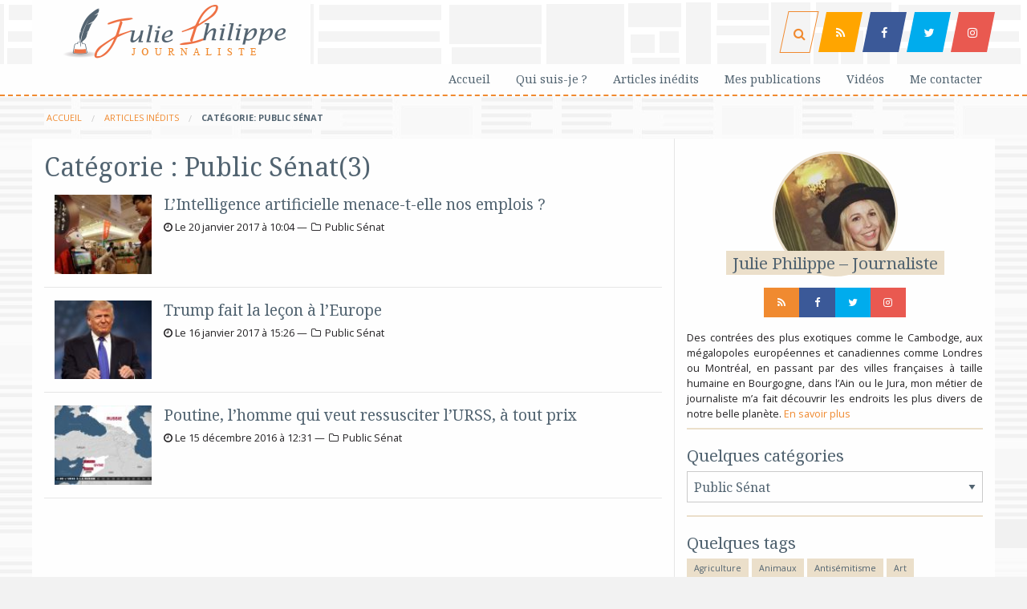

--- FILE ---
content_type: text/html; charset=UTF-8
request_url: http://juliephilippe.fr/mes-articles/category/medias/public-senat/
body_size: 8922
content:
<!doctype html>
<html class="no-js" lang="fr-FR" >
	<head>
		<meta charset="UTF-8" />
		<meta name="viewport" content="width=device-width, initial-scale=1.0" />
		<link rel="shortcut icon" href="http://juliephilippe.fr/wp-content/themes/julie-theme/assets/images/theme-v2/logo-mini.jpg" />
		<meta name='robots' content='index, follow, max-image-preview:large, max-snippet:-1, max-video-preview:-1' />

	<!-- This site is optimized with the Yoast SEO plugin v18.9 - https://yoast.com/wordpress/plugins/seo/ -->
	<title>Public Sénat Archives &ndash; Julie Philippe</title>
	<link rel="canonical" href="http://juliephilippe.fr/mes-articles/category/medias/public-senat/" />
	<meta property="og:locale" content="fr_FR" />
	<meta property="og:type" content="article" />
	<meta property="og:title" content="Public Sénat Archives &ndash; Julie Philippe" />
	<meta property="og:url" content="http://juliephilippe.fr/mes-articles/category/medias/public-senat/" />
	<meta property="og:site_name" content="Julie Philippe" />
	<meta property="og:image" content="http://juliephilippe.fr/wp-content/uploads/2017/09/favicon.png" />
	<meta property="og:image:width" content="512" />
	<meta property="og:image:height" content="512" />
	<meta property="og:image:type" content="image/png" />
	<meta name="twitter:card" content="summary" />
	<script type="application/ld+json" class="yoast-schema-graph">{"@context":"https://schema.org","@graph":[{"@type":"WebSite","@id":"https://juliephilippe.fr/#website","url":"https://juliephilippe.fr/","name":"Julie Philippe","description":"Journaliste","potentialAction":[{"@type":"SearchAction","target":{"@type":"EntryPoint","urlTemplate":"https://juliephilippe.fr/?s={search_term_string}"},"query-input":"required name=search_term_string"}],"inLanguage":"fr-FR"},{"@type":"CollectionPage","@id":"http://juliephilippe.fr/mes-articles/category/medias/public-senat/#webpage","url":"http://juliephilippe.fr/mes-articles/category/medias/public-senat/","name":"Public Sénat Archives &ndash; Julie Philippe","isPartOf":{"@id":"https://juliephilippe.fr/#website"},"breadcrumb":{"@id":"http://juliephilippe.fr/mes-articles/category/medias/public-senat/#breadcrumb"},"inLanguage":"fr-FR","potentialAction":[{"@type":"ReadAction","target":["http://juliephilippe.fr/mes-articles/category/medias/public-senat/"]}]},{"@type":"BreadcrumbList","@id":"http://juliephilippe.fr/mes-articles/category/medias/public-senat/#breadcrumb","itemListElement":[{"@type":"ListItem","position":1,"name":"Home","item":"https://juliephilippe.fr/"},{"@type":"ListItem","position":2,"name":"Médias","item":"https://juliephilippe.fr/mes-articles/category/medias/"},{"@type":"ListItem","position":3,"name":"Public Sénat"}]}]}</script>
	<!-- / Yoast SEO plugin. -->


<link rel='dns-prefetch' href='//ajax.googleapis.com' />
<link rel='dns-prefetch' href='//www.google.com' />
<link rel='dns-prefetch' href='//s.w.org' />
<link rel='stylesheet' id='sgr_main-css'  href='http://juliephilippe.fr/wp-content/plugins/simple-google-recaptcha/sgr.css?ver=1647422725' type='text/css' media='all' />
<link rel='stylesheet' id='wp-block-library-css'  href='http://juliephilippe.fr/wp-includes/css/dist/block-library/style.min.css?ver=6.0' type='text/css' media='all' />
<style id='global-styles-inline-css' type='text/css'>
body{--wp--preset--color--black: #000000;--wp--preset--color--cyan-bluish-gray: #abb8c3;--wp--preset--color--white: #ffffff;--wp--preset--color--pale-pink: #f78da7;--wp--preset--color--vivid-red: #cf2e2e;--wp--preset--color--luminous-vivid-orange: #ff6900;--wp--preset--color--luminous-vivid-amber: #fcb900;--wp--preset--color--light-green-cyan: #7bdcb5;--wp--preset--color--vivid-green-cyan: #00d084;--wp--preset--color--pale-cyan-blue: #8ed1fc;--wp--preset--color--vivid-cyan-blue: #0693e3;--wp--preset--color--vivid-purple: #9b51e0;--wp--preset--gradient--vivid-cyan-blue-to-vivid-purple: linear-gradient(135deg,rgba(6,147,227,1) 0%,rgb(155,81,224) 100%);--wp--preset--gradient--light-green-cyan-to-vivid-green-cyan: linear-gradient(135deg,rgb(122,220,180) 0%,rgb(0,208,130) 100%);--wp--preset--gradient--luminous-vivid-amber-to-luminous-vivid-orange: linear-gradient(135deg,rgba(252,185,0,1) 0%,rgba(255,105,0,1) 100%);--wp--preset--gradient--luminous-vivid-orange-to-vivid-red: linear-gradient(135deg,rgba(255,105,0,1) 0%,rgb(207,46,46) 100%);--wp--preset--gradient--very-light-gray-to-cyan-bluish-gray: linear-gradient(135deg,rgb(238,238,238) 0%,rgb(169,184,195) 100%);--wp--preset--gradient--cool-to-warm-spectrum: linear-gradient(135deg,rgb(74,234,220) 0%,rgb(151,120,209) 20%,rgb(207,42,186) 40%,rgb(238,44,130) 60%,rgb(251,105,98) 80%,rgb(254,248,76) 100%);--wp--preset--gradient--blush-light-purple: linear-gradient(135deg,rgb(255,206,236) 0%,rgb(152,150,240) 100%);--wp--preset--gradient--blush-bordeaux: linear-gradient(135deg,rgb(254,205,165) 0%,rgb(254,45,45) 50%,rgb(107,0,62) 100%);--wp--preset--gradient--luminous-dusk: linear-gradient(135deg,rgb(255,203,112) 0%,rgb(199,81,192) 50%,rgb(65,88,208) 100%);--wp--preset--gradient--pale-ocean: linear-gradient(135deg,rgb(255,245,203) 0%,rgb(182,227,212) 50%,rgb(51,167,181) 100%);--wp--preset--gradient--electric-grass: linear-gradient(135deg,rgb(202,248,128) 0%,rgb(113,206,126) 100%);--wp--preset--gradient--midnight: linear-gradient(135deg,rgb(2,3,129) 0%,rgb(40,116,252) 100%);--wp--preset--duotone--dark-grayscale: url('#wp-duotone-dark-grayscale');--wp--preset--duotone--grayscale: url('#wp-duotone-grayscale');--wp--preset--duotone--purple-yellow: url('#wp-duotone-purple-yellow');--wp--preset--duotone--blue-red: url('#wp-duotone-blue-red');--wp--preset--duotone--midnight: url('#wp-duotone-midnight');--wp--preset--duotone--magenta-yellow: url('#wp-duotone-magenta-yellow');--wp--preset--duotone--purple-green: url('#wp-duotone-purple-green');--wp--preset--duotone--blue-orange: url('#wp-duotone-blue-orange');--wp--preset--font-size--small: 13px;--wp--preset--font-size--medium: 20px;--wp--preset--font-size--large: 36px;--wp--preset--font-size--x-large: 42px;}.has-black-color{color: var(--wp--preset--color--black) !important;}.has-cyan-bluish-gray-color{color: var(--wp--preset--color--cyan-bluish-gray) !important;}.has-white-color{color: var(--wp--preset--color--white) !important;}.has-pale-pink-color{color: var(--wp--preset--color--pale-pink) !important;}.has-vivid-red-color{color: var(--wp--preset--color--vivid-red) !important;}.has-luminous-vivid-orange-color{color: var(--wp--preset--color--luminous-vivid-orange) !important;}.has-luminous-vivid-amber-color{color: var(--wp--preset--color--luminous-vivid-amber) !important;}.has-light-green-cyan-color{color: var(--wp--preset--color--light-green-cyan) !important;}.has-vivid-green-cyan-color{color: var(--wp--preset--color--vivid-green-cyan) !important;}.has-pale-cyan-blue-color{color: var(--wp--preset--color--pale-cyan-blue) !important;}.has-vivid-cyan-blue-color{color: var(--wp--preset--color--vivid-cyan-blue) !important;}.has-vivid-purple-color{color: var(--wp--preset--color--vivid-purple) !important;}.has-black-background-color{background-color: var(--wp--preset--color--black) !important;}.has-cyan-bluish-gray-background-color{background-color: var(--wp--preset--color--cyan-bluish-gray) !important;}.has-white-background-color{background-color: var(--wp--preset--color--white) !important;}.has-pale-pink-background-color{background-color: var(--wp--preset--color--pale-pink) !important;}.has-vivid-red-background-color{background-color: var(--wp--preset--color--vivid-red) !important;}.has-luminous-vivid-orange-background-color{background-color: var(--wp--preset--color--luminous-vivid-orange) !important;}.has-luminous-vivid-amber-background-color{background-color: var(--wp--preset--color--luminous-vivid-amber) !important;}.has-light-green-cyan-background-color{background-color: var(--wp--preset--color--light-green-cyan) !important;}.has-vivid-green-cyan-background-color{background-color: var(--wp--preset--color--vivid-green-cyan) !important;}.has-pale-cyan-blue-background-color{background-color: var(--wp--preset--color--pale-cyan-blue) !important;}.has-vivid-cyan-blue-background-color{background-color: var(--wp--preset--color--vivid-cyan-blue) !important;}.has-vivid-purple-background-color{background-color: var(--wp--preset--color--vivid-purple) !important;}.has-black-border-color{border-color: var(--wp--preset--color--black) !important;}.has-cyan-bluish-gray-border-color{border-color: var(--wp--preset--color--cyan-bluish-gray) !important;}.has-white-border-color{border-color: var(--wp--preset--color--white) !important;}.has-pale-pink-border-color{border-color: var(--wp--preset--color--pale-pink) !important;}.has-vivid-red-border-color{border-color: var(--wp--preset--color--vivid-red) !important;}.has-luminous-vivid-orange-border-color{border-color: var(--wp--preset--color--luminous-vivid-orange) !important;}.has-luminous-vivid-amber-border-color{border-color: var(--wp--preset--color--luminous-vivid-amber) !important;}.has-light-green-cyan-border-color{border-color: var(--wp--preset--color--light-green-cyan) !important;}.has-vivid-green-cyan-border-color{border-color: var(--wp--preset--color--vivid-green-cyan) !important;}.has-pale-cyan-blue-border-color{border-color: var(--wp--preset--color--pale-cyan-blue) !important;}.has-vivid-cyan-blue-border-color{border-color: var(--wp--preset--color--vivid-cyan-blue) !important;}.has-vivid-purple-border-color{border-color: var(--wp--preset--color--vivid-purple) !important;}.has-vivid-cyan-blue-to-vivid-purple-gradient-background{background: var(--wp--preset--gradient--vivid-cyan-blue-to-vivid-purple) !important;}.has-light-green-cyan-to-vivid-green-cyan-gradient-background{background: var(--wp--preset--gradient--light-green-cyan-to-vivid-green-cyan) !important;}.has-luminous-vivid-amber-to-luminous-vivid-orange-gradient-background{background: var(--wp--preset--gradient--luminous-vivid-amber-to-luminous-vivid-orange) !important;}.has-luminous-vivid-orange-to-vivid-red-gradient-background{background: var(--wp--preset--gradient--luminous-vivid-orange-to-vivid-red) !important;}.has-very-light-gray-to-cyan-bluish-gray-gradient-background{background: var(--wp--preset--gradient--very-light-gray-to-cyan-bluish-gray) !important;}.has-cool-to-warm-spectrum-gradient-background{background: var(--wp--preset--gradient--cool-to-warm-spectrum) !important;}.has-blush-light-purple-gradient-background{background: var(--wp--preset--gradient--blush-light-purple) !important;}.has-blush-bordeaux-gradient-background{background: var(--wp--preset--gradient--blush-bordeaux) !important;}.has-luminous-dusk-gradient-background{background: var(--wp--preset--gradient--luminous-dusk) !important;}.has-pale-ocean-gradient-background{background: var(--wp--preset--gradient--pale-ocean) !important;}.has-electric-grass-gradient-background{background: var(--wp--preset--gradient--electric-grass) !important;}.has-midnight-gradient-background{background: var(--wp--preset--gradient--midnight) !important;}.has-small-font-size{font-size: var(--wp--preset--font-size--small) !important;}.has-medium-font-size{font-size: var(--wp--preset--font-size--medium) !important;}.has-large-font-size{font-size: var(--wp--preset--font-size--large) !important;}.has-x-large-font-size{font-size: var(--wp--preset--font-size--x-large) !important;}
</style>
<link rel='stylesheet' id='contact-form-7-css'  href='http://juliephilippe.fr/wp-content/plugins/contact-form-7/includes/css/styles.css?ver=5.5.6.1' type='text/css' media='all' />
<link rel='stylesheet' id='main-stylesheet-css'  href='http://juliephilippe.fr/wp-content/themes/julie-theme/assets/stylesheets/foundation.css?ver=2.9.2' type='text/css' media='all' />
<script type='text/javascript' id='sgr_main-js-extra'>
/* <![CDATA[ */
var sgr_main = {"sgr_site_key":"6LdUXuUeAAAAAG0T3W3rLzEsOqxXWt1HxAmgAEgi"};
/* ]]> */
</script>
<script type='text/javascript' src='http://juliephilippe.fr/wp-content/plugins/simple-google-recaptcha/sgr.js?ver=1647422725' id='sgr_main-js'></script>
<script type='text/javascript' src='//ajax.googleapis.com/ajax/libs/jquery/2.1.0/jquery.min.js?ver=2.1.0' id='jquery-js'></script>
<link rel="https://api.w.org/" href="http://juliephilippe.fr/wp-json/" /><link rel="alternate" type="application/json" href="http://juliephilippe.fr/wp-json/wp/v2/categories/40" /><style>
.grecaptcha-badge {
    visibility: hidden;
}

iframe[title='reCAPTCHA'] {
    visibility: hidden;
    border: none;
    box-shadow: none;
}
</style>
<link rel="icon" href="http://juliephilippe.fr/wp-content/uploads/2017/09/cropped-favicon-150x150.png" sizes="32x32" />
<link rel="icon" href="http://juliephilippe.fr/wp-content/uploads/2017/09/cropped-favicon-300x300.png" sizes="192x192" />
<link rel="apple-touch-icon" href="http://juliephilippe.fr/wp-content/uploads/2017/09/cropped-favicon-300x300.png" />
<meta name="msapplication-TileImage" content="http://juliephilippe.fr/wp-content/uploads/2017/09/cropped-favicon-300x300.png" />
	</head>
	<body class="archive category category-public-senat category-40 offcanvas elementor-default elementor-kit-3090">
	
	
	
	<header id="masthead" class="site-header" role="banner">
		<div class="title-bar" data-responsive-toggle="mobile-menu">
			<button class="menu-icon" type="button" data-toggle="mobile-menu"></button>
			<div class="title-bar-title">
				<a href="http://juliephilippe.fr/" rel="home"> <img src="http://juliephilippe.fr/wp-content/themes/julie-theme/assets/images/theme-v2/logo-mini.jpg" alt="" /> Julie Philippe</a>
			</div>
		</div>

		<div id="top-bar">
			<div class="top-bar">
				<div class="top-bar-left">
					<ul class="menu">
						<li class="home"><a href="http://juliephilippe.fr/" rel="home" title="Julie Philippe | Journaliste">Julie Philippe</a></li>
					</ul>
				</div>
				<div class="top-bar-right">
					<ul id="social-nav-menu" class="menu"><li id="menu-item-2402" class="rss menu-item menu-item-type-custom menu-item-object-custom menu-item-2402"><a href="http://juliephilippe.fr/feed/" class="rss" target="blank" data-tooltip aria-haspopup="true" data-disable-hover="false" title="Lien RSS de tous mes articles et publications."><i class="fa fa-rss fa-fw"></i><span>RSS</span></a></li>
<li id="menu-item-2403" class="facebook menu-item menu-item-type-custom menu-item-object-custom menu-item-2403"><a href="https://fr-fr.facebook.com/julie.philippe.330" class="facebook" target="blank" data-tooltip aria-haspopup="true" data-disable-hover="false" title="Ma page Facebook professionnelle"><i class="fa fa-facebook fa-fw"></i><span>Facebook</span></a></li>
<li id="menu-item-2404" class="twitter menu-item menu-item-type-custom menu-item-object-custom menu-item-2404"><a href="https://twitter.com/Julie_Philippe_" class="twitter" target="blank" data-tooltip aria-haspopup="true" data-disable-hover="false" title="@Julie_Philippe_"><i class="fa fa-twitter fa-fw"></i><span>Twitter</span></a></li>
<li id="menu-item-2405" class="instagram menu-item menu-item-type-custom menu-item-object-custom menu-item-2405"><a href="https://www.instagram.com/julie_en_vadrouille" class="instagram" target="blank" data-tooltip aria-haspopup="true" data-disable-hover="false" title="@julie_en_vadrouille sur Instagram"><i class="fa fa-instagram fa-fw"></i><span>Instagram</span></a></li>
</ul>				</div>
				<div class="top-bar-right search-menu">
					<div class="search-container">
						<a href="#" class="search-link" data-tooltip title="Rechercher"><span><i class="fa fa-search fa-fw"></i></span></a>
						<form role="search" method="get" id="searchform" action="http://juliephilippe.fr/">
							<div class="input-group">
								<input type="text" class="input-group-field" value="" name="s" id="s" placeholder="Rechercher">
								<div class="input-group-button">
									<input type="submit" id="searchsubmit" value="Ok" class="button">
								</div>
							</div>
						</form>
					</div>
				</div>
			</div>
		</div>

		<nav id="site-navigation" class="main-navigation" role="navigation" data-sticky-container>
			<div id="main-nav"  data-sticky data-options="marginTop:0;" data-top-anchor="main-nav:top" data-container="<nav data-sticky-container></nav>" style="width:100%;">
				<div class="top-bar">
					<div class="top-bar-left">
						<div class="logo">
							<a href="http://juliephilippe.fr/" style="display:block" rel="home" title="Julie Philippe | Journaliste">&nbsp;</a>
						</div>
					</div>
					<div class="top-bar-right">
						<ul id="menu-menu-superieur" class="dropdown menu desktop-menu" data-dropdown-menu><li id="menu-item-1727" class="menu-item menu-item-type-post_type menu-item-object-page menu-item-home menu-item-1727"><a href="http://juliephilippe.fr/">Accueil</a></li>
<li id="menu-item-2116" class="menu-item menu-item-type-post_type menu-item-object-page menu-item-2116"><a href="http://juliephilippe.fr/qui-suis-je/">Qui suis-je ?</a></li>
<li id="menu-item-1726" class="menu-item menu-item-type-post_type menu-item-object-page current_page_parent menu-item-1726"><a href="http://juliephilippe.fr/mes-articles/">Articles inédits</a></li>
<li id="menu-item-1725" class="menu-item menu-item-type-post_type menu-item-object-page menu-item-1725"><a href="http://juliephilippe.fr/publications/">Mes publications</a></li>
<li id="menu-item-2346" class="menu-item menu-item-type-post_type menu-item-object-page menu-item-2346"><a href="http://juliephilippe.fr/videos/">Vidéos</a></li>
<li id="menu-item-1724" class="menu-item menu-item-type-post_type menu-item-object-page menu-item-1724"><a href="http://juliephilippe.fr/me-contacter/">Me contacter</a></li>
</ul>					</div>
				</div>
			</div>
		</nav>
					
<nav class="vertical menu" id="mobile-menu" role="navigation">
  <ul id="menu-menu-superieur-1" class="vertical menu" data-accordion-menu><li class="menu-item menu-item-type-post_type menu-item-object-page menu-item-home menu-item-1727"><a href="http://juliephilippe.fr/">Accueil</a></li>
<li class="menu-item menu-item-type-post_type menu-item-object-page menu-item-2116"><a href="http://juliephilippe.fr/qui-suis-je/">Qui suis-je ?</a></li>
<li class="menu-item menu-item-type-post_type menu-item-object-page current_page_parent menu-item-1726"><a href="http://juliephilippe.fr/mes-articles/">Articles inédits</a></li>
<li class="menu-item menu-item-type-post_type menu-item-object-page menu-item-1725"><a href="http://juliephilippe.fr/publications/">Mes publications</a></li>
<li class="menu-item menu-item-type-post_type menu-item-object-page menu-item-2346"><a href="http://juliephilippe.fr/videos/">Vidéos</a></li>
<li class="menu-item menu-item-type-post_type menu-item-object-page menu-item-1724"><a href="http://juliephilippe.fr/me-contacter/">Me contacter</a></li>
</ul></nav>
			</header>

	<div class="breadcrumb-container">
		<ul id="breadcrumbs" class="breadcrumbs"><li class="item-home"><a class="bread-link bread-home" href="http://juliephilippe.fr" title="Accueil">Accueil</a></li><li class="item-parent item-parent-"><a class="bread-parent bread-parent-" href="http://juliephilippe.fr/mes-articles/" title="Articles inédits">Articles inédits</a></li><li class="item-current item-cat-40 item-cat-public-senat"><strong class="bread-current bread-cat-40 bread-cat-public-senat">Catégorie: Public Sénat</strong></li></ul>	</div>
	<section class="container">
		
<div id="category" role="main" class="main-content">
			<section class="posts-list">
			<div class="content">
								<h2>Catégorie : Public Sénat(3)</h2>

			
									


<article id="post-2241" class="blogpost-entry post-2241 publication type-publication status-publish format-standard has-post-thumbnail hentry category-public-senat">
    <div class="thumbnail">
			<a href="https://www.publicsenat.fr/article/societe/l-intelligence-artificielle-menace-t-elle-nos-emplois-53282#new_tab" class="post-link">
			<img src="http://juliephilippe.fr/wp-content/uploads/2017/01/robot-110x90.jpg" class="attachment-julie-thumbnail size-julie-thumbnail wp-post-image" alt="" />			</a>
    </div>
	  <div class="entry-content">
			<header>

					<h4><a href="https://www.publicsenat.fr/article/societe/l-intelligence-artificielle-menace-t-elle-nos-emplois-53282#new_tab" class="post-link">L’Intelligence artificielle menace-t-elle nos emplois ?</a></h4>

				<div class="meta">
			<time class="updated" datetime="2017-01-20T10:04:00+00:00"><i class="fa fa-clock-o"></i> Le 20 janvier 2017 à 10:04</time> &mdash; <a class="category-link" href="http://juliephilippe.fr/mes-articles/category/medias/public-senat/"><i class="fa fa-folder-o fa-fw"></i> Public Sénat</a></div>			</header>

			<footer>
										</p>

			</footer>
		</div>
	</a>
</article>
									


<article id="post-2240" class="blogpost-entry post-2240 publication type-publication status-publish format-standard has-post-thumbnail hentry category-public-senat">
    <div class="thumbnail">
			<a href="https://www.publicsenat.fr/article/politique/trump-fait-la-lecon-a-l-europe-53117#new_tab" class="post-link">
			<img src="http://juliephilippe.fr/wp-content/uploads/2017/01/trump-110x90.jpg" class="attachment-julie-thumbnail size-julie-thumbnail wp-post-image" alt="" loading="lazy" />			</a>
    </div>
	  <div class="entry-content">
			<header>

					<h4><a href="https://www.publicsenat.fr/article/politique/trump-fait-la-lecon-a-l-europe-53117#new_tab" class="post-link">Trump fait la leçon à l’Europe</a></h4>

				<div class="meta">
			<time class="updated" datetime="2017-01-16T15:26:00+00:00"><i class="fa fa-clock-o"></i> Le 16 janvier 2017 à 15:26</time> &mdash; <a class="category-link" href="http://juliephilippe.fr/mes-articles/category/medias/public-senat/"><i class="fa fa-folder-o fa-fw"></i> Public Sénat</a></div>			</header>

			<footer>
										</p>

			</footer>
		</div>
	</a>
</article>
									


<article id="post-2239" class="blogpost-entry post-2239 publication type-publication status-publish format-standard has-post-thumbnail hentry category-public-senat">
    <div class="thumbnail">
			<a href="https://www.publicsenat.fr/article/debat/poutine-l-homme-qui-veut-ressusciter-l-urss-a-tout-prix-51713#new_tab" class="post-link">
			<img src="http://juliephilippe.fr/wp-content/uploads/2016/12/snapshot-110x90.jpg" class="attachment-julie-thumbnail size-julie-thumbnail wp-post-image" alt="" loading="lazy" />			</a>
    </div>
	  <div class="entry-content">
			<header>

					<h4><a href="https://www.publicsenat.fr/article/debat/poutine-l-homme-qui-veut-ressusciter-l-urss-a-tout-prix-51713#new_tab" class="post-link">Poutine, l&rsquo;homme qui veut ressusciter l&rsquo;URSS, à tout prix</a></h4>

				<div class="meta">
			<time class="updated" datetime="2016-12-15T12:31:00+00:00"><i class="fa fa-clock-o"></i> Le 15 décembre 2016 à 12:31</time> &mdash; <a class="category-link" href="http://juliephilippe.fr/mes-articles/category/medias/public-senat/"><i class="fa fa-folder-o fa-fw"></i> Public Sénat</a></div>			</header>

			<footer>
										</p>

			</footer>
		</div>
	</a>
</article>
				
				
								
			</div>
		</section>
</div>
<aside class="sidebar">
		<article id="presentation_widget-2" class="widget widget_presentation_widget"><img src="http://juliephilippe.fr/wp-content/uploads/2017/11/dzei_6bc_400x400-150x150.jpg" alt=""><h6>Julie Philippe &#8211; Journaliste</h6><p style="text-align:center"><a class="social button rss" href="http://juliephilippe.fr/feed/" target="_blank"><i class="fa fa-rss fa-fw"></i><span>RSS</span></a><a class="social button facebook" href="https://fr-fr.facebook.com/julie.philippe.330" target="_blank"><i class="fa fa-facebook fa-fw"></i><span>Facebook</span></a><a class="social button twitter" href="https://twitter.com/Julie_Philippe_" target="_blank"><i class="fa fa-twitter fa-fw"></i><span>Twitter</span></a><a class="social button instagram" href="https://www.instagram.com/julie_en_vadrouille" target="_blank"><i class="fa fa-instagram fa-fw"></i><span>Instagram</span></a></p>

Des contrées des plus exotiques comme le Cambodge, aux mégalopoles européennes et canadiennes comme Londres ou Montréal, en passant par des villes françaises à taille humaine en Bourgogne, dans l’Ain ou le Jura, mon métier de journaliste m’a fait découvrir les endroits les plus divers de notre belle planète. <a href="http://juliephilippe.fr/qui-suis-je/">En savoir plus</a></article><article id="categories-2" class="widget widget_categories"><h6>Quelques catégories</h6><form action="http://juliephilippe.fr" method="get"><label class="screen-reader-text" for="cat">Quelques catégories</label><select  name='cat' id='cat' class='postform' >
	<option value='-1'>Sélectionner une catégorie</option>
	<option class="level-0" value="33">Blasting News</option>
	<option class="level-0" value="34">DijOnscOpe/Médiapart</option>
	<option class="level-0" value="95">Inédits</option>
	<option class="level-0" value="35">LaDepeche.fr</option>
	<option class="level-0" value="36">Le Bien Public</option>
	<option class="level-0" value="37">Le Dauphiné Libéré</option>
	<option class="level-0" value="38">Le Petit Journal.com Cambodge</option>
	<option class="level-0" value="39">Le Petit Journal.com Londres</option>
	<option class="level-0" value="40" selected="selected">Public Sénat</option>
	<option class="level-0" value="41">Publihebdos</option>
	<option class="level-0" value="42">Reflets de Société</option>
	<option class="level-0" value="49">Seconde Guerre Mondiale</option>
	<option class="level-0" value="1">Vidéo</option>
	<option class="level-0" value="55">VIDEOS</option>
</select>
</form>
<script type="text/javascript">
/* <![CDATA[ */
(function() {
	var dropdown = document.getElementById( "cat" );
	function onCatChange() {
		if ( dropdown.options[ dropdown.selectedIndex ].value > 0 ) {
			dropdown.parentNode.submit();
		}
	}
	dropdown.onchange = onCatChange;
})();
/* ]]> */
</script>

			</article><article id="tag_cloud-3" class="widget widget_tag_cloud"><h6>Quelques tags</h6><div class="tagcloud"><a href="http://juliephilippe.fr/mes-articles/tag/agriculture/" class="tag-cloud-link tag-link-69 tag-link-position-1" style="font-size: 8pt;" aria-label="Agriculture (7 éléments)">Agriculture</a>
<a href="http://juliephilippe.fr/mes-articles/tag/animaux/" class="tag-cloud-link tag-link-195 tag-link-position-2" style="font-size: 8pt;" aria-label="animaux (7 éléments)">animaux</a>
<a href="http://juliephilippe.fr/mes-articles/tag/antisemitisme/" class="tag-cloud-link tag-link-223 tag-link-position-3" style="font-size: 8.4117647058824pt;" aria-label="antisémitisme (8 éléments)">antisémitisme</a>
<a href="http://juliephilippe.fr/mes-articles/tag/art/" class="tag-cloud-link tag-link-79 tag-link-position-4" style="font-size: 8pt;" aria-label="art (7 éléments)">art</a>
<a href="http://juliephilippe.fr/mes-articles/tag/biodiversite/" class="tag-cloud-link tag-link-293 tag-link-position-5" style="font-size: 8.8235294117647pt;" aria-label="biodiversité (9 éléments)">biodiversité</a>
<a href="http://juliephilippe.fr/mes-articles/tag/climat/" class="tag-cloud-link tag-link-175 tag-link-position-6" style="font-size: 9.1529411764706pt;" aria-label="climat (10 éléments)">climat</a>
<a href="http://juliephilippe.fr/mes-articles/tag/commerce/" class="tag-cloud-link tag-link-196 tag-link-position-7" style="font-size: 8pt;" aria-label="commerce (7 éléments)">commerce</a>
<a href="http://juliephilippe.fr/mes-articles/tag/coronavirus/" class="tag-cloud-link tag-link-351 tag-link-position-8" style="font-size: 12.529411764706pt;" aria-label="coronavirus (27 éléments)">coronavirus</a>
<a href="http://juliephilippe.fr/mes-articles/tag/covid19/" class="tag-cloud-link tag-link-415 tag-link-position-9" style="font-size: 9.4823529411765pt;" aria-label="covid19 (11 éléments)">covid19</a>
<a href="http://juliephilippe.fr/mes-articles/tag/documentaire/" class="tag-cloud-link tag-link-231 tag-link-position-10" style="font-size: 8pt;" aria-label="documentaire (7 éléments)">documentaire</a>
<a href="http://juliephilippe.fr/mes-articles/tag/environnement/" class="tag-cloud-link tag-link-275 tag-link-position-11" style="font-size: 15.658823529412pt;" aria-label="environnement (66 éléments)">environnement</a>
<a href="http://juliephilippe.fr/mes-articles/tag/gers/" class="tag-cloud-link tag-link-85 tag-link-position-12" style="font-size: 9.4823529411765pt;" aria-label="gers (11 éléments)">gers</a>
<a href="http://juliephilippe.fr/mes-articles/tag/gilets-jaunes/" class="tag-cloud-link tag-link-244 tag-link-position-13" style="font-size: 8.8235294117647pt;" aria-label="gilets jaunes (9 éléments)">gilets jaunes</a>
<a href="http://juliephilippe.fr/mes-articles/tag/guerre/" class="tag-cloud-link tag-link-50 tag-link-position-14" style="font-size: 8.4117647058824pt;" aria-label="guerre (8 éléments)">guerre</a>
<a href="http://juliephilippe.fr/mes-articles/tag/handicap/" class="tag-cloud-link tag-link-101 tag-link-position-15" style="font-size: 8.4117647058824pt;" aria-label="handicap (8 éléments)">handicap</a>
<a href="http://juliephilippe.fr/mes-articles/tag/haute-garonne/" class="tag-cloud-link tag-link-191 tag-link-position-16" style="font-size: 13.023529411765pt;" aria-label="haute garonne (31 éléments)">haute garonne</a>
<a href="http://juliephilippe.fr/mes-articles/tag/histoire/" class="tag-cloud-link tag-link-313 tag-link-position-17" style="font-size: 12.611764705882pt;" aria-label="histoire (28 éléments)">histoire</a>
<a href="http://juliephilippe.fr/mes-articles/tag/innovation/" class="tag-cloud-link tag-link-225 tag-link-position-18" style="font-size: 9.7294117647059pt;" aria-label="innovation (12 éléments)">innovation</a>
<a href="http://juliephilippe.fr/mes-articles/tag/insolite/" class="tag-cloud-link tag-link-70 tag-link-position-19" style="font-size: 13.6pt;" aria-label="insolite (37 éléments)">insolite</a>
<a href="http://juliephilippe.fr/mes-articles/tag/judaisme/" class="tag-cloud-link tag-link-72 tag-link-position-20" style="font-size: 8.4117647058824pt;" aria-label="judaisme (8 éléments)">judaisme</a>
<a href="http://juliephilippe.fr/mes-articles/tag/justice/" class="tag-cloud-link tag-link-84 tag-link-position-21" style="font-size: 11.788235294118pt;" aria-label="justice (22 éléments)">justice</a>
<a href="http://juliephilippe.fr/mes-articles/tag/manifestation/" class="tag-cloud-link tag-link-234 tag-link-position-22" style="font-size: 8.8235294117647pt;" aria-label="manifestation (9 éléments)">manifestation</a>
<a href="http://juliephilippe.fr/mes-articles/tag/memoire/" class="tag-cloud-link tag-link-287 tag-link-position-23" style="font-size: 8.4117647058824pt;" aria-label="mémoire (8 éléments)">mémoire</a>
<a href="http://juliephilippe.fr/mes-articles/tag/occitanie/" class="tag-cloud-link tag-link-130 tag-link-position-24" style="font-size: 8.8235294117647pt;" aria-label="occitanie (9 éléments)">occitanie</a>
<a href="http://juliephilippe.fr/mes-articles/tag/polemique/" class="tag-cloud-link tag-link-74 tag-link-position-25" style="font-size: 8.8235294117647pt;" aria-label="polemique (9 éléments)">polemique</a>
<a href="http://juliephilippe.fr/mes-articles/tag/politique/" class="tag-cloud-link tag-link-278 tag-link-position-26" style="font-size: 10.470588235294pt;" aria-label="politique (15 éléments)">politique</a>
<a href="http://juliephilippe.fr/mes-articles/tag/pyrenees/" class="tag-cloud-link tag-link-253 tag-link-position-27" style="font-size: 9.4823529411765pt;" aria-label="pyrénées (11 éléments)">pyrénées</a>
<a href="http://juliephilippe.fr/mes-articles/tag/recherche/" class="tag-cloud-link tag-link-246 tag-link-position-28" style="font-size: 8.4117647058824pt;" aria-label="recherche (8 éléments)">recherche</a>
<a href="http://juliephilippe.fr/mes-articles/tag/religion/" class="tag-cloud-link tag-link-220 tag-link-position-29" style="font-size: 8.4117647058824pt;" aria-label="religion (8 éléments)">religion</a>
<a href="http://juliephilippe.fr/mes-articles/tag/rechauffement-climatique/" class="tag-cloud-link tag-link-291 tag-link-position-30" style="font-size: 10.470588235294pt;" aria-label="réchauffement climatique (15 éléments)">réchauffement climatique</a>
<a href="http://juliephilippe.fr/mes-articles/tag/resistance/" class="tag-cloud-link tag-link-312 tag-link-position-31" style="font-size: 10.305882352941pt;" aria-label="résistance (14 éléments)">résistance</a>
<a href="http://juliephilippe.fr/mes-articles/tag/sante/" class="tag-cloud-link tag-link-166 tag-link-position-32" style="font-size: 13.270588235294pt;" aria-label="santé (34 éléments)">santé</a>
<a href="http://juliephilippe.fr/mes-articles/tag/sciences/" class="tag-cloud-link tag-link-157 tag-link-position-33" style="font-size: 14.176470588235pt;" aria-label="sciences (44 éléments)">sciences</a>
<a href="http://juliephilippe.fr/mes-articles/tag/seconde-guerre-mondiale/" class="tag-cloud-link tag-link-67 tag-link-position-34" style="font-size: 12.776470588235pt;" aria-label="seconde guerre mondiale (29 éléments)">seconde guerre mondiale</a>
<a href="http://juliephilippe.fr/mes-articles/tag/shoah/" class="tag-cloud-link tag-link-51 tag-link-position-35" style="font-size: 12.858823529412pt;" aria-label="shoah (30 éléments)">shoah</a>
<a href="http://juliephilippe.fr/mes-articles/tag/social/" class="tag-cloud-link tag-link-171 tag-link-position-36" style="font-size: 12.364705882353pt;" aria-label="social (26 éléments)">social</a>
<a href="http://juliephilippe.fr/mes-articles/tag/societe/" class="tag-cloud-link tag-link-127 tag-link-position-37" style="font-size: 18.376470588235pt;" aria-label="société (142 éléments)">société</a>
<a href="http://juliephilippe.fr/mes-articles/tag/solidarite/" class="tag-cloud-link tag-link-354 tag-link-position-38" style="font-size: 9.7294117647059pt;" aria-label="solidarité (12 éléments)">solidarité</a>
<a href="http://juliephilippe.fr/mes-articles/tag/sport/" class="tag-cloud-link tag-link-201 tag-link-position-39" style="font-size: 8pt;" aria-label="sport (7 éléments)">sport</a>
<a href="http://juliephilippe.fr/mes-articles/tag/technologie/" class="tag-cloud-link tag-link-148 tag-link-position-40" style="font-size: 8.4117647058824pt;" aria-label="technologie (8 éléments)">technologie</a>
<a href="http://juliephilippe.fr/mes-articles/tag/toulouse/" class="tag-cloud-link tag-link-131 tag-link-position-41" style="font-size: 22pt;" aria-label="toulouse (398 éléments)">toulouse</a>
<a href="http://juliephilippe.fr/mes-articles/tag/tourisme/" class="tag-cloud-link tag-link-117 tag-link-position-42" style="font-size: 8.4117647058824pt;" aria-label="tourisme (8 éléments)">tourisme</a>
<a href="http://juliephilippe.fr/mes-articles/tag/ecologie/" class="tag-cloud-link tag-link-214 tag-link-position-43" style="font-size: 11.129411764706pt;" aria-label="écologie (18 éléments)">écologie</a>
<a href="http://juliephilippe.fr/mes-articles/tag/economie/" class="tag-cloud-link tag-link-120 tag-link-position-44" style="font-size: 15.329411764706pt;" aria-label="économie (61 éléments)">économie</a>
<a href="http://juliephilippe.fr/mes-articles/tag/epidemie/" class="tag-cloud-link tag-link-352 tag-link-position-45" style="font-size: 8.4117647058824pt;" aria-label="épidémie (8 éléments)">épidémie</a></div>
</article><article id="calendar-3" class="widget widget_calendar"><h6>Calendrier</h6><div id="calendar_wrap" class="calendar_wrap"><table id="wp-calendar">
	<caption>janvier 2026</caption>
	<thead>
	<tr>
		<th scope="col" title="lundi">lun</th>
		<th scope="col" title="mardi">mar</th>
		<th scope="col" title="mercredi">mer</th>
		<th scope="col" title="jeudi">jeu</th>
		<th scope="col" title="vendredi">ven</th>
		<th scope="col" title="samedi">sam</th>
		<th scope="col" title="dimanche">dim</th>
	</tr>
	</thead>
	<tfoot>
	<tr>
		<td colspan="3" id="prev"><a href="http://juliephilippe.fr/mes-articles/2025/07/">&laquo; Juil</a></td>
		<td class="pad">&nbsp;</td>
		<td colspan="3" id="next" class="pad">&nbsp;</td>
	</tr>
	</tfoot>
	<tbody>
	<tr>
		<td colspan="3" class="pad">&nbsp;</td><td>1</td><td>2</td><td>3</td><td>4</td>
	</tr>
	<tr>
		<td>5</td><td>6</td><td>7</td><td>8</td><td>9</td><td>10</td><td>11</td>
	</tr>
	<tr>
		<td>12</td><td>13</td><td>14</td><td>15</td><td>16</td><td>17</td><td>18</td>
	</tr>
	<tr>
		<td>19</td><td><a href="http://juliephilippe.fr/mes-articles/2026/01/20/" aria-label="Publications publiées sur 20 January 2026">20</a></td><td>21</td><td id="today">22</td><td>23</td><td>24</td><td>25</td>
	</tr>
	<tr>
		<td>26</td><td>27</td><td>28</td><td>29</td><td>30</td><td>31</td>
		<td class="pad" colspan="1">&nbsp;</td>
	</tr>
	</tbody>
	</table></div></article><article id="search-4" class="widget widget_search"><h6>Rechercher</h6><form role="search" method="get" id="searchform" action="http://juliephilippe.fr/">
		<div class="input-group">
		<input type="text" class="input-group-field" value="" name="s" id="s" placeholder="Rechercher">
				<div class="input-group-button">
			<input type="submit" id="searchsubmit" value="Rechercher" class="button">
		</div>
	</div>
	</form>
</article>	</aside>

	</section> 
		<div id="footer-container">
			<footer id="footer">
								<article id="media_image-2" class="widget widget_media_image"><img width="285" height="68" src="http://juliephilippe.fr/wp-content/uploads/2017/09/logo.png" class="image wp-image-2411  attachment-full size-full" alt="" loading="lazy" style="max-width: 100%; height: auto;" /></article><article id="nav_menu-4" class="widget widget_nav_menu"><h6>Réseaux sociaux</h6><div class="menu-menu-des-liens-de-reseaux-sociaux-container"><ul id="menu-menu-des-liens-de-reseaux-sociaux-1" class="menu"><li class="rss menu-item menu-item-type-custom menu-item-object-custom menu-item-2402"><a href="http://juliephilippe.fr/feed/" class="rss" target="blank" data-tooltip aria-haspopup="true" data-disable-hover="false" title="Lien RSS de tous mes articles et publications."><i class="fa fa-rss fa-fw"></i><span>RSS</span></a></li>
<li class="facebook menu-item menu-item-type-custom menu-item-object-custom menu-item-2403"><a href="https://fr-fr.facebook.com/julie.philippe.330" class="facebook" target="blank" data-tooltip aria-haspopup="true" data-disable-hover="false" title="Ma page Facebook professionnelle"><i class="fa fa-facebook fa-fw"></i><span>Facebook</span></a></li>
<li class="twitter menu-item menu-item-type-custom menu-item-object-custom menu-item-2404"><a href="https://twitter.com/Julie_Philippe_" class="twitter" target="blank" data-tooltip aria-haspopup="true" data-disable-hover="false" title="@Julie_Philippe_"><i class="fa fa-twitter fa-fw"></i><span>Twitter</span></a></li>
<li class="instagram menu-item menu-item-type-custom menu-item-object-custom menu-item-2405"><a href="https://www.instagram.com/julie_en_vadrouille" class="instagram" target="blank" data-tooltip aria-haspopup="true" data-disable-hover="false" title="@julie_en_vadrouille sur Instagram"><i class="fa fa-instagram fa-fw"></i><span>Instagram</span></a></li>
</ul></div></article><article id="nav_menu-5" class="widget widget_nav_menu"><h6>Menu</h6><div class="menu-menu-superieur-container"><ul id="menu-menu-superieur-2" class="menu"><li class="menu-item menu-item-type-post_type menu-item-object-page menu-item-home menu-item-1727"><a href="http://juliephilippe.fr/">Accueil</a></li>
<li class="menu-item menu-item-type-post_type menu-item-object-page menu-item-2116"><a href="http://juliephilippe.fr/qui-suis-je/">Qui suis-je ?</a></li>
<li class="menu-item menu-item-type-post_type menu-item-object-page current_page_parent menu-item-1726"><a href="http://juliephilippe.fr/mes-articles/">Articles inédits</a></li>
<li class="menu-item menu-item-type-post_type menu-item-object-page menu-item-1725"><a href="http://juliephilippe.fr/publications/">Mes publications</a></li>
<li class="menu-item menu-item-type-post_type menu-item-object-page menu-item-2346"><a href="http://juliephilippe.fr/videos/">Vidéos</a></li>
<li class="menu-item menu-item-type-post_type menu-item-object-page menu-item-1724"><a href="http://juliephilippe.fr/me-contacter/">Me contacter</a></li>
</ul></div></article><article id="categories-3" class="widget widget_categories"><h6>Catégories</h6>
			<ul>
					<li class="cat-item cat-item-95"><a href="http://juliephilippe.fr/mes-articles/category/inedits/">Inédits</a> (13)
</li>
	<li class="cat-item cat-item-47 current-cat-parent current-cat-ancestor"><a href="http://juliephilippe.fr/mes-articles/category/medias/">Médias</a> (562)
<ul class='children'>
	<li class="cat-item cat-item-33"><a href="http://juliephilippe.fr/mes-articles/category/medias/blasting-news/">Blasting News</a> (3)
</li>
	<li class="cat-item cat-item-34"><a href="http://juliephilippe.fr/mes-articles/category/medias/dijonscopemediapart/">DijOnscOpe/Médiapart</a> (2)
</li>
	<li class="cat-item cat-item-35"><a href="http://juliephilippe.fr/mes-articles/category/medias/ladepeche-fr/">LaDepeche.fr</a> (532)
</li>
	<li class="cat-item cat-item-36"><a href="http://juliephilippe.fr/mes-articles/category/medias/le-bien-public/">Le Bien Public</a> (2)
</li>
	<li class="cat-item cat-item-37"><a href="http://juliephilippe.fr/mes-articles/category/medias/le-dauphine-libere/">Le Dauphiné Libéré</a> (7)
</li>
	<li class="cat-item cat-item-38"><a href="http://juliephilippe.fr/mes-articles/category/medias/le-petit-journal-com-cambodge/">Le Petit Journal.com Cambodge</a> (2)
</li>
	<li class="cat-item cat-item-39"><a href="http://juliephilippe.fr/mes-articles/category/medias/le-petit-journal-com-londres/">Le Petit Journal.com Londres</a> (3)
</li>
	<li class="cat-item cat-item-40 current-cat"><a aria-current="page" href="http://juliephilippe.fr/mes-articles/category/medias/public-senat/">Public Sénat</a> (3)
</li>
	<li class="cat-item cat-item-41"><a href="http://juliephilippe.fr/mes-articles/category/medias/publihebdos/">Publihebdos</a> (7)
</li>
	<li class="cat-item cat-item-42"><a href="http://juliephilippe.fr/mes-articles/category/medias/reflets-de-societe/">Reflets de Société</a> (1)
</li>
</ul>
</li>
	<li class="cat-item cat-item-49"><a href="http://juliephilippe.fr/mes-articles/category/seconde-guerre-mondiale/">Seconde Guerre Mondiale</a> (8)
</li>
	<li class="cat-item cat-item-55"><a href="http://juliephilippe.fr/mes-articles/category/videos/">VIDEOS</a> (2)
<ul class='children'>
	<li class="cat-item cat-item-1"><a href="http://juliephilippe.fr/mes-articles/category/videos/video/">Vidéo</a> (1)
</li>
</ul>
</li>
			</ul>

			</article><article id="text-6" class="widget widget_text">			<div class="textwidget"><p>Mentions Légales<br />
©2017 Julie Philippe</p>
</div>
		</article>							</footer>
		</div>

		

<!-- Matomo -->
<script>
  var _paq = window._paq = window._paq || [];
  /* tracker methods like "setCustomDimension" should be called before "trackPageView" */
  _paq.push(['trackPageView']);
  _paq.push(['enableLinkTracking']);
  (function() {
    var u="https://stats.juliephilippe.fr/";
    _paq.push(['setTrackerUrl', u+'matomo.php']);
    _paq.push(['setSiteId', '4']);
    var d=document, g=d.createElement('script'), s=d.getElementsByTagName('script')[0];
    g.async=true; g.src=u+'matomo.js'; s.parentNode.insertBefore(g,s);
  })();
</script>
<!-- End Matomo Code -->
<script type='text/javascript' src='http://juliephilippe.fr/wp-includes/js/dist/vendor/regenerator-runtime.min.js?ver=0.13.9' id='regenerator-runtime-js'></script>
<script type='text/javascript' src='http://juliephilippe.fr/wp-includes/js/dist/vendor/wp-polyfill.min.js?ver=3.15.0' id='wp-polyfill-js'></script>
<script type='text/javascript' id='contact-form-7-js-extra'>
/* <![CDATA[ */
var wpcf7 = {"api":{"root":"http:\/\/juliephilippe.fr\/wp-json\/","namespace":"contact-form-7\/v1"}};
/* ]]> */
</script>
<script type='text/javascript' src='http://juliephilippe.fr/wp-content/plugins/contact-form-7/includes/js/index.js?ver=5.5.6.1' id='contact-form-7-js'></script>
<script type='text/javascript' src='http://juliephilippe.fr/wp-content/themes/julie-theme/assets/javascript/foundation.js?ver=2.9.2' id='foundation-js'></script>
<script type='text/javascript' src='http://juliephilippe.fr/wp-content/themes/julie-theme/assets/javascript/template-js/links.js?ver=1.0.3' id='links-js'></script>
<script type='text/javascript' src='http://juliephilippe.fr/wp-content/plugins/page-links-to/dist/new-tab.js?ver=3.3.6' id='page-links-to-js'></script>
<script type='text/javascript' src='https://www.google.com/recaptcha/api.js?render=6LdUXuUeAAAAAG0T3W3rLzEsOqxXWt1HxAmgAEgi&#038;ver=3.0' id='google-recaptcha-js'></script>
<script type='text/javascript' id='wpcf7-recaptcha-js-extra'>
/* <![CDATA[ */
var wpcf7_recaptcha = {"sitekey":"6LdUXuUeAAAAAG0T3W3rLzEsOqxXWt1HxAmgAEgi","actions":{"homepage":"homepage","contactform":"contactform"}};
/* ]]> */
</script>
<script type='text/javascript' src='http://juliephilippe.fr/wp-content/plugins/contact-form-7/modules/recaptcha/index.js?ver=5.5.6.1' id='wpcf7-recaptcha-js'></script>
</body>
</html>


--- FILE ---
content_type: text/html; charset=utf-8
request_url: https://www.google.com/recaptcha/api2/anchor?ar=1&k=6LdUXuUeAAAAAG0T3W3rLzEsOqxXWt1HxAmgAEgi&co=aHR0cDovL2p1bGllcGhpbGlwcGUuZnI6ODA.&hl=en&v=PoyoqOPhxBO7pBk68S4YbpHZ&size=invisible&anchor-ms=20000&execute-ms=30000&cb=3vjtmqsslx6s
body_size: 48629
content:
<!DOCTYPE HTML><html dir="ltr" lang="en"><head><meta http-equiv="Content-Type" content="text/html; charset=UTF-8">
<meta http-equiv="X-UA-Compatible" content="IE=edge">
<title>reCAPTCHA</title>
<style type="text/css">
/* cyrillic-ext */
@font-face {
  font-family: 'Roboto';
  font-style: normal;
  font-weight: 400;
  font-stretch: 100%;
  src: url(//fonts.gstatic.com/s/roboto/v48/KFO7CnqEu92Fr1ME7kSn66aGLdTylUAMa3GUBHMdazTgWw.woff2) format('woff2');
  unicode-range: U+0460-052F, U+1C80-1C8A, U+20B4, U+2DE0-2DFF, U+A640-A69F, U+FE2E-FE2F;
}
/* cyrillic */
@font-face {
  font-family: 'Roboto';
  font-style: normal;
  font-weight: 400;
  font-stretch: 100%;
  src: url(//fonts.gstatic.com/s/roboto/v48/KFO7CnqEu92Fr1ME7kSn66aGLdTylUAMa3iUBHMdazTgWw.woff2) format('woff2');
  unicode-range: U+0301, U+0400-045F, U+0490-0491, U+04B0-04B1, U+2116;
}
/* greek-ext */
@font-face {
  font-family: 'Roboto';
  font-style: normal;
  font-weight: 400;
  font-stretch: 100%;
  src: url(//fonts.gstatic.com/s/roboto/v48/KFO7CnqEu92Fr1ME7kSn66aGLdTylUAMa3CUBHMdazTgWw.woff2) format('woff2');
  unicode-range: U+1F00-1FFF;
}
/* greek */
@font-face {
  font-family: 'Roboto';
  font-style: normal;
  font-weight: 400;
  font-stretch: 100%;
  src: url(//fonts.gstatic.com/s/roboto/v48/KFO7CnqEu92Fr1ME7kSn66aGLdTylUAMa3-UBHMdazTgWw.woff2) format('woff2');
  unicode-range: U+0370-0377, U+037A-037F, U+0384-038A, U+038C, U+038E-03A1, U+03A3-03FF;
}
/* math */
@font-face {
  font-family: 'Roboto';
  font-style: normal;
  font-weight: 400;
  font-stretch: 100%;
  src: url(//fonts.gstatic.com/s/roboto/v48/KFO7CnqEu92Fr1ME7kSn66aGLdTylUAMawCUBHMdazTgWw.woff2) format('woff2');
  unicode-range: U+0302-0303, U+0305, U+0307-0308, U+0310, U+0312, U+0315, U+031A, U+0326-0327, U+032C, U+032F-0330, U+0332-0333, U+0338, U+033A, U+0346, U+034D, U+0391-03A1, U+03A3-03A9, U+03B1-03C9, U+03D1, U+03D5-03D6, U+03F0-03F1, U+03F4-03F5, U+2016-2017, U+2034-2038, U+203C, U+2040, U+2043, U+2047, U+2050, U+2057, U+205F, U+2070-2071, U+2074-208E, U+2090-209C, U+20D0-20DC, U+20E1, U+20E5-20EF, U+2100-2112, U+2114-2115, U+2117-2121, U+2123-214F, U+2190, U+2192, U+2194-21AE, U+21B0-21E5, U+21F1-21F2, U+21F4-2211, U+2213-2214, U+2216-22FF, U+2308-230B, U+2310, U+2319, U+231C-2321, U+2336-237A, U+237C, U+2395, U+239B-23B7, U+23D0, U+23DC-23E1, U+2474-2475, U+25AF, U+25B3, U+25B7, U+25BD, U+25C1, U+25CA, U+25CC, U+25FB, U+266D-266F, U+27C0-27FF, U+2900-2AFF, U+2B0E-2B11, U+2B30-2B4C, U+2BFE, U+3030, U+FF5B, U+FF5D, U+1D400-1D7FF, U+1EE00-1EEFF;
}
/* symbols */
@font-face {
  font-family: 'Roboto';
  font-style: normal;
  font-weight: 400;
  font-stretch: 100%;
  src: url(//fonts.gstatic.com/s/roboto/v48/KFO7CnqEu92Fr1ME7kSn66aGLdTylUAMaxKUBHMdazTgWw.woff2) format('woff2');
  unicode-range: U+0001-000C, U+000E-001F, U+007F-009F, U+20DD-20E0, U+20E2-20E4, U+2150-218F, U+2190, U+2192, U+2194-2199, U+21AF, U+21E6-21F0, U+21F3, U+2218-2219, U+2299, U+22C4-22C6, U+2300-243F, U+2440-244A, U+2460-24FF, U+25A0-27BF, U+2800-28FF, U+2921-2922, U+2981, U+29BF, U+29EB, U+2B00-2BFF, U+4DC0-4DFF, U+FFF9-FFFB, U+10140-1018E, U+10190-1019C, U+101A0, U+101D0-101FD, U+102E0-102FB, U+10E60-10E7E, U+1D2C0-1D2D3, U+1D2E0-1D37F, U+1F000-1F0FF, U+1F100-1F1AD, U+1F1E6-1F1FF, U+1F30D-1F30F, U+1F315, U+1F31C, U+1F31E, U+1F320-1F32C, U+1F336, U+1F378, U+1F37D, U+1F382, U+1F393-1F39F, U+1F3A7-1F3A8, U+1F3AC-1F3AF, U+1F3C2, U+1F3C4-1F3C6, U+1F3CA-1F3CE, U+1F3D4-1F3E0, U+1F3ED, U+1F3F1-1F3F3, U+1F3F5-1F3F7, U+1F408, U+1F415, U+1F41F, U+1F426, U+1F43F, U+1F441-1F442, U+1F444, U+1F446-1F449, U+1F44C-1F44E, U+1F453, U+1F46A, U+1F47D, U+1F4A3, U+1F4B0, U+1F4B3, U+1F4B9, U+1F4BB, U+1F4BF, U+1F4C8-1F4CB, U+1F4D6, U+1F4DA, U+1F4DF, U+1F4E3-1F4E6, U+1F4EA-1F4ED, U+1F4F7, U+1F4F9-1F4FB, U+1F4FD-1F4FE, U+1F503, U+1F507-1F50B, U+1F50D, U+1F512-1F513, U+1F53E-1F54A, U+1F54F-1F5FA, U+1F610, U+1F650-1F67F, U+1F687, U+1F68D, U+1F691, U+1F694, U+1F698, U+1F6AD, U+1F6B2, U+1F6B9-1F6BA, U+1F6BC, U+1F6C6-1F6CF, U+1F6D3-1F6D7, U+1F6E0-1F6EA, U+1F6F0-1F6F3, U+1F6F7-1F6FC, U+1F700-1F7FF, U+1F800-1F80B, U+1F810-1F847, U+1F850-1F859, U+1F860-1F887, U+1F890-1F8AD, U+1F8B0-1F8BB, U+1F8C0-1F8C1, U+1F900-1F90B, U+1F93B, U+1F946, U+1F984, U+1F996, U+1F9E9, U+1FA00-1FA6F, U+1FA70-1FA7C, U+1FA80-1FA89, U+1FA8F-1FAC6, U+1FACE-1FADC, U+1FADF-1FAE9, U+1FAF0-1FAF8, U+1FB00-1FBFF;
}
/* vietnamese */
@font-face {
  font-family: 'Roboto';
  font-style: normal;
  font-weight: 400;
  font-stretch: 100%;
  src: url(//fonts.gstatic.com/s/roboto/v48/KFO7CnqEu92Fr1ME7kSn66aGLdTylUAMa3OUBHMdazTgWw.woff2) format('woff2');
  unicode-range: U+0102-0103, U+0110-0111, U+0128-0129, U+0168-0169, U+01A0-01A1, U+01AF-01B0, U+0300-0301, U+0303-0304, U+0308-0309, U+0323, U+0329, U+1EA0-1EF9, U+20AB;
}
/* latin-ext */
@font-face {
  font-family: 'Roboto';
  font-style: normal;
  font-weight: 400;
  font-stretch: 100%;
  src: url(//fonts.gstatic.com/s/roboto/v48/KFO7CnqEu92Fr1ME7kSn66aGLdTylUAMa3KUBHMdazTgWw.woff2) format('woff2');
  unicode-range: U+0100-02BA, U+02BD-02C5, U+02C7-02CC, U+02CE-02D7, U+02DD-02FF, U+0304, U+0308, U+0329, U+1D00-1DBF, U+1E00-1E9F, U+1EF2-1EFF, U+2020, U+20A0-20AB, U+20AD-20C0, U+2113, U+2C60-2C7F, U+A720-A7FF;
}
/* latin */
@font-face {
  font-family: 'Roboto';
  font-style: normal;
  font-weight: 400;
  font-stretch: 100%;
  src: url(//fonts.gstatic.com/s/roboto/v48/KFO7CnqEu92Fr1ME7kSn66aGLdTylUAMa3yUBHMdazQ.woff2) format('woff2');
  unicode-range: U+0000-00FF, U+0131, U+0152-0153, U+02BB-02BC, U+02C6, U+02DA, U+02DC, U+0304, U+0308, U+0329, U+2000-206F, U+20AC, U+2122, U+2191, U+2193, U+2212, U+2215, U+FEFF, U+FFFD;
}
/* cyrillic-ext */
@font-face {
  font-family: 'Roboto';
  font-style: normal;
  font-weight: 500;
  font-stretch: 100%;
  src: url(//fonts.gstatic.com/s/roboto/v48/KFO7CnqEu92Fr1ME7kSn66aGLdTylUAMa3GUBHMdazTgWw.woff2) format('woff2');
  unicode-range: U+0460-052F, U+1C80-1C8A, U+20B4, U+2DE0-2DFF, U+A640-A69F, U+FE2E-FE2F;
}
/* cyrillic */
@font-face {
  font-family: 'Roboto';
  font-style: normal;
  font-weight: 500;
  font-stretch: 100%;
  src: url(//fonts.gstatic.com/s/roboto/v48/KFO7CnqEu92Fr1ME7kSn66aGLdTylUAMa3iUBHMdazTgWw.woff2) format('woff2');
  unicode-range: U+0301, U+0400-045F, U+0490-0491, U+04B0-04B1, U+2116;
}
/* greek-ext */
@font-face {
  font-family: 'Roboto';
  font-style: normal;
  font-weight: 500;
  font-stretch: 100%;
  src: url(//fonts.gstatic.com/s/roboto/v48/KFO7CnqEu92Fr1ME7kSn66aGLdTylUAMa3CUBHMdazTgWw.woff2) format('woff2');
  unicode-range: U+1F00-1FFF;
}
/* greek */
@font-face {
  font-family: 'Roboto';
  font-style: normal;
  font-weight: 500;
  font-stretch: 100%;
  src: url(//fonts.gstatic.com/s/roboto/v48/KFO7CnqEu92Fr1ME7kSn66aGLdTylUAMa3-UBHMdazTgWw.woff2) format('woff2');
  unicode-range: U+0370-0377, U+037A-037F, U+0384-038A, U+038C, U+038E-03A1, U+03A3-03FF;
}
/* math */
@font-face {
  font-family: 'Roboto';
  font-style: normal;
  font-weight: 500;
  font-stretch: 100%;
  src: url(//fonts.gstatic.com/s/roboto/v48/KFO7CnqEu92Fr1ME7kSn66aGLdTylUAMawCUBHMdazTgWw.woff2) format('woff2');
  unicode-range: U+0302-0303, U+0305, U+0307-0308, U+0310, U+0312, U+0315, U+031A, U+0326-0327, U+032C, U+032F-0330, U+0332-0333, U+0338, U+033A, U+0346, U+034D, U+0391-03A1, U+03A3-03A9, U+03B1-03C9, U+03D1, U+03D5-03D6, U+03F0-03F1, U+03F4-03F5, U+2016-2017, U+2034-2038, U+203C, U+2040, U+2043, U+2047, U+2050, U+2057, U+205F, U+2070-2071, U+2074-208E, U+2090-209C, U+20D0-20DC, U+20E1, U+20E5-20EF, U+2100-2112, U+2114-2115, U+2117-2121, U+2123-214F, U+2190, U+2192, U+2194-21AE, U+21B0-21E5, U+21F1-21F2, U+21F4-2211, U+2213-2214, U+2216-22FF, U+2308-230B, U+2310, U+2319, U+231C-2321, U+2336-237A, U+237C, U+2395, U+239B-23B7, U+23D0, U+23DC-23E1, U+2474-2475, U+25AF, U+25B3, U+25B7, U+25BD, U+25C1, U+25CA, U+25CC, U+25FB, U+266D-266F, U+27C0-27FF, U+2900-2AFF, U+2B0E-2B11, U+2B30-2B4C, U+2BFE, U+3030, U+FF5B, U+FF5D, U+1D400-1D7FF, U+1EE00-1EEFF;
}
/* symbols */
@font-face {
  font-family: 'Roboto';
  font-style: normal;
  font-weight: 500;
  font-stretch: 100%;
  src: url(//fonts.gstatic.com/s/roboto/v48/KFO7CnqEu92Fr1ME7kSn66aGLdTylUAMaxKUBHMdazTgWw.woff2) format('woff2');
  unicode-range: U+0001-000C, U+000E-001F, U+007F-009F, U+20DD-20E0, U+20E2-20E4, U+2150-218F, U+2190, U+2192, U+2194-2199, U+21AF, U+21E6-21F0, U+21F3, U+2218-2219, U+2299, U+22C4-22C6, U+2300-243F, U+2440-244A, U+2460-24FF, U+25A0-27BF, U+2800-28FF, U+2921-2922, U+2981, U+29BF, U+29EB, U+2B00-2BFF, U+4DC0-4DFF, U+FFF9-FFFB, U+10140-1018E, U+10190-1019C, U+101A0, U+101D0-101FD, U+102E0-102FB, U+10E60-10E7E, U+1D2C0-1D2D3, U+1D2E0-1D37F, U+1F000-1F0FF, U+1F100-1F1AD, U+1F1E6-1F1FF, U+1F30D-1F30F, U+1F315, U+1F31C, U+1F31E, U+1F320-1F32C, U+1F336, U+1F378, U+1F37D, U+1F382, U+1F393-1F39F, U+1F3A7-1F3A8, U+1F3AC-1F3AF, U+1F3C2, U+1F3C4-1F3C6, U+1F3CA-1F3CE, U+1F3D4-1F3E0, U+1F3ED, U+1F3F1-1F3F3, U+1F3F5-1F3F7, U+1F408, U+1F415, U+1F41F, U+1F426, U+1F43F, U+1F441-1F442, U+1F444, U+1F446-1F449, U+1F44C-1F44E, U+1F453, U+1F46A, U+1F47D, U+1F4A3, U+1F4B0, U+1F4B3, U+1F4B9, U+1F4BB, U+1F4BF, U+1F4C8-1F4CB, U+1F4D6, U+1F4DA, U+1F4DF, U+1F4E3-1F4E6, U+1F4EA-1F4ED, U+1F4F7, U+1F4F9-1F4FB, U+1F4FD-1F4FE, U+1F503, U+1F507-1F50B, U+1F50D, U+1F512-1F513, U+1F53E-1F54A, U+1F54F-1F5FA, U+1F610, U+1F650-1F67F, U+1F687, U+1F68D, U+1F691, U+1F694, U+1F698, U+1F6AD, U+1F6B2, U+1F6B9-1F6BA, U+1F6BC, U+1F6C6-1F6CF, U+1F6D3-1F6D7, U+1F6E0-1F6EA, U+1F6F0-1F6F3, U+1F6F7-1F6FC, U+1F700-1F7FF, U+1F800-1F80B, U+1F810-1F847, U+1F850-1F859, U+1F860-1F887, U+1F890-1F8AD, U+1F8B0-1F8BB, U+1F8C0-1F8C1, U+1F900-1F90B, U+1F93B, U+1F946, U+1F984, U+1F996, U+1F9E9, U+1FA00-1FA6F, U+1FA70-1FA7C, U+1FA80-1FA89, U+1FA8F-1FAC6, U+1FACE-1FADC, U+1FADF-1FAE9, U+1FAF0-1FAF8, U+1FB00-1FBFF;
}
/* vietnamese */
@font-face {
  font-family: 'Roboto';
  font-style: normal;
  font-weight: 500;
  font-stretch: 100%;
  src: url(//fonts.gstatic.com/s/roboto/v48/KFO7CnqEu92Fr1ME7kSn66aGLdTylUAMa3OUBHMdazTgWw.woff2) format('woff2');
  unicode-range: U+0102-0103, U+0110-0111, U+0128-0129, U+0168-0169, U+01A0-01A1, U+01AF-01B0, U+0300-0301, U+0303-0304, U+0308-0309, U+0323, U+0329, U+1EA0-1EF9, U+20AB;
}
/* latin-ext */
@font-face {
  font-family: 'Roboto';
  font-style: normal;
  font-weight: 500;
  font-stretch: 100%;
  src: url(//fonts.gstatic.com/s/roboto/v48/KFO7CnqEu92Fr1ME7kSn66aGLdTylUAMa3KUBHMdazTgWw.woff2) format('woff2');
  unicode-range: U+0100-02BA, U+02BD-02C5, U+02C7-02CC, U+02CE-02D7, U+02DD-02FF, U+0304, U+0308, U+0329, U+1D00-1DBF, U+1E00-1E9F, U+1EF2-1EFF, U+2020, U+20A0-20AB, U+20AD-20C0, U+2113, U+2C60-2C7F, U+A720-A7FF;
}
/* latin */
@font-face {
  font-family: 'Roboto';
  font-style: normal;
  font-weight: 500;
  font-stretch: 100%;
  src: url(//fonts.gstatic.com/s/roboto/v48/KFO7CnqEu92Fr1ME7kSn66aGLdTylUAMa3yUBHMdazQ.woff2) format('woff2');
  unicode-range: U+0000-00FF, U+0131, U+0152-0153, U+02BB-02BC, U+02C6, U+02DA, U+02DC, U+0304, U+0308, U+0329, U+2000-206F, U+20AC, U+2122, U+2191, U+2193, U+2212, U+2215, U+FEFF, U+FFFD;
}
/* cyrillic-ext */
@font-face {
  font-family: 'Roboto';
  font-style: normal;
  font-weight: 900;
  font-stretch: 100%;
  src: url(//fonts.gstatic.com/s/roboto/v48/KFO7CnqEu92Fr1ME7kSn66aGLdTylUAMa3GUBHMdazTgWw.woff2) format('woff2');
  unicode-range: U+0460-052F, U+1C80-1C8A, U+20B4, U+2DE0-2DFF, U+A640-A69F, U+FE2E-FE2F;
}
/* cyrillic */
@font-face {
  font-family: 'Roboto';
  font-style: normal;
  font-weight: 900;
  font-stretch: 100%;
  src: url(//fonts.gstatic.com/s/roboto/v48/KFO7CnqEu92Fr1ME7kSn66aGLdTylUAMa3iUBHMdazTgWw.woff2) format('woff2');
  unicode-range: U+0301, U+0400-045F, U+0490-0491, U+04B0-04B1, U+2116;
}
/* greek-ext */
@font-face {
  font-family: 'Roboto';
  font-style: normal;
  font-weight: 900;
  font-stretch: 100%;
  src: url(//fonts.gstatic.com/s/roboto/v48/KFO7CnqEu92Fr1ME7kSn66aGLdTylUAMa3CUBHMdazTgWw.woff2) format('woff2');
  unicode-range: U+1F00-1FFF;
}
/* greek */
@font-face {
  font-family: 'Roboto';
  font-style: normal;
  font-weight: 900;
  font-stretch: 100%;
  src: url(//fonts.gstatic.com/s/roboto/v48/KFO7CnqEu92Fr1ME7kSn66aGLdTylUAMa3-UBHMdazTgWw.woff2) format('woff2');
  unicode-range: U+0370-0377, U+037A-037F, U+0384-038A, U+038C, U+038E-03A1, U+03A3-03FF;
}
/* math */
@font-face {
  font-family: 'Roboto';
  font-style: normal;
  font-weight: 900;
  font-stretch: 100%;
  src: url(//fonts.gstatic.com/s/roboto/v48/KFO7CnqEu92Fr1ME7kSn66aGLdTylUAMawCUBHMdazTgWw.woff2) format('woff2');
  unicode-range: U+0302-0303, U+0305, U+0307-0308, U+0310, U+0312, U+0315, U+031A, U+0326-0327, U+032C, U+032F-0330, U+0332-0333, U+0338, U+033A, U+0346, U+034D, U+0391-03A1, U+03A3-03A9, U+03B1-03C9, U+03D1, U+03D5-03D6, U+03F0-03F1, U+03F4-03F5, U+2016-2017, U+2034-2038, U+203C, U+2040, U+2043, U+2047, U+2050, U+2057, U+205F, U+2070-2071, U+2074-208E, U+2090-209C, U+20D0-20DC, U+20E1, U+20E5-20EF, U+2100-2112, U+2114-2115, U+2117-2121, U+2123-214F, U+2190, U+2192, U+2194-21AE, U+21B0-21E5, U+21F1-21F2, U+21F4-2211, U+2213-2214, U+2216-22FF, U+2308-230B, U+2310, U+2319, U+231C-2321, U+2336-237A, U+237C, U+2395, U+239B-23B7, U+23D0, U+23DC-23E1, U+2474-2475, U+25AF, U+25B3, U+25B7, U+25BD, U+25C1, U+25CA, U+25CC, U+25FB, U+266D-266F, U+27C0-27FF, U+2900-2AFF, U+2B0E-2B11, U+2B30-2B4C, U+2BFE, U+3030, U+FF5B, U+FF5D, U+1D400-1D7FF, U+1EE00-1EEFF;
}
/* symbols */
@font-face {
  font-family: 'Roboto';
  font-style: normal;
  font-weight: 900;
  font-stretch: 100%;
  src: url(//fonts.gstatic.com/s/roboto/v48/KFO7CnqEu92Fr1ME7kSn66aGLdTylUAMaxKUBHMdazTgWw.woff2) format('woff2');
  unicode-range: U+0001-000C, U+000E-001F, U+007F-009F, U+20DD-20E0, U+20E2-20E4, U+2150-218F, U+2190, U+2192, U+2194-2199, U+21AF, U+21E6-21F0, U+21F3, U+2218-2219, U+2299, U+22C4-22C6, U+2300-243F, U+2440-244A, U+2460-24FF, U+25A0-27BF, U+2800-28FF, U+2921-2922, U+2981, U+29BF, U+29EB, U+2B00-2BFF, U+4DC0-4DFF, U+FFF9-FFFB, U+10140-1018E, U+10190-1019C, U+101A0, U+101D0-101FD, U+102E0-102FB, U+10E60-10E7E, U+1D2C0-1D2D3, U+1D2E0-1D37F, U+1F000-1F0FF, U+1F100-1F1AD, U+1F1E6-1F1FF, U+1F30D-1F30F, U+1F315, U+1F31C, U+1F31E, U+1F320-1F32C, U+1F336, U+1F378, U+1F37D, U+1F382, U+1F393-1F39F, U+1F3A7-1F3A8, U+1F3AC-1F3AF, U+1F3C2, U+1F3C4-1F3C6, U+1F3CA-1F3CE, U+1F3D4-1F3E0, U+1F3ED, U+1F3F1-1F3F3, U+1F3F5-1F3F7, U+1F408, U+1F415, U+1F41F, U+1F426, U+1F43F, U+1F441-1F442, U+1F444, U+1F446-1F449, U+1F44C-1F44E, U+1F453, U+1F46A, U+1F47D, U+1F4A3, U+1F4B0, U+1F4B3, U+1F4B9, U+1F4BB, U+1F4BF, U+1F4C8-1F4CB, U+1F4D6, U+1F4DA, U+1F4DF, U+1F4E3-1F4E6, U+1F4EA-1F4ED, U+1F4F7, U+1F4F9-1F4FB, U+1F4FD-1F4FE, U+1F503, U+1F507-1F50B, U+1F50D, U+1F512-1F513, U+1F53E-1F54A, U+1F54F-1F5FA, U+1F610, U+1F650-1F67F, U+1F687, U+1F68D, U+1F691, U+1F694, U+1F698, U+1F6AD, U+1F6B2, U+1F6B9-1F6BA, U+1F6BC, U+1F6C6-1F6CF, U+1F6D3-1F6D7, U+1F6E0-1F6EA, U+1F6F0-1F6F3, U+1F6F7-1F6FC, U+1F700-1F7FF, U+1F800-1F80B, U+1F810-1F847, U+1F850-1F859, U+1F860-1F887, U+1F890-1F8AD, U+1F8B0-1F8BB, U+1F8C0-1F8C1, U+1F900-1F90B, U+1F93B, U+1F946, U+1F984, U+1F996, U+1F9E9, U+1FA00-1FA6F, U+1FA70-1FA7C, U+1FA80-1FA89, U+1FA8F-1FAC6, U+1FACE-1FADC, U+1FADF-1FAE9, U+1FAF0-1FAF8, U+1FB00-1FBFF;
}
/* vietnamese */
@font-face {
  font-family: 'Roboto';
  font-style: normal;
  font-weight: 900;
  font-stretch: 100%;
  src: url(//fonts.gstatic.com/s/roboto/v48/KFO7CnqEu92Fr1ME7kSn66aGLdTylUAMa3OUBHMdazTgWw.woff2) format('woff2');
  unicode-range: U+0102-0103, U+0110-0111, U+0128-0129, U+0168-0169, U+01A0-01A1, U+01AF-01B0, U+0300-0301, U+0303-0304, U+0308-0309, U+0323, U+0329, U+1EA0-1EF9, U+20AB;
}
/* latin-ext */
@font-face {
  font-family: 'Roboto';
  font-style: normal;
  font-weight: 900;
  font-stretch: 100%;
  src: url(//fonts.gstatic.com/s/roboto/v48/KFO7CnqEu92Fr1ME7kSn66aGLdTylUAMa3KUBHMdazTgWw.woff2) format('woff2');
  unicode-range: U+0100-02BA, U+02BD-02C5, U+02C7-02CC, U+02CE-02D7, U+02DD-02FF, U+0304, U+0308, U+0329, U+1D00-1DBF, U+1E00-1E9F, U+1EF2-1EFF, U+2020, U+20A0-20AB, U+20AD-20C0, U+2113, U+2C60-2C7F, U+A720-A7FF;
}
/* latin */
@font-face {
  font-family: 'Roboto';
  font-style: normal;
  font-weight: 900;
  font-stretch: 100%;
  src: url(//fonts.gstatic.com/s/roboto/v48/KFO7CnqEu92Fr1ME7kSn66aGLdTylUAMa3yUBHMdazQ.woff2) format('woff2');
  unicode-range: U+0000-00FF, U+0131, U+0152-0153, U+02BB-02BC, U+02C6, U+02DA, U+02DC, U+0304, U+0308, U+0329, U+2000-206F, U+20AC, U+2122, U+2191, U+2193, U+2212, U+2215, U+FEFF, U+FFFD;
}

</style>
<link rel="stylesheet" type="text/css" href="https://www.gstatic.com/recaptcha/releases/PoyoqOPhxBO7pBk68S4YbpHZ/styles__ltr.css">
<script nonce="QT5NHNRBqdwBxltnLm7-1Q" type="text/javascript">window['__recaptcha_api'] = 'https://www.google.com/recaptcha/api2/';</script>
<script type="text/javascript" src="https://www.gstatic.com/recaptcha/releases/PoyoqOPhxBO7pBk68S4YbpHZ/recaptcha__en.js" nonce="QT5NHNRBqdwBxltnLm7-1Q">
      
    </script></head>
<body><div id="rc-anchor-alert" class="rc-anchor-alert"></div>
<input type="hidden" id="recaptcha-token" value="[base64]">
<script type="text/javascript" nonce="QT5NHNRBqdwBxltnLm7-1Q">
      recaptcha.anchor.Main.init("[\x22ainput\x22,[\x22bgdata\x22,\x22\x22,\[base64]/[base64]/[base64]/[base64]/[base64]/UltsKytdPUU6KEU8MjA0OD9SW2wrK109RT4+NnwxOTI6KChFJjY0NTEyKT09NTUyOTYmJk0rMTxjLmxlbmd0aCYmKGMuY2hhckNvZGVBdChNKzEpJjY0NTEyKT09NTYzMjA/[base64]/[base64]/[base64]/[base64]/[base64]/[base64]/[base64]\x22,\[base64]\\u003d\\u003d\x22,\x22wooAbMKdYcKzMTDDjFbDmsKvJcOWa8O6bsKQUnF/w4A2wosFw4hFcsO1w53CqU3DvMODw4PCn8Kzw5rCi8KMw5DCjMOgw7/[base64]/DtsKgwpfCkQXCnBrCjEl/MGvDnyvClCrCmMOlIcKXbVIvG0vChMOYFHPDtsOuw7DDqMOlDQ8lwqfDhTDDh8K8w75dw4oqBsKpEMKkYMKHBTfDknrCrMOqNGNhw7d5wq5kwoXDqloTfkc7HcOrw6FIXjHCjcKlYMKmF8Kyw6pfw6PDij3CmknCgA/DgMKFGcK8GXpaIixKRsKlCMOwIcO9J2Qiw4/Ctn/DqsO8QsKFwrHCq8OzwrpuYMK8wo3CgDbCtMKBwobCixV7wrJ0w6jCrsKAw5rCim3DqiU4wrvCg8K6w4IMwr/DsS0ewo3ClWxJNMOVLMOnw7hEw6lmw6vCosOKECFmw6xfw5TCs37DkG7Du1HDk1sUw5lyZMKcQW/DoTACdXYgWcKEwrrCsg5lw4vDmsO7w5zDqktHNWgew7zDonfDn0UvCT5fTsKmwpYEesOZw57DhAsCDMOQwrvCiMKic8OfPcOjwphKVsO8HRgNWMOyw7XCpMKbwrFrw6cRX37CiAzDv8KAw5LDrcOhIxNrYWo6OVXDjXXCjC/[base64]/DoSrCrsK/W2F2woTCgCzCuF7CtDB5LMKUSMOTDV7Dt8K7wpbDusKqRRzCgWUEFcOVG8O0wqBiw7zCrsOmLMKzw4rCuTPCsjzChHEBcsKwSyMRw6/[base64]/w4wVwq0Gwq/DgkbDkUHDiijCmELDlizCrxgjJGEhwpTChyHCgMKTMxs0FSnDk8KLeSXDjhXDvFTCi8Kbw67DlcOOGFPDvCcSwrMQw5NnwpdKwrxiUsKJImlSRE3Du8Kpw4VTw7AUJcOxw7dZw6bDpF/CiMKtZsKYw4PClMKNJcKSwqLCisOkaMKHQ8Kgw67DssO5w4wiw5Mcwq/DqXMUwo7CtQHDsMOrwrNgw7nCsMO6AlrCisOXOzXDm3vDuMKAPSzCjcOhw4TDiUk9wp1vw5NzHsKFV11/cSgAwqtYwoDDrjMYecO5JMKlJMOew43CgsO7PBjCmMO2f8KRGMK0woBPw7lSwpbCnsODw516wqzDpsKWwo4DwpbDt3nCqxIiwrQlwrYDw5zDuhxsc8K9w4/DmMODbnEPYMKjw7tJw67CmHcXwr/DnMOwwoTCscKdwrvCiMKrPcKkwroZwrAZwoEFw5vCqiYFwpHCugDDlVDCoihWc8OvwqVCw4NTFMODworDo8KmUjLCgRcvdxnCj8O0LcOpwojDvUHCknc/JsKpw5Nzwq1xOndkw4rDjsKsPMOtfMOsw59SwrfDnTzDv8K4JijCpT/Cm8O8w7dNODzDu29jwrhLw4UgM0jDsMOOwq88LG3Dg8K4YCjCgWAewqbDnTfCixLCuUgAwojCpBPCpkAgLGpCwoHCt2XCm8OOcUleNcOSPUnCucO5w6zDqDXCsMKjXG5Xw6tLwph2ZSbCu3HDtsOKw7V4w4XCigjDlit4wr/[base64]/DhVUNJwdqw45Fw7o7w6zDuRNcUDpgNDrCr8Ocw4QHcGUYbcOvw6PDuCDDisKjOnzDvGBQAzUMwqrDuyZrwq41OhTClcO9woHChCjCrD/DjBc7w6TDu8Kzw7o/w6FXWkvCpcK8w4LDksOwZMKcAcOewphEw5cxLR/DjcKdwojCvi8aXUDCs8OnVcKpw7tUw7zDuU5JMcOLPcK2UlLCokw6PkrDiHPCuMORwrUTUsKzcsK5w4FCMcK6DcObw6LCvWfCh8OTw6oLbMK2e2gcecOgwqPCpsK8w6TCs14Lw6xfwrLDnH5EHG9Pw4HCjH/DumsDNzEqF0pYw5LDvAt2CAxJKMK8w40Kw5nCo8OpbcOhw6JGG8KVMsOfcEVew5nDrwHDmsKMwofCjlnDkF/DphItYG8pe1MCE8Kbw6Vwwo1lPmUiw7TCuiZHw5jCr1lDwrIrCU7CsGgFw7HCisKlwq1ZEWLDiUTDrcKYJcKEwq/Dnng4PsKlwo7DtsKABVEPwq/[base64]/[base64]/YsOULUhMK8KowqbDj2kZw5DCpRTDjcKmNMO/AWTDiMOyw4zCuyTCjTZ7w5LCiSFLVG9jwoJKHsORPsKhw47CskvCmGbCl8KSUcKgPwVSaTojwrzDq8Klw47Dvlh6VVfDnkctUcOccBMoZh3Doh/DuR4Tw7VjwrQzP8Otw6Zlw5YJwqxhccOfa0QbIyXCsHnChzNieSMiXB7DgMK/w64qw6jDp8KTw5RswofCnsKSdi9owqDCpijChGlOX8O8f8ONwrjCjsKWworCksOMVk7DqMOjYS/Dgz5GOUVNwrBpwqg1w6fCo8KKwoPCoMKTwqFRXT7DnUgSw4nCisKBaDVKw4VHw6F/w5LCj8KFw7LCt8OYWxhxwrQ/wp1KSRzCh8KSwrAgwptowqs+bBzDqcKvdCc8KADCuMKDMMOlwp7DjsOHUsKLw4IrFsKmwqAewpPDv8Kpfk9qwo8Pw6dUwpEUw4XDuMK+d8KSw4p+XSTDp2sZw6BPdlkmwqoywr/DhMK/wqfDk8Kww44LwoJzCFjDqsKuw5nDuHjClsODMcK/wqHCkcO0T8K5JMOCagbDh8KScHLDhcKPEsOKUjjCjMKlNMKfw55ZW8Oew6DChygowq4QY2g5wprDkD7DmMKDwrbCm8K8OzBgw5/CjMOFwpPCu0bCujN/w699UsK8a8OTwovDjsKhwprCkB/ClMOsacKYCcKYwr/[base64]/DuzLCqMOVw5s3w4zDuVbDjWZnwoN6ZsKVw5zCt1bDqsKcwrzDmsOjw5U2VsOIwrcvT8KgV8KoSsKBwprDtSpvw7V9TnoBGEsSSRXDvcKxPAfDt8O8RcOow7rCmkbDlcK7LxYkBsOuGBA/dsOuIRvDlDkHE8Knw7nCrMK1LnTCs33DmMO7wofCg8KPUcKDw4jDoCPCh8Knw69EwpMrVyjDqj8HwpMrwptmDmF3wp3Cq8KqCcOdeVTDgkQRwq7DhcO6w7TCuG1HwrDDl8KtGMKychdBSCfDp2Uuc8Kvwq/DlUwoKmh5Qh/[base64]/DvsKMF3zCjUrDlXTCmh/DuE7DvDvCsyPDrMO2BsOIE8OHGMOEQAXDiEV/w63DgWIFZVsXKF/DqH/DtDfCl8K9cl5iwoJ6wplnw7nDh8KGJ28xwq/CrcK4w6TCl8KewrPDvMOqInbCthcrJcK2wr7Dh0EuwpBRbGrCr3lww7nCn8KqYhfCpMO9R8O1w7LDjDw1HcOGwpvCpxpJCcKNwpchw5p+wrLDriDDmGAwA8Ovwrgmw4AhwrU5XsOHQz3Dm8K7w4I0HsKqfsKuH0/Dt8K8DRMnw4YRw7jCusK4dAfCv8OlRcOjSsK3Q8OMCcKmNsKZw47CnxNbw4hefcOPJsK3w5dew5Z3WcOzWMO9Q8OaBsK7w4wADkDCsH7DkcOtwqDDpMO3aMO5w7rDr8OQw6F5McKgIsOKw4UbwpFXw6JZwoB+wqDDtsO/w6TCjnZ8SMOsFsK9wocRworCqsOgwo8oSiR3w5rDin5gDTzCij8KPMKGwr4hwrDCuhQkw77DrHbDnMOCwrHCvMO5w73CosOowpIOYMO4OXrClcKRAMKZJsOfw6Etw6bCg2gewqDCkm10w5/DlCxvfw7DkGjCj8KWwoTDicOSw59cPA5Kw4nCjMKZZsKzw7oUwqPDocOhw4TCrsK1csOLwr3CtkcCwookWjRkw4cVWsONfTNTw7oFw73CimR7w5jChsKLBDMISBzDmSvCksOgw6rCksKjw6ZEAlVvwqvDvj3CpMKbV35kwrrCmsKow58QP0ANw5/DhFjChcKbwp8uZ8OqWMKew6DDnnXDr8Ohw51ewpQmJMOxw50xdMKWw4LCucOlwozCrFzDpsKSwp16w7d3woBzWMOIw4x4wpnChQFkJG3DosKaw7YDYTcxwoTDu1bCtMKiw583w5jDriXDuR5iURfDllfDokcqM0XCjXbCkMKcw5rCr8KLw746HMOqQ8O6w7HDrSbCjX/[base64]/woXCosKRDMK3THJHU8Oow5oVYcKSesObw4ErKj02RsOUAcOTwrJ8EsORdcK0w7Raw7nDsBbDkMOnw7DClVjDlMOnDl/[base64]/[base64]/[base64]/[base64]/DqRjDi3/Dl8KwwqU8XBshSXcXwoh8w7oAw4JRw7B8CXsAEUzCnSMTw5hjwq9Dw7XCkMOFw4TDgjPDocKQHD/DihzDm8KLwqJAwqwJZx7Ct8K+BiBeSWROEj3Do2JAw6/Ci8O3J8OaE8KUTCQJw6sAwo/[base64]/[base64]/CmDlgVCjDpMKEdGo6bCvDpm9pwqdPwo0Vcl0bw6MnO8OZfMKvIDElD1pTw5fDssK0UmvDpyNYcCvCuVlxQcK/[base64]/wqVdCcOywovCl8KbFB3DrwTCjsOWLcKRcsOEw6nDlMO7eQFZdA/ClE8oAcOgbsKEM248clYRwrpXw7vCgcKjbxo8FsKzwobDrcOoCMOKwrLDrMKNMkTDqVtUw7QTJ3ZJw4Rsw57Dj8K8E8KSQSc1RcKywpZeR3RVR0zDp8OZw5M+w4vDiELDoy8eb1diwoRuwoLDh8OSwqdqwqDCnxTCrMO5C8Khw5bCh8OoeD/DpALDrsOMwpwpYCMcw4I8wopsw5HCnVLDsTcPBcOAdDx+wqzCnBfCvMOXKcK7IsO9BsKgw7fCrcKXw5hJDzc1w6/DlsO3w4HDvcKOw4YNWsK/ecOew5F4wq/DuV3CgcKbw43CpnvDqXR5P1TDlcKCwoxQw5DDkx/[base64]/CvMOhw4Zdw67DgTLDmTVRwqN2QcKdLMK5UWzCt8KowpcVeMK4e0xtX8OEwrwxw5PCkwTCsMOHw5kKd1srw5tlQ0pnwr9wI8Oyf0/DncKSNDHCoMOFTsKoORvCvgfCoMO4w7jDkcKxDiFsw69wwpVhI0EBIMOqN8KiwpXCt8OCN1PDvsOFwpgpwqEZwpVowpnClMOcaMO0w4HDqVfDrVHCk8K+GcKoGDY1w7TCpMKPwrLCi0hXw4nCqcOqw6ERP8KyOcOXH8KCSRdpFMO2w6/CvggRJMKeCG4eWXnCvWzCqsO0NGVmwr7Dkn5Bw6F/Ei/CoABEwoTCvhvDqg8vQRlnw5rCgmtyaMOPwroswrTDqTAFw63CtgVxasKQcMKRBsKsK8OcdmLDkARpw6zCszHDqhBtdsKxw5QGwpPDp8OIeMOSCyLDusOqbsOcS8KBw6bDpMKNLwlbXcKtw4jDuVTClWQqwr5qUsKywq/CgcOCPlUrWcOVw5bDsFg1UMKIwr/Cl3nDncOMw6tVe1N+wrvDm1HCs8OOw7Q/w5XCpcK8worDll1dZTbCocKQKsKMwpPCrMK9wq0Pw5HCsMKADHXDmcOzThDChMKIRATChzjCqcOdUg3CtwjDo8KPw7J1JMOKZcKDL8KwDBrDusOnSsOhGsOJRMK6wrPDq8O5WAlow5rCkcOBEFLCg8OuIMKOJcOYwo1/wqJJccKpw6/Dg8OyTsO+GAvCuGbCvsOLwpMnwoZBw70owpzClEbDsTbCsyHClW3Dp8OPUsKKw7rCssOYw77DqcKbw6rCiFd6K8Oof3rDsAIVw6HCvH9Pw6hsJHXCuhTCgVTCmsOCe8OEFMO/R8OdcxQAGSg/w6llLsKMwrjCvXgLw4Qaw6nDocKIeMK5w5lWw73DsyjCliA/[base64]/fcOvwpdzw7DCl8KdwqfCnVHDhcOoWMKrw6DCl8KedsOTw7XCnU/DlcKVC1XDvyUwacO8woXCk8KEAhA/w4ZdwqcKPloiTsOtwrbDocKnwpDCkEnCk8O5wo1VJBTCusKrQsKgwq/Csjo/woHCisOswqc6HsO1wqZKdsKmBQbDvsOgGgTDmkjCqQjDjzzDpsOqw6c7w67DhnxuIDx9w5bDrEvCiwxVE1wCJsOMSsKOQVDDhsONFjASORHDv0PDsMOdw5wswrbDscK4wq0Zw5luw7/CjSjDhsKHa3TCj1jCkkdKw5PDkMKyw45PfsKPw6XCqV4Aw7nClMOMwrFXw4LCjEtWNMOBZSrDiMKDFMOQw7pjw5czA0nDosKFOh7DvEpgwpUaXMOCwpzDuyDCrcKtwrtUw6fDtys6woQFw6LDuRTCnVPDp8Kywr7CmiHDscKawr7Cr8OZw586w6/Dtj4RUVNRw7lJYsO/PMK5N8KVwrV6VTfCo1bDnTbDmcKbAXrDrcKcwobCpzAWw77Dr8OpGCjCnHN7WsOfbgrDgk46NnxiAcK5CX4/YmvDh1rDqk3DpMK7w7zDtcKmfcOOLyrDmcKte2tcN8Kxw61dQjbDjHx+LMK9w5zCi8OjR8OdwrrCtTjDmMOyw7o0wq/DizLDkcOdwpdEwqgxwqDCn8K4F8Klw6JGwoPCj3vDlRpkw6rDnSbCuy/[base64]/Dm8OlbDDCkMKyNFcrwopgwpJBfMKSRcOcwpkewofCt8OMwpwjwolWwq0bCyXDin7Do8OUL1MmwqPCngjCnMOAwqEZIMKSw4LDs252csOeCX/CkMOza8OOw6QIw7Fbw6tSw6VZJ8OHHDJLwpJwwp7CssKHbSo6w5vCh3k9W8KUw7PCs8Oww5M+dGvCosKKX8OrHSbClQ/DlV3CrsKhHS/[base64]/wqdDM8Osw4/CozDDvXB4w4pcPHZuw5BBb3PDtVjCiy3Dv8OAw4/CnS08IljCrmVrw4jCmMKHOWFTOETDgT0yWcKPwr7CvkLCqSHCj8OcwrHDvSjCiVnDh8OKw5/Dg8KKD8Ofwrx0M0kmQSvCqkHCtGRzw7zDvsOQcUYkNMOywonCol/CnDVwwqjDhzAkU8K1KH/CuADCrsK0FMOeHxfDgsOMd8KeN8KKw57DtgMwBx/CrXA2wqZfwqrDl8KTEcK5E8K7CcO8w4rCj8OBwrhww40bw5HDpTPCoyIJJWxtw6JMw6nCuzskYyYGCwQ/w7NofCV/[base64]/Co8Ojbi0CMMKTwpXDjMKGwrIJCVZWGjFNwqrCtsKuw7rDv8KdT8OMBsOOwoPDisKgfjNawoRlw792SlFSw6PCoBfCtC5hLMOXw7tOOHQqwoXCv8KZRD/DlHcsVWBAU8KIY8OTwpXDlMKzwrcHTcOAw7fDv8KAwr5vMH4nHsKWw7puRcKMNBDCplbDv18MbMOVw4DDh2M5Rk89worChG81wrbDtVcyWXoAD8OQWTF+w5bCpX3Cv8KqecKowoPCmGdOwq5ydnElWyLCocO7wohzwpjDtMOvZ3hwaMK6SQ7Cp2/[base64]/CksKmw4PDsDjCrn7DlcKLc8K2w4rCmMKLQcOkw6LCjRF8wqsUN8K+w58Xwrp2wovCtsK1EcKkwrpKwqkLXy3DjsOcwrDDqzE2wrvDosK9VMO2wosuwrzDm27DmcK5w5/[base64]/DpMK/ZUXCsMKpw5FhDENxSB0/Xj7CgsOrw6jCnUjCqcO0bcOAwqAxwqEDe8OqwqpUwrrCmcKAE8KPw5UTwrdJQcKgP8Oqwq8xI8KHB8O2wpZPwqoMVi9TbkkhVcKzwo3DkHLCoH08Km7DucKZwo3Dk8OjwrbDuMK8BAscw6UfL8OfDk3DocKew5pCw5/CoMK9NMOUwqnCgGMYw7/Ci8Ohw757BChvwpbDg8KbZCBBe3fDnsOiwr3DkhpdEsKqwr/[base64]/DkjQqwpAjw7rCicKsSWjDkcOKO23DsMOBSsKLeTvCrCo4w4pHwrbDvzUETsKLFTsFw4YaQMKAw47DhwfCj1LDlyvChcOCwo/DksKfWMOdek8aw7sSc1F5YsO/YBHCgsKABsK3wpVDRALDuR14WXzCh8ORw404SMKNFTBWw7QzwrQMwrNjw7fCn2rCsMOwJxAcTMOQYMOFasKUfFNuwqLDgmMMw5E9G1DCkMO8w6RnWlIvw6QewoLDncKwcMOXGjNuIGTCo8KHWMO9ScOCa24oFVfDo8KeTsO2w5HDtS7DmnVcWXTDlhYSeTYewovDiR/DqQ7DtVfCqsOKwo3Dm8OUIMKjOsOCwoQ3SmFrIcKDw7TCoMOpbMKiEQ98c8KIwqh3w5zDqj9GwpzDu8KzwqMMwr0jw4HCkg/Cn0TDsXHCvcK3TMKJTScQwo/[base64]/[base64]/CvMOaFcOEw5XDtMOZThAFFh1UXVHDoHPCqXfCmwYcw7Rjw4huwpRkUQZuDMKwZkZ1w6pDMCzCoMKBMELCpsOgScKzTcO5wpzCpsK8w5Ixw7Ruwqk4V8OQacO/w4HDosOKwrIVLMKPw5FQwpHCqMOvNcOowpRAwps8TG9KKjVNwqnDssK3dcKJw4ETw7LDrMKYHMKJw7bDgzXChQvDlhE0wqMDDsOKw7TDl8Khw4fDtBzDjGIPMcKvcTFKw4rDp8KtWcKfw7V/w5k0wpTDn0vCvsOsEcOSC1AVwrIcw40FdywEwpAnw6vDgRI6w4l7IsONwp7DqMKkwpBoYcOnThNEw58qV8Ogw7vDiAfDrngiLllcwp4gwpPDhcK/[base64]/CjG5Ywo7DvcOkwrvCrsOTSF/DoMOHwrBJw7ItwpLDkcOKw4Jpw4dfLQpkOMKyHC/Dk3nCnsOlYMK7BsKZw4fDicOHDMOhw4tJHsO0CB3CkyAow647W8O5AsKpVEcXw4ohFMKMH0TDoMKKXhTDscOwH8ODRDHCp15rKTTCnwHClSRGNcOoJVtjwpnDsxLCrMOpwoQGw6RvwqHCn8OQw6B+c2/DqMOhwoHDoU/DjMKHU8KAw5bDl2jCtGjDicOvwpHDkRJNA8KMNyHDpz3DkMOywovCpQQoV0TCoUfDicONEsKew6PDuibCgnTCvQZyw5bCrsKTWnDCr2E/fz3Cn8OhWsKJLm/Dhx3DrMObeMKAP8KHwo/DuHZ1wpHDqMKsTDAAw6bCoRXCo2EMwpoNwqbDkVdcBRjCjjDClC4OCkXCiDzDlF7DqxrDliNVRA5ochnDvQxbCiAUw5VwR8O/QFknSW7Ds2NHw6BeBsOWKMOhT3YpccOiwrjDs2h+dMK/asO5V8OWw7kZw6t6w7bCokRZw4RHwqfCoSfCrsKSVWXClVwOw7/[base64]/[base64]/CcOyKcOUwpnCvsKlw4sgwrfDmRhgw6Y7w6dHw685wqnCnQ/DhhfCkcOTwrzCnjwmwrbDncOWA0JZwpTDgUTCgQ3Dt0XDrjN9w5Y3wqgPw50IAwEyJ39kCsKhB8KZwqU+w4DCoXhrKh0Pw5bCqMOiEsO5W0Mqw7nDqcOZw7PDn8OqwpkEwrvDlsKpCcK1w6XCpMOCaxVgw6rCu2LCvhfDvknCtT/[base64]/[base64]/DuCs9wqLCqxRIw5LDocOTWkjDjcOzw4F9w53Cp2/ClT7CjMOGw6oNwr3DkVvDl8OcwotUWcOVCGvCnsKYwoJhMcKyZcO7wrpgwrMqUcOsw5Vxw5s6UTLCphFOwr5lUWHCj09QJ0LCri/Cm1Qnw5QFw4fDsWxufMOtcMKRGBPCvMOGwqbCqVt/woLDu8K0BcOsCcObJUAqwovCpMK5CcKFwrQ9wqMHwq/[base64]/CoQ/[base64]/ChFVJI8KTwqpiTHfCtQhvw7LDshHDkcKJKcKKDcKYO8OPw68ywq/[base64]/Cg8K/BxdNw4UDw6/Dl8KEwrFyFsKyWgrDr8K7wpHDtELCncOtKsOtwq5RcgIrDwFTKjxew6TCj8KZd29Fw47DoDEGwpdOScKww4fCmMOcw4TCsUY8JioSUQhRDU9Vw6DDkgIrB8KPw7oMw7TDogxTVsOOEsKjU8KHworCssOycVp3Yy/[base64]/CoR9cw5vDoMKWw4DCq0kwVMOtQy4cciBdw7wtdENdXsKMw4JIJChnWlLCn8KFw5TCn8Oiw4cmfAoCwqjCkXXDgwHCmsKIwpw1S8OLD0cAw6F0ZcKlwr4MIMK6w7smwrvDjmjCvMO9ScO+YMKYHMKEWsKTQcOcwo8wHArDvV/Dhj0hwpRDwo0/HHQ7K8KFO8OXKsOAb8K8TcOwwqfCg3PCgcKjw6MCFsK7LMKzw45+LMKzH8OewovDmyVMwoEuRxjDt8Kub8KKGcOvwrQAw4/Cn8O6OkdDd8KEJsO8ecKWKj97N8K7wrLCgQzDkcK8wrR9GsKkNUc/[base64]/[base64]/SE9Wa1NgWUBeMRTDvRcLRsKew7NVw7bCisO+DsO/w6Mew6d8eWLCu8O3wqJvASfCvzZPwrvDocKSDMOVwqhuCsKQwrfDvcOsw7PDvR/[base64]/CnsOXah7DryFZw7tKSsKVP2PDiRMKfETDlMKaXX14woFAw5JxwosqwoV2bsKoCsKGw6IcwospKcKVL8OCwpkkwqLDsWpPwqprwr/DocK0w6DCtBlIw47Ch8OHfsK5w4PChMKKw5gmYmo7CsOVEcOEJF0lwrI0NcOrwrHDlRkbFyPCpsO7wp4/acOnWQbDkMOJImhEw69Fw6jDnhfCkQx0VQ/Cp8K/[base64]/[base64]/CkV/Dv8OBw47Ci2TCs8KYwptbwoxTwocXwr1iS8ObdV3CgMOfZW9vOsOlw5l2fhkQwpkgwrDDhWtHaMOTwrw0w7xLOMOLVcKlwrjDsMKYTlLClyPCt17DtsO6A8Kxwp87PnTCoj7CpsORw4XCo8KPw6DDrXbChMOSwqvDtcOhwpDCs8OoTsKBXXQFNWDCsMO3w4/CrhRoRk9XHMODfio/w63ChCXCnsOQw5vDssOdw6DCvRvDowBTwqbCjwLClHY/w5TDj8KcccK5woHDtcOKwpsAwqt8w7rCvXwKw4p3w5hXVMKvwrLDksOiMMKpwprCpj/[base64]/KsKgw6kOw5bCjsOow4VUwrw6axkGEMOUw4tNwoc4Sl/DksOaPAUnwqhLNWrDiMOiwolVIsKkwrvDojYiwpdPwrTCqmPDmjxow4bDjEArOl9+GHVvRsKWwrUNwoM3WsO0wqhwwqBHZRjCh8Kmw55ew6F7CMOWw77DniAqwo/Dt3/[base64]/DqMKsU8OiQxcbwrseWcOcSUXDvBo1asOfP8KTT8KHQsOmw6LDscKYw4zCksKJf8OLd8OwwpTCon88wqrDhgHDqcKwVW7Cg0lbLcO1VMOgwqvCozIqQMKLKcOHwrBRVcOYeE41ewDCsQBNwrrDrMKnw6ROwq8zGEBAKDvCmk7Di8O/[base64]/DvQjDo8KUw4HCksOvw6zCvywmd8K/R8KDw7pXfcOmwrTDlcOOPsOmSsKcw7rCpng/w5Rjw7HDhcKyGcOuCTnCj8Owwrl0w5nDh8OTw47DvHo6w7PDt8OkwpF0wpbCuw1swoJAXMOLw7/[base64]/DscKyE1rChcOdVcO3QgdGD8KNRzN9FcOcwrIQw4bDoivChATDrzEwOGUiNsKUwpzDsMOne1nDn8OxDMOJCcKiwrvDlQl0Xz5Gw4zDoMODw5Mfw6HDmFLDrgPDgG5BwovCn0/ChAPCu2lZw402KCptwojDhWjCk8OTw7nDpSXDssORU8OqR8KEwpYxXmEHw5RswrojQzfDu2zClmzDmjTCvADCmsKuJsOsw6MwwrbDsl7DiMKwwp1fwpXDhsOwBXtuIMKZN8OEwrcEwrI3w7YhKEfDr0/Di8OqcAbCvcOiTWFKw7ZLOMOtwrIEw5BhYVUWw5rDkgPDvyHDjcOQH8ORXkvDqSxEeMKPw6HCksOHwprCnhEzJSjDn0LCqsO8w4/DhC3CjBfCrsKKGwjDhEnDnBrDuRzDl0zDhMKswqgUQsOlem/CkmxwHhPCm8Kfw6sYwr1wZcOIwo9owpTCjcOxw6QUwpzCk8Kqw7/CrX7DtS8JwqfDoCHCnTESRgFgYyw4wq19ZcOUwpR5w4VTwqXCsgHDqUoXXwc7wozCh8OVD1gVwr7Dt8KzwpzCgMOFImzCtsKTUUXCgTrDg0HDmcOgw7vCqBR7wr4xcCVPXcK7ZWzDkFIqAk/DrMKkwpzDicKjcyPDmsOCw4ozesKqw7nDocOBw6TCqMKoVsONwpZTw6UUwrrClcO1w6DDp8KIwo/DusKjwo/[base64]/[base64]/Cr8O4w5/DnyUOwqbCqD3Dp8OKKFdmw71EccOswrR7UsOHUsKNBcKSwrvChMO/woAJPsKRw60mCQbCjTkMJlXDjgRKOsKpNcOEAwVkw7tIwo3DosO/[base64]/fRfCpVrCjEnCkirCqg3Cr3hAUMOOLsO9w5EmfzQhH8KlwpPDqTgtfcKWw6tyX8KGN8OHwokywoUtwqQqw6zDhW7Cr8OQSMKCQ8O2NS3DlsO6wqdOJHXCgFU/w7YXw7/DkigOw58damN7QGDCoT8TVcKtKcKhw6hpVMOuw5PCm8OawqYPJwTCjMOKw47Dn8KZBcKiQSxmMHECwoEJw6UNw4Fjw6LCigzDv8KZw5URwqgmEMOdKF/CtzZPwpfCo8Ocwp3DiwzCsVoCXsKafsOGBsOfZ8KDIxLChi8pOip0XUrDkVF6w4jCksO0b8KSw5gqesOnBsKpPcKde3lzQTpjMQTDhkcgwoVdw7TDhmZUcMKMw53Du8KLOcOpw5FTLxIWc8ODw43CnQjDmCrCl8OORVJVwro/wrNFUMKKTR7CicOaw7DCsCfCm2t9w6/DuknDiSjCvQpXwr3Dk8OkwqYgw5kIYMKUFD/CssOEOMOOwojDtzs1wq3Dh8KvNhkdYsOvFno9SMOeaDDDlMKyw5nCrGVVLTUKw4bCpsOtw5N1wr/DqkrCtwBNw5nCjC5AwpsmVTEATlzCtcKawozCjcKgw4ZsFBXDsHhgwq1xU8KSS8KGw4/CiTQXLyPCiTvCqW8fw7Zuw5DDsjglUHlgaMOXw7ZNwpVbw7IXw7/CoWTCognDmsK1wqDDsjIAacKKw4/DrBcjX8K/w4DDqsK0w7rDrHjCo1ZbScOHOsKpPsKTw7zDkMKYFDF4wqLCrMOAdns2EsKuPQ3CjUIMwph2T0pOVMOcaAfDrx/[base64]/ZMOpwp1VHX3Dsns9AARaw5h4w6YDSsKaQsOJw7bDj3vCh1t/aHTDoSXDj8K5BcKTehICwpQCfiPDgnJLwq8Lw4rDpMKdJFXCv2/DgsKWS8KcMsOnw6I5UcOnKcK3b2jDpTJ5EsOMworCiAEWw5PCo8ObTMK3dsKsDmwZw7VJw6F/w6czLiAnVxPCnyrCt8K3B2kewo/Ct8OUwr/Dh01Yw4BqwqvDrhzCjB4SwrjDv8OzMsO5Z8Kgw5JIVMOqwrEKw6DCqsO3akcCd8OoP8Kfw6DDjmMaw6Qywq3Cuk7DgV9IbcKpw7wmwposAlPDh8OgUF/[base64]/[base64]/[base64]/DvgzCm8Onw6FiTybDrWzCnmd+wo15ccKLXsO/w6JPeXcyVcOhwqhnCMKQdzDDgibDvwAoFhNgXMK6w7clRMOuwrNNwqw2w6DCoAoqwrAVV0DDlsO/c8OBMT3DvxZuCUjDu13Co8OiSMOkADgPaXLDusOrwq/DniHCgWRvwqTCpDnDiMKSw7XDlsO9OcOZw6DDisKuUyoWEcK2w5DDm3Brw7/DvhzCsMK0Kl3Dg2thbz44wpTCvXnCtMKZwqfCiUVLwqt6w4wswqNhL2PDkVTDmsOJw6vCqMKcBMKual5KWGnDmsKJFzvDsXU2w5/[base64]/w7TDpMK3wrhif1PCpX1DKRzDocOlYsOYVhdOw7MoX8OmTcOhwr/[base64]/ConLCu8KTw58Hwq3CocKpPhILI3NTwpfCsExYIh/Ch1U1wrjDrsKlw65HBcOVw6J5wpRGwoI4SyvCiMKUwr5ofMOVwoUzTsK2wqdmw5DCoDFlJcKowozCpMOqw7Z1wp/DoAbDkFccLzg+UmXDqcK5w5NtZR4Bw5bDtsOFw4nCmkHDmsOlfGNiwr7DtklyHMKUwonCpsOeKsO6L8O7wqrDgQB3TH/DpRjDjcOjw6XDpH3DjcKSKBHCosOdw5h/UyrCsVfDkl7Dnw7CgnIywrDDiDldNTdGe8KbSDIndR7DgcKCW3AoUMOhF8K4wq0gw5cSTsKNdWEywq7CssKobgPDtsKUD8Oqw6xdwpgERCJ/[base64]/CjQ/DmHjCo1XDoxHCkCrCgxvDpyIsAELDpz4OWhVFbsKoZDfDqMO2wrjDoMKvwplLw4Fsw5HDo1PCo1J0dsKRPy88MCvCkMO7FzfCuMOSwq/DiDdDPXnCl8KtwptiYsKLwoItwqMuPsOSUAU8AcODw7I2d35lwpExbMOtwotwwo1kU8ODaBbDpMOIw4ocwonCvsOGDMKVw64VFMK9Y1PCpHjCrx3DmGtJw45YRxFLZS/[base64]/Cu8KjWnxtZcOdD8KMBcKWw5LCqMOVw4x2f8ORCcOZw6oHKW/[base64]/Dn8KXw4dMdMK/bsKkwqlsOhLCgnDCqHwvwqZmGTnCg8K/w4fDsxgiBj5FwqVjwrlkwq1nPnHDnk7Dp1VPwoJjw7sDw61nw4rDgGzDnsOowpfDpsKuehASw4vDgCDDnsKBwpvCkzXCoW0GTGIKw5/DlQvDlSJbPMO6esOww6VqDcO0w5XClsKVHcOGCHZ2Kg0aTsOZacKHwoMmLFPCtcKpw74kMn83w4goDAjCkmPCilMBw7vChcKHLCfDljgnX8O/JcKLw5PDjzsYw4JJw6PDlxtnU8OPwo/CnsOewo7DoMKjwrdgBcK/wqM5wozDjzxae187JMKRwpbDjMOqwqDCmsOpG00ZWn0BVcKbwp1vwrVMwqrCocKOw4PDsU5uw5pawpjDkcOMwpHCj8KAeE0+wowNCho5wrfDuhhhw4FFwo/DgMK4wo9pPVEYNcO9wqtVwosWDR1xeMOWw5oEYVsUdhbCj0rDoQIZw77Cr0XCtMOrGDtxesKUw7jDqCnCv1k/FUDCksO0wr05w6B2J8K3wobDj8K5wqDDu8OfwoTCp8K+AsOcwpXCgDvCh8KHwqVXR8KEOl9awpPClsK3w7/CmxrDillxwqbDo1U+wqV3w6jCgcK4awTCnsOcw6xHwprChEkcXQ/CknLDtMKtw5bCqsK6EMKtw4tuA8Oyw4/CqcKvXyvDlg7Cq1Zuw4jDvybCusO8HwlLeknCl8OsG8KMUj/[base64]/CrRXCkmgnJmwNBB/DqCIFwqjDm8OfCgB4GsK+wqpNRMKkw6LDqk4nD1kzTcOTOMO8\x22],null,[\x22conf\x22,null,\x226LdUXuUeAAAAAG0T3W3rLzEsOqxXWt1HxAmgAEgi\x22,0,null,null,null,0,[21,125,63,73,95,87,41,43,42,83,102,105,109,121],[1017145,159],0,null,null,null,null,0,null,0,null,700,1,null,0,\[base64]/76lBhnEnQkZnOKMAhmv8xEZ\x22,0,0,null,null,1,null,0,1,null,null,null,0],\x22http://juliephilippe.fr:80\x22,null,[3,1,1],null,null,null,1,3600,[\x22https://www.google.com/intl/en/policies/privacy/\x22,\x22https://www.google.com/intl/en/policies/terms/\x22],\x22vDLcYW7Xt/JgZ+jWr0XNWFo7XV1J+8WMs4FPz/BJF0Y\\u003d\x22,1,0,null,1,1769059601929,0,0,[108,231,34],null,[155],\x22RC-LF_RR9ZDWnF5Eg\x22,null,null,null,null,null,\x220dAFcWeA6TdQjTxUnZf2lSvfHo25tjty284YiVwBB0FymD1tpMOd492z0dzbR_2TTWb5OUMmMRSx1_HooYY_77M8sxCt3bDGRTbA\x22,1769142401940]");
    </script></body></html>

--- FILE ---
content_type: text/css
request_url: http://juliephilippe.fr/wp-content/themes/julie-theme/assets/stylesheets/foundation.css?ver=2.9.2
body_size: 36520
content:
@charset "UTF-8";
/*
  Foundation for Sites components:
  Import the building blocks you need for your project.
  Reducing the number of imported components will optimize page speed.
  ---------------------------------------------------------------------
  The Foundation framework is built by Zurb
  Licensed under MIT Open Source
*/
@import url("https://fonts.googleapis.com/css?family=Open+Sans:300,300i,400,400i,600,600i,700,700i|Noto+Serif");
/**
 * Foundation for Sites by ZURB
 * Version 6.3.1
 * foundation.zurb.com
 * Licensed under MIT Open Source
 */
#wpadminbar {
  position: fixed !important; }

body.admin-bar.f-topbar-fixed .sticky.fixed {
  margin-top: 2rem; }

.wp-caption > figcaption {
  max-width: 100%;
  font-size: 0.8rem;
  color: #999;
  padding: 0.25rem 0; }

p.wp-caption-text {
  font-size: 90%;
  color: #666;
  padding: 0.625rem 0; }

.alignleft {
  float: left;
  padding-right: 1rem;
  margin: 0; }

.alignright {
  float: right;
  padding-left: 1rem;
  margin: 0; }

.aligncenter {
  display: block;
  margin-left: auto;
  margin-right: auto; }

span.wpcf7-not-valid-tip {
  margin-top: -1rem;
  font-size: 0.9em; }

.wpcf7-validation-errors {
  text-align: center; }

.screen-reader-text {
  clip: rect(1px, 1px, 1px, 1px);
  position: absolute !important;
  height: 1px;
  width: 1px;
  overflow: hidden; }

.screen-reader-text:focus {
  background-color: #f1f1f1;
  border-radius: 3px;
  -webkit-box-shadow: 0 0 2px 2px rgba(0, 0, 0, 0.6);
          box-shadow: 0 0 2px 2px rgba(0, 0, 0, 0.6);
  clip: auto !important;
  color: #21759b;
  display: block;
  font-size: 14px;
  font-size: 0.875rem;
  font-weight: bold;
  height: auto;
  left: 5px;
  line-height: normal;
  padding: 15px 23px 14px;
  text-decoration: none;
  top: 5px;
  width: auto;
  z-index: 100000; }

/*!
 *  Font Awesome 4.7.0 by @davegandy - http://fontawesome.io - @fontawesome
 *  License - http://fontawesome.io/license (Font: SIL OFL 1.1, CSS: MIT License)
 */
/* FONT PATH
 * -------------------------- */
@font-face {
  font-family: 'FontAwesome';
  src: url("../fonts/fontawesome-webfont.eot?v=4.7.0");
  src: url("../fonts/fontawesome-webfont.eot?#iefix&v=4.7.0") format("embedded-opentype"), url("../fonts/fontawesome-webfont.woff2?v=4.7.0") format("woff2"), url("../fonts/fontawesome-webfont.woff?v=4.7.0") format("woff"), url("../fonts/fontawesome-webfont.ttf?v=4.7.0") format("truetype"), url("../fonts/fontawesome-webfont.svg?v=4.7.0#fontawesomeregular") format("svg");
  font-weight: normal;
  font-style: normal; }

.fa {
  display: inline-block;
  font: normal normal normal 14px/1 FontAwesome;
  font-size: inherit;
  text-rendering: auto;
  -webkit-font-smoothing: antialiased;
  -moz-osx-font-smoothing: grayscale; }

/* makes the font 33% larger relative to the icon container */
.fa-lg {
  font-size: 1.33333em;
  line-height: 0.75em;
  vertical-align: -15%; }

.fa-2x {
  font-size: 2em; }

.fa-3x {
  font-size: 3em; }

.fa-4x {
  font-size: 4em; }

.fa-5x {
  font-size: 5em; }

.fa-fw {
  width: 1.28571em;
  text-align: center; }

.fa-ul {
  padding-left: 0;
  margin-left: 2.14286em;
  list-style-type: none; }
  .fa-ul > li {
    position: relative; }

.fa-li {
  position: absolute;
  left: -2.14286em;
  width: 2.14286em;
  top: 0.14286em;
  text-align: center; }
  .fa-li.fa-lg {
    left: -1.85714em; }

.fa-border {
  padding: .2em .25em .15em;
  border: solid 0.08em #eee;
  border-radius: .1em; }

.fa-pull-left {
  float: left; }

.fa-pull-right {
  float: right; }

.fa.fa-pull-left {
  margin-right: .3em; }

.fa.fa-pull-right {
  margin-left: .3em; }

/* Deprecated as of 4.4.0 */
.pull-right {
  float: right; }

.pull-left {
  float: left; }

.fa.pull-left {
  margin-right: .3em; }

.fa.pull-right {
  margin-left: .3em; }

.fa-spin {
  -webkit-animation: fa-spin 2s infinite linear;
  animation: fa-spin 2s infinite linear; }

.fa-pulse {
  -webkit-animation: fa-spin 1s infinite steps(8);
  animation: fa-spin 1s infinite steps(8); }

@-webkit-keyframes fa-spin {
  0% {
    -webkit-transform: rotate(0deg);
    transform: rotate(0deg); }
  100% {
    -webkit-transform: rotate(359deg);
    transform: rotate(359deg); } }

@keyframes fa-spin {
  0% {
    -webkit-transform: rotate(0deg);
    transform: rotate(0deg); }
  100% {
    -webkit-transform: rotate(359deg);
    transform: rotate(359deg); } }

.fa-rotate-90 {
  -ms-filter: "progid:DXImageTransform.Microsoft.BasicImage(rotation=1)";
  -webkit-transform: rotate(90deg);
  -ms-transform: rotate(90deg);
  transform: rotate(90deg); }

.fa-rotate-180 {
  -ms-filter: "progid:DXImageTransform.Microsoft.BasicImage(rotation=2)";
  -webkit-transform: rotate(180deg);
  -ms-transform: rotate(180deg);
  transform: rotate(180deg); }

.fa-rotate-270 {
  -ms-filter: "progid:DXImageTransform.Microsoft.BasicImage(rotation=3)";
  -webkit-transform: rotate(270deg);
  -ms-transform: rotate(270deg);
  transform: rotate(270deg); }

.fa-flip-horizontal {
  -ms-filter: "progid:DXImageTransform.Microsoft.BasicImage(rotation=0, mirror=1)";
  -webkit-transform: scale(-1, 1);
  -ms-transform: scale(-1, 1);
  transform: scale(-1, 1); }

.fa-flip-vertical {
  -ms-filter: "progid:DXImageTransform.Microsoft.BasicImage(rotation=2, mirror=1)";
  -webkit-transform: scale(1, -1);
  -ms-transform: scale(1, -1);
  transform: scale(1, -1); }

:root .fa-rotate-90,
:root .fa-rotate-180,
:root .fa-rotate-270,
:root .fa-flip-horizontal,
:root .fa-flip-vertical {
  -webkit-filter: none;
          filter: none; }

.fa-stack {
  position: relative;
  display: inline-block;
  width: 2em;
  height: 2em;
  line-height: 2em;
  vertical-align: middle; }

.fa-stack-1x, .fa-stack-2x {
  position: absolute;
  left: 0;
  width: 100%;
  text-align: center; }

.fa-stack-1x {
  line-height: inherit; }

.fa-stack-2x {
  font-size: 2em; }

.fa-inverse {
  color: #fff; }

/* Font Awesome uses the Unicode Private Use Area (PUA) to ensure screen
   readers do not read off random characters that represent icons */
.fa-glass:before {
  content: ""; }

.fa-music:before {
  content: ""; }

.fa-search:before {
  content: ""; }

.fa-envelope-o:before {
  content: ""; }

.fa-heart:before {
  content: ""; }

.fa-star:before {
  content: ""; }

.fa-star-o:before {
  content: ""; }

.fa-user:before {
  content: ""; }

.fa-film:before {
  content: ""; }

.fa-th-large:before {
  content: ""; }

.fa-th:before {
  content: ""; }

.fa-th-list:before {
  content: ""; }

.fa-check:before {
  content: ""; }

.fa-remove:before,
.fa-close:before,
.fa-times:before {
  content: ""; }

.fa-search-plus:before {
  content: ""; }

.fa-search-minus:before {
  content: ""; }

.fa-power-off:before {
  content: ""; }

.fa-signal:before {
  content: ""; }

.fa-gear:before,
.fa-cog:before {
  content: ""; }

.fa-trash-o:before {
  content: ""; }

.fa-home:before {
  content: ""; }

.fa-file-o:before {
  content: ""; }

.fa-clock-o:before {
  content: ""; }

.fa-road:before {
  content: ""; }

.fa-download:before {
  content: ""; }

.fa-arrow-circle-o-down:before {
  content: ""; }

.fa-arrow-circle-o-up:before {
  content: ""; }

.fa-inbox:before {
  content: ""; }

.fa-play-circle-o:before {
  content: ""; }

.fa-rotate-right:before,
.fa-repeat:before {
  content: ""; }

.fa-refresh:before {
  content: ""; }

.fa-list-alt:before {
  content: ""; }

.fa-lock:before {
  content: ""; }

.fa-flag:before {
  content: ""; }

.fa-headphones:before {
  content: ""; }

.fa-volume-off:before {
  content: ""; }

.fa-volume-down:before {
  content: ""; }

.fa-volume-up:before {
  content: ""; }

.fa-qrcode:before {
  content: ""; }

.fa-barcode:before {
  content: ""; }

.fa-tag:before {
  content: ""; }

.fa-tags:before {
  content: ""; }

.fa-book:before {
  content: ""; }

.fa-bookmark:before {
  content: ""; }

.fa-print:before {
  content: ""; }

.fa-camera:before {
  content: ""; }

.fa-font:before {
  content: ""; }

.fa-bold:before {
  content: ""; }

.fa-italic:before {
  content: ""; }

.fa-text-height:before {
  content: ""; }

.fa-text-width:before {
  content: ""; }

.fa-align-left:before {
  content: ""; }

.fa-align-center:before {
  content: ""; }

.fa-align-right:before {
  content: ""; }

.fa-align-justify:before {
  content: ""; }

.fa-list:before {
  content: ""; }

.fa-dedent:before,
.fa-outdent:before {
  content: ""; }

.fa-indent:before {
  content: ""; }

.fa-video-camera:before {
  content: ""; }

.fa-photo:before,
.fa-image:before,
.fa-picture-o:before {
  content: ""; }

.fa-pencil:before {
  content: ""; }

.fa-map-marker:before {
  content: ""; }

.fa-adjust:before {
  content: ""; }

.fa-tint:before {
  content: ""; }

.fa-edit:before,
.fa-pencil-square-o:before {
  content: ""; }

.fa-share-square-o:before {
  content: ""; }

.fa-check-square-o:before {
  content: ""; }

.fa-arrows:before {
  content: ""; }

.fa-step-backward:before {
  content: ""; }

.fa-fast-backward:before {
  content: ""; }

.fa-backward:before {
  content: ""; }

.fa-play:before {
  content: ""; }

.fa-pause:before {
  content: ""; }

.fa-stop:before {
  content: ""; }

.fa-forward:before {
  content: ""; }

.fa-fast-forward:before {
  content: ""; }

.fa-step-forward:before {
  content: ""; }

.fa-eject:before {
  content: ""; }

.fa-chevron-left:before {
  content: ""; }

.fa-chevron-right:before {
  content: ""; }

.fa-plus-circle:before {
  content: ""; }

.fa-minus-circle:before {
  content: ""; }

.fa-times-circle:before {
  content: ""; }

.fa-check-circle:before {
  content: ""; }

.fa-question-circle:before {
  content: ""; }

.fa-info-circle:before {
  content: ""; }

.fa-crosshairs:before {
  content: ""; }

.fa-times-circle-o:before {
  content: ""; }

.fa-check-circle-o:before {
  content: ""; }

.fa-ban:before {
  content: ""; }

.fa-arrow-left:before {
  content: ""; }

.fa-arrow-right:before {
  content: ""; }

.fa-arrow-up:before {
  content: ""; }

.fa-arrow-down:before {
  content: ""; }

.fa-mail-forward:before,
.fa-share:before {
  content: ""; }

.fa-expand:before {
  content: ""; }

.fa-compress:before {
  content: ""; }

.fa-plus:before {
  content: ""; }

.fa-minus:before {
  content: ""; }

.fa-asterisk:before {
  content: ""; }

.fa-exclamation-circle:before {
  content: ""; }

.fa-gift:before {
  content: ""; }

.fa-leaf:before {
  content: ""; }

.fa-fire:before {
  content: ""; }

.fa-eye:before {
  content: ""; }

.fa-eye-slash:before {
  content: ""; }

.fa-warning:before,
.fa-exclamation-triangle:before {
  content: ""; }

.fa-plane:before {
  content: ""; }

.fa-calendar:before {
  content: ""; }

.fa-random:before {
  content: ""; }

.fa-comment:before {
  content: ""; }

.fa-magnet:before {
  content: ""; }

.fa-chevron-up:before {
  content: ""; }

.fa-chevron-down:before {
  content: ""; }

.fa-retweet:before {
  content: ""; }

.fa-shopping-cart:before {
  content: ""; }

.fa-folder:before {
  content: ""; }

.fa-folder-open:before {
  content: ""; }

.fa-arrows-v:before {
  content: ""; }

.fa-arrows-h:before {
  content: ""; }

.fa-bar-chart-o:before,
.fa-bar-chart:before {
  content: ""; }

.fa-twitter-square:before {
  content: ""; }

.fa-facebook-square:before {
  content: ""; }

.fa-camera-retro:before {
  content: ""; }

.fa-key:before {
  content: ""; }

.fa-gears:before,
.fa-cogs:before {
  content: ""; }

.fa-comments:before {
  content: ""; }

.fa-thumbs-o-up:before {
  content: ""; }

.fa-thumbs-o-down:before {
  content: ""; }

.fa-star-half:before {
  content: ""; }

.fa-heart-o:before {
  content: ""; }

.fa-sign-out:before {
  content: ""; }

.fa-linkedin-square:before {
  content: ""; }

.fa-thumb-tack:before {
  content: ""; }

.fa-external-link:before {
  content: ""; }

.fa-sign-in:before {
  content: ""; }

.fa-trophy:before {
  content: ""; }

.fa-github-square:before {
  content: ""; }

.fa-upload:before {
  content: ""; }

.fa-lemon-o:before {
  content: ""; }

.fa-phone:before {
  content: ""; }

.fa-square-o:before {
  content: ""; }

.fa-bookmark-o:before {
  content: ""; }

.fa-phone-square:before {
  content: ""; }

.fa-twitter:before {
  content: ""; }

.fa-facebook-f:before,
.fa-facebook:before {
  content: ""; }

.fa-github:before {
  content: ""; }

.fa-unlock:before {
  content: ""; }

.fa-credit-card:before {
  content: ""; }

.fa-feed:before,
.fa-rss:before {
  content: ""; }

.fa-hdd-o:before {
  content: ""; }

.fa-bullhorn:before {
  content: ""; }

.fa-bell:before {
  content: ""; }

.fa-certificate:before {
  content: ""; }

.fa-hand-o-right:before {
  content: ""; }

.fa-hand-o-left:before {
  content: ""; }

.fa-hand-o-up:before {
  content: ""; }

.fa-hand-o-down:before {
  content: ""; }

.fa-arrow-circle-left:before {
  content: ""; }

.fa-arrow-circle-right:before {
  content: ""; }

.fa-arrow-circle-up:before {
  content: ""; }

.fa-arrow-circle-down:before {
  content: ""; }

.fa-globe:before {
  content: ""; }

.fa-wrench:before {
  content: ""; }

.fa-tasks:before {
  content: ""; }

.fa-filter:before {
  content: ""; }

.fa-briefcase:before {
  content: ""; }

.fa-arrows-alt:before {
  content: ""; }

.fa-group:before,
.fa-users:before {
  content: ""; }

.fa-chain:before,
.fa-link:before {
  content: ""; }

.fa-cloud:before {
  content: ""; }

.fa-flask:before {
  content: ""; }

.fa-cut:before,
.fa-scissors:before {
  content: ""; }

.fa-copy:before,
.fa-files-o:before {
  content: ""; }

.fa-paperclip:before {
  content: ""; }

.fa-save:before,
.fa-floppy-o:before {
  content: ""; }

.fa-square:before {
  content: ""; }

.fa-navicon:before,
.fa-reorder:before,
.fa-bars:before {
  content: ""; }

.fa-list-ul:before {
  content: ""; }

.fa-list-ol:before {
  content: ""; }

.fa-strikethrough:before {
  content: ""; }

.fa-underline:before {
  content: ""; }

.fa-table:before {
  content: ""; }

.fa-magic:before {
  content: ""; }

.fa-truck:before {
  content: ""; }

.fa-pinterest:before {
  content: ""; }

.fa-pinterest-square:before {
  content: ""; }

.fa-google-plus-square:before {
  content: ""; }

.fa-google-plus:before {
  content: ""; }

.fa-money:before {
  content: ""; }

.fa-caret-down:before {
  content: ""; }

.fa-caret-up:before {
  content: ""; }

.fa-caret-left:before {
  content: ""; }

.fa-caret-right:before {
  content: ""; }

.fa-columns:before {
  content: ""; }

.fa-unsorted:before,
.fa-sort:before {
  content: ""; }

.fa-sort-down:before,
.fa-sort-desc:before {
  content: ""; }

.fa-sort-up:before,
.fa-sort-asc:before {
  content: ""; }

.fa-envelope:before {
  content: ""; }

.fa-linkedin:before {
  content: ""; }

.fa-rotate-left:before,
.fa-undo:before {
  content: ""; }

.fa-legal:before,
.fa-gavel:before {
  content: ""; }

.fa-dashboard:before,
.fa-tachometer:before {
  content: ""; }

.fa-comment-o:before {
  content: ""; }

.fa-comments-o:before {
  content: ""; }

.fa-flash:before,
.fa-bolt:before {
  content: ""; }

.fa-sitemap:before {
  content: ""; }

.fa-umbrella:before {
  content: ""; }

.fa-paste:before,
.fa-clipboard:before {
  content: ""; }

.fa-lightbulb-o:before {
  content: ""; }

.fa-exchange:before {
  content: ""; }

.fa-cloud-download:before {
  content: ""; }

.fa-cloud-upload:before {
  content: ""; }

.fa-user-md:before {
  content: ""; }

.fa-stethoscope:before {
  content: ""; }

.fa-suitcase:before {
  content: ""; }

.fa-bell-o:before {
  content: ""; }

.fa-coffee:before {
  content: ""; }

.fa-cutlery:before {
  content: ""; }

.fa-file-text-o:before {
  content: ""; }

.fa-building-o:before {
  content: ""; }

.fa-hospital-o:before {
  content: ""; }

.fa-ambulance:before {
  content: ""; }

.fa-medkit:before {
  content: ""; }

.fa-fighter-jet:before {
  content: ""; }

.fa-beer:before {
  content: ""; }

.fa-h-square:before {
  content: ""; }

.fa-plus-square:before {
  content: ""; }

.fa-angle-double-left:before {
  content: ""; }

.fa-angle-double-right:before {
  content: ""; }

.fa-angle-double-up:before {
  content: ""; }

.fa-angle-double-down:before {
  content: ""; }

.fa-angle-left:before {
  content: ""; }

.fa-angle-right:before {
  content: ""; }

.fa-angle-up:before {
  content: ""; }

.fa-angle-down:before {
  content: ""; }

.fa-desktop:before {
  content: ""; }

.fa-laptop:before {
  content: ""; }

.fa-tablet:before {
  content: ""; }

.fa-mobile-phone:before,
.fa-mobile:before {
  content: ""; }

.fa-circle-o:before {
  content: ""; }

.fa-quote-left:before {
  content: ""; }

.fa-quote-right:before {
  content: ""; }

.fa-spinner:before {
  content: ""; }

.fa-circle:before {
  content: ""; }

.fa-mail-reply:before,
.fa-reply:before {
  content: ""; }

.fa-github-alt:before {
  content: ""; }

.fa-folder-o:before {
  content: ""; }

.fa-folder-open-o:before {
  content: ""; }

.fa-smile-o:before {
  content: ""; }

.fa-frown-o:before {
  content: ""; }

.fa-meh-o:before {
  content: ""; }

.fa-gamepad:before {
  content: ""; }

.fa-keyboard-o:before {
  content: ""; }

.fa-flag-o:before {
  content: ""; }

.fa-flag-checkered:before {
  content: ""; }

.fa-terminal:before {
  content: ""; }

.fa-code:before {
  content: ""; }

.fa-mail-reply-all:before,
.fa-reply-all:before {
  content: ""; }

.fa-star-half-empty:before,
.fa-star-half-full:before,
.fa-star-half-o:before {
  content: ""; }

.fa-location-arrow:before {
  content: ""; }

.fa-crop:before {
  content: ""; }

.fa-code-fork:before {
  content: ""; }

.fa-unlink:before,
.fa-chain-broken:before {
  content: ""; }

.fa-question:before {
  content: ""; }

.fa-info:before {
  content: ""; }

.fa-exclamation:before {
  content: ""; }

.fa-superscript:before {
  content: ""; }

.fa-subscript:before {
  content: ""; }

.fa-eraser:before {
  content: ""; }

.fa-puzzle-piece:before {
  content: ""; }

.fa-microphone:before {
  content: ""; }

.fa-microphone-slash:before {
  content: ""; }

.fa-shield:before {
  content: ""; }

.fa-calendar-o:before {
  content: ""; }

.fa-fire-extinguisher:before {
  content: ""; }

.fa-rocket:before {
  content: ""; }

.fa-maxcdn:before {
  content: ""; }

.fa-chevron-circle-left:before {
  content: ""; }

.fa-chevron-circle-right:before {
  content: ""; }

.fa-chevron-circle-up:before {
  content: ""; }

.fa-chevron-circle-down:before {
  content: ""; }

.fa-html5:before {
  content: ""; }

.fa-css3:before {
  content: ""; }

.fa-anchor:before {
  content: ""; }

.fa-unlock-alt:before {
  content: ""; }

.fa-bullseye:before {
  content: ""; }

.fa-ellipsis-h:before {
  content: ""; }

.fa-ellipsis-v:before {
  content: ""; }

.fa-rss-square:before {
  content: ""; }

.fa-play-circle:before {
  content: ""; }

.fa-ticket:before {
  content: ""; }

.fa-minus-square:before {
  content: ""; }

.fa-minus-square-o:before {
  content: ""; }

.fa-level-up:before {
  content: ""; }

.fa-level-down:before {
  content: ""; }

.fa-check-square:before {
  content: ""; }

.fa-pencil-square:before {
  content: ""; }

.fa-external-link-square:before {
  content: ""; }

.fa-share-square:before {
  content: ""; }

.fa-compass:before {
  content: ""; }

.fa-toggle-down:before,
.fa-caret-square-o-down:before {
  content: ""; }

.fa-toggle-up:before,
.fa-caret-square-o-up:before {
  content: ""; }

.fa-toggle-right:before,
.fa-caret-square-o-right:before {
  content: ""; }

.fa-euro:before,
.fa-eur:before {
  content: ""; }

.fa-gbp:before {
  content: ""; }

.fa-dollar:before,
.fa-usd:before {
  content: ""; }

.fa-rupee:before,
.fa-inr:before {
  content: ""; }

.fa-cny:before,
.fa-rmb:before,
.fa-yen:before,
.fa-jpy:before {
  content: ""; }

.fa-ruble:before,
.fa-rouble:before,
.fa-rub:before {
  content: ""; }

.fa-won:before,
.fa-krw:before {
  content: ""; }

.fa-bitcoin:before,
.fa-btc:before {
  content: ""; }

.fa-file:before {
  content: ""; }

.fa-file-text:before {
  content: ""; }

.fa-sort-alpha-asc:before {
  content: ""; }

.fa-sort-alpha-desc:before {
  content: ""; }

.fa-sort-amount-asc:before {
  content: ""; }

.fa-sort-amount-desc:before {
  content: ""; }

.fa-sort-numeric-asc:before {
  content: ""; }

.fa-sort-numeric-desc:before {
  content: ""; }

.fa-thumbs-up:before {
  content: ""; }

.fa-thumbs-down:before {
  content: ""; }

.fa-youtube-square:before {
  content: ""; }

.fa-youtube:before {
  content: ""; }

.fa-xing:before {
  content: ""; }

.fa-xing-square:before {
  content: ""; }

.fa-youtube-play:before {
  content: ""; }

.fa-dropbox:before {
  content: ""; }

.fa-stack-overflow:before {
  content: ""; }

.fa-instagram:before {
  content: ""; }

.fa-flickr:before {
  content: ""; }

.fa-adn:before {
  content: ""; }

.fa-bitbucket:before {
  content: ""; }

.fa-bitbucket-square:before {
  content: ""; }

.fa-tumblr:before {
  content: ""; }

.fa-tumblr-square:before {
  content: ""; }

.fa-long-arrow-down:before {
  content: ""; }

.fa-long-arrow-up:before {
  content: ""; }

.fa-long-arrow-left:before {
  content: ""; }

.fa-long-arrow-right:before {
  content: ""; }

.fa-apple:before {
  content: ""; }

.fa-windows:before {
  content: ""; }

.fa-android:before {
  content: ""; }

.fa-linux:before {
  content: ""; }

.fa-dribbble:before {
  content: ""; }

.fa-skype:before {
  content: ""; }

.fa-foursquare:before {
  content: ""; }

.fa-trello:before {
  content: ""; }

.fa-female:before {
  content: ""; }

.fa-male:before {
  content: ""; }

.fa-gittip:before,
.fa-gratipay:before {
  content: ""; }

.fa-sun-o:before {
  content: ""; }

.fa-moon-o:before {
  content: ""; }

.fa-archive:before {
  content: ""; }

.fa-bug:before {
  content: ""; }

.fa-vk:before {
  content: ""; }

.fa-weibo:before {
  content: ""; }

.fa-renren:before {
  content: ""; }

.fa-pagelines:before {
  content: ""; }

.fa-stack-exchange:before {
  content: ""; }

.fa-arrow-circle-o-right:before {
  content: ""; }

.fa-arrow-circle-o-left:before {
  content: ""; }

.fa-toggle-left:before,
.fa-caret-square-o-left:before {
  content: ""; }

.fa-dot-circle-o:before {
  content: ""; }

.fa-wheelchair:before {
  content: ""; }

.fa-vimeo-square:before {
  content: ""; }

.fa-turkish-lira:before,
.fa-try:before {
  content: ""; }

.fa-plus-square-o:before {
  content: ""; }

.fa-space-shuttle:before {
  content: ""; }

.fa-slack:before {
  content: ""; }

.fa-envelope-square:before {
  content: ""; }

.fa-wordpress:before {
  content: ""; }

.fa-openid:before {
  content: ""; }

.fa-institution:before,
.fa-bank:before,
.fa-university:before {
  content: ""; }

.fa-mortar-board:before,
.fa-graduation-cap:before {
  content: ""; }

.fa-yahoo:before {
  content: ""; }

.fa-google:before {
  content: ""; }

.fa-reddit:before {
  content: ""; }

.fa-reddit-square:before {
  content: ""; }

.fa-stumbleupon-circle:before {
  content: ""; }

.fa-stumbleupon:before {
  content: ""; }

.fa-delicious:before {
  content: ""; }

.fa-digg:before {
  content: ""; }

.fa-pied-piper-pp:before {
  content: ""; }

.fa-pied-piper-alt:before {
  content: ""; }

.fa-drupal:before {
  content: ""; }

.fa-joomla:before {
  content: ""; }

.fa-language:before {
  content: ""; }

.fa-fax:before {
  content: ""; }

.fa-building:before {
  content: ""; }

.fa-child:before {
  content: ""; }

.fa-paw:before {
  content: ""; }

.fa-spoon:before {
  content: ""; }

.fa-cube:before {
  content: ""; }

.fa-cubes:before {
  content: ""; }

.fa-behance:before {
  content: ""; }

.fa-behance-square:before {
  content: ""; }

.fa-steam:before {
  content: ""; }

.fa-steam-square:before {
  content: ""; }

.fa-recycle:before {
  content: ""; }

.fa-automobile:before,
.fa-car:before {
  content: ""; }

.fa-cab:before,
.fa-taxi:before {
  content: ""; }

.fa-tree:before {
  content: ""; }

.fa-spotify:before {
  content: ""; }

.fa-deviantart:before {
  content: ""; }

.fa-soundcloud:before {
  content: ""; }

.fa-database:before {
  content: ""; }

.fa-file-pdf-o:before {
  content: ""; }

.fa-file-word-o:before {
  content: ""; }

.fa-file-excel-o:before {
  content: ""; }

.fa-file-powerpoint-o:before {
  content: ""; }

.fa-file-photo-o:before,
.fa-file-picture-o:before,
.fa-file-image-o:before {
  content: ""; }

.fa-file-zip-o:before,
.fa-file-archive-o:before {
  content: ""; }

.fa-file-sound-o:before,
.fa-file-audio-o:before {
  content: ""; }

.fa-file-movie-o:before,
.fa-file-video-o:before {
  content: ""; }

.fa-file-code-o:before {
  content: ""; }

.fa-vine:before {
  content: ""; }

.fa-codepen:before {
  content: ""; }

.fa-jsfiddle:before {
  content: ""; }

.fa-life-bouy:before,
.fa-life-buoy:before,
.fa-life-saver:before,
.fa-support:before,
.fa-life-ring:before {
  content: ""; }

.fa-circle-o-notch:before {
  content: ""; }

.fa-ra:before,
.fa-resistance:before,
.fa-rebel:before {
  content: ""; }

.fa-ge:before,
.fa-empire:before {
  content: ""; }

.fa-git-square:before {
  content: ""; }

.fa-git:before {
  content: ""; }

.fa-y-combinator-square:before,
.fa-yc-square:before,
.fa-hacker-news:before {
  content: ""; }

.fa-tencent-weibo:before {
  content: ""; }

.fa-qq:before {
  content: ""; }

.fa-wechat:before,
.fa-weixin:before {
  content: ""; }

.fa-send:before,
.fa-paper-plane:before {
  content: ""; }

.fa-send-o:before,
.fa-paper-plane-o:before {
  content: ""; }

.fa-history:before {
  content: ""; }

.fa-circle-thin:before {
  content: ""; }

.fa-header:before {
  content: ""; }

.fa-paragraph:before {
  content: ""; }

.fa-sliders:before {
  content: ""; }

.fa-share-alt:before {
  content: ""; }

.fa-share-alt-square:before {
  content: ""; }

.fa-bomb:before {
  content: ""; }

.fa-soccer-ball-o:before,
.fa-futbol-o:before {
  content: ""; }

.fa-tty:before {
  content: ""; }

.fa-binoculars:before {
  content: ""; }

.fa-plug:before {
  content: ""; }

.fa-slideshare:before {
  content: ""; }

.fa-twitch:before {
  content: ""; }

.fa-yelp:before {
  content: ""; }

.fa-newspaper-o:before {
  content: ""; }

.fa-wifi:before {
  content: ""; }

.fa-calculator:before {
  content: ""; }

.fa-paypal:before {
  content: ""; }

.fa-google-wallet:before {
  content: ""; }

.fa-cc-visa:before {
  content: ""; }

.fa-cc-mastercard:before {
  content: ""; }

.fa-cc-discover:before {
  content: ""; }

.fa-cc-amex:before {
  content: ""; }

.fa-cc-paypal:before {
  content: ""; }

.fa-cc-stripe:before {
  content: ""; }

.fa-bell-slash:before {
  content: ""; }

.fa-bell-slash-o:before {
  content: ""; }

.fa-trash:before {
  content: ""; }

.fa-copyright:before {
  content: ""; }

.fa-at:before {
  content: ""; }

.fa-eyedropper:before {
  content: ""; }

.fa-paint-brush:before {
  content: ""; }

.fa-birthday-cake:before {
  content: ""; }

.fa-area-chart:before {
  content: ""; }

.fa-pie-chart:before {
  content: ""; }

.fa-line-chart:before {
  content: ""; }

.fa-lastfm:before {
  content: ""; }

.fa-lastfm-square:before {
  content: ""; }

.fa-toggle-off:before {
  content: ""; }

.fa-toggle-on:before {
  content: ""; }

.fa-bicycle:before {
  content: ""; }

.fa-bus:before {
  content: ""; }

.fa-ioxhost:before {
  content: ""; }

.fa-angellist:before {
  content: ""; }

.fa-cc:before {
  content: ""; }

.fa-shekel:before,
.fa-sheqel:before,
.fa-ils:before {
  content: ""; }

.fa-meanpath:before {
  content: ""; }

.fa-buysellads:before {
  content: ""; }

.fa-connectdevelop:before {
  content: ""; }

.fa-dashcube:before {
  content: ""; }

.fa-forumbee:before {
  content: ""; }

.fa-leanpub:before {
  content: ""; }

.fa-sellsy:before {
  content: ""; }

.fa-shirtsinbulk:before {
  content: ""; }

.fa-simplybuilt:before {
  content: ""; }

.fa-skyatlas:before {
  content: ""; }

.fa-cart-plus:before {
  content: ""; }

.fa-cart-arrow-down:before {
  content: ""; }

.fa-diamond:before {
  content: ""; }

.fa-ship:before {
  content: ""; }

.fa-user-secret:before {
  content: ""; }

.fa-motorcycle:before {
  content: ""; }

.fa-street-view:before {
  content: ""; }

.fa-heartbeat:before {
  content: ""; }

.fa-venus:before {
  content: ""; }

.fa-mars:before {
  content: ""; }

.fa-mercury:before {
  content: ""; }

.fa-intersex:before,
.fa-transgender:before {
  content: ""; }

.fa-transgender-alt:before {
  content: ""; }

.fa-venus-double:before {
  content: ""; }

.fa-mars-double:before {
  content: ""; }

.fa-venus-mars:before {
  content: ""; }

.fa-mars-stroke:before {
  content: ""; }

.fa-mars-stroke-v:before {
  content: ""; }

.fa-mars-stroke-h:before {
  content: ""; }

.fa-neuter:before {
  content: ""; }

.fa-genderless:before {
  content: ""; }

.fa-facebook-official:before {
  content: ""; }

.fa-pinterest-p:before {
  content: ""; }

.fa-whatsapp:before {
  content: ""; }

.fa-server:before {
  content: ""; }

.fa-user-plus:before {
  content: ""; }

.fa-user-times:before {
  content: ""; }

.fa-hotel:before,
.fa-bed:before {
  content: ""; }

.fa-viacoin:before {
  content: ""; }

.fa-train:before {
  content: ""; }

.fa-subway:before {
  content: ""; }

.fa-medium:before {
  content: ""; }

.fa-yc:before,
.fa-y-combinator:before {
  content: ""; }

.fa-optin-monster:before {
  content: ""; }

.fa-opencart:before {
  content: ""; }

.fa-expeditedssl:before {
  content: ""; }

.fa-battery-4:before,
.fa-battery:before,
.fa-battery-full:before {
  content: ""; }

.fa-battery-3:before,
.fa-battery-three-quarters:before {
  content: ""; }

.fa-battery-2:before,
.fa-battery-half:before {
  content: ""; }

.fa-battery-1:before,
.fa-battery-quarter:before {
  content: ""; }

.fa-battery-0:before,
.fa-battery-empty:before {
  content: ""; }

.fa-mouse-pointer:before {
  content: ""; }

.fa-i-cursor:before {
  content: ""; }

.fa-object-group:before {
  content: ""; }

.fa-object-ungroup:before {
  content: ""; }

.fa-sticky-note:before {
  content: ""; }

.fa-sticky-note-o:before {
  content: ""; }

.fa-cc-jcb:before {
  content: ""; }

.fa-cc-diners-club:before {
  content: ""; }

.fa-clone:before {
  content: ""; }

.fa-balance-scale:before {
  content: ""; }

.fa-hourglass-o:before {
  content: ""; }

.fa-hourglass-1:before,
.fa-hourglass-start:before {
  content: ""; }

.fa-hourglass-2:before,
.fa-hourglass-half:before {
  content: ""; }

.fa-hourglass-3:before,
.fa-hourglass-end:before {
  content: ""; }

.fa-hourglass:before {
  content: ""; }

.fa-hand-grab-o:before,
.fa-hand-rock-o:before {
  content: ""; }

.fa-hand-stop-o:before,
.fa-hand-paper-o:before {
  content: ""; }

.fa-hand-scissors-o:before {
  content: ""; }

.fa-hand-lizard-o:before {
  content: ""; }

.fa-hand-spock-o:before {
  content: ""; }

.fa-hand-pointer-o:before {
  content: ""; }

.fa-hand-peace-o:before {
  content: ""; }

.fa-trademark:before {
  content: ""; }

.fa-registered:before {
  content: ""; }

.fa-creative-commons:before {
  content: ""; }

.fa-gg:before {
  content: ""; }

.fa-gg-circle:before {
  content: ""; }

.fa-tripadvisor:before {
  content: ""; }

.fa-odnoklassniki:before {
  content: ""; }

.fa-odnoklassniki-square:before {
  content: ""; }

.fa-get-pocket:before {
  content: ""; }

.fa-wikipedia-w:before {
  content: ""; }

.fa-safari:before {
  content: ""; }

.fa-chrome:before {
  content: ""; }

.fa-firefox:before {
  content: ""; }

.fa-opera:before {
  content: ""; }

.fa-internet-explorer:before {
  content: ""; }

.fa-tv:before,
.fa-television:before {
  content: ""; }

.fa-contao:before {
  content: ""; }

.fa-500px:before {
  content: ""; }

.fa-amazon:before {
  content: ""; }

.fa-calendar-plus-o:before {
  content: ""; }

.fa-calendar-minus-o:before {
  content: ""; }

.fa-calendar-times-o:before {
  content: ""; }

.fa-calendar-check-o:before {
  content: ""; }

.fa-industry:before {
  content: ""; }

.fa-map-pin:before {
  content: ""; }

.fa-map-signs:before {
  content: ""; }

.fa-map-o:before {
  content: ""; }

.fa-map:before {
  content: ""; }

.fa-commenting:before {
  content: ""; }

.fa-commenting-o:before {
  content: ""; }

.fa-houzz:before {
  content: ""; }

.fa-vimeo:before {
  content: ""; }

.fa-black-tie:before {
  content: ""; }

.fa-fonticons:before {
  content: ""; }

.fa-reddit-alien:before {
  content: ""; }

.fa-edge:before {
  content: ""; }

.fa-credit-card-alt:before {
  content: ""; }

.fa-codiepie:before {
  content: ""; }

.fa-modx:before {
  content: ""; }

.fa-fort-awesome:before {
  content: ""; }

.fa-usb:before {
  content: ""; }

.fa-product-hunt:before {
  content: ""; }

.fa-mixcloud:before {
  content: ""; }

.fa-scribd:before {
  content: ""; }

.fa-pause-circle:before {
  content: ""; }

.fa-pause-circle-o:before {
  content: ""; }

.fa-stop-circle:before {
  content: ""; }

.fa-stop-circle-o:before {
  content: ""; }

.fa-shopping-bag:before {
  content: ""; }

.fa-shopping-basket:before {
  content: ""; }

.fa-hashtag:before {
  content: ""; }

.fa-bluetooth:before {
  content: ""; }

.fa-bluetooth-b:before {
  content: ""; }

.fa-percent:before {
  content: ""; }

.fa-gitlab:before {
  content: ""; }

.fa-wpbeginner:before {
  content: ""; }

.fa-wpforms:before {
  content: ""; }

.fa-envira:before {
  content: ""; }

.fa-universal-access:before {
  content: ""; }

.fa-wheelchair-alt:before {
  content: ""; }

.fa-question-circle-o:before {
  content: ""; }

.fa-blind:before {
  content: ""; }

.fa-audio-description:before {
  content: ""; }

.fa-volume-control-phone:before {
  content: ""; }

.fa-braille:before {
  content: ""; }

.fa-assistive-listening-systems:before {
  content: ""; }

.fa-asl-interpreting:before,
.fa-american-sign-language-interpreting:before {
  content: ""; }

.fa-deafness:before,
.fa-hard-of-hearing:before,
.fa-deaf:before {
  content: ""; }

.fa-glide:before {
  content: ""; }

.fa-glide-g:before {
  content: ""; }

.fa-signing:before,
.fa-sign-language:before {
  content: ""; }

.fa-low-vision:before {
  content: ""; }

.fa-viadeo:before {
  content: ""; }

.fa-viadeo-square:before {
  content: ""; }

.fa-snapchat:before {
  content: ""; }

.fa-snapchat-ghost:before {
  content: ""; }

.fa-snapchat-square:before {
  content: ""; }

.fa-pied-piper:before {
  content: ""; }

.fa-first-order:before {
  content: ""; }

.fa-yoast:before {
  content: ""; }

.fa-themeisle:before {
  content: ""; }

.fa-google-plus-circle:before,
.fa-google-plus-official:before {
  content: ""; }

.fa-fa:before,
.fa-font-awesome:before {
  content: ""; }

.fa-handshake-o:before {
  content: ""; }

.fa-envelope-open:before {
  content: ""; }

.fa-envelope-open-o:before {
  content: ""; }

.fa-linode:before {
  content: ""; }

.fa-address-book:before {
  content: ""; }

.fa-address-book-o:before {
  content: ""; }

.fa-vcard:before,
.fa-address-card:before {
  content: ""; }

.fa-vcard-o:before,
.fa-address-card-o:before {
  content: ""; }

.fa-user-circle:before {
  content: ""; }

.fa-user-circle-o:before {
  content: ""; }

.fa-user-o:before {
  content: ""; }

.fa-id-badge:before {
  content: ""; }

.fa-drivers-license:before,
.fa-id-card:before {
  content: ""; }

.fa-drivers-license-o:before,
.fa-id-card-o:before {
  content: ""; }

.fa-quora:before {
  content: ""; }

.fa-free-code-camp:before {
  content: ""; }

.fa-telegram:before {
  content: ""; }

.fa-thermometer-4:before,
.fa-thermometer:before,
.fa-thermometer-full:before {
  content: ""; }

.fa-thermometer-3:before,
.fa-thermometer-three-quarters:before {
  content: ""; }

.fa-thermometer-2:before,
.fa-thermometer-half:before {
  content: ""; }

.fa-thermometer-1:before,
.fa-thermometer-quarter:before {
  content: ""; }

.fa-thermometer-0:before,
.fa-thermometer-empty:before {
  content: ""; }

.fa-shower:before {
  content: ""; }

.fa-bathtub:before,
.fa-s15:before,
.fa-bath:before {
  content: ""; }

.fa-podcast:before {
  content: ""; }

.fa-window-maximize:before {
  content: ""; }

.fa-window-minimize:before {
  content: ""; }

.fa-window-restore:before {
  content: ""; }

.fa-times-rectangle:before,
.fa-window-close:before {
  content: ""; }

.fa-times-rectangle-o:before,
.fa-window-close-o:before {
  content: ""; }

.fa-bandcamp:before {
  content: ""; }

.fa-grav:before {
  content: ""; }

.fa-etsy:before {
  content: ""; }

.fa-imdb:before {
  content: ""; }

.fa-ravelry:before {
  content: ""; }

.fa-eercast:before {
  content: ""; }

.fa-microchip:before {
  content: ""; }

.fa-snowflake-o:before {
  content: ""; }

.fa-superpowers:before {
  content: ""; }

.fa-wpexplorer:before {
  content: ""; }

.fa-meetup:before {
  content: ""; }

.sr-only {
  position: absolute;
  width: 1px;
  height: 1px;
  padding: 0;
  margin: -1px;
  overflow: hidden;
  clip: rect(0, 0, 0, 0);
  border: 0; }

.sr-only-focusable:active, .sr-only-focusable:focus {
  position: static;
  width: auto;
  height: auto;
  margin: 0;
  overflow: visible;
  clip: auto; }

/*! normalize-scss | MIT/GPLv2 License | bit.ly/normalize-scss */
/* Document
       ========================================================================== */
/**
     * 1. Change the default font family in all browsers (opinionated).
     * 2. Correct the line height in all browsers.
     * 3. Prevent adjustments of font size after orientation changes in
     *    IE on Windows Phone and in iOS.
     */
html {
  font-family: sans-serif;
  /* 1 */
  line-height: 1.15;
  /* 2 */
  -ms-text-size-adjust: 100%;
  /* 3 */
  -webkit-text-size-adjust: 100%;
  /* 3 */ }

/* Sections
       ========================================================================== */
/**
     * Remove the margin in all browsers (opinionated).
     */
body {
  margin: 0; }

/**
     * Add the correct display in IE 9-.
     */
article,
aside,
footer,
header,
nav,
section {
  display: block; }

/**
     * Correct the font size and margin on `h1` elements within `section` and
     * `article` contexts in Chrome, Firefox, and Safari.
     */
h1 {
  font-size: 2em;
  margin: 0.67em 0; }

/* Grouping content
       ========================================================================== */
/**
     * Add the correct display in IE 9-.
     */
figcaption,
figure {
  display: block; }

/**
     * Add the correct margin in IE 8.
     */
figure {
  margin: 1em 40px; }

/**
     * 1. Add the correct box sizing in Firefox.
     * 2. Show the overflow in Edge and IE.
     */
hr {
  -webkit-box-sizing: content-box;
          box-sizing: content-box;
  /* 1 */
  height: 0;
  /* 1 */
  overflow: visible;
  /* 2 */ }

/**
     * Add the correct display in IE.
     */
main {
  display: block; }

/**
     * 1. Correct the inheritance and scaling of font size in all browsers.
     * 2. Correct the odd `em` font sizing in all browsers.
     */
pre {
  font-family: monospace, monospace;
  /* 1 */
  font-size: 1em;
  /* 2 */ }

/* Links
       ========================================================================== */
/**
     * 1. Remove the gray background on active links in IE 10.
     * 2. Remove gaps in links underline in iOS 8+ and Safari 8+.
     */
a {
  background-color: transparent;
  /* 1 */
  -webkit-text-decoration-skip: objects;
  /* 2 */ }

/**
     * Remove the outline on focused links when they are also active or hovered
     * in all browsers (opinionated).
     */
a:active,
a:hover {
  outline-width: 0; }

/* Text-level semantics
       ========================================================================== */
/**
     * 1. Remove the bottom border in Firefox 39-.
     * 2. Add the correct text decoration in Chrome, Edge, IE, Opera, and Safari.
     */
abbr[title] {
  border-bottom: none;
  /* 1 */
  text-decoration: underline;
  /* 2 */
  text-decoration: underline dotted;
  /* 2 */ }

/**
     * Prevent the duplicate application of `bolder` by the next rule in Safari 6.
     */
b,
strong {
  font-weight: inherit; }

/**
     * Add the correct font weight in Chrome, Edge, and Safari.
     */
b,
strong {
  font-weight: bolder; }

/**
     * 1. Correct the inheritance and scaling of font size in all browsers.
     * 2. Correct the odd `em` font sizing in all browsers.
     */
code,
kbd,
samp {
  font-family: monospace, monospace;
  /* 1 */
  font-size: 1em;
  /* 2 */ }

/**
     * Add the correct font style in Android 4.3-.
     */
dfn {
  font-style: italic; }

/**
     * Add the correct background and color in IE 9-.
     */
mark {
  background-color: #ff0;
  color: #000; }

/**
     * Add the correct font size in all browsers.
     */
small {
  font-size: 80%; }

/**
     * Prevent `sub` and `sup` elements from affecting the line height in
     * all browsers.
     */
sub,
sup {
  font-size: 75%;
  line-height: 0;
  position: relative;
  vertical-align: baseline; }

sub {
  bottom: -0.25em; }

sup {
  top: -0.5em; }

/* Embedded content
       ========================================================================== */
/**
     * Add the correct display in IE 9-.
     */
audio,
video {
  display: inline-block; }

/**
     * Add the correct display in iOS 4-7.
     */
audio:not([controls]) {
  display: none;
  height: 0; }

/**
     * Remove the border on images inside links in IE 10-.
     */
img {
  border-style: none; }

/**
     * Hide the overflow in IE.
     */
svg:not(:root) {
  overflow: hidden; }

/* Forms
       ========================================================================== */
/**
     * 1. Change the font styles in all browsers (opinionated).
     * 2. Remove the margin in Firefox and Safari.
     */
button,
input,
optgroup,
select,
textarea {
  font-family: sans-serif;
  /* 1 */
  font-size: 100%;
  /* 1 */
  line-height: 1.15;
  /* 1 */
  margin: 0;
  /* 2 */ }

/**
     * Show the overflow in IE.
     */
button {
  overflow: visible; }

/**
     * Remove the inheritance of text transform in Edge, Firefox, and IE.
     * 1. Remove the inheritance of text transform in Firefox.
     */
button,
select {
  /* 1 */
  text-transform: none; }

/**
     * 1. Prevent a WebKit bug where (2) destroys native `audio` and `video`
     *    controls in Android 4.
     * 2. Correct the inability to style clickable types in iOS and Safari.
     */
button,
html [type="button"],
[type="reset"],
[type="submit"] {
  -webkit-appearance: button;
  /* 2 */ }

button,
[type="button"],
[type="reset"],
[type="submit"] {
  /**
       * Remove the inner border and padding in Firefox.
       */
  /**
       * Restore the focus styles unset by the previous rule.
       */ }
  button::-moz-focus-inner,
  [type="button"]::-moz-focus-inner,
  [type="reset"]::-moz-focus-inner,
  [type="submit"]::-moz-focus-inner {
    border-style: none;
    padding: 0; }
  button:-moz-focusring,
  [type="button"]:-moz-focusring,
  [type="reset"]:-moz-focusring,
  [type="submit"]:-moz-focusring {
    outline: 1px dotted ButtonText; }

/**
     * Show the overflow in Edge.
     */
input {
  overflow: visible; }

/**
     * 1. Add the correct box sizing in IE 10-.
     * 2. Remove the padding in IE 10-.
     */
[type="checkbox"],
[type="radio"] {
  -webkit-box-sizing: border-box;
          box-sizing: border-box;
  /* 1 */
  padding: 0;
  /* 2 */ }

/**
     * Correct the cursor style of increment and decrement buttons in Chrome.
     */
[type="number"]::-webkit-inner-spin-button,
[type="number"]::-webkit-outer-spin-button {
  height: auto; }

/**
     * 1. Correct the odd appearance in Chrome and Safari.
     * 2. Correct the outline style in Safari.
     */
[type="search"] {
  -webkit-appearance: textfield;
  /* 1 */
  outline-offset: -2px;
  /* 2 */
  /**
       * Remove the inner padding and cancel buttons in Chrome and Safari on macOS.
       */ }
  [type="search"]::-webkit-search-cancel-button, [type="search"]::-webkit-search-decoration {
    -webkit-appearance: none; }

/**
     * 1. Correct the inability to style clickable types in iOS and Safari.
     * 2. Change font properties to `inherit` in Safari.
     */
::-webkit-file-upload-button {
  -webkit-appearance: button;
  /* 1 */
  font: inherit;
  /* 2 */ }

/**
     * Change the border, margin, and padding in all browsers (opinionated).
     */
fieldset {
  border: 1px solid #c0c0c0;
  margin: 0 2px;
  padding: 0.35em 0.625em 0.75em; }

/**
     * 1. Correct the text wrapping in Edge and IE.
     * 2. Correct the color inheritance from `fieldset` elements in IE.
     * 3. Remove the padding so developers are not caught out when they zero out
     *    `fieldset` elements in all browsers.
     */
legend {
  -webkit-box-sizing: border-box;
          box-sizing: border-box;
  /* 1 */
  display: table;
  /* 1 */
  max-width: 100%;
  /* 1 */
  padding: 0;
  /* 3 */
  color: inherit;
  /* 2 */
  white-space: normal;
  /* 1 */ }

/**
     * 1. Add the correct display in IE 9-.
     * 2. Add the correct vertical alignment in Chrome, Firefox, and Opera.
     */
progress {
  display: inline-block;
  /* 1 */
  vertical-align: baseline;
  /* 2 */ }

/**
     * Remove the default vertical scrollbar in IE.
     */
textarea {
  overflow: auto; }

/* Interactive
       ========================================================================== */
/*
     * Add the correct display in Edge, IE, and Firefox.
     */
details {
  display: block; }

/*
     * Add the correct display in all browsers.
     */
summary {
  display: list-item; }

/*
     * Add the correct display in IE 9-.
     */
menu {
  display: block; }

/* Scripting
       ========================================================================== */
/**
     * Add the correct display in IE 9-.
     */
canvas {
  display: inline-block; }

/**
     * Add the correct display in IE.
     */
template {
  display: none; }

/* Hidden
       ========================================================================== */
/**
     * Add the correct display in IE 10-.
     */
[hidden] {
  display: none; }

.foundation-mq {
  font-family: "small=0em&medium=40em&large=64em&xlarge=75em&xxlarge=90em"; }

html {
  -webkit-box-sizing: border-box;
          box-sizing: border-box;
  font-size: 100%; }

*,
*::before,
*::after {
  -webkit-box-sizing: inherit;
          box-sizing: inherit; }

body {
  margin: 0;
  padding: 0;
  background: #f2f2f2;
  font-family: "Open Sans", sans-serif, -apple-system, BlinkMacSystemFont, "Segoe UI", "Roboto", "Oxygen", "Ubuntu", "Cantarell", "Fira Sans", "Droid Sans", "Helvetica Neue", sans-serif;
  font-weight: normal;
  line-height: 1.5;
  color: #232123;
  -webkit-font-smoothing: antialiased;
  -moz-osx-font-smoothing: grayscale; }

img {
  display: inline-block;
  vertical-align: middle;
  max-width: 100%;
  height: auto;
  -ms-interpolation-mode: bicubic; }

textarea {
  height: auto;
  min-height: 50px;
  border-radius: 2; }

select {
  -webkit-box-sizing: border-box;
          box-sizing: border-box;
  width: 100%;
  border-radius: 2; }

.map_canvas img,
.map_canvas embed,
.map_canvas object,
.mqa-display img,
.mqa-display embed,
.mqa-display object {
  max-width: none !important; }

button {
  padding: 0;
  -webkit-appearance: none;
     -moz-appearance: none;
          appearance: none;
  border: 0;
  border-radius: 2;
  background: transparent;
  line-height: 1; }
  [data-whatinput='mouse'] button {
    outline: 0; }

pre {
  overflow: auto; }

.is-visible {
  display: block !important; }

.is-hidden {
  display: none !important; }

.row {
  max-width: 75rem;
  margin-right: auto;
  margin-left: auto; }
  .row::before, .row::after {
    display: table;
    content: ' '; }
  .row::after {
    clear: both; }
  .row.collapse > .column, .row.collapse > .columns {
    padding-right: 0;
    padding-left: 0; }
  .row .row {
    margin-right: -0.625rem;
    margin-left: -0.625rem; }
    @media print, screen and (min-width: 40em) {
      .row .row {
        margin-right: -0.9375rem;
        margin-left: -0.9375rem; } }
    @media print, screen and (min-width: 64em) {
      .row .row {
        margin-right: -0.9375rem;
        margin-left: -0.9375rem; } }
    .row .row.collapse {
      margin-right: 0;
      margin-left: 0; }
  .row.expanded {
    max-width: none; }
    .row.expanded .row {
      margin-right: auto;
      margin-left: auto; }
  .row:not(.expanded) .row {
    max-width: none; }
  .row.gutter-small > .column, .row.gutter-small > .columns {
    padding-right: 0.625rem;
    padding-left: 0.625rem; }
  .row.gutter-medium > .column, .row.gutter-medium > .columns {
    padding-right: 0.9375rem;
    padding-left: 0.9375rem; }

.column, .columns {
  width: 100%;
  float: left;
  padding-right: 0.625rem;
  padding-left: 0.625rem; }
  @media print, screen and (min-width: 40em) {
    .column, .columns {
      padding-right: 0.9375rem;
      padding-left: 0.9375rem; } }
  .column:last-child:not(:first-child), .columns:last-child:not(:first-child) {
    float: right; }
  .column.end:last-child:last-child, .end.columns:last-child:last-child {
    float: left; }

.column.row.row, .row.row.columns {
  float: none; }

.row .column.row.row, .row .row.row.columns {
  margin-right: 0;
  margin-left: 0;
  padding-right: 0;
  padding-left: 0; }

.small-1 {
  width: 8.33333%; }

.small-push-1 {
  position: relative;
  left: 8.33333%; }

.small-pull-1 {
  position: relative;
  left: -8.33333%; }

.small-offset-0 {
  margin-left: 0%; }

.small-2 {
  width: 16.66667%; }

.small-push-2 {
  position: relative;
  left: 16.66667%; }

.small-pull-2 {
  position: relative;
  left: -16.66667%; }

.small-offset-1 {
  margin-left: 8.33333%; }

.small-3 {
  width: 25%; }

.small-push-3 {
  position: relative;
  left: 25%; }

.small-pull-3 {
  position: relative;
  left: -25%; }

.small-offset-2 {
  margin-left: 16.66667%; }

.small-4 {
  width: 33.33333%; }

.small-push-4 {
  position: relative;
  left: 33.33333%; }

.small-pull-4 {
  position: relative;
  left: -33.33333%; }

.small-offset-3 {
  margin-left: 25%; }

.small-5 {
  width: 41.66667%; }

.small-push-5 {
  position: relative;
  left: 41.66667%; }

.small-pull-5 {
  position: relative;
  left: -41.66667%; }

.small-offset-4 {
  margin-left: 33.33333%; }

.small-6 {
  width: 50%; }

.small-push-6 {
  position: relative;
  left: 50%; }

.small-pull-6 {
  position: relative;
  left: -50%; }

.small-offset-5 {
  margin-left: 41.66667%; }

.small-7 {
  width: 58.33333%; }

.small-push-7 {
  position: relative;
  left: 58.33333%; }

.small-pull-7 {
  position: relative;
  left: -58.33333%; }

.small-offset-6 {
  margin-left: 50%; }

.small-8 {
  width: 66.66667%; }

.small-push-8 {
  position: relative;
  left: 66.66667%; }

.small-pull-8 {
  position: relative;
  left: -66.66667%; }

.small-offset-7 {
  margin-left: 58.33333%; }

.small-9 {
  width: 75%; }

.small-push-9 {
  position: relative;
  left: 75%; }

.small-pull-9 {
  position: relative;
  left: -75%; }

.small-offset-8 {
  margin-left: 66.66667%; }

.small-10 {
  width: 83.33333%; }

.small-push-10 {
  position: relative;
  left: 83.33333%; }

.small-pull-10 {
  position: relative;
  left: -83.33333%; }

.small-offset-9 {
  margin-left: 75%; }

.small-11 {
  width: 91.66667%; }

.small-push-11 {
  position: relative;
  left: 91.66667%; }

.small-pull-11 {
  position: relative;
  left: -91.66667%; }

.small-offset-10 {
  margin-left: 83.33333%; }

.small-12 {
  width: 100%; }

.small-offset-11 {
  margin-left: 91.66667%; }

.small-up-1 > .column, .small-up-1 > .columns {
  float: left;
  width: 100%; }
  .small-up-1 > .column:nth-of-type(1n), .small-up-1 > .columns:nth-of-type(1n) {
    clear: none; }
  .small-up-1 > .column:nth-of-type(1n+1), .small-up-1 > .columns:nth-of-type(1n+1) {
    clear: both; }
  .small-up-1 > .column:last-child, .small-up-1 > .columns:last-child {
    float: left; }

.small-up-2 > .column, .small-up-2 > .columns {
  float: left;
  width: 50%; }
  .small-up-2 > .column:nth-of-type(1n), .small-up-2 > .columns:nth-of-type(1n) {
    clear: none; }
  .small-up-2 > .column:nth-of-type(2n+1), .small-up-2 > .columns:nth-of-type(2n+1) {
    clear: both; }
  .small-up-2 > .column:last-child, .small-up-2 > .columns:last-child {
    float: left; }

.small-up-3 > .column, .small-up-3 > .columns {
  float: left;
  width: 33.33333%; }
  .small-up-3 > .column:nth-of-type(1n), .small-up-3 > .columns:nth-of-type(1n) {
    clear: none; }
  .small-up-3 > .column:nth-of-type(3n+1), .small-up-3 > .columns:nth-of-type(3n+1) {
    clear: both; }
  .small-up-3 > .column:last-child, .small-up-3 > .columns:last-child {
    float: left; }

.small-up-4 > .column, .small-up-4 > .columns {
  float: left;
  width: 25%; }
  .small-up-4 > .column:nth-of-type(1n), .small-up-4 > .columns:nth-of-type(1n) {
    clear: none; }
  .small-up-4 > .column:nth-of-type(4n+1), .small-up-4 > .columns:nth-of-type(4n+1) {
    clear: both; }
  .small-up-4 > .column:last-child, .small-up-4 > .columns:last-child {
    float: left; }

.small-up-5 > .column, .small-up-5 > .columns {
  float: left;
  width: 20%; }
  .small-up-5 > .column:nth-of-type(1n), .small-up-5 > .columns:nth-of-type(1n) {
    clear: none; }
  .small-up-5 > .column:nth-of-type(5n+1), .small-up-5 > .columns:nth-of-type(5n+1) {
    clear: both; }
  .small-up-5 > .column:last-child, .small-up-5 > .columns:last-child {
    float: left; }

.small-up-6 > .column, .small-up-6 > .columns {
  float: left;
  width: 16.66667%; }
  .small-up-6 > .column:nth-of-type(1n), .small-up-6 > .columns:nth-of-type(1n) {
    clear: none; }
  .small-up-6 > .column:nth-of-type(6n+1), .small-up-6 > .columns:nth-of-type(6n+1) {
    clear: both; }
  .small-up-6 > .column:last-child, .small-up-6 > .columns:last-child {
    float: left; }

.small-up-7 > .column, .small-up-7 > .columns {
  float: left;
  width: 14.28571%; }
  .small-up-7 > .column:nth-of-type(1n), .small-up-7 > .columns:nth-of-type(1n) {
    clear: none; }
  .small-up-7 > .column:nth-of-type(7n+1), .small-up-7 > .columns:nth-of-type(7n+1) {
    clear: both; }
  .small-up-7 > .column:last-child, .small-up-7 > .columns:last-child {
    float: left; }

.small-up-8 > .column, .small-up-8 > .columns {
  float: left;
  width: 12.5%; }
  .small-up-8 > .column:nth-of-type(1n), .small-up-8 > .columns:nth-of-type(1n) {
    clear: none; }
  .small-up-8 > .column:nth-of-type(8n+1), .small-up-8 > .columns:nth-of-type(8n+1) {
    clear: both; }
  .small-up-8 > .column:last-child, .small-up-8 > .columns:last-child {
    float: left; }

.small-collapse > .column, .small-collapse > .columns {
  padding-right: 0;
  padding-left: 0; }

.small-collapse .row {
  margin-right: 0;
  margin-left: 0; }

.expanded.row .small-collapse.row {
  margin-right: 0;
  margin-left: 0; }

.small-uncollapse > .column, .small-uncollapse > .columns {
  padding-right: 0.625rem;
  padding-left: 0.625rem; }

.small-centered {
  margin-right: auto;
  margin-left: auto; }
  .small-centered, .small-centered:last-child:not(:first-child) {
    float: none;
    clear: both; }

.small-uncentered,
.small-push-0,
.small-pull-0 {
  position: static;
  float: left;
  margin-right: 0;
  margin-left: 0; }

@media print, screen and (min-width: 40em) {
  .medium-1 {
    width: 8.33333%; }
  .medium-push-1 {
    position: relative;
    left: 8.33333%; }
  .medium-pull-1 {
    position: relative;
    left: -8.33333%; }
  .medium-offset-0 {
    margin-left: 0%; }
  .medium-2 {
    width: 16.66667%; }
  .medium-push-2 {
    position: relative;
    left: 16.66667%; }
  .medium-pull-2 {
    position: relative;
    left: -16.66667%; }
  .medium-offset-1 {
    margin-left: 8.33333%; }
  .medium-3 {
    width: 25%; }
  .medium-push-3 {
    position: relative;
    left: 25%; }
  .medium-pull-3 {
    position: relative;
    left: -25%; }
  .medium-offset-2 {
    margin-left: 16.66667%; }
  .medium-4 {
    width: 33.33333%; }
  .medium-push-4 {
    position: relative;
    left: 33.33333%; }
  .medium-pull-4 {
    position: relative;
    left: -33.33333%; }
  .medium-offset-3 {
    margin-left: 25%; }
  .medium-5 {
    width: 41.66667%; }
  .medium-push-5 {
    position: relative;
    left: 41.66667%; }
  .medium-pull-5 {
    position: relative;
    left: -41.66667%; }
  .medium-offset-4 {
    margin-left: 33.33333%; }
  .medium-6 {
    width: 50%; }
  .medium-push-6 {
    position: relative;
    left: 50%; }
  .medium-pull-6 {
    position: relative;
    left: -50%; }
  .medium-offset-5 {
    margin-left: 41.66667%; }
  .medium-7 {
    width: 58.33333%; }
  .medium-push-7 {
    position: relative;
    left: 58.33333%; }
  .medium-pull-7 {
    position: relative;
    left: -58.33333%; }
  .medium-offset-6 {
    margin-left: 50%; }
  .medium-8 {
    width: 66.66667%; }
  .medium-push-8 {
    position: relative;
    left: 66.66667%; }
  .medium-pull-8 {
    position: relative;
    left: -66.66667%; }
  .medium-offset-7 {
    margin-left: 58.33333%; }
  .medium-9 {
    width: 75%; }
  .medium-push-9 {
    position: relative;
    left: 75%; }
  .medium-pull-9 {
    position: relative;
    left: -75%; }
  .medium-offset-8 {
    margin-left: 66.66667%; }
  .medium-10 {
    width: 83.33333%; }
  .medium-push-10 {
    position: relative;
    left: 83.33333%; }
  .medium-pull-10 {
    position: relative;
    left: -83.33333%; }
  .medium-offset-9 {
    margin-left: 75%; }
  .medium-11 {
    width: 91.66667%; }
  .medium-push-11 {
    position: relative;
    left: 91.66667%; }
  .medium-pull-11 {
    position: relative;
    left: -91.66667%; }
  .medium-offset-10 {
    margin-left: 83.33333%; }
  .medium-12 {
    width: 100%; }
  .medium-offset-11 {
    margin-left: 91.66667%; }
  .medium-up-1 > .column, .medium-up-1 > .columns {
    float: left;
    width: 100%; }
    .medium-up-1 > .column:nth-of-type(1n), .medium-up-1 > .columns:nth-of-type(1n) {
      clear: none; }
    .medium-up-1 > .column:nth-of-type(1n+1), .medium-up-1 > .columns:nth-of-type(1n+1) {
      clear: both; }
    .medium-up-1 > .column:last-child, .medium-up-1 > .columns:last-child {
      float: left; }
  .medium-up-2 > .column, .medium-up-2 > .columns {
    float: left;
    width: 50%; }
    .medium-up-2 > .column:nth-of-type(1n), .medium-up-2 > .columns:nth-of-type(1n) {
      clear: none; }
    .medium-up-2 > .column:nth-of-type(2n+1), .medium-up-2 > .columns:nth-of-type(2n+1) {
      clear: both; }
    .medium-up-2 > .column:last-child, .medium-up-2 > .columns:last-child {
      float: left; }
  .medium-up-3 > .column, .medium-up-3 > .columns {
    float: left;
    width: 33.33333%; }
    .medium-up-3 > .column:nth-of-type(1n), .medium-up-3 > .columns:nth-of-type(1n) {
      clear: none; }
    .medium-up-3 > .column:nth-of-type(3n+1), .medium-up-3 > .columns:nth-of-type(3n+1) {
      clear: both; }
    .medium-up-3 > .column:last-child, .medium-up-3 > .columns:last-child {
      float: left; }
  .medium-up-4 > .column, .medium-up-4 > .columns {
    float: left;
    width: 25%; }
    .medium-up-4 > .column:nth-of-type(1n), .medium-up-4 > .columns:nth-of-type(1n) {
      clear: none; }
    .medium-up-4 > .column:nth-of-type(4n+1), .medium-up-4 > .columns:nth-of-type(4n+1) {
      clear: both; }
    .medium-up-4 > .column:last-child, .medium-up-4 > .columns:last-child {
      float: left; }
  .medium-up-5 > .column, .medium-up-5 > .columns {
    float: left;
    width: 20%; }
    .medium-up-5 > .column:nth-of-type(1n), .medium-up-5 > .columns:nth-of-type(1n) {
      clear: none; }
    .medium-up-5 > .column:nth-of-type(5n+1), .medium-up-5 > .columns:nth-of-type(5n+1) {
      clear: both; }
    .medium-up-5 > .column:last-child, .medium-up-5 > .columns:last-child {
      float: left; }
  .medium-up-6 > .column, .medium-up-6 > .columns {
    float: left;
    width: 16.66667%; }
    .medium-up-6 > .column:nth-of-type(1n), .medium-up-6 > .columns:nth-of-type(1n) {
      clear: none; }
    .medium-up-6 > .column:nth-of-type(6n+1), .medium-up-6 > .columns:nth-of-type(6n+1) {
      clear: both; }
    .medium-up-6 > .column:last-child, .medium-up-6 > .columns:last-child {
      float: left; }
  .medium-up-7 > .column, .medium-up-7 > .columns {
    float: left;
    width: 14.28571%; }
    .medium-up-7 > .column:nth-of-type(1n), .medium-up-7 > .columns:nth-of-type(1n) {
      clear: none; }
    .medium-up-7 > .column:nth-of-type(7n+1), .medium-up-7 > .columns:nth-of-type(7n+1) {
      clear: both; }
    .medium-up-7 > .column:last-child, .medium-up-7 > .columns:last-child {
      float: left; }
  .medium-up-8 > .column, .medium-up-8 > .columns {
    float: left;
    width: 12.5%; }
    .medium-up-8 > .column:nth-of-type(1n), .medium-up-8 > .columns:nth-of-type(1n) {
      clear: none; }
    .medium-up-8 > .column:nth-of-type(8n+1), .medium-up-8 > .columns:nth-of-type(8n+1) {
      clear: both; }
    .medium-up-8 > .column:last-child, .medium-up-8 > .columns:last-child {
      float: left; }
  .medium-collapse > .column, .medium-collapse > .columns {
    padding-right: 0;
    padding-left: 0; }
  .medium-collapse .row {
    margin-right: 0;
    margin-left: 0; }
  .expanded.row .medium-collapse.row {
    margin-right: 0;
    margin-left: 0; }
  .medium-uncollapse > .column, .medium-uncollapse > .columns {
    padding-right: 0.9375rem;
    padding-left: 0.9375rem; }
  .medium-centered {
    margin-right: auto;
    margin-left: auto; }
    .medium-centered, .medium-centered:last-child:not(:first-child) {
      float: none;
      clear: both; }
  .medium-uncentered,
  .medium-push-0,
  .medium-pull-0 {
    position: static;
    float: left;
    margin-right: 0;
    margin-left: 0; } }

@media print, screen and (min-width: 64em) {
  .large-1 {
    width: 8.33333%; }
  .large-push-1 {
    position: relative;
    left: 8.33333%; }
  .large-pull-1 {
    position: relative;
    left: -8.33333%; }
  .large-offset-0 {
    margin-left: 0%; }
  .large-2 {
    width: 16.66667%; }
  .large-push-2 {
    position: relative;
    left: 16.66667%; }
  .large-pull-2 {
    position: relative;
    left: -16.66667%; }
  .large-offset-1 {
    margin-left: 8.33333%; }
  .large-3 {
    width: 25%; }
  .large-push-3 {
    position: relative;
    left: 25%; }
  .large-pull-3 {
    position: relative;
    left: -25%; }
  .large-offset-2 {
    margin-left: 16.66667%; }
  .large-4 {
    width: 33.33333%; }
  .large-push-4 {
    position: relative;
    left: 33.33333%; }
  .large-pull-4 {
    position: relative;
    left: -33.33333%; }
  .large-offset-3 {
    margin-left: 25%; }
  .large-5 {
    width: 41.66667%; }
  .large-push-5 {
    position: relative;
    left: 41.66667%; }
  .large-pull-5 {
    position: relative;
    left: -41.66667%; }
  .large-offset-4 {
    margin-left: 33.33333%; }
  .large-6 {
    width: 50%; }
  .large-push-6 {
    position: relative;
    left: 50%; }
  .large-pull-6 {
    position: relative;
    left: -50%; }
  .large-offset-5 {
    margin-left: 41.66667%; }
  .large-7 {
    width: 58.33333%; }
  .large-push-7 {
    position: relative;
    left: 58.33333%; }
  .large-pull-7 {
    position: relative;
    left: -58.33333%; }
  .large-offset-6 {
    margin-left: 50%; }
  .large-8 {
    width: 66.66667%; }
  .large-push-8 {
    position: relative;
    left: 66.66667%; }
  .large-pull-8 {
    position: relative;
    left: -66.66667%; }
  .large-offset-7 {
    margin-left: 58.33333%; }
  .large-9 {
    width: 75%; }
  .large-push-9 {
    position: relative;
    left: 75%; }
  .large-pull-9 {
    position: relative;
    left: -75%; }
  .large-offset-8 {
    margin-left: 66.66667%; }
  .large-10 {
    width: 83.33333%; }
  .large-push-10 {
    position: relative;
    left: 83.33333%; }
  .large-pull-10 {
    position: relative;
    left: -83.33333%; }
  .large-offset-9 {
    margin-left: 75%; }
  .large-11 {
    width: 91.66667%; }
  .large-push-11 {
    position: relative;
    left: 91.66667%; }
  .large-pull-11 {
    position: relative;
    left: -91.66667%; }
  .large-offset-10 {
    margin-left: 83.33333%; }
  .large-12 {
    width: 100%; }
  .large-offset-11 {
    margin-left: 91.66667%; }
  .large-up-1 > .column, .large-up-1 > .columns {
    float: left;
    width: 100%; }
    .large-up-1 > .column:nth-of-type(1n), .large-up-1 > .columns:nth-of-type(1n) {
      clear: none; }
    .large-up-1 > .column:nth-of-type(1n+1), .large-up-1 > .columns:nth-of-type(1n+1) {
      clear: both; }
    .large-up-1 > .column:last-child, .large-up-1 > .columns:last-child {
      float: left; }
  .large-up-2 > .column, .large-up-2 > .columns {
    float: left;
    width: 50%; }
    .large-up-2 > .column:nth-of-type(1n), .large-up-2 > .columns:nth-of-type(1n) {
      clear: none; }
    .large-up-2 > .column:nth-of-type(2n+1), .large-up-2 > .columns:nth-of-type(2n+1) {
      clear: both; }
    .large-up-2 > .column:last-child, .large-up-2 > .columns:last-child {
      float: left; }
  .large-up-3 > .column, .large-up-3 > .columns {
    float: left;
    width: 33.33333%; }
    .large-up-3 > .column:nth-of-type(1n), .large-up-3 > .columns:nth-of-type(1n) {
      clear: none; }
    .large-up-3 > .column:nth-of-type(3n+1), .large-up-3 > .columns:nth-of-type(3n+1) {
      clear: both; }
    .large-up-3 > .column:last-child, .large-up-3 > .columns:last-child {
      float: left; }
  .large-up-4 > .column, .large-up-4 > .columns {
    float: left;
    width: 25%; }
    .large-up-4 > .column:nth-of-type(1n), .large-up-4 > .columns:nth-of-type(1n) {
      clear: none; }
    .large-up-4 > .column:nth-of-type(4n+1), .large-up-4 > .columns:nth-of-type(4n+1) {
      clear: both; }
    .large-up-4 > .column:last-child, .large-up-4 > .columns:last-child {
      float: left; }
  .large-up-5 > .column, .large-up-5 > .columns {
    float: left;
    width: 20%; }
    .large-up-5 > .column:nth-of-type(1n), .large-up-5 > .columns:nth-of-type(1n) {
      clear: none; }
    .large-up-5 > .column:nth-of-type(5n+1), .large-up-5 > .columns:nth-of-type(5n+1) {
      clear: both; }
    .large-up-5 > .column:last-child, .large-up-5 > .columns:last-child {
      float: left; }
  .large-up-6 > .column, .large-up-6 > .columns {
    float: left;
    width: 16.66667%; }
    .large-up-6 > .column:nth-of-type(1n), .large-up-6 > .columns:nth-of-type(1n) {
      clear: none; }
    .large-up-6 > .column:nth-of-type(6n+1), .large-up-6 > .columns:nth-of-type(6n+1) {
      clear: both; }
    .large-up-6 > .column:last-child, .large-up-6 > .columns:last-child {
      float: left; }
  .large-up-7 > .column, .large-up-7 > .columns {
    float: left;
    width: 14.28571%; }
    .large-up-7 > .column:nth-of-type(1n), .large-up-7 > .columns:nth-of-type(1n) {
      clear: none; }
    .large-up-7 > .column:nth-of-type(7n+1), .large-up-7 > .columns:nth-of-type(7n+1) {
      clear: both; }
    .large-up-7 > .column:last-child, .large-up-7 > .columns:last-child {
      float: left; }
  .large-up-8 > .column, .large-up-8 > .columns {
    float: left;
    width: 12.5%; }
    .large-up-8 > .column:nth-of-type(1n), .large-up-8 > .columns:nth-of-type(1n) {
      clear: none; }
    .large-up-8 > .column:nth-of-type(8n+1), .large-up-8 > .columns:nth-of-type(8n+1) {
      clear: both; }
    .large-up-8 > .column:last-child, .large-up-8 > .columns:last-child {
      float: left; }
  .large-collapse > .column, .large-collapse > .columns {
    padding-right: 0;
    padding-left: 0; }
  .large-collapse .row {
    margin-right: 0;
    margin-left: 0; }
  .expanded.row .large-collapse.row {
    margin-right: 0;
    margin-left: 0; }
  .large-uncollapse > .column, .large-uncollapse > .columns {
    padding-right: 0.9375rem;
    padding-left: 0.9375rem; }
  .large-centered {
    margin-right: auto;
    margin-left: auto; }
    .large-centered, .large-centered:last-child:not(:first-child) {
      float: none;
      clear: both; }
  .large-uncentered,
  .large-push-0,
  .large-pull-0 {
    position: static;
    float: left;
    margin-right: 0;
    margin-left: 0; } }

.column-block {
  margin-bottom: 1.25rem; }
  .column-block > :last-child {
    margin-bottom: 0; }
  @media print, screen and (min-width: 40em) {
    .column-block {
      margin-bottom: 1.875rem; }
      .column-block > :last-child {
        margin-bottom: 0; } }

div,
dl,
dt,
dd,
ul,
ol,
li,
h1,
h2,
h3,
h4,
h5,
h6,
pre,
form,
p,
blockquote,
th,
td {
  margin: 0;
  padding: 0; }

p {
  margin-bottom: 1rem;
  font-size: inherit;
  line-height: 1.4;
  text-rendering: optimizeLegibility; }

em,
i {
  font-style: italic;
  line-height: inherit; }

strong,
b {
  font-weight: bold;
  line-height: inherit; }

small {
  font-size: 80%;
  line-height: inherit; }

h1,
h2,
h3,
h4,
h5,
h6 {
  font-family: "Noto Serif", serif;
  font-style: normal;
  font-weight: normal;
  color: #526471;
  text-rendering: optimizeLegibility; }
  h1 small,
  h2 small,
  h3 small,
  h4 small,
  h5 small,
  h6 small {
    line-height: 0;
    color: #cacaca; }

h1 {
  font-size: 1.375rem;
  line-height: 1.2;
  margin-top: 0;
  margin-bottom: 0.5rem; }

h2 {
  font-size: 1.25rem;
  line-height: 1.2;
  margin-top: 0;
  margin-bottom: 0.5rem; }

h3 {
  font-size: 1.125rem;
  line-height: 1.2;
  margin-top: 0;
  margin-bottom: 0.5rem; }

h4 {
  font-size: 1rem;
  line-height: 1.2;
  margin-top: 0;
  margin-bottom: 0.5rem; }

h5 {
  font-size: 0.9375rem;
  line-height: 1.2;
  margin-top: 0;
  margin-bottom: 0.5rem; }

h6 {
  font-size: 0.875rem;
  line-height: 1.2;
  margin-top: 0;
  margin-bottom: 0.5rem; }

@media print, screen and (min-width: 40em) {
  h1 {
    font-size: 2.1875rem; }
  h2 {
    font-size: 2rem; }
  h3 {
    font-size: 1.6875rem; }
  h4 {
    font-size: 1.375rem; }
  h5 {
    font-size: 1rem; }
  h6 {
    font-size: 1rem; } }

a {
  line-height: inherit;
  color: #f08a30;
  text-decoration: none;
  cursor: pointer; }
  a:hover, a:focus {
    color: #e77511; }
  a img {
    border: 0; }

hr {
  clear: both;
  max-width: 70%;
  height: 0;
  margin: 1.25rem auto;
  border-top: 0;
  border-right: 0;
  border-bottom: 2px solid #f7c08f;
  border-left: 0; }

ul,
ol,
dl {
  margin-bottom: 1rem;
  list-style-position: outside;
  line-height: 1.4; }

li {
  font-size: inherit; }

ul {
  margin-left: 1.25rem;
  list-style-type: disc; }

ol {
  margin-left: 1.25rem; }

ul ul, ol ul, ul ol, ol ol {
  margin-left: 1.25rem;
  margin-bottom: 0; }

dl {
  margin-bottom: 1rem; }
  dl dt {
    margin-bottom: 0.3rem;
    font-weight: bold; }

blockquote {
  margin: 0 0 1rem;
  padding: 0.5625rem 1.25rem 0 1.1875rem;
  border-left: 2px solid #cacaca; }
  blockquote, blockquote p {
    line-height: 1.4;
    color: #8a8a8a; }

cite {
  display: block;
  font-size: 0.8125rem;
  color: #8a8a8a; }
  cite:before {
    content: "— "; }

abbr {
  border-bottom: 1px dotted #232123;
  color: #232123;
  cursor: help; }

figure {
  margin: 0; }

code {
  padding: 0.125rem 0.3125rem 0.0625rem;
  border: 1px solid #cacaca;
  background-color: #e6e6e6;
  font-family: Consolas, "Liberation Mono", Courier, monospace;
  font-weight: normal;
  color: #232123; }

kbd {
  margin: 0;
  padding: 0.125rem 0.25rem 0;
  background-color: #e6e6e6;
  font-family: Consolas, "Liberation Mono", Courier, monospace;
  color: #232123;
  border-radius: 2; }

.subheader {
  margin-top: 0.2rem;
  margin-bottom: 0.5rem;
  font-weight: normal;
  line-height: 1.2;
  color: #8a8a8a; }

.lead {
  font-size: 115%;
  line-height: 1.4; }

.stat {
  font-size: 2.5rem;
  line-height: 1; }
  p + .stat {
    margin-top: -1rem; }

.no-bullet, #footer-container #footer article.widget ul {
  margin-left: 0;
  list-style: none; }

.text-left {
  text-align: left; }

.text-right {
  text-align: right; }

.text-center {
  text-align: center; }

.text-justify {
  text-align: justify; }

@media print, screen and (min-width: 40em) {
  .medium-text-left {
    text-align: left; }
  .medium-text-right {
    text-align: right; }
  .medium-text-center {
    text-align: center; }
  .medium-text-justify {
    text-align: justify; } }

@media print, screen and (min-width: 64em) {
  .large-text-left {
    text-align: left; }
  .large-text-right {
    text-align: right; }
  .large-text-center {
    text-align: center; }
  .large-text-justify {
    text-align: justify; } }

.show-for-print {
  display: none !important; }

@media print {
  * {
    background: transparent !important;
    -webkit-box-shadow: none !important;
            box-shadow: none !important;
    color: black !important;
    text-shadow: none !important; }
  .show-for-print {
    display: block !important; }
  .hide-for-print {
    display: none !important; }
  table.show-for-print {
    display: table !important; }
  thead.show-for-print {
    display: table-header-group !important; }
  tbody.show-for-print {
    display: table-row-group !important; }
  tr.show-for-print {
    display: table-row !important; }
  td.show-for-print {
    display: table-cell !important; }
  th.show-for-print {
    display: table-cell !important; }
  a,
  a:visited {
    text-decoration: underline; }
  a[href]:after {
    content: " (" attr(href) ")"; }
  .ir a:after,
  a[href^='javascript:']:after,
  a[href^='#']:after {
    content: ''; }
  abbr[title]:after {
    content: " (" attr(title) ")"; }
  pre,
  blockquote {
    border: 1px solid #8a8a8a;
    page-break-inside: avoid; }
  thead {
    display: table-header-group; }
  tr,
  img {
    page-break-inside: avoid; }
  img {
    max-width: 100% !important; }
  @page {
    margin: 0.5cm; }
  p,
  h2,
  h3 {
    orphans: 3;
    widows: 3; }
  h2,
  h3 {
    page-break-after: avoid; }
  .print-break-inside {
    page-break-inside: auto; } }

[type='text'], [type='password'], [type='date'], [type='datetime'], [type='datetime-local'], [type='month'], [type='week'], [type='email'], [type='number'], [type='search'], [type='tel'], [type='time'], [type='url'], [type='color'],
textarea {
  display: block;
  -webkit-box-sizing: border-box;
          box-sizing: border-box;
  width: 100%;
  height: 2.4375rem;
  margin: 0 0 1rem;
  padding: 0.5rem;
  border: 1px solid #cacaca;
  border-radius: 2;
  background-color: #f9f5ef;
  -webkit-box-shadow: inset 0 1px 2px rgba(35, 33, 35, 0.1);
          box-shadow: inset 0 1px 2px rgba(35, 33, 35, 0.1);
  font-family: "Noto Serif", serif;
  font-size: 1rem;
  font-weight: normal;
  color: #526471;
  -webkit-transition: border-color 0.25s ease-in-out, -webkit-box-shadow 0.5s;
  transition: border-color 0.25s ease-in-out, -webkit-box-shadow 0.5s;
  transition: box-shadow 0.5s, border-color 0.25s ease-in-out;
  transition: box-shadow 0.5s, border-color 0.25s ease-in-out, -webkit-box-shadow 0.5s;
  -webkit-appearance: none;
     -moz-appearance: none;
          appearance: none; }
  [type='text']:focus, [type='password']:focus, [type='date']:focus, [type='datetime']:focus, [type='datetime-local']:focus, [type='month']:focus, [type='week']:focus, [type='email']:focus, [type='number']:focus, [type='search']:focus, [type='tel']:focus, [type='time']:focus, [type='url']:focus, [type='color']:focus,
  textarea:focus {
    outline: none;
    border: 1px solid #8a8a8a;
    background-color: #fefefe;
    -webkit-box-shadow: 0 0 5px #cacaca;
            box-shadow: 0 0 5px #cacaca;
    -webkit-transition: border-color 0.25s ease-in-out, -webkit-box-shadow 0.5s;
    transition: border-color 0.25s ease-in-out, -webkit-box-shadow 0.5s;
    transition: box-shadow 0.5s, border-color 0.25s ease-in-out;
    transition: box-shadow 0.5s, border-color 0.25s ease-in-out, -webkit-box-shadow 0.5s; }

textarea {
  max-width: 100%; }
  textarea[rows] {
    height: auto; }

input::-webkit-input-placeholder,
textarea::-webkit-input-placeholder {
  color: #cacaca; }

input:-ms-input-placeholder,
textarea:-ms-input-placeholder {
  color: #cacaca; }

input::placeholder,
textarea::placeholder {
  color: #cacaca; }

input:disabled, input[readonly],
textarea:disabled,
textarea[readonly] {
  background-color: #e6e6e6;
  cursor: not-allowed; }

[type='submit'],
[type='button'] {
  -webkit-appearance: none;
     -moz-appearance: none;
          appearance: none;
  border-radius: 2; }

input[type='search'] {
  -webkit-box-sizing: border-box;
          box-sizing: border-box; }

[type='file'],
[type='checkbox'],
[type='radio'] {
  margin: 0 0 1rem; }

[type='checkbox'] + label,
[type='radio'] + label {
  display: inline-block;
  vertical-align: baseline;
  margin-left: 0.5rem;
  margin-right: 1rem;
  margin-bottom: 0; }
  [type='checkbox'] + label[for],
  [type='radio'] + label[for] {
    cursor: pointer; }

label > [type='checkbox'],
label > [type='radio'] {
  margin-right: 0.5rem; }

[type='file'] {
  width: 100%; }

label {
  display: block;
  margin: 0;
  font-size: 0.875rem;
  font-weight: normal;
  line-height: 1.8;
  color: #232123; }
  label.middle {
    margin: 0 0 1rem;
    padding: 0.5625rem 0; }

.help-text {
  margin-top: -0.5rem;
  font-size: 0.8125rem;
  font-style: italic;
  color: #526471; }

.input-group {
  display: table;
  width: 100%;
  margin-bottom: 1rem; }
  .input-group > :first-child {
    border-radius: 2 0 0 2; }
  .input-group > :last-child > * {
    border-radius: 0 2 2 0; }

.input-group-label, .input-group-field, .input-group-button, .input-group-button a,
.input-group-button input,
.input-group-button button,
.input-group-button label {
  margin: 0;
  white-space: nowrap;
  display: table-cell;
  vertical-align: middle; }

.input-group-label {
  padding: 0 1rem;
  border: 1px solid #cacaca;
  background: #e6e6e6;
  color: #526471;
  text-align: center;
  white-space: nowrap;
  width: 1%;
  height: 100%; }
  .input-group-label:first-child {
    border-right: 0; }
  .input-group-label:last-child {
    border-left: 0; }

.input-group-field {
  border-radius: 0;
  height: 2.5rem; }

.input-group-button {
  padding-top: 0;
  padding-bottom: 0;
  text-align: center;
  width: 1%;
  height: 100%; }
  .input-group-button a,
  .input-group-button input,
  .input-group-button button,
  .input-group-button label {
    height: 2.5rem;
    padding-top: 0;
    padding-bottom: 0;
    font-size: 1rem; }

.input-group .input-group-button {
  display: table-cell; }

fieldset {
  margin: 0;
  padding: 0;
  border: 0; }

legend {
  max-width: 100%;
  margin-bottom: 0.5rem; }

.fieldset {
  margin: 1.125rem 0;
  padding: 1.25rem;
  border: 1px solid #526471; }
  .fieldset legend {
    margin: 0;
    margin-left: -0.1875rem;
    padding: 0 0.1875rem;
    background: #f2f2f2; }

select {
  height: 2.4375rem;
  margin: 0 0 1rem;
  padding: 0.5rem;
  -webkit-appearance: none;
     -moz-appearance: none;
          appearance: none;
  border: 1px solid #cacaca;
  border-radius: 2;
  background-color: #fefefe;
  font-family: "Noto Serif", serif;
  font-size: 1rem;
  line-height: normal;
  color: #526471;
  background-image: url("data:image/svg+xml;utf8,<svg xmlns='http://www.w3.org/2000/svg' version='1.1' width='32' height='24' viewBox='0 0 32 24'><polygon points='0,0 32,0 16,24' style='fill: rgb%2882, 100, 113%29'></polygon></svg>");
  -webkit-background-origin: content-box;
          background-origin: content-box;
  background-position: right -1rem center;
  background-repeat: no-repeat;
  -webkit-background-size: 9px 6px;
          background-size: 9px 6px;
  padding-right: 1.5rem;
  -webkit-transition: border-color 0.25s ease-in-out, -webkit-box-shadow 0.5s;
  transition: border-color 0.25s ease-in-out, -webkit-box-shadow 0.5s;
  transition: box-shadow 0.5s, border-color 0.25s ease-in-out;
  transition: box-shadow 0.5s, border-color 0.25s ease-in-out, -webkit-box-shadow 0.5s; }
  @media screen and (min-width: 0\0) {
    select {
      background-image: url("[data-uri]"); } }
  select:focus {
    outline: none;
    border: 1px solid #8a8a8a;
    background-color: #fefefe;
    -webkit-box-shadow: 0 0 5px #cacaca;
            box-shadow: 0 0 5px #cacaca;
    -webkit-transition: border-color 0.25s ease-in-out, -webkit-box-shadow 0.5s;
    transition: border-color 0.25s ease-in-out, -webkit-box-shadow 0.5s;
    transition: box-shadow 0.5s, border-color 0.25s ease-in-out;
    transition: box-shadow 0.5s, border-color 0.25s ease-in-out, -webkit-box-shadow 0.5s; }
  select:disabled {
    background-color: #e6e6e6;
    cursor: not-allowed; }
  select::-ms-expand {
    display: none; }
  select[multiple] {
    height: auto;
    background-image: none; }

.is-invalid-input:not(:focus) {
  border-color: #232123;
  background-color: #e8e8e8; }
  .is-invalid-input:not(:focus)::-webkit-input-placeholder {
    color: #232123; }
  .is-invalid-input:not(:focus):-ms-input-placeholder {
    color: #232123; }
  .is-invalid-input:not(:focus)::placeholder {
    color: #232123; }

.is-invalid-label {
  color: #232123; }

.form-error {
  display: none;
  margin-top: -0.5rem;
  margin-bottom: 1rem;
  font-size: 0.75rem;
  font-weight: bold;
  color: #232123; }
  .form-error.is-visible {
    display: block; }

.button, form input[type="submit"] {
  display: inline-block;
  vertical-align: middle;
  margin: 0 0 1rem 0;
  padding: 0.85em 1em;
  -webkit-appearance: none;
  border: 1px solid transparent;
  border-radius: 2;
  -webkit-transition: background-color 0.25s ease-out, color 0.25s ease-out;
  transition: background-color 0.25s ease-out, color 0.25s ease-out;
  font-size: 0.9rem;
  line-height: 1;
  text-align: center;
  cursor: pointer;
  background-color: #f08a30;
  color: #fefefe; }
  [data-whatinput='mouse'] .button, [data-whatinput='mouse'] form input[type="submit"], form [data-whatinput='mouse'] input[type="submit"] {
    outline: 0; }
  .button:hover, form input[type="submit"]:hover, .button:focus, form input[type="submit"]:focus {
    background-color: #d76d10;
    color: #fefefe; }
  .button.tiny, form input.tiny[type="submit"] {
    font-size: 0.6rem; }
  .button.small, form input.small[type="submit"] {
    font-size: 0.75rem; }
  .button.large, form input.large[type="submit"] {
    font-size: 1.25rem; }
  .button.expanded, form input.expanded[type="submit"] {
    display: block;
    width: 100%;
    margin-right: 0;
    margin-left: 0; }
  .button.primary, form input.primary[type="submit"] {
    background-color: #f08a30;
    color: #232123; }
    .button.primary:hover, form input.primary[type="submit"]:hover, .button.primary:focus, form input.primary[type="submit"]:focus {
      background-color: #d76d10;
      color: #232123; }
  .button.secondary, form input.secondary[type="submit"] {
    background-color: #ebdfca;
    color: #232123; }
    .button.secondary:hover, form input.secondary[type="submit"]:hover, .button.secondary:focus, form input.secondary[type="submit"]:focus {
      background-color: #d3b98b;
      color: #232123; }
  .button.success, form input.success[type="submit"] {
    background-color: #58a65b;
    color: #232123; }
    .button.success:hover, form input.success[type="submit"]:hover, .button.success:focus, form input.success[type="submit"]:focus {
      background-color: #468549;
      color: #232123; }
  .button.warning, form input.warning[type="submit"] {
    background-color: #f4b69e;
    color: #232123; }
    .button.warning:hover, form input.warning[type="submit"]:hover, .button.warning:focus, form input.warning[type="submit"]:focus {
      background-color: #ec8055;
      color: #232123; }
  .button.alert, form input.alert[type="submit"] {
    background-color: #232123;
    color: #fefefe; }
    .button.alert:hover, form input.alert[type="submit"]:hover, .button.alert:focus, form input.alert[type="submit"]:focus {
      background-color: #1c1a1c;
      color: #fefefe; }
  .button.hollow, form input.hollow[type="submit"] {
    border: 1px solid #f08a30;
    color: #f08a30; }
    .button.hollow, form input.hollow[type="submit"], .button.hollow:hover, form input.hollow[type="submit"]:hover, .button.hollow:focus, form input.hollow[type="submit"]:focus {
      background-color: transparent; }
    .button.hollow:hover, form input.hollow[type="submit"]:hover, .button.hollow:focus, form input.hollow[type="submit"]:focus {
      border-color: #86440a;
      color: #86440a; }
    .button.hollow.primary, form input.hollow.primary[type="submit"] {
      border: 1px solid #f08a30;
      color: #f08a30; }
      .button.hollow.primary:hover, form input.hollow.primary[type="submit"]:hover, .button.hollow.primary:focus, form input.hollow.primary[type="submit"]:focus {
        border-color: #86440a;
        color: #86440a; }
    .button.hollow.secondary, form input.hollow.secondary[type="submit"] {
      border: 1px solid #ebdfca;
      color: #ebdfca; }
      .button.hollow.secondary:hover, form input.hollow.secondary[type="submit"]:hover, .button.hollow.secondary:focus, form input.hollow.secondary[type="submit"]:focus {
        border-color: #9f7b3c;
        color: #9f7b3c; }
    .button.hollow.success, form input.hollow.success[type="submit"] {
      border: 1px solid #58a65b;
      color: #58a65b; }
      .button.hollow.success:hover, form input.hollow.success[type="submit"]:hover, .button.hollow.success:focus, form input.hollow.success[type="submit"]:focus {
        border-color: #2c532e;
        color: #2c532e; }
    .button.hollow.warning, form input.hollow.warning[type="submit"] {
      border: 1px solid #f4b69e;
      color: #f4b69e; }
      .button.hollow.warning:hover, form input.hollow.warning[type="submit"]:hover, .button.hollow.warning:focus, form input.hollow.warning[type="submit"]:focus {
        border-color: #b54114;
        color: #b54114; }
    .button.hollow.alert, form input.hollow.alert[type="submit"] {
      border: 1px solid #232123;
      color: #232123; }
      .button.hollow.alert:hover, form input.hollow.alert[type="submit"]:hover, .button.hollow.alert:focus, form input.hollow.alert[type="submit"]:focus {
        border-color: #121112;
        color: #121112; }
  .button.disabled, form input.disabled[type="submit"], .button[disabled], form input[disabled][type="submit"] {
    opacity: 0.25;
    cursor: not-allowed; }
    .button.disabled, form input.disabled[type="submit"], .button.disabled:hover, form input.disabled[type="submit"]:hover, .button.disabled:focus, form input.disabled[type="submit"]:focus, .button[disabled], form input[disabled][type="submit"], .button[disabled]:hover, form input[disabled][type="submit"]:hover, .button[disabled]:focus, form input[disabled][type="submit"]:focus {
      background-color: #f08a30;
      color: #fefefe; }
    .button.disabled.primary, form input.disabled.primary[type="submit"], .button[disabled].primary, form input[disabled].primary[type="submit"] {
      opacity: 0.25;
      cursor: not-allowed; }
      .button.disabled.primary, form input.disabled.primary[type="submit"], .button.disabled.primary:hover, form input.disabled.primary[type="submit"]:hover, .button.disabled.primary:focus, form input.disabled.primary[type="submit"]:focus, .button[disabled].primary, form input[disabled].primary[type="submit"], .button[disabled].primary:hover, form input[disabled].primary[type="submit"]:hover, .button[disabled].primary:focus, form input[disabled].primary[type="submit"]:focus {
        background-color: #f08a30;
        color: #232123; }
    .button.disabled.secondary, form input.disabled.secondary[type="submit"], .button[disabled].secondary, form input[disabled].secondary[type="submit"] {
      opacity: 0.25;
      cursor: not-allowed; }
      .button.disabled.secondary, form input.disabled.secondary[type="submit"], .button.disabled.secondary:hover, form input.disabled.secondary[type="submit"]:hover, .button.disabled.secondary:focus, form input.disabled.secondary[type="submit"]:focus, .button[disabled].secondary, form input[disabled].secondary[type="submit"], .button[disabled].secondary:hover, form input[disabled].secondary[type="submit"]:hover, .button[disabled].secondary:focus, form input[disabled].secondary[type="submit"]:focus {
        background-color: #ebdfca;
        color: #232123; }
    .button.disabled.success, form input.disabled.success[type="submit"], .button[disabled].success, form input[disabled].success[type="submit"] {
      opacity: 0.25;
      cursor: not-allowed; }
      .button.disabled.success, form input.disabled.success[type="submit"], .button.disabled.success:hover, form input.disabled.success[type="submit"]:hover, .button.disabled.success:focus, form input.disabled.success[type="submit"]:focus, .button[disabled].success, form input[disabled].success[type="submit"], .button[disabled].success:hover, form input[disabled].success[type="submit"]:hover, .button[disabled].success:focus, form input[disabled].success[type="submit"]:focus {
        background-color: #58a65b;
        color: #232123; }
    .button.disabled.warning, form input.disabled.warning[type="submit"], .button[disabled].warning, form input[disabled].warning[type="submit"] {
      opacity: 0.25;
      cursor: not-allowed; }
      .button.disabled.warning, form input.disabled.warning[type="submit"], .button.disabled.warning:hover, form input.disabled.warning[type="submit"]:hover, .button.disabled.warning:focus, form input.disabled.warning[type="submit"]:focus, .button[disabled].warning, form input[disabled].warning[type="submit"], .button[disabled].warning:hover, form input[disabled].warning[type="submit"]:hover, .button[disabled].warning:focus, form input[disabled].warning[type="submit"]:focus {
        background-color: #f4b69e;
        color: #232123; }
    .button.disabled.alert, form input.disabled.alert[type="submit"], .button[disabled].alert, form input[disabled].alert[type="submit"] {
      opacity: 0.25;
      cursor: not-allowed; }
      .button.disabled.alert, form input.disabled.alert[type="submit"], .button.disabled.alert:hover, form input.disabled.alert[type="submit"]:hover, .button.disabled.alert:focus, form input.disabled.alert[type="submit"]:focus, .button[disabled].alert, form input[disabled].alert[type="submit"], .button[disabled].alert:hover, form input[disabled].alert[type="submit"]:hover, .button[disabled].alert:focus, form input[disabled].alert[type="submit"]:focus {
        background-color: #232123;
        color: #fefefe; }
  .button.dropdown::after, form input.dropdown[type="submit"]::after {
    display: block;
    width: 0;
    height: 0;
    border: inset 0.4em;
    content: '';
    border-bottom-width: 0;
    border-top-style: solid;
    border-color: #fefefe transparent transparent;
    position: relative;
    top: 0.4em;
    display: inline-block;
    float: right;
    margin-left: 1em; }
  .button.dropdown.hollow::after, form input.dropdown.hollow[type="submit"]::after {
    border-top-color: #f08a30; }
  .button.dropdown.hollow.primary::after, form input.dropdown.hollow.primary[type="submit"]::after {
    border-top-color: #f08a30; }
  .button.dropdown.hollow.secondary::after, form input.dropdown.hollow.secondary[type="submit"]::after {
    border-top-color: #ebdfca; }
  .button.dropdown.hollow.success::after, form input.dropdown.hollow.success[type="submit"]::after {
    border-top-color: #58a65b; }
  .button.dropdown.hollow.warning::after, form input.dropdown.hollow.warning[type="submit"]::after {
    border-top-color: #f4b69e; }
  .button.dropdown.hollow.alert::after, form input.dropdown.hollow.alert[type="submit"]::after {
    border-top-color: #232123; }
  .button.arrow-only::after, form input.arrow-only[type="submit"]::after {
    top: -0.1em;
    float: none;
    margin-left: 0; }

.accordion {
  margin-left: 0;
  background: #fefefe;
  list-style-type: none; }

.accordion-item:first-child > :first-child {
  border-radius: 2 2 0 0; }

.accordion-item:last-child > :last-child {
  border-radius: 0 0 2 2; }

.accordion-title {
  position: relative;
  display: block;
  padding: 1.25rem 1rem;
  border: 1px solid #e6e6e6;
  border-bottom: 0;
  font-size: 0.75rem;
  line-height: 1;
  color: #f08a30; }
  :last-child:not(.is-active) > .accordion-title {
    border-bottom: 1px solid #e6e6e6;
    border-radius: 0 0 2 2; }
  .accordion-title:hover, .accordion-title:focus {
    background-color: #e6e6e6; }
  .accordion-title::before {
    position: absolute;
    top: 50%;
    right: 1rem;
    margin-top: -0.5rem;
    content: '+'; }
  .is-active > .accordion-title::before {
    content: '\2013'; }

.accordion-content {
  display: none;
  padding: 1rem;
  border: 1px solid #e6e6e6;
  border-bottom: 0;
  background-color: #fefefe;
  color: #232123; }
  :last-child > .accordion-content:last-child {
    border-bottom: 1px solid #e6e6e6; }

.is-accordion-submenu-parent > a {
  position: relative; }
  .is-accordion-submenu-parent > a::after {
    display: block;
    width: 0;
    height: 0;
    border: inset 6px;
    content: '';
    border-bottom-width: 0;
    border-top-style: solid;
    border-color: #f08a30 transparent transparent;
    position: absolute;
    top: 50%;
    margin-top: -3px;
    right: 1rem; }

.is-accordion-submenu-parent[aria-expanded='true'] > a::after {
  -webkit-transform: rotate(180deg);
      -ms-transform: rotate(180deg);
          transform: rotate(180deg);
  -webkit-transform-origin: 50% 50%;
      -ms-transform-origin: 50% 50%;
          transform-origin: 50% 50%; }

.badge {
  display: inline-block;
  min-width: 2.1em;
  padding: 0.3em;
  border-radius: 50%;
  font-size: 0.6rem;
  text-align: center;
  background: #f08a30;
  color: #fefefe; }
  .badge.primary {
    background: #f08a30;
    color: #232123; }
  .badge.secondary {
    background: #ebdfca;
    color: #232123; }
  .badge.success {
    background: #58a65b;
    color: #232123; }
  .badge.warning {
    background: #f4b69e;
    color: #232123; }
  .badge.alert {
    background: #232123;
    color: #fefefe; }

.breadcrumbs {
  margin: 0 0 1rem 0;
  list-style: none; }
  .breadcrumbs::before, .breadcrumbs::after {
    display: table;
    content: ' '; }
  .breadcrumbs::after {
    clear: both; }
  .breadcrumbs li {
    float: left;
    font-size: 0.6875rem;
    color: #526471;
    cursor: default;
    text-transform: uppercase; }
    .breadcrumbs li:not(:last-child)::after {
      position: relative;
      top: 1px;
      margin: 0 0.75rem;
      opacity: 1;
      content: "/";
      color: #cacaca; }
  .breadcrumbs a {
    color: #f08a30; }
    .breadcrumbs a:hover {
      text-decoration: underline; }
  .breadcrumbs .disabled {
    color: #cacaca;
    cursor: not-allowed; }

.button-group {
  margin-bottom: 1rem;
  font-size: 0; }
  .button-group::before, .button-group::after {
    display: table;
    content: ' '; }
  .button-group::after {
    clear: both; }
  .button-group .button, .button-group form input[type="submit"], form .button-group input[type="submit"] {
    margin: 0;
    margin-right: 1px;
    margin-bottom: 1px;
    font-size: 0.9rem; }
    .button-group .button:last-child, .button-group form input[type="submit"]:last-child, form .button-group input[type="submit"]:last-child {
      margin-right: 0; }
  .button-group.tiny .button, .button-group.tiny form input[type="submit"], form .button-group.tiny input[type="submit"] {
    font-size: 0.6rem; }
  .button-group.small .button, .button-group.small form input[type="submit"], form .button-group.small input[type="submit"] {
    font-size: 0.75rem; }
  .button-group.large .button, .button-group.large form input[type="submit"], form .button-group.large input[type="submit"] {
    font-size: 1.25rem; }
  .button-group.expanded {
    margin-right: -1px; }
    .button-group.expanded::before, .button-group.expanded::after {
      display: none; }
    .button-group.expanded .button:first-child:last-child, .button-group.expanded form input[type="submit"]:first-child:last-child, form .button-group.expanded input[type="submit"]:first-child:last-child {
      width: 100%; }
    .button-group.expanded .button:first-child:nth-last-child(2), .button-group.expanded form input[type="submit"]:first-child:nth-last-child(2), form .button-group.expanded input[type="submit"]:first-child:nth-last-child(2), .button-group.expanded .button:first-child:nth-last-child(2):first-child:nth-last-child(2) ~ .button, .button-group.expanded form input[type="submit"]:first-child:nth-last-child(2):first-child:nth-last-child(2) ~ .button, form .button-group.expanded input[type="submit"]:first-child:nth-last-child(2):first-child:nth-last-child(2) ~ .button, .button-group.expanded form .button:first-child:nth-last-child(2):first-child:nth-last-child(2) ~ input[type="submit"], form .button-group.expanded .button:first-child:nth-last-child(2):first-child:nth-last-child(2) ~ input[type="submit"], .button-group.expanded form input[type="submit"]:first-child:nth-last-child(2):first-child:nth-last-child(2) ~ input[type="submit"], form .button-group.expanded input[type="submit"]:first-child:nth-last-child(2):first-child:nth-last-child(2) ~ input[type="submit"] {
      display: inline-block;
      width: calc(50% - 1px);
      margin-right: 1px; }
      .button-group.expanded .button:first-child:nth-last-child(2):last-child, .button-group.expanded form input[type="submit"]:first-child:nth-last-child(2):last-child, form .button-group.expanded input[type="submit"]:first-child:nth-last-child(2):last-child, .button-group.expanded .button:first-child:nth-last-child(2):first-child:nth-last-child(2) ~ .button:last-child, .button-group.expanded form input[type="submit"]:first-child:nth-last-child(2):first-child:nth-last-child(2) ~ .button:last-child, form .button-group.expanded input[type="submit"]:first-child:nth-last-child(2):first-child:nth-last-child(2) ~ .button:last-child, .button-group.expanded form .button:first-child:nth-last-child(2):first-child:nth-last-child(2) ~ input[type="submit"]:last-child, form .button-group.expanded .button:first-child:nth-last-child(2):first-child:nth-last-child(2) ~ input[type="submit"]:last-child, .button-group.expanded form input[type="submit"]:first-child:nth-last-child(2):first-child:nth-last-child(2) ~ input[type="submit"]:last-child, form .button-group.expanded input[type="submit"]:first-child:nth-last-child(2):first-child:nth-last-child(2) ~ input[type="submit"]:last-child {
        margin-right: -6px; }
    .button-group.expanded .button:first-child:nth-last-child(3), .button-group.expanded form input[type="submit"]:first-child:nth-last-child(3), form .button-group.expanded input[type="submit"]:first-child:nth-last-child(3), .button-group.expanded .button:first-child:nth-last-child(3):first-child:nth-last-child(3) ~ .button, .button-group.expanded form input[type="submit"]:first-child:nth-last-child(3):first-child:nth-last-child(3) ~ .button, form .button-group.expanded input[type="submit"]:first-child:nth-last-child(3):first-child:nth-last-child(3) ~ .button, .button-group.expanded form .button:first-child:nth-last-child(3):first-child:nth-last-child(3) ~ input[type="submit"], form .button-group.expanded .button:first-child:nth-last-child(3):first-child:nth-last-child(3) ~ input[type="submit"], .button-group.expanded form input[type="submit"]:first-child:nth-last-child(3):first-child:nth-last-child(3) ~ input[type="submit"], form .button-group.expanded input[type="submit"]:first-child:nth-last-child(3):first-child:nth-last-child(3) ~ input[type="submit"] {
      display: inline-block;
      width: calc(33.33333% - 1px);
      margin-right: 1px; }
      .button-group.expanded .button:first-child:nth-last-child(3):last-child, .button-group.expanded form input[type="submit"]:first-child:nth-last-child(3):last-child, form .button-group.expanded input[type="submit"]:first-child:nth-last-child(3):last-child, .button-group.expanded .button:first-child:nth-last-child(3):first-child:nth-last-child(3) ~ .button:last-child, .button-group.expanded form input[type="submit"]:first-child:nth-last-child(3):first-child:nth-last-child(3) ~ .button:last-child, form .button-group.expanded input[type="submit"]:first-child:nth-last-child(3):first-child:nth-last-child(3) ~ .button:last-child, .button-group.expanded form .button:first-child:nth-last-child(3):first-child:nth-last-child(3) ~ input[type="submit"]:last-child, form .button-group.expanded .button:first-child:nth-last-child(3):first-child:nth-last-child(3) ~ input[type="submit"]:last-child, .button-group.expanded form input[type="submit"]:first-child:nth-last-child(3):first-child:nth-last-child(3) ~ input[type="submit"]:last-child, form .button-group.expanded input[type="submit"]:first-child:nth-last-child(3):first-child:nth-last-child(3) ~ input[type="submit"]:last-child {
        margin-right: -6px; }
    .button-group.expanded .button:first-child:nth-last-child(4), .button-group.expanded form input[type="submit"]:first-child:nth-last-child(4), form .button-group.expanded input[type="submit"]:first-child:nth-last-child(4), .button-group.expanded .button:first-child:nth-last-child(4):first-child:nth-last-child(4) ~ .button, .button-group.expanded form input[type="submit"]:first-child:nth-last-child(4):first-child:nth-last-child(4) ~ .button, form .button-group.expanded input[type="submit"]:first-child:nth-last-child(4):first-child:nth-last-child(4) ~ .button, .button-group.expanded form .button:first-child:nth-last-child(4):first-child:nth-last-child(4) ~ input[type="submit"], form .button-group.expanded .button:first-child:nth-last-child(4):first-child:nth-last-child(4) ~ input[type="submit"], .button-group.expanded form input[type="submit"]:first-child:nth-last-child(4):first-child:nth-last-child(4) ~ input[type="submit"], form .button-group.expanded input[type="submit"]:first-child:nth-last-child(4):first-child:nth-last-child(4) ~ input[type="submit"] {
      display: inline-block;
      width: calc(25% - 1px);
      margin-right: 1px; }
      .button-group.expanded .button:first-child:nth-last-child(4):last-child, .button-group.expanded form input[type="submit"]:first-child:nth-last-child(4):last-child, form .button-group.expanded input[type="submit"]:first-child:nth-last-child(4):last-child, .button-group.expanded .button:first-child:nth-last-child(4):first-child:nth-last-child(4) ~ .button:last-child, .button-group.expanded form input[type="submit"]:first-child:nth-last-child(4):first-child:nth-last-child(4) ~ .button:last-child, form .button-group.expanded input[type="submit"]:first-child:nth-last-child(4):first-child:nth-last-child(4) ~ .button:last-child, .button-group.expanded form .button:first-child:nth-last-child(4):first-child:nth-last-child(4) ~ input[type="submit"]:last-child, form .button-group.expanded .button:first-child:nth-last-child(4):first-child:nth-last-child(4) ~ input[type="submit"]:last-child, .button-group.expanded form input[type="submit"]:first-child:nth-last-child(4):first-child:nth-last-child(4) ~ input[type="submit"]:last-child, form .button-group.expanded input[type="submit"]:first-child:nth-last-child(4):first-child:nth-last-child(4) ~ input[type="submit"]:last-child {
        margin-right: -6px; }
    .button-group.expanded .button:first-child:nth-last-child(5), .button-group.expanded form input[type="submit"]:first-child:nth-last-child(5), form .button-group.expanded input[type="submit"]:first-child:nth-last-child(5), .button-group.expanded .button:first-child:nth-last-child(5):first-child:nth-last-child(5) ~ .button, .button-group.expanded form input[type="submit"]:first-child:nth-last-child(5):first-child:nth-last-child(5) ~ .button, form .button-group.expanded input[type="submit"]:first-child:nth-last-child(5):first-child:nth-last-child(5) ~ .button, .button-group.expanded form .button:first-child:nth-last-child(5):first-child:nth-last-child(5) ~ input[type="submit"], form .button-group.expanded .button:first-child:nth-last-child(5):first-child:nth-last-child(5) ~ input[type="submit"], .button-group.expanded form input[type="submit"]:first-child:nth-last-child(5):first-child:nth-last-child(5) ~ input[type="submit"], form .button-group.expanded input[type="submit"]:first-child:nth-last-child(5):first-child:nth-last-child(5) ~ input[type="submit"] {
      display: inline-block;
      width: calc(20% - 1px);
      margin-right: 1px; }
      .button-group.expanded .button:first-child:nth-last-child(5):last-child, .button-group.expanded form input[type="submit"]:first-child:nth-last-child(5):last-child, form .button-group.expanded input[type="submit"]:first-child:nth-last-child(5):last-child, .button-group.expanded .button:first-child:nth-last-child(5):first-child:nth-last-child(5) ~ .button:last-child, .button-group.expanded form input[type="submit"]:first-child:nth-last-child(5):first-child:nth-last-child(5) ~ .button:last-child, form .button-group.expanded input[type="submit"]:first-child:nth-last-child(5):first-child:nth-last-child(5) ~ .button:last-child, .button-group.expanded form .button:first-child:nth-last-child(5):first-child:nth-last-child(5) ~ input[type="submit"]:last-child, form .button-group.expanded .button:first-child:nth-last-child(5):first-child:nth-last-child(5) ~ input[type="submit"]:last-child, .button-group.expanded form input[type="submit"]:first-child:nth-last-child(5):first-child:nth-last-child(5) ~ input[type="submit"]:last-child, form .button-group.expanded input[type="submit"]:first-child:nth-last-child(5):first-child:nth-last-child(5) ~ input[type="submit"]:last-child {
        margin-right: -6px; }
    .button-group.expanded .button:first-child:nth-last-child(6), .button-group.expanded form input[type="submit"]:first-child:nth-last-child(6), form .button-group.expanded input[type="submit"]:first-child:nth-last-child(6), .button-group.expanded .button:first-child:nth-last-child(6):first-child:nth-last-child(6) ~ .button, .button-group.expanded form input[type="submit"]:first-child:nth-last-child(6):first-child:nth-last-child(6) ~ .button, form .button-group.expanded input[type="submit"]:first-child:nth-last-child(6):first-child:nth-last-child(6) ~ .button, .button-group.expanded form .button:first-child:nth-last-child(6):first-child:nth-last-child(6) ~ input[type="submit"], form .button-group.expanded .button:first-child:nth-last-child(6):first-child:nth-last-child(6) ~ input[type="submit"], .button-group.expanded form input[type="submit"]:first-child:nth-last-child(6):first-child:nth-last-child(6) ~ input[type="submit"], form .button-group.expanded input[type="submit"]:first-child:nth-last-child(6):first-child:nth-last-child(6) ~ input[type="submit"] {
      display: inline-block;
      width: calc(16.66667% - 1px);
      margin-right: 1px; }
      .button-group.expanded .button:first-child:nth-last-child(6):last-child, .button-group.expanded form input[type="submit"]:first-child:nth-last-child(6):last-child, form .button-group.expanded input[type="submit"]:first-child:nth-last-child(6):last-child, .button-group.expanded .button:first-child:nth-last-child(6):first-child:nth-last-child(6) ~ .button:last-child, .button-group.expanded form input[type="submit"]:first-child:nth-last-child(6):first-child:nth-last-child(6) ~ .button:last-child, form .button-group.expanded input[type="submit"]:first-child:nth-last-child(6):first-child:nth-last-child(6) ~ .button:last-child, .button-group.expanded form .button:first-child:nth-last-child(6):first-child:nth-last-child(6) ~ input[type="submit"]:last-child, form .button-group.expanded .button:first-child:nth-last-child(6):first-child:nth-last-child(6) ~ input[type="submit"]:last-child, .button-group.expanded form input[type="submit"]:first-child:nth-last-child(6):first-child:nth-last-child(6) ~ input[type="submit"]:last-child, form .button-group.expanded input[type="submit"]:first-child:nth-last-child(6):first-child:nth-last-child(6) ~ input[type="submit"]:last-child {
        margin-right: -6px; }
  .button-group.primary .button, .button-group.primary form input[type="submit"], form .button-group.primary input[type="submit"] {
    background-color: #f08a30;
    color: #232123; }
    .button-group.primary .button:hover, .button-group.primary form input[type="submit"]:hover, form .button-group.primary input[type="submit"]:hover, .button-group.primary .button:focus, .button-group.primary form input[type="submit"]:focus, form .button-group.primary input[type="submit"]:focus {
      background-color: #d76d10;
      color: #232123; }
  .button-group.secondary .button, .button-group.secondary form input[type="submit"], form .button-group.secondary input[type="submit"] {
    background-color: #ebdfca;
    color: #232123; }
    .button-group.secondary .button:hover, .button-group.secondary form input[type="submit"]:hover, form .button-group.secondary input[type="submit"]:hover, .button-group.secondary .button:focus, .button-group.secondary form input[type="submit"]:focus, form .button-group.secondary input[type="submit"]:focus {
      background-color: #d3b98b;
      color: #232123; }
  .button-group.success .button, .button-group.success form input[type="submit"], form .button-group.success input[type="submit"] {
    background-color: #58a65b;
    color: #232123; }
    .button-group.success .button:hover, .button-group.success form input[type="submit"]:hover, form .button-group.success input[type="submit"]:hover, .button-group.success .button:focus, .button-group.success form input[type="submit"]:focus, form .button-group.success input[type="submit"]:focus {
      background-color: #468549;
      color: #232123; }
  .button-group.warning .button, .button-group.warning form input[type="submit"], form .button-group.warning input[type="submit"] {
    background-color: #f4b69e;
    color: #232123; }
    .button-group.warning .button:hover, .button-group.warning form input[type="submit"]:hover, form .button-group.warning input[type="submit"]:hover, .button-group.warning .button:focus, .button-group.warning form input[type="submit"]:focus, form .button-group.warning input[type="submit"]:focus {
      background-color: #ec8055;
      color: #232123; }
  .button-group.alert .button, .button-group.alert form input[type="submit"], form .button-group.alert input[type="submit"] {
    background-color: #232123;
    color: #fefefe; }
    .button-group.alert .button:hover, .button-group.alert form input[type="submit"]:hover, form .button-group.alert input[type="submit"]:hover, .button-group.alert .button:focus, .button-group.alert form input[type="submit"]:focus, form .button-group.alert input[type="submit"]:focus {
      background-color: #1c1a1c;
      color: #fefefe; }
  .button-group.stacked .button, .button-group.stacked form input[type="submit"], form .button-group.stacked input[type="submit"], .button-group.stacked-for-small .button, .button-group.stacked-for-small form input[type="submit"], form .button-group.stacked-for-small input[type="submit"], .button-group.stacked-for-medium .button, .button-group.stacked-for-medium form input[type="submit"], form .button-group.stacked-for-medium input[type="submit"] {
    width: 100%; }
    .button-group.stacked .button:last-child, .button-group.stacked form input[type="submit"]:last-child, form .button-group.stacked input[type="submit"]:last-child, .button-group.stacked-for-small .button:last-child, .button-group.stacked-for-small form input[type="submit"]:last-child, form .button-group.stacked-for-small input[type="submit"]:last-child, .button-group.stacked-for-medium .button:last-child, .button-group.stacked-for-medium form input[type="submit"]:last-child, form .button-group.stacked-for-medium input[type="submit"]:last-child {
      margin-bottom: 0; }
  @media print, screen and (min-width: 40em) {
    .button-group.stacked-for-small .button, .button-group.stacked-for-small form input[type="submit"], form .button-group.stacked-for-small input[type="submit"] {
      width: auto;
      margin-bottom: 0; } }
  @media print, screen and (min-width: 64em) {
    .button-group.stacked-for-medium .button, .button-group.stacked-for-medium form input[type="submit"], form .button-group.stacked-for-medium input[type="submit"] {
      width: auto;
      margin-bottom: 0; } }
  @media screen and (max-width: 39.9375em) {
    .button-group.stacked-for-small.expanded {
      display: block; }
      .button-group.stacked-for-small.expanded .button, .button-group.stacked-for-small.expanded form input[type="submit"], form .button-group.stacked-for-small.expanded input[type="submit"] {
        display: block;
        margin-right: 0; } }

.callout {
  position: relative;
  margin: 0 0 1rem 0;
  padding: 1rem;
  border: 1px solid rgba(35, 33, 35, 0.25);
  border-radius: 2;
  background-color: white;
  color: #232123; }
  .callout > :first-child {
    margin-top: 0; }
  .callout > :last-child {
    margin-bottom: 0; }
  .callout.primary {
    background-color: #fdede0;
    color: #232123; }
  .callout.secondary {
    background-color: #fcfaf7;
    color: #232123; }
  .callout.success {
    background-color: #e6f2e6;
    color: #232123; }
  .callout.warning {
    background-color: #fdf4f0;
    color: #232123; }
  .callout.alert {
    background-color: #dfdddf;
    color: #232123; }
  .callout.small {
    padding-top: 0.5rem;
    padding-right: 0.5rem;
    padding-bottom: 0.5rem;
    padding-left: 0.5rem; }
  .callout.large {
    padding-top: 3rem;
    padding-right: 3rem;
    padding-bottom: 3rem;
    padding-left: 3rem; }

.card {
  margin-bottom: 1rem;
  border: 1px solid #e6e6e6;
  border-radius: 2;
  background: #fefefe;
  -webkit-box-shadow: 1px 1px 3px #ebdfca;
          box-shadow: 1px 1px 3px #ebdfca;
  overflow: hidden;
  color: #232123; }
  .card > :last-child {
    margin-bottom: 0; }

.card-divider {
  padding: 1rem;
  background: #e6e6e6; }
  .card-divider > :last-child {
    margin-bottom: 0; }

.card-section {
  padding: 1rem; }
  .card-section > :last-child {
    margin-bottom: 0; }

.close-button {
  position: absolute;
  color: #8a8a8a;
  cursor: pointer; }
  [data-whatinput='mouse'] .close-button {
    outline: 0; }
  .close-button:hover, .close-button:focus {
    color: #232123; }
  .close-button.small {
    right: 0.66rem;
    top: 0.33em;
    font-size: 1.5em;
    line-height: 1; }
  .close-button, .close-button.medium {
    right: 1rem;
    top: 0.5rem;
    font-size: 2em;
    line-height: 1; }

.menu {
  margin: 0;
  list-style-type: none; }
  .menu > li {
    display: table-cell;
    vertical-align: middle; }
    [data-whatinput='mouse'] .menu > li {
      outline: 0; }
  .menu > li > a {
    display: block;
    padding: 0.7rem 1rem;
    line-height: 1; }
  .menu input,
  .menu select,
  .menu a,
  .menu button {
    margin-bottom: 0; }
  .menu > li > a img,
  .menu > li > a i,
  .menu > li > a svg {
    vertical-align: middle; }
    .menu > li > a img + span,
    .menu > li > a i + span,
    .menu > li > a svg + span {
      vertical-align: middle; }
  .menu > li > a img,
  .menu > li > a i,
  .menu > li > a svg {
    margin-right: 0.25rem;
    display: inline-block; }
  .menu > li, .menu.horizontal > li {
    display: table-cell; }
  .menu.expanded {
    display: table;
    width: 100%;
    table-layout: fixed; }
    .menu.expanded > li:first-child:last-child {
      width: 100%; }
  .menu.vertical > li {
    display: block; }
  @media print, screen and (min-width: 40em) {
    .menu.medium-horizontal > li {
      display: table-cell; }
    .menu.medium-expanded {
      display: table;
      width: 100%;
      table-layout: fixed; }
      .menu.medium-expanded > li:first-child:last-child {
        width: 100%; }
    .menu.medium-vertical > li {
      display: block; } }
  @media print, screen and (min-width: 64em) {
    .menu.large-horizontal > li {
      display: table-cell; }
    .menu.large-expanded {
      display: table;
      width: 100%;
      table-layout: fixed; }
      .menu.large-expanded > li:first-child:last-child {
        width: 100%; }
    .menu.large-vertical > li {
      display: block; } }
  .menu.simple li {
    display: inline-block;
    vertical-align: top;
    line-height: 1; }
  .menu.simple a {
    padding: 0; }
  .menu.simple li {
    margin-left: 0;
    margin-right: 1rem; }
  .menu.simple.align-right li {
    margin-right: 0;
    margin-left: 1rem; }
  .menu.align-right::before, .menu.align-right::after {
    display: table;
    content: ' '; }
  .menu.align-right::after {
    clear: both; }
  .menu.align-right > li {
    float: right; }
  .menu.icon-top > li > a {
    text-align: center; }
    .menu.icon-top > li > a img,
    .menu.icon-top > li > a i,
    .menu.icon-top > li > a svg {
      display: block;
      margin: 0 auto 0.25rem; }
  .menu.icon-top.vertical a > span {
    margin: auto; }
  .menu.nested {
    margin-left: 1rem; }
  .menu .active > a {
    background: #f08a30;
    color: #fefefe; }
  .menu.menu-bordered li {
    border: 1px solid #e6e6e6; }
    .menu.menu-bordered li:not(:first-child) {
      border-top: 0; }
  .menu.menu-hover li:hover {
    background-color: #e6e6e6; }

.menu-text {
  padding-top: 0;
  padding-bottom: 0;
  padding: 0.7rem 1rem;
  font-weight: bold;
  line-height: 1;
  color: inherit; }

.menu-centered {
  text-align: center; }
  .menu-centered > .menu {
    display: inline-block;
    vertical-align: top; }

.no-js [data-responsive-menu] ul {
  display: none; }

.menu-icon {
  position: relative;
  display: inline-block;
  vertical-align: middle;
  width: 20px;
  height: 16px;
  cursor: pointer; }
  .menu-icon::after {
    position: absolute;
    top: 0;
    left: 0;
    display: block;
    width: 100%;
    height: 2px;
    background: #f08a30;
    -webkit-box-shadow: 0 7px 0 #f08a30, 0 14px 0 #f08a30;
            box-shadow: 0 7px 0 #f08a30, 0 14px 0 #f08a30;
    content: ''; }
  .menu-icon:hover::after {
    background: #cacaca;
    -webkit-box-shadow: 0 7px 0 #cacaca, 0 14px 0 #cacaca;
            box-shadow: 0 7px 0 #cacaca, 0 14px 0 #cacaca; }

.menu-icon.dark {
  position: relative;
  display: inline-block;
  vertical-align: middle;
  width: 20px;
  height: 16px;
  cursor: pointer; }
  .menu-icon.dark::after {
    position: absolute;
    top: 0;
    left: 0;
    display: block;
    width: 100%;
    height: 2px;
    background: #232123;
    -webkit-box-shadow: 0 7px 0 #232123, 0 14px 0 #232123;
            box-shadow: 0 7px 0 #232123, 0 14px 0 #232123;
    content: ''; }
  .menu-icon.dark:hover::after {
    background: #8a8a8a;
    -webkit-box-shadow: 0 7px 0 #8a8a8a, 0 14px 0 #8a8a8a;
            box-shadow: 0 7px 0 #8a8a8a, 0 14px 0 #8a8a8a; }

.is-drilldown {
  position: relative;
  overflow: hidden; }
  .is-drilldown li {
    display: block; }
  .is-drilldown.animate-height {
    -webkit-transition: height 0.5s;
    transition: height 0.5s; }

.is-drilldown-submenu {
  position: absolute;
  top: 0;
  left: 100%;
  z-index: -1;
  width: 100%;
  background: #fefefe;
  -webkit-transition: -webkit-transform 0.15s linear;
  transition: -webkit-transform 0.15s linear;
  transition: transform 0.15s linear;
  transition: transform 0.15s linear, -webkit-transform 0.15s linear; }
  .is-drilldown-submenu.is-active {
    z-index: 1;
    display: block;
    -webkit-transform: translateX(-100%);
        -ms-transform: translateX(-100%);
            transform: translateX(-100%); }
  .is-drilldown-submenu.is-closing {
    -webkit-transform: translateX(100%);
        -ms-transform: translateX(100%);
            transform: translateX(100%); }

.drilldown-submenu-cover-previous {
  min-height: 100%; }

.is-drilldown-submenu-parent > a {
  position: relative; }
  .is-drilldown-submenu-parent > a::after {
    display: block;
    width: 0;
    height: 0;
    border: inset 6px;
    content: '';
    border-right-width: 0;
    border-left-style: solid;
    border-color: transparent transparent transparent #f08a30;
    position: absolute;
    top: 50%;
    margin-top: -6px;
    right: 1rem; }

.js-drilldown-back > a::before {
  display: block;
  width: 0;
  height: 0;
  border: inset 6px;
  content: '';
  border-left-width: 0;
  border-right-style: solid;
  border-color: transparent #f08a30 transparent transparent;
  border-left-width: 0;
  display: inline-block;
  vertical-align: middle;
  margin-right: 0.75rem;
  border-left-width: 0; }

.dropdown-pane {
  position: absolute;
  z-index: 10;
  display: block;
  width: 300px;
  padding: 1rem;
  visibility: hidden;
  border: 1px solid #cacaca;
  border-radius: 2;
  background-color: #f2f2f2;
  font-size: 1rem; }
  .dropdown-pane.is-open {
    visibility: visible; }

.dropdown-pane.tiny {
  width: 100px; }

.dropdown-pane.small {
  width: 200px; }

.dropdown-pane.large {
  width: 400px; }

.dropdown.menu > li.opens-left > .is-dropdown-submenu {
  top: 100%;
  right: 0;
  left: auto; }

.dropdown.menu > li.opens-right > .is-dropdown-submenu {
  top: 100%;
  right: auto;
  left: 0; }

.dropdown.menu > li.is-dropdown-submenu-parent > a {
  position: relative;
  padding-right: 1.5rem; }

.dropdown.menu > li.is-dropdown-submenu-parent > a::after {
  display: block;
  width: 0;
  height: 0;
  border: inset 6px;
  content: '';
  border-bottom-width: 0;
  border-top-style: solid;
  border-color: #f08a30 transparent transparent;
  right: 5px;
  margin-top: -3px; }

[data-whatinput='mouse'] .dropdown.menu a {
  outline: 0; }

.no-js .dropdown.menu ul {
  display: none; }

.dropdown.menu.vertical > li .is-dropdown-submenu {
  top: 0; }

.dropdown.menu.vertical > li.opens-left > .is-dropdown-submenu {
  right: 100%;
  left: auto; }

.dropdown.menu.vertical > li.opens-right > .is-dropdown-submenu {
  right: auto;
  left: 100%; }

.dropdown.menu.vertical > li > a::after {
  right: 14px; }

.dropdown.menu.vertical > li.opens-left > a::after {
  display: block;
  width: 0;
  height: 0;
  border: inset 6px;
  content: '';
  border-left-width: 0;
  border-right-style: solid;
  border-color: transparent #f08a30 transparent transparent; }

.dropdown.menu.vertical > li.opens-right > a::after {
  display: block;
  width: 0;
  height: 0;
  border: inset 6px;
  content: '';
  border-right-width: 0;
  border-left-style: solid;
  border-color: transparent transparent transparent #f08a30; }

@media print, screen and (min-width: 40em) {
  .dropdown.menu.medium-horizontal > li.opens-left > .is-dropdown-submenu {
    top: 100%;
    right: 0;
    left: auto; }
  .dropdown.menu.medium-horizontal > li.opens-right > .is-dropdown-submenu {
    top: 100%;
    right: auto;
    left: 0; }
  .dropdown.menu.medium-horizontal > li.is-dropdown-submenu-parent > a {
    position: relative;
    padding-right: 1.5rem; }
  .dropdown.menu.medium-horizontal > li.is-dropdown-submenu-parent > a::after {
    display: block;
    width: 0;
    height: 0;
    border: inset 6px;
    content: '';
    border-bottom-width: 0;
    border-top-style: solid;
    border-color: #f08a30 transparent transparent;
    right: 5px;
    margin-top: -3px; }
  .dropdown.menu.medium-vertical > li .is-dropdown-submenu {
    top: 0; }
  .dropdown.menu.medium-vertical > li.opens-left > .is-dropdown-submenu {
    right: 100%;
    left: auto; }
  .dropdown.menu.medium-vertical > li.opens-right > .is-dropdown-submenu {
    right: auto;
    left: 100%; }
  .dropdown.menu.medium-vertical > li > a::after {
    right: 14px; }
  .dropdown.menu.medium-vertical > li.opens-left > a::after {
    display: block;
    width: 0;
    height: 0;
    border: inset 6px;
    content: '';
    border-left-width: 0;
    border-right-style: solid;
    border-color: transparent #f08a30 transparent transparent; }
  .dropdown.menu.medium-vertical > li.opens-right > a::after {
    display: block;
    width: 0;
    height: 0;
    border: inset 6px;
    content: '';
    border-right-width: 0;
    border-left-style: solid;
    border-color: transparent transparent transparent #f08a30; } }

@media print, screen and (min-width: 64em) {
  .dropdown.menu.large-horizontal > li.opens-left > .is-dropdown-submenu {
    top: 100%;
    right: 0;
    left: auto; }
  .dropdown.menu.large-horizontal > li.opens-right > .is-dropdown-submenu {
    top: 100%;
    right: auto;
    left: 0; }
  .dropdown.menu.large-horizontal > li.is-dropdown-submenu-parent > a {
    position: relative;
    padding-right: 1.5rem; }
  .dropdown.menu.large-horizontal > li.is-dropdown-submenu-parent > a::after {
    display: block;
    width: 0;
    height: 0;
    border: inset 6px;
    content: '';
    border-bottom-width: 0;
    border-top-style: solid;
    border-color: #f08a30 transparent transparent;
    right: 5px;
    margin-top: -3px; }
  .dropdown.menu.large-vertical > li .is-dropdown-submenu {
    top: 0; }
  .dropdown.menu.large-vertical > li.opens-left > .is-dropdown-submenu {
    right: 100%;
    left: auto; }
  .dropdown.menu.large-vertical > li.opens-right > .is-dropdown-submenu {
    right: auto;
    left: 100%; }
  .dropdown.menu.large-vertical > li > a::after {
    right: 14px; }
  .dropdown.menu.large-vertical > li.opens-left > a::after {
    display: block;
    width: 0;
    height: 0;
    border: inset 6px;
    content: '';
    border-left-width: 0;
    border-right-style: solid;
    border-color: transparent #f08a30 transparent transparent; }
  .dropdown.menu.large-vertical > li.opens-right > a::after {
    display: block;
    width: 0;
    height: 0;
    border: inset 6px;
    content: '';
    border-right-width: 0;
    border-left-style: solid;
    border-color: transparent transparent transparent #f08a30; } }

.dropdown.menu.align-right .is-dropdown-submenu.first-sub {
  top: 100%;
  right: 0;
  left: auto; }

.is-dropdown-menu.vertical {
  width: 100px; }
  .is-dropdown-menu.vertical.align-right {
    float: right; }

.is-dropdown-submenu-parent {
  position: relative; }
  .is-dropdown-submenu-parent a::after {
    position: absolute;
    top: 50%;
    right: 5px;
    margin-top: -6px; }
  .is-dropdown-submenu-parent.opens-inner > .is-dropdown-submenu {
    top: 100%;
    left: auto; }
  .is-dropdown-submenu-parent.opens-left > .is-dropdown-submenu {
    right: 100%;
    left: auto; }
  .is-dropdown-submenu-parent.opens-right > .is-dropdown-submenu {
    right: auto;
    left: 100%; }

.is-dropdown-submenu {
  position: absolute;
  top: 0;
  left: 100%;
  z-index: 1;
  display: none;
  min-width: 200px;
  border: 1px dashed #ebdfca;
  background: #fefefe; }
  .is-dropdown-submenu .is-dropdown-submenu-parent > a::after {
    right: 14px; }
  .is-dropdown-submenu .is-dropdown-submenu-parent.opens-left > a::after {
    display: block;
    width: 0;
    height: 0;
    border: inset 6px;
    content: '';
    border-left-width: 0;
    border-right-style: solid;
    border-color: transparent #f08a30 transparent transparent; }
  .is-dropdown-submenu .is-dropdown-submenu-parent.opens-right > a::after {
    display: block;
    width: 0;
    height: 0;
    border: inset 6px;
    content: '';
    border-right-width: 0;
    border-left-style: solid;
    border-color: transparent transparent transparent #f08a30; }
  .is-dropdown-submenu .is-dropdown-submenu {
    margin-top: -1px; }
  .is-dropdown-submenu > li {
    width: 100%; }
  .is-dropdown-submenu.js-dropdown-active {
    display: block; }

.responsive-embed,
.flex-video {
  position: relative;
  height: 0;
  margin-bottom: 1rem;
  padding-bottom: 75%;
  overflow: hidden; }
  .responsive-embed iframe,
  .responsive-embed object,
  .responsive-embed embed,
  .responsive-embed video,
  .flex-video iframe,
  .flex-video object,
  .flex-video embed,
  .flex-video video {
    position: absolute;
    top: 0;
    left: 0;
    width: 100%;
    height: 100%; }
  .responsive-embed.widescreen,
  .flex-video.widescreen {
    padding-bottom: 56.25%; }

.label {
  display: inline-block;
  padding: 0.33333rem 0.5rem;
  border-radius: 2;
  font-size: 0.8rem;
  line-height: 1;
  white-space: nowrap;
  cursor: default;
  background: #f08a30;
  color: #fefefe; }
  .label.primary {
    background: #f08a30;
    color: #232123; }
  .label.secondary {
    background: #ebdfca;
    color: #232123; }
  .label.success {
    background: #58a65b;
    color: #232123; }
  .label.warning {
    background: #f4b69e;
    color: #232123; }
  .label.alert {
    background: #232123;
    color: #fefefe; }

.media-object {
  display: block;
  margin-bottom: 1rem; }
  .media-object img {
    max-width: none; }
  @media screen and (max-width: 39.9375em) {
    .media-object.stack-for-small .media-object-section {
      padding: 0;
      padding-bottom: 1rem;
      display: block; }
      .media-object.stack-for-small .media-object-section img {
        width: 100%; } }

.media-object-section {
  display: table-cell;
  vertical-align: top; }
  .media-object-section:first-child {
    padding-right: 1rem; }
  .media-object-section:last-child:not(:nth-child(2)) {
    padding-left: 1rem; }
  .media-object-section > :last-child {
    margin-bottom: 0; }
  .media-object-section.middle {
    vertical-align: middle; }
  .media-object-section.bottom {
    vertical-align: bottom; }

.is-off-canvas-open {
  overflow: hidden; }

.js-off-canvas-overlay {
  position: absolute;
  top: 0;
  left: 0;
  width: 100%;
  height: 100%;
  -webkit-transition: opacity 0.5s ease, visibility 0.5s ease;
  transition: opacity 0.5s ease, visibility 0.5s ease;
  background: rgba(254, 254, 254, 0.25);
  opacity: 0;
  visibility: hidden;
  overflow: hidden; }
  .js-off-canvas-overlay.is-visible {
    opacity: 1;
    visibility: visible; }
  .js-off-canvas-overlay.is-closable {
    cursor: pointer; }
  .js-off-canvas-overlay.is-overlay-absolute {
    position: absolute; }
  .js-off-canvas-overlay.is-overlay-fixed {
    position: fixed; }

.off-canvas-wrapper {
  position: relative;
  overflow: hidden; }

.off-canvas {
  position: fixed;
  z-index: 1;
  -webkit-transition: -webkit-transform 0.5s ease;
  transition: -webkit-transform 0.5s ease;
  transition: transform 0.5s ease;
  transition: transform 0.5s ease, -webkit-transform 0.5s ease;
  -webkit-backface-visibility: hidden;
          backface-visibility: hidden;
  background: #ebdfca; }
  [data-whatinput='mouse'] .off-canvas {
    outline: 0; }
  .off-canvas.is-transition-overlap {
    z-index: 10; }
    .off-canvas.is-transition-overlap.is-open {
      -webkit-box-shadow: 0 0 10px rgba(35, 33, 35, 0.7);
              box-shadow: 0 0 10px rgba(35, 33, 35, 0.7); }
  .off-canvas.is-open {
    -webkit-transform: translate(0, 0);
        -ms-transform: translate(0, 0);
            transform: translate(0, 0); }

.off-canvas-absolute {
  position: absolute;
  z-index: 1;
  -webkit-transition: -webkit-transform 0.5s ease;
  transition: -webkit-transform 0.5s ease;
  transition: transform 0.5s ease;
  transition: transform 0.5s ease, -webkit-transform 0.5s ease;
  -webkit-backface-visibility: hidden;
          backface-visibility: hidden;
  background: #ebdfca; }
  [data-whatinput='mouse'] .off-canvas-absolute {
    outline: 0; }
  .off-canvas-absolute.is-transition-overlap {
    z-index: 10; }
    .off-canvas-absolute.is-transition-overlap.is-open {
      -webkit-box-shadow: 0 0 10px rgba(35, 33, 35, 0.7);
              box-shadow: 0 0 10px rgba(35, 33, 35, 0.7); }
  .off-canvas-absolute.is-open {
    -webkit-transform: translate(0, 0);
        -ms-transform: translate(0, 0);
            transform: translate(0, 0); }

.position-left {
  top: 0;
  left: 0;
  width: 250px;
  height: 100%;
  -webkit-transform: translateX(-250px);
      -ms-transform: translateX(-250px);
          transform: translateX(-250px);
  overflow-y: auto; }
  .position-left.is-open ~ .off-canvas-content {
    -webkit-transform: translateX(250px);
        -ms-transform: translateX(250px);
            transform: translateX(250px); }
  .position-left.is-transition-push::after {
    position: absolute;
    top: 0;
    right: 0;
    height: 100%;
    width: 1px;
    -webkit-box-shadow: 0 0 10px rgba(35, 33, 35, 0.7);
            box-shadow: 0 0 10px rgba(35, 33, 35, 0.7);
    content: " "; }
  .position-left.is-transition-overlap.is-open ~ .off-canvas-content {
    -webkit-transform: none;
        -ms-transform: none;
            transform: none; }

.position-right {
  top: 0;
  right: 0;
  width: 250px;
  height: 100%;
  -webkit-transform: translateX(250px);
      -ms-transform: translateX(250px);
          transform: translateX(250px);
  overflow-y: auto; }
  .position-right.is-open ~ .off-canvas-content {
    -webkit-transform: translateX(-250px);
        -ms-transform: translateX(-250px);
            transform: translateX(-250px); }
  .position-right.is-transition-push::after {
    position: absolute;
    top: 0;
    left: 0;
    height: 100%;
    width: 1px;
    -webkit-box-shadow: 0 0 10px rgba(35, 33, 35, 0.7);
            box-shadow: 0 0 10px rgba(35, 33, 35, 0.7);
    content: " "; }
  .position-right.is-transition-overlap.is-open ~ .off-canvas-content {
    -webkit-transform: none;
        -ms-transform: none;
            transform: none; }

.position-top {
  top: 0;
  left: 0;
  width: 100%;
  height: 250px;
  -webkit-transform: translateY(-250px);
      -ms-transform: translateY(-250px);
          transform: translateY(-250px);
  overflow-x: auto; }
  .position-top.is-open ~ .off-canvas-content {
    -webkit-transform: translateY(250px);
        -ms-transform: translateY(250px);
            transform: translateY(250px); }
  .position-top.is-transition-push::after {
    position: absolute;
    bottom: 0;
    left: 0;
    height: 1px;
    width: 100%;
    -webkit-box-shadow: 0 0 10px rgba(35, 33, 35, 0.7);
            box-shadow: 0 0 10px rgba(35, 33, 35, 0.7);
    content: " "; }
  .position-top.is-transition-overlap.is-open ~ .off-canvas-content {
    -webkit-transform: none;
        -ms-transform: none;
            transform: none; }

.position-bottom {
  bottom: 0;
  left: 0;
  width: 100%;
  height: 250px;
  -webkit-transform: translateY(250px);
      -ms-transform: translateY(250px);
          transform: translateY(250px);
  overflow-x: auto; }
  .position-bottom.is-open ~ .off-canvas-content {
    -webkit-transform: translateY(-250px);
        -ms-transform: translateY(-250px);
            transform: translateY(-250px); }
  .position-bottom.is-transition-push::after {
    position: absolute;
    top: 0;
    left: 0;
    height: 1px;
    width: 100%;
    -webkit-box-shadow: 0 0 10px rgba(35, 33, 35, 0.7);
            box-shadow: 0 0 10px rgba(35, 33, 35, 0.7);
    content: " "; }
  .position-bottom.is-transition-overlap.is-open ~ .off-canvas-content {
    -webkit-transform: none;
        -ms-transform: none;
            transform: none; }

.off-canvas-content {
  -webkit-transition: -webkit-transform 0.5s ease;
  transition: -webkit-transform 0.5s ease;
  transition: transform 0.5s ease;
  transition: transform 0.5s ease, -webkit-transform 0.5s ease;
  -webkit-backface-visibility: hidden;
          backface-visibility: hidden; }

@media print, screen and (min-width: 40em) {
  .position-left.reveal-for-medium {
    -webkit-transform: none;
        -ms-transform: none;
            transform: none;
    z-index: 1; }
    .position-left.reveal-for-medium ~ .off-canvas-content {
      margin-left: 250px; }
  .position-right.reveal-for-medium {
    -webkit-transform: none;
        -ms-transform: none;
            transform: none;
    z-index: 1; }
    .position-right.reveal-for-medium ~ .off-canvas-content {
      margin-right: 250px; }
  .position-top.reveal-for-medium {
    -webkit-transform: none;
        -ms-transform: none;
            transform: none;
    z-index: 1; }
    .position-top.reveal-for-medium ~ .off-canvas-content {
      margin-top: 250px; }
  .position-bottom.reveal-for-medium {
    -webkit-transform: none;
        -ms-transform: none;
            transform: none;
    z-index: 1; }
    .position-bottom.reveal-for-medium ~ .off-canvas-content {
      margin-bottom: 250px; } }

@media print, screen and (min-width: 64em) {
  .position-left.reveal-for-large {
    -webkit-transform: none;
        -ms-transform: none;
            transform: none;
    z-index: 1; }
    .position-left.reveal-for-large ~ .off-canvas-content {
      margin-left: 250px; }
  .position-right.reveal-for-large {
    -webkit-transform: none;
        -ms-transform: none;
            transform: none;
    z-index: 1; }
    .position-right.reveal-for-large ~ .off-canvas-content {
      margin-right: 250px; }
  .position-top.reveal-for-large {
    -webkit-transform: none;
        -ms-transform: none;
            transform: none;
    z-index: 1; }
    .position-top.reveal-for-large ~ .off-canvas-content {
      margin-top: 250px; }
  .position-bottom.reveal-for-large {
    -webkit-transform: none;
        -ms-transform: none;
            transform: none;
    z-index: 1; }
    .position-bottom.reveal-for-large ~ .off-canvas-content {
      margin-bottom: 250px; } }

.orbit {
  position: relative; }

.orbit-container {
  position: relative;
  height: 0;
  margin: 0;
  list-style: none;
  overflow: hidden; }

.orbit-slide {
  width: 100%; }
  .orbit-slide.no-motionui.is-active {
    top: 0;
    left: 0; }

.orbit-figure {
  margin: 0; }

.orbit-image {
  width: 100%;
  max-width: 100%;
  margin: 0; }

.orbit-caption {
  position: absolute;
  bottom: 0;
  width: 100%;
  margin-bottom: 0;
  padding: 0.5rem;
  background-color: rgba(35, 33, 35, 0.5);
  color: #fefefe; }

.orbit-previous, .orbit-next {
  position: absolute;
  top: 50%;
  -webkit-transform: translateY(-50%);
      -ms-transform: translateY(-50%);
          transform: translateY(-50%);
  z-index: 10;
  padding: 1rem;
  color: #fefefe; }
  [data-whatinput='mouse'] .orbit-previous, [data-whatinput='mouse'] .orbit-next {
    outline: 0; }
  .orbit-previous:hover, .orbit-next:hover, .orbit-previous:active, .orbit-next:active, .orbit-previous:focus, .orbit-next:focus {
    background-color: rgba(35, 33, 35, 0.5); }

.orbit-previous {
  left: 0; }

.orbit-next {
  left: auto;
  right: 0; }

.orbit-bullets {
  position: relative;
  margin-top: 0.8rem;
  margin-bottom: 0.8rem;
  text-align: center; }
  [data-whatinput='mouse'] .orbit-bullets {
    outline: 0; }
  .orbit-bullets button {
    width: 1.2rem;
    height: 1.2rem;
    margin: 0.1rem;
    border-radius: 50%;
    background-color: #8497a5; }
    .orbit-bullets button:hover {
      background-color: #58a65b; }
    .orbit-bullets button.is-active {
      background-color: #58a65b; }

.pagination {
  margin-left: 0;
  margin-bottom: 1rem; }
  .pagination::before, .pagination::after {
    display: table;
    content: ' '; }
  .pagination::after {
    clear: both; }
  .pagination li {
    margin-right: 0.0625rem;
    border-radius: 2;
    font-size: 0.875rem;
    display: none; }
    .pagination li:last-child, .pagination li:first-child {
      display: inline-block; }
    @media print, screen and (min-width: 40em) {
      .pagination li {
        display: inline-block; } }
  .pagination a,
  .pagination button {
    display: block;
    padding: 0.1875rem 0.625rem;
    border-radius: 2;
    color: #232123; }
    .pagination a:hover,
    .pagination button:hover {
      background: #e6e6e6; }
  .pagination .current {
    padding: 0.1875rem 0.625rem;
    background: #f08a30;
    color: #fefefe;
    cursor: default; }
  .pagination .disabled {
    padding: 0.1875rem 0.625rem;
    color: #cacaca;
    cursor: not-allowed; }
    .pagination .disabled:hover {
      background: transparent; }
  .pagination .ellipsis::after {
    padding: 0.1875rem 0.625rem;
    content: '\2026';
    color: #232123; }

.pagination-previous a::before,
.pagination-previous.disabled::before {
  display: inline-block;
  margin-right: 0.5rem;
  content: '\00ab'; }

.pagination-next a::after,
.pagination-next.disabled::after {
  display: inline-block;
  margin-left: 0.5rem;
  content: '\00bb'; }

.progress {
  height: 1rem;
  margin-bottom: 1rem;
  border-radius: 2;
  background-color: #cacaca; }
  .progress.primary .progress-meter {
    background-color: #f08a30; }
  .progress.secondary .progress-meter {
    background-color: #ebdfca; }
  .progress.success .progress-meter {
    background-color: #58a65b; }
  .progress.warning .progress-meter {
    background-color: #f4b69e; }
  .progress.alert .progress-meter {
    background-color: #232123; }

.progress-meter {
  position: relative;
  display: block;
  width: 0%;
  height: 100%;
  background-color: #f08a30;
  border-radius: 2; }

.progress-meter-text {
  position: absolute;
  top: 50%;
  left: 50%;
  -webkit-transform: translate(-50%, -50%);
      -ms-transform: translate(-50%, -50%);
          transform: translate(-50%, -50%);
  position: absolute;
  margin: 0;
  font-size: 0.75rem;
  font-weight: bold;
  color: #fefefe;
  white-space: nowrap;
  border-radius: 2; }

.slider {
  position: relative;
  height: 0.5rem;
  margin-top: 1.25rem;
  margin-bottom: 2.25rem;
  background-color: #e6e6e6;
  cursor: pointer;
  -webkit-user-select: none;
     -moz-user-select: none;
      -ms-user-select: none;
          user-select: none;
  -ms-touch-action: none;
      touch-action: none; }

.slider-fill {
  position: absolute;
  top: 0;
  left: 0;
  display: inline-block;
  max-width: 100%;
  height: 0.5rem;
  background-color: #cacaca;
  -webkit-transition: all 0.2s ease-in-out;
  transition: all 0.2s ease-in-out; }
  .slider-fill.is-dragging {
    -webkit-transition: all 0s linear;
    transition: all 0s linear; }

.slider-handle {
  position: absolute;
  top: 50%;
  -webkit-transform: translateY(-50%);
      -ms-transform: translateY(-50%);
          transform: translateY(-50%);
  position: absolute;
  left: 0;
  z-index: 1;
  display: inline-block;
  width: 1.4rem;
  height: 1.4rem;
  border-radius: 2;
  background-color: #f08a30;
  -webkit-transition: all 0.2s ease-in-out;
  transition: all 0.2s ease-in-out;
  -ms-touch-action: manipulation;
      touch-action: manipulation; }
  [data-whatinput='mouse'] .slider-handle {
    outline: 0; }
  .slider-handle:hover {
    background-color: #e47411; }
  .slider-handle.is-dragging {
    -webkit-transition: all 0s linear;
    transition: all 0s linear; }

.slider.disabled,
.slider[disabled] {
  opacity: 0.25;
  cursor: not-allowed; }

.slider.vertical {
  display: inline-block;
  width: 0.5rem;
  height: 12.5rem;
  margin: 0 1.25rem;
  -webkit-transform: scale(1, -1);
      -ms-transform: scale(1, -1);
          transform: scale(1, -1); }
  .slider.vertical .slider-fill {
    top: 0;
    width: 0.5rem;
    max-height: 100%; }
  .slider.vertical .slider-handle {
    position: absolute;
    top: 0;
    left: 50%;
    width: 1.4rem;
    height: 1.4rem;
    -webkit-transform: translateX(-50%);
        -ms-transform: translateX(-50%);
            transform: translateX(-50%); }

.sticky-container {
  position: relative; }

.sticky {
  position: relative;
  z-index: 0;
  -webkit-transform: translate3d(0, 0, 0);
          transform: translate3d(0, 0, 0); }

.sticky.is-stuck {
  position: fixed;
  z-index: 5; }
  .sticky.is-stuck.is-at-top {
    top: 0; }
  .sticky.is-stuck.is-at-bottom {
    bottom: 0; }

.sticky.is-anchored {
  position: relative;
  right: auto;
  left: auto; }
  .sticky.is-anchored.is-at-bottom {
    bottom: 0; }

body.is-reveal-open {
  overflow: hidden; }

html.is-reveal-open,
html.is-reveal-open body {
  min-height: 100%;
  overflow: hidden;
  position: fixed;
  -webkit-user-select: none;
     -moz-user-select: none;
      -ms-user-select: none;
          user-select: none; }

.reveal-overlay {
  position: fixed;
  top: 0;
  right: 0;
  bottom: 0;
  left: 0;
  z-index: 1005;
  display: none;
  background-color: rgba(35, 33, 35, 0.45);
  overflow-y: scroll; }

.reveal {
  z-index: 1006;
  -webkit-backface-visibility: hidden;
          backface-visibility: hidden;
  display: none;
  padding: 1rem;
  border: 1px solid #cacaca;
  border-radius: 2;
  background-color: #fefefe;
  position: relative;
  top: 100px;
  margin-right: auto;
  margin-left: auto;
  overflow-y: auto; }
  [data-whatinput='mouse'] .reveal {
    outline: 0; }
  @media print, screen and (min-width: 40em) {
    .reveal {
      min-height: 0; } }
  .reveal .column, .reveal .columns {
    min-width: 0; }
  .reveal > :last-child {
    margin-bottom: 0; }
  @media print, screen and (min-width: 40em) {
    .reveal {
      width: 600px;
      max-width: 75rem; } }
  @media print, screen and (min-width: 40em) {
    .reveal .reveal {
      right: auto;
      left: auto;
      margin: 0 auto; } }
  .reveal.collapse {
    padding: 0; }
  @media print, screen and (min-width: 40em) {
    .reveal.tiny {
      width: 30%;
      max-width: 75rem; } }
  @media print, screen and (min-width: 40em) {
    .reveal.small {
      width: 50%;
      max-width: 75rem; } }
  @media print, screen and (min-width: 40em) {
    .reveal.large {
      width: 90%;
      max-width: 75rem; } }
  .reveal.full {
    top: 0;
    left: 0;
    width: 100%;
    max-width: none;
    height: 100%;
    height: 100vh;
    min-height: 100vh;
    margin-left: 0;
    border: 0;
    border-radius: 0; }
  @media screen and (max-width: 39.9375em) {
    .reveal {
      top: 0;
      left: 0;
      width: 100%;
      max-width: none;
      height: 100%;
      height: 100vh;
      min-height: 100vh;
      margin-left: 0;
      border: 0;
      border-radius: 0; } }
  .reveal.without-overlay {
    position: fixed; }

.switch {
  height: 2rem;
  position: relative;
  margin-bottom: 1rem;
  outline: 0;
  font-size: 0.875rem;
  font-weight: bold;
  color: #fefefe;
  -webkit-user-select: none;
     -moz-user-select: none;
      -ms-user-select: none;
          user-select: none; }

.switch-input {
  position: absolute;
  margin-bottom: 0;
  opacity: 0; }

.switch-paddle {
  position: relative;
  display: block;
  width: 4rem;
  height: 2rem;
  border-radius: 2;
  background: #cacaca;
  -webkit-transition: all 0.25s ease-out;
  transition: all 0.25s ease-out;
  font-weight: inherit;
  color: inherit;
  cursor: pointer; }
  input + .switch-paddle {
    margin: 0; }
  .switch-paddle::after {
    position: absolute;
    top: 0.25rem;
    left: 0.25rem;
    display: block;
    width: 1.5rem;
    height: 1.5rem;
    -webkit-transform: translate3d(0, 0, 0);
            transform: translate3d(0, 0, 0);
    border-radius: 2;
    background: #fefefe;
    -webkit-transition: all 0.25s ease-out;
    transition: all 0.25s ease-out;
    content: ''; }
  input:checked ~ .switch-paddle {
    background: #f08a30; }
    input:checked ~ .switch-paddle::after {
      left: 2.25rem; }
  [data-whatinput='mouse'] input:focus ~ .switch-paddle {
    outline: 0; }

.switch-active, .switch-inactive {
  position: absolute;
  top: 50%;
  -webkit-transform: translateY(-50%);
      -ms-transform: translateY(-50%);
          transform: translateY(-50%); }

.switch-active {
  left: 8%;
  display: none; }
  input:checked + label > .switch-active {
    display: block; }

.switch-inactive {
  right: 15%; }
  input:checked + label > .switch-inactive {
    display: none; }

.switch.tiny {
  height: 1.5rem; }
  .switch.tiny .switch-paddle {
    width: 3rem;
    height: 1.5rem;
    font-size: 0.625rem; }
  .switch.tiny .switch-paddle::after {
    top: 0.25rem;
    left: 0.25rem;
    width: 1rem;
    height: 1rem; }
  .switch.tiny input:checked ~ .switch-paddle::after {
    left: 1.75rem; }

.switch.small {
  height: 1.75rem; }
  .switch.small .switch-paddle {
    width: 3.5rem;
    height: 1.75rem;
    font-size: 0.75rem; }
  .switch.small .switch-paddle::after {
    top: 0.25rem;
    left: 0.25rem;
    width: 1.25rem;
    height: 1.25rem; }
  .switch.small input:checked ~ .switch-paddle::after {
    left: 2rem; }

.switch.large {
  height: 2.5rem; }
  .switch.large .switch-paddle {
    width: 5rem;
    height: 2.5rem;
    font-size: 1rem; }
  .switch.large .switch-paddle::after {
    top: 0.25rem;
    left: 0.25rem;
    width: 2rem;
    height: 2rem; }
  .switch.large input:checked ~ .switch-paddle::after {
    left: 2.75rem; }

table {
  width: 100%;
  margin-bottom: 1rem;
  border-radius: 2; }
  table thead,
  table tbody,
  table tfoot {
    border: 1px solid #f1f1f1;
    background-color: #fefefe; }
  table caption {
    padding: 0.5rem 0.625rem 0.625rem;
    font-weight: bold; }
  table thead {
    background: #f8f8f8;
    color: #232123; }
  table tfoot {
    background: #f1f1f1;
    color: #232123; }
  table thead tr,
  table tfoot tr {
    background: transparent; }
  table thead th,
  table thead td,
  table tfoot th,
  table tfoot td {
    padding: 0.5rem 0.625rem 0.625rem;
    font-weight: bold;
    text-align: left; }
  table tbody th,
  table tbody td {
    padding: 0.5rem 0.625rem 0.625rem; }
  table tbody tr:nth-child(even) {
    border-bottom: 0;
    background-color: #f1f1f1; }
  table.unstriped tbody {
    background-color: #fefefe; }
    table.unstriped tbody tr {
      border-bottom: 0;
      border-bottom: 1px solid #f1f1f1;
      background-color: #fefefe; }

@media screen and (max-width: 63.9375em) {
  table.stack thead {
    display: none; }
  table.stack tfoot {
    display: none; }
  table.stack tr,
  table.stack th,
  table.stack td {
    display: block; }
  table.stack td {
    border-top: 0; } }

table.scroll {
  display: block;
  width: 100%;
  overflow-x: auto; }

table.hover thead tr:hover {
  background-color: #f3f3f3; }

table.hover tfoot tr:hover {
  background-color: #ececec; }

table.hover tbody tr:hover {
  background-color: #f9f9f9; }

table.hover:not(.unstriped) tr:nth-of-type(even):hover {
  background-color: #ececec; }

.table-scroll {
  overflow-x: auto; }
  .table-scroll table {
    width: auto; }

.tabs {
  margin: 0;
  border: 1px solid #ebdfca;
  background: #fefefe;
  list-style-type: none; }
  .tabs::before, .tabs::after {
    display: table;
    content: ' '; }
  .tabs::after {
    clear: both; }

.tabs.vertical > li {
  display: block;
  float: none;
  width: auto; }

.tabs.simple > li > a {
  padding: 0; }
  .tabs.simple > li > a:hover {
    background: transparent; }

.tabs.primary {
  background: #f08a30; }
  .tabs.primary > li > a {
    color: #232123; }
    .tabs.primary > li > a:hover, .tabs.primary > li > a:focus {
      background: #ef8223; }

.tabs-title {
  float: left; }
  .tabs-title > a {
    display: block;
    padding: 1rem 1.2rem;
    font-size: 1rem;
    line-height: 1;
    color: #526471; }
    .tabs-title > a:hover {
      background: #fefefe;
      color: #475661; }
    .tabs-title > a:focus, .tabs-title > a[aria-selected='true'] {
      background: #ebdfca;
      color: #f08a30; }

.tabs-content {
  border: 1px solid #ebdfca;
  border-top: 0;
  background: #fefefe;
  color: #232123;
  -webkit-transition: all 0.5s ease;
  transition: all 0.5s ease; }

.tabs-content.vertical {
  border: 1px solid #ebdfca;
  border-left: 0; }

.tabs-panel {
  display: none;
  padding: 1rem; }
  .tabs-panel[aria-hidden="false"] {
    display: block; }

.thumbnail {
  display: inline-block;
  max-width: 100%;
  margin-bottom: 0;
  border: solid 0px #fefefe;
  border-radius: 2;
  -webkit-box-shadow: 0 0 0 0px rgba(35, 33, 35, 0.2);
          box-shadow: 0 0 0 0px rgba(35, 33, 35, 0.2);
  line-height: 0; }

a.thumbnail {
  -webkit-transition: -webkit-box-shadow 200ms ease-out;
  transition: -webkit-box-shadow 200ms ease-out;
  transition: box-shadow 200ms ease-out;
  transition: box-shadow 200ms ease-out, -webkit-box-shadow 200ms ease-out; }
  a.thumbnail:hover, a.thumbnail:focus {
    -webkit-box-shadow: 0 0 0px 0px rgba(240, 138, 48, 0.5);
            box-shadow: 0 0 0px 0px rgba(240, 138, 48, 0.5); }
  a.thumbnail image {
    -webkit-box-shadow: none;
            box-shadow: none; }

.title-bar {
  padding: 0.5rem;
  background: #fefefe;
  color: #fefefe; }
  .title-bar::before, .title-bar::after {
    display: table;
    content: ' '; }
  .title-bar::after {
    clear: both; }
  .title-bar .menu-icon {
    margin-left: 0.25rem;
    margin-right: 0.25rem; }

.title-bar-left {
  float: left; }

.title-bar-right {
  float: right;
  text-align: right; }

.title-bar-title {
  display: inline-block;
  vertical-align: middle;
  font-weight: bold; }

.has-tip {
  position: relative;
  display: inline-block;
  border-bottom: dotted 1px #526471;
  font-weight: bold;
  cursor: help; }

.tooltip {
  position: absolute;
  top: calc(100% + 0.6495rem);
  z-index: 1200;
  max-width: 10rem;
  padding: 0.75rem;
  border-radius: 2;
  background-color: #526471;
  font-size: 80%;
  color: #fefefe; }
  .tooltip::before {
    display: block;
    width: 0;
    height: 0;
    border: inset 0.75rem;
    content: '';
    border-top-width: 0;
    border-bottom-style: solid;
    border-color: transparent transparent #526471;
    position: absolute;
    bottom: 100%;
    left: 50%;
    -webkit-transform: translateX(-50%);
        -ms-transform: translateX(-50%);
            transform: translateX(-50%); }
  .tooltip.top::before {
    display: block;
    width: 0;
    height: 0;
    border: inset 0.75rem;
    content: '';
    border-bottom-width: 0;
    border-top-style: solid;
    border-color: #526471 transparent transparent;
    top: 100%;
    bottom: auto; }
  .tooltip.left::before {
    display: block;
    width: 0;
    height: 0;
    border: inset 0.75rem;
    content: '';
    border-right-width: 0;
    border-left-style: solid;
    border-color: transparent transparent transparent #526471;
    top: 50%;
    bottom: auto;
    left: 100%;
    -webkit-transform: translateY(-50%);
        -ms-transform: translateY(-50%);
            transform: translateY(-50%); }
  .tooltip.right::before {
    display: block;
    width: 0;
    height: 0;
    border: inset 0.75rem;
    content: '';
    border-left-width: 0;
    border-right-style: solid;
    border-color: transparent #526471 transparent transparent;
    top: 50%;
    right: 100%;
    bottom: auto;
    left: auto;
    -webkit-transform: translateY(-50%);
        -ms-transform: translateY(-50%);
            transform: translateY(-50%); }

.top-bar {
  padding: 0; }
  .top-bar::before, .top-bar::after {
    display: table;
    content: ' '; }
  .top-bar::after {
    clear: both; }
  .top-bar,
  .top-bar ul {
    background-color: transparent; }
  .top-bar ul ul {
    background-color: #fefefe; }
  .top-bar input {
    max-width: 200px;
    margin-right: 1rem; }
  .top-bar .input-group-field {
    width: 100%;
    margin-right: 0; }
  .top-bar input.button, .top-bar form input[type="submit"], form .top-bar input[type="submit"] {
    width: auto; }
  .top-bar .top-bar-left,
  .top-bar .top-bar-right {
    width: 100%; }
  @media print, screen and (min-width: 40em) {
    .top-bar .top-bar-left,
    .top-bar .top-bar-right {
      width: auto; } }
  @media screen and (max-width: 63.9375em) {
    .top-bar.stacked-for-medium .top-bar-left,
    .top-bar.stacked-for-medium .top-bar-right {
      width: 100%; } }
  @media screen and (max-width: 74.9375em) {
    .top-bar.stacked-for-large .top-bar-left,
    .top-bar.stacked-for-large .top-bar-right {
      width: 100%; } }

.top-bar-title {
  display: inline-block;
  float: left;
  padding: 0.5rem 1rem 0.5rem 0; }
  .top-bar-title .menu-icon {
    bottom: 2px; }

.top-bar-left {
  float: left; }

.top-bar-right {
  float: right; }

.hide {
  display: none !important; }

.invisible {
  visibility: hidden; }

@media screen and (max-width: 39.9375em) {
  .hide-for-small-only {
    display: none !important; } }

@media screen and (max-width: 0em), screen and (min-width: 40em) {
  .show-for-small-only {
    display: none !important; } }

@media print, screen and (min-width: 40em) {
  .hide-for-medium {
    display: none !important; } }

@media screen and (max-width: 39.9375em) {
  .show-for-medium {
    display: none !important; } }

@media screen and (min-width: 40em) and (max-width: 63.9375em) {
  .hide-for-medium-only {
    display: none !important; } }

@media screen and (max-width: 39.9375em), screen and (min-width: 64em) {
  .show-for-medium-only {
    display: none !important; } }

@media print, screen and (min-width: 64em) {
  .hide-for-large {
    display: none !important; } }

@media screen and (max-width: 63.9375em) {
  .show-for-large {
    display: none !important; } }

@media screen and (min-width: 64em) and (max-width: 74.9375em) {
  .hide-for-large-only {
    display: none !important; } }

@media screen and (max-width: 63.9375em), screen and (min-width: 75em) {
  .show-for-large-only {
    display: none !important; } }

.show-for-sr,
.show-on-focus {
  position: absolute !important;
  width: 1px;
  height: 1px;
  overflow: hidden;
  clip: rect(0, 0, 0, 0); }

.show-on-focus:active, .show-on-focus:focus {
  position: static !important;
  width: auto;
  height: auto;
  overflow: visible;
  clip: auto; }

.show-for-landscape,
.hide-for-portrait {
  display: block !important; }
  @media screen and (orientation: landscape) {
    .show-for-landscape,
    .hide-for-portrait {
      display: block !important; } }
  @media screen and (orientation: portrait) {
    .show-for-landscape,
    .hide-for-portrait {
      display: none !important; } }

.hide-for-landscape,
.show-for-portrait {
  display: none !important; }
  @media screen and (orientation: landscape) {
    .hide-for-landscape,
    .show-for-portrait {
      display: none !important; } }
  @media screen and (orientation: portrait) {
    .hide-for-landscape,
    .show-for-portrait {
      display: block !important; } }

.float-left, #comments ol.comment-list li.comment article.comment-body header, #comments ul.children li.comment article.comment-body header {
  float: left !important; }

.float-right {
  float: right !important; }

.float-center {
  display: block;
  margin-right: auto;
  margin-left: auto; }

.clearfix::before, #comments ol.comment-list li.comment article.comment-body::before, #comments ul.children li.comment article.comment-body::before, .posts-list-grid article.blogpost-entry::before, .gallery::before, .clearfix::after, #comments ol.comment-list li.comment article.comment-body::after, #comments ul.children li.comment article.comment-body::after, .posts-list-grid article.blogpost-entry::after, .gallery::after {
  display: table;
  content: ' '; }

.clearfix::after, #comments ol.comment-list li.comment article.comment-body::after, #comments ul.children li.comment article.comment-body::after, .posts-list-grid article.blogpost-entry::after, .gallery::after {
  clear: both; }

.slide-in-down.mui-enter {
  -webkit-transition-duration: 500ms;
          transition-duration: 500ms;
  -webkit-transition-timing-function: linear;
          transition-timing-function: linear;
  -webkit-transform: translateY(-100%);
      -ms-transform: translateY(-100%);
          transform: translateY(-100%);
  -webkit-transition-property: opacity, -webkit-transform;
  transition-property: opacity, -webkit-transform;
  transition-property: transform, opacity;
  transition-property: transform, opacity, -webkit-transform;
  -webkit-backface-visibility: hidden;
          backface-visibility: hidden; }

.slide-in-down.mui-enter.mui-enter-active {
  -webkit-transform: translateY(0);
      -ms-transform: translateY(0);
          transform: translateY(0); }

.slide-in-left.mui-enter {
  -webkit-transition-duration: 500ms;
          transition-duration: 500ms;
  -webkit-transition-timing-function: linear;
          transition-timing-function: linear;
  -webkit-transform: translateX(-100%);
      -ms-transform: translateX(-100%);
          transform: translateX(-100%);
  -webkit-transition-property: opacity, -webkit-transform;
  transition-property: opacity, -webkit-transform;
  transition-property: transform, opacity;
  transition-property: transform, opacity, -webkit-transform;
  -webkit-backface-visibility: hidden;
          backface-visibility: hidden; }

.slide-in-left.mui-enter.mui-enter-active {
  -webkit-transform: translateX(0);
      -ms-transform: translateX(0);
          transform: translateX(0); }

.slide-in-up.mui-enter {
  -webkit-transition-duration: 500ms;
          transition-duration: 500ms;
  -webkit-transition-timing-function: linear;
          transition-timing-function: linear;
  -webkit-transform: translateY(100%);
      -ms-transform: translateY(100%);
          transform: translateY(100%);
  -webkit-transition-property: opacity, -webkit-transform;
  transition-property: opacity, -webkit-transform;
  transition-property: transform, opacity;
  transition-property: transform, opacity, -webkit-transform;
  -webkit-backface-visibility: hidden;
          backface-visibility: hidden; }

.slide-in-up.mui-enter.mui-enter-active {
  -webkit-transform: translateY(0);
      -ms-transform: translateY(0);
          transform: translateY(0); }

.slide-in-right.mui-enter {
  -webkit-transition-duration: 500ms;
          transition-duration: 500ms;
  -webkit-transition-timing-function: linear;
          transition-timing-function: linear;
  -webkit-transform: translateX(100%);
      -ms-transform: translateX(100%);
          transform: translateX(100%);
  -webkit-transition-property: opacity, -webkit-transform;
  transition-property: opacity, -webkit-transform;
  transition-property: transform, opacity;
  transition-property: transform, opacity, -webkit-transform;
  -webkit-backface-visibility: hidden;
          backface-visibility: hidden; }

.slide-in-right.mui-enter.mui-enter-active {
  -webkit-transform: translateX(0);
      -ms-transform: translateX(0);
          transform: translateX(0); }

.slide-out-down.mui-leave {
  -webkit-transition-duration: 500ms;
          transition-duration: 500ms;
  -webkit-transition-timing-function: linear;
          transition-timing-function: linear;
  -webkit-transform: translateY(0);
      -ms-transform: translateY(0);
          transform: translateY(0);
  -webkit-transition-property: opacity, -webkit-transform;
  transition-property: opacity, -webkit-transform;
  transition-property: transform, opacity;
  transition-property: transform, opacity, -webkit-transform;
  -webkit-backface-visibility: hidden;
          backface-visibility: hidden; }

.slide-out-down.mui-leave.mui-leave-active {
  -webkit-transform: translateY(100%);
      -ms-transform: translateY(100%);
          transform: translateY(100%); }

.slide-out-right.mui-leave {
  -webkit-transition-duration: 500ms;
          transition-duration: 500ms;
  -webkit-transition-timing-function: linear;
          transition-timing-function: linear;
  -webkit-transform: translateX(0);
      -ms-transform: translateX(0);
          transform: translateX(0);
  -webkit-transition-property: opacity, -webkit-transform;
  transition-property: opacity, -webkit-transform;
  transition-property: transform, opacity;
  transition-property: transform, opacity, -webkit-transform;
  -webkit-backface-visibility: hidden;
          backface-visibility: hidden; }

.slide-out-right.mui-leave.mui-leave-active {
  -webkit-transform: translateX(100%);
      -ms-transform: translateX(100%);
          transform: translateX(100%); }

.slide-out-up.mui-leave {
  -webkit-transition-duration: 500ms;
          transition-duration: 500ms;
  -webkit-transition-timing-function: linear;
          transition-timing-function: linear;
  -webkit-transform: translateY(0);
      -ms-transform: translateY(0);
          transform: translateY(0);
  -webkit-transition-property: opacity, -webkit-transform;
  transition-property: opacity, -webkit-transform;
  transition-property: transform, opacity;
  transition-property: transform, opacity, -webkit-transform;
  -webkit-backface-visibility: hidden;
          backface-visibility: hidden; }

.slide-out-up.mui-leave.mui-leave-active {
  -webkit-transform: translateY(-100%);
      -ms-transform: translateY(-100%);
          transform: translateY(-100%); }

.slide-out-left.mui-leave {
  -webkit-transition-duration: 500ms;
          transition-duration: 500ms;
  -webkit-transition-timing-function: linear;
          transition-timing-function: linear;
  -webkit-transform: translateX(0);
      -ms-transform: translateX(0);
          transform: translateX(0);
  -webkit-transition-property: opacity, -webkit-transform;
  transition-property: opacity, -webkit-transform;
  transition-property: transform, opacity;
  transition-property: transform, opacity, -webkit-transform;
  -webkit-backface-visibility: hidden;
          backface-visibility: hidden; }

.slide-out-left.mui-leave.mui-leave-active {
  -webkit-transform: translateX(-100%);
      -ms-transform: translateX(-100%);
          transform: translateX(-100%); }

.fade-in.mui-enter {
  -webkit-transition-duration: 500ms;
          transition-duration: 500ms;
  -webkit-transition-timing-function: linear;
          transition-timing-function: linear;
  opacity: 0;
  -webkit-transition-property: opacity;
  transition-property: opacity; }

.fade-in.mui-enter.mui-enter-active {
  opacity: 1; }

.fade-out.mui-leave {
  -webkit-transition-duration: 500ms;
          transition-duration: 500ms;
  -webkit-transition-timing-function: linear;
          transition-timing-function: linear;
  opacity: 1;
  -webkit-transition-property: opacity;
  transition-property: opacity; }

.fade-out.mui-leave.mui-leave-active {
  opacity: 0; }

.hinge-in-from-top.mui-enter {
  -webkit-transition-duration: 500ms;
          transition-duration: 500ms;
  -webkit-transition-timing-function: linear;
          transition-timing-function: linear;
  -webkit-transform: perspective(2000px) rotateX(-90deg);
          transform: perspective(2000px) rotateX(-90deg);
  -webkit-transform-origin: top;
      -ms-transform-origin: top;
          transform-origin: top;
  -webkit-transition-property: opacity, -webkit-transform;
  transition-property: opacity, -webkit-transform;
  transition-property: transform, opacity;
  transition-property: transform, opacity, -webkit-transform;
  opacity: 0; }

.hinge-in-from-top.mui-enter.mui-enter-active {
  -webkit-transform: perspective(2000px) rotate(0deg);
          transform: perspective(2000px) rotate(0deg);
  opacity: 1; }

.hinge-in-from-right.mui-enter {
  -webkit-transition-duration: 500ms;
          transition-duration: 500ms;
  -webkit-transition-timing-function: linear;
          transition-timing-function: linear;
  -webkit-transform: perspective(2000px) rotateY(-90deg);
          transform: perspective(2000px) rotateY(-90deg);
  -webkit-transform-origin: right;
      -ms-transform-origin: right;
          transform-origin: right;
  -webkit-transition-property: opacity, -webkit-transform;
  transition-property: opacity, -webkit-transform;
  transition-property: transform, opacity;
  transition-property: transform, opacity, -webkit-transform;
  opacity: 0; }

.hinge-in-from-right.mui-enter.mui-enter-active {
  -webkit-transform: perspective(2000px) rotate(0deg);
          transform: perspective(2000px) rotate(0deg);
  opacity: 1; }

.hinge-in-from-bottom.mui-enter {
  -webkit-transition-duration: 500ms;
          transition-duration: 500ms;
  -webkit-transition-timing-function: linear;
          transition-timing-function: linear;
  -webkit-transform: perspective(2000px) rotateX(90deg);
          transform: perspective(2000px) rotateX(90deg);
  -webkit-transform-origin: bottom;
      -ms-transform-origin: bottom;
          transform-origin: bottom;
  -webkit-transition-property: opacity, -webkit-transform;
  transition-property: opacity, -webkit-transform;
  transition-property: transform, opacity;
  transition-property: transform, opacity, -webkit-transform;
  opacity: 0; }

.hinge-in-from-bottom.mui-enter.mui-enter-active {
  -webkit-transform: perspective(2000px) rotate(0deg);
          transform: perspective(2000px) rotate(0deg);
  opacity: 1; }

.hinge-in-from-left.mui-enter {
  -webkit-transition-duration: 500ms;
          transition-duration: 500ms;
  -webkit-transition-timing-function: linear;
          transition-timing-function: linear;
  -webkit-transform: perspective(2000px) rotateY(90deg);
          transform: perspective(2000px) rotateY(90deg);
  -webkit-transform-origin: left;
      -ms-transform-origin: left;
          transform-origin: left;
  -webkit-transition-property: opacity, -webkit-transform;
  transition-property: opacity, -webkit-transform;
  transition-property: transform, opacity;
  transition-property: transform, opacity, -webkit-transform;
  opacity: 0; }

.hinge-in-from-left.mui-enter.mui-enter-active {
  -webkit-transform: perspective(2000px) rotate(0deg);
          transform: perspective(2000px) rotate(0deg);
  opacity: 1; }

.hinge-in-from-middle-x.mui-enter {
  -webkit-transition-duration: 500ms;
          transition-duration: 500ms;
  -webkit-transition-timing-function: linear;
          transition-timing-function: linear;
  -webkit-transform: perspective(2000px) rotateX(-90deg);
          transform: perspective(2000px) rotateX(-90deg);
  -webkit-transform-origin: center;
      -ms-transform-origin: center;
          transform-origin: center;
  -webkit-transition-property: opacity, -webkit-transform;
  transition-property: opacity, -webkit-transform;
  transition-property: transform, opacity;
  transition-property: transform, opacity, -webkit-transform;
  opacity: 0; }

.hinge-in-from-middle-x.mui-enter.mui-enter-active {
  -webkit-transform: perspective(2000px) rotate(0deg);
          transform: perspective(2000px) rotate(0deg);
  opacity: 1; }

.hinge-in-from-middle-y.mui-enter {
  -webkit-transition-duration: 500ms;
          transition-duration: 500ms;
  -webkit-transition-timing-function: linear;
          transition-timing-function: linear;
  -webkit-transform: perspective(2000px) rotateY(-90deg);
          transform: perspective(2000px) rotateY(-90deg);
  -webkit-transform-origin: center;
      -ms-transform-origin: center;
          transform-origin: center;
  -webkit-transition-property: opacity, -webkit-transform;
  transition-property: opacity, -webkit-transform;
  transition-property: transform, opacity;
  transition-property: transform, opacity, -webkit-transform;
  opacity: 0; }

.hinge-in-from-middle-y.mui-enter.mui-enter-active {
  -webkit-transform: perspective(2000px) rotate(0deg);
          transform: perspective(2000px) rotate(0deg);
  opacity: 1; }

.hinge-out-from-top.mui-leave {
  -webkit-transition-duration: 500ms;
          transition-duration: 500ms;
  -webkit-transition-timing-function: linear;
          transition-timing-function: linear;
  -webkit-transform: perspective(2000px) rotate(0deg);
          transform: perspective(2000px) rotate(0deg);
  -webkit-transform-origin: top;
      -ms-transform-origin: top;
          transform-origin: top;
  -webkit-transition-property: opacity, -webkit-transform;
  transition-property: opacity, -webkit-transform;
  transition-property: transform, opacity;
  transition-property: transform, opacity, -webkit-transform;
  opacity: 1; }

.hinge-out-from-top.mui-leave.mui-leave-active {
  -webkit-transform: perspective(2000px) rotateX(-90deg);
          transform: perspective(2000px) rotateX(-90deg);
  opacity: 0; }

.hinge-out-from-right.mui-leave {
  -webkit-transition-duration: 500ms;
          transition-duration: 500ms;
  -webkit-transition-timing-function: linear;
          transition-timing-function: linear;
  -webkit-transform: perspective(2000px) rotate(0deg);
          transform: perspective(2000px) rotate(0deg);
  -webkit-transform-origin: right;
      -ms-transform-origin: right;
          transform-origin: right;
  -webkit-transition-property: opacity, -webkit-transform;
  transition-property: opacity, -webkit-transform;
  transition-property: transform, opacity;
  transition-property: transform, opacity, -webkit-transform;
  opacity: 1; }

.hinge-out-from-right.mui-leave.mui-leave-active {
  -webkit-transform: perspective(2000px) rotateY(-90deg);
          transform: perspective(2000px) rotateY(-90deg);
  opacity: 0; }

.hinge-out-from-bottom.mui-leave {
  -webkit-transition-duration: 500ms;
          transition-duration: 500ms;
  -webkit-transition-timing-function: linear;
          transition-timing-function: linear;
  -webkit-transform: perspective(2000px) rotate(0deg);
          transform: perspective(2000px) rotate(0deg);
  -webkit-transform-origin: bottom;
      -ms-transform-origin: bottom;
          transform-origin: bottom;
  -webkit-transition-property: opacity, -webkit-transform;
  transition-property: opacity, -webkit-transform;
  transition-property: transform, opacity;
  transition-property: transform, opacity, -webkit-transform;
  opacity: 1; }

.hinge-out-from-bottom.mui-leave.mui-leave-active {
  -webkit-transform: perspective(2000px) rotateX(90deg);
          transform: perspective(2000px) rotateX(90deg);
  opacity: 0; }

.hinge-out-from-left.mui-leave {
  -webkit-transition-duration: 500ms;
          transition-duration: 500ms;
  -webkit-transition-timing-function: linear;
          transition-timing-function: linear;
  -webkit-transform: perspective(2000px) rotate(0deg);
          transform: perspective(2000px) rotate(0deg);
  -webkit-transform-origin: left;
      -ms-transform-origin: left;
          transform-origin: left;
  -webkit-transition-property: opacity, -webkit-transform;
  transition-property: opacity, -webkit-transform;
  transition-property: transform, opacity;
  transition-property: transform, opacity, -webkit-transform;
  opacity: 1; }

.hinge-out-from-left.mui-leave.mui-leave-active {
  -webkit-transform: perspective(2000px) rotateY(90deg);
          transform: perspective(2000px) rotateY(90deg);
  opacity: 0; }

.hinge-out-from-middle-x.mui-leave {
  -webkit-transition-duration: 500ms;
          transition-duration: 500ms;
  -webkit-transition-timing-function: linear;
          transition-timing-function: linear;
  -webkit-transform: perspective(2000px) rotate(0deg);
          transform: perspective(2000px) rotate(0deg);
  -webkit-transform-origin: center;
      -ms-transform-origin: center;
          transform-origin: center;
  -webkit-transition-property: opacity, -webkit-transform;
  transition-property: opacity, -webkit-transform;
  transition-property: transform, opacity;
  transition-property: transform, opacity, -webkit-transform;
  opacity: 1; }

.hinge-out-from-middle-x.mui-leave.mui-leave-active {
  -webkit-transform: perspective(2000px) rotateX(-90deg);
          transform: perspective(2000px) rotateX(-90deg);
  opacity: 0; }

.hinge-out-from-middle-y.mui-leave {
  -webkit-transition-duration: 500ms;
          transition-duration: 500ms;
  -webkit-transition-timing-function: linear;
          transition-timing-function: linear;
  -webkit-transform: perspective(2000px) rotate(0deg);
          transform: perspective(2000px) rotate(0deg);
  -webkit-transform-origin: center;
      -ms-transform-origin: center;
          transform-origin: center;
  -webkit-transition-property: opacity, -webkit-transform;
  transition-property: opacity, -webkit-transform;
  transition-property: transform, opacity;
  transition-property: transform, opacity, -webkit-transform;
  opacity: 1; }

.hinge-out-from-middle-y.mui-leave.mui-leave-active {
  -webkit-transform: perspective(2000px) rotateY(-90deg);
          transform: perspective(2000px) rotateY(-90deg);
  opacity: 0; }

.scale-in-up.mui-enter {
  -webkit-transition-duration: 500ms;
          transition-duration: 500ms;
  -webkit-transition-timing-function: linear;
          transition-timing-function: linear;
  -webkit-transform: scale(0.5);
      -ms-transform: scale(0.5);
          transform: scale(0.5);
  -webkit-transition-property: opacity, -webkit-transform;
  transition-property: opacity, -webkit-transform;
  transition-property: transform, opacity;
  transition-property: transform, opacity, -webkit-transform;
  opacity: 0; }

.scale-in-up.mui-enter.mui-enter-active {
  -webkit-transform: scale(1);
      -ms-transform: scale(1);
          transform: scale(1);
  opacity: 1; }

.scale-in-down.mui-enter {
  -webkit-transition-duration: 500ms;
          transition-duration: 500ms;
  -webkit-transition-timing-function: linear;
          transition-timing-function: linear;
  -webkit-transform: scale(1.5);
      -ms-transform: scale(1.5);
          transform: scale(1.5);
  -webkit-transition-property: opacity, -webkit-transform;
  transition-property: opacity, -webkit-transform;
  transition-property: transform, opacity;
  transition-property: transform, opacity, -webkit-transform;
  opacity: 0; }

.scale-in-down.mui-enter.mui-enter-active {
  -webkit-transform: scale(1);
      -ms-transform: scale(1);
          transform: scale(1);
  opacity: 1; }

.scale-out-up.mui-leave {
  -webkit-transition-duration: 500ms;
          transition-duration: 500ms;
  -webkit-transition-timing-function: linear;
          transition-timing-function: linear;
  -webkit-transform: scale(1);
      -ms-transform: scale(1);
          transform: scale(1);
  -webkit-transition-property: opacity, -webkit-transform;
  transition-property: opacity, -webkit-transform;
  transition-property: transform, opacity;
  transition-property: transform, opacity, -webkit-transform;
  opacity: 1; }

.scale-out-up.mui-leave.mui-leave-active {
  -webkit-transform: scale(1.5);
      -ms-transform: scale(1.5);
          transform: scale(1.5);
  opacity: 0; }

.scale-out-down.mui-leave {
  -webkit-transition-duration: 500ms;
          transition-duration: 500ms;
  -webkit-transition-timing-function: linear;
          transition-timing-function: linear;
  -webkit-transform: scale(1);
      -ms-transform: scale(1);
          transform: scale(1);
  -webkit-transition-property: opacity, -webkit-transform;
  transition-property: opacity, -webkit-transform;
  transition-property: transform, opacity;
  transition-property: transform, opacity, -webkit-transform;
  opacity: 1; }

.scale-out-down.mui-leave.mui-leave-active {
  -webkit-transform: scale(0.5);
      -ms-transform: scale(0.5);
          transform: scale(0.5);
  opacity: 0; }

.spin-in.mui-enter {
  -webkit-transition-duration: 500ms;
          transition-duration: 500ms;
  -webkit-transition-timing-function: linear;
          transition-timing-function: linear;
  -webkit-transform: rotate(-0.75turn);
      -ms-transform: rotate(-0.75turn);
          transform: rotate(-0.75turn);
  -webkit-transition-property: opacity, -webkit-transform;
  transition-property: opacity, -webkit-transform;
  transition-property: transform, opacity;
  transition-property: transform, opacity, -webkit-transform;
  opacity: 0; }

.spin-in.mui-enter.mui-enter-active {
  -webkit-transform: rotate(0);
      -ms-transform: rotate(0);
          transform: rotate(0);
  opacity: 1; }

.spin-out.mui-leave {
  -webkit-transition-duration: 500ms;
          transition-duration: 500ms;
  -webkit-transition-timing-function: linear;
          transition-timing-function: linear;
  -webkit-transform: rotate(0);
      -ms-transform: rotate(0);
          transform: rotate(0);
  -webkit-transition-property: opacity, -webkit-transform;
  transition-property: opacity, -webkit-transform;
  transition-property: transform, opacity;
  transition-property: transform, opacity, -webkit-transform;
  opacity: 1; }

.spin-out.mui-leave.mui-leave-active {
  -webkit-transform: rotate(0.75turn);
      -ms-transform: rotate(0.75turn);
          transform: rotate(0.75turn);
  opacity: 0; }

.spin-in-ccw.mui-enter {
  -webkit-transition-duration: 500ms;
          transition-duration: 500ms;
  -webkit-transition-timing-function: linear;
          transition-timing-function: linear;
  -webkit-transform: rotate(0.75turn);
      -ms-transform: rotate(0.75turn);
          transform: rotate(0.75turn);
  -webkit-transition-property: opacity, -webkit-transform;
  transition-property: opacity, -webkit-transform;
  transition-property: transform, opacity;
  transition-property: transform, opacity, -webkit-transform;
  opacity: 0; }

.spin-in-ccw.mui-enter.mui-enter-active {
  -webkit-transform: rotate(0);
      -ms-transform: rotate(0);
          transform: rotate(0);
  opacity: 1; }

.spin-out-ccw.mui-leave {
  -webkit-transition-duration: 500ms;
          transition-duration: 500ms;
  -webkit-transition-timing-function: linear;
          transition-timing-function: linear;
  -webkit-transform: rotate(0);
      -ms-transform: rotate(0);
          transform: rotate(0);
  -webkit-transition-property: opacity, -webkit-transform;
  transition-property: opacity, -webkit-transform;
  transition-property: transform, opacity;
  transition-property: transform, opacity, -webkit-transform;
  opacity: 1; }

.spin-out-ccw.mui-leave.mui-leave-active {
  -webkit-transform: rotate(-0.75turn);
      -ms-transform: rotate(-0.75turn);
          transform: rotate(-0.75turn);
  opacity: 0; }

.slow {
  -webkit-transition-duration: 750ms !important;
          transition-duration: 750ms !important; }

.fast {
  -webkit-transition-duration: 250ms !important;
          transition-duration: 250ms !important; }

.linear {
  -webkit-transition-timing-function: linear !important;
          transition-timing-function: linear !important; }

.ease {
  -webkit-transition-timing-function: ease !important;
          transition-timing-function: ease !important; }

.ease-in {
  -webkit-transition-timing-function: ease-in !important;
          transition-timing-function: ease-in !important; }

.ease-out {
  -webkit-transition-timing-function: ease-out !important;
          transition-timing-function: ease-out !important; }

.ease-in-out {
  -webkit-transition-timing-function: ease-in-out !important;
          transition-timing-function: ease-in-out !important; }

.bounce-in {
  -webkit-transition-timing-function: cubic-bezier(0.485, 0.155, 0.24, 1.245) !important;
          transition-timing-function: cubic-bezier(0.485, 0.155, 0.24, 1.245) !important; }

.bounce-out {
  -webkit-transition-timing-function: cubic-bezier(0.485, 0.155, 0.515, 0.845) !important;
          transition-timing-function: cubic-bezier(0.485, 0.155, 0.515, 0.845) !important; }

.bounce-in-out {
  -webkit-transition-timing-function: cubic-bezier(0.76, -0.245, 0.24, 1.245) !important;
          transition-timing-function: cubic-bezier(0.76, -0.245, 0.24, 1.245) !important; }

.short-delay {
  -webkit-transition-delay: 300ms !important;
          transition-delay: 300ms !important; }

.long-delay {
  -webkit-transition-delay: 700ms !important;
          transition-delay: 700ms !important; }

.shake {
  -webkit-animation-name: shake-7;
          animation-name: shake-7; }

@-webkit-keyframes shake-7 {
  0%, 10%, 20%, 30%, 40%, 50%, 60%, 70%, 80%, 90% {
    -webkit-transform: translateX(7%);
            transform: translateX(7%); }
  5%, 15%, 25%, 35%, 45%, 55%, 65%, 75%, 85%, 95% {
    -webkit-transform: translateX(-7%);
            transform: translateX(-7%); } }

@keyframes shake-7 {
  0%, 10%, 20%, 30%, 40%, 50%, 60%, 70%, 80%, 90% {
    -webkit-transform: translateX(7%);
            transform: translateX(7%); }
  5%, 15%, 25%, 35%, 45%, 55%, 65%, 75%, 85%, 95% {
    -webkit-transform: translateX(-7%);
            transform: translateX(-7%); } }

.spin-cw {
  -webkit-animation-name: spin-cw-1turn;
          animation-name: spin-cw-1turn; }

@-webkit-keyframes spin-cw-1turn {
  0% {
    -webkit-transform: rotate(-1turn);
            transform: rotate(-1turn); }
  100% {
    -webkit-transform: rotate(0);
            transform: rotate(0); } }

@keyframes spin-cw-1turn {
  0% {
    -webkit-transform: rotate(-1turn);
            transform: rotate(-1turn); }
  100% {
    -webkit-transform: rotate(0);
            transform: rotate(0); } }

.spin-ccw {
  -webkit-animation-name: spin-cw-1turn;
          animation-name: spin-cw-1turn; }

@keyframes spin-cw-1turn {
  0% {
    -webkit-transform: rotate(0);
            transform: rotate(0); }
  100% {
    -webkit-transform: rotate(1turn);
            transform: rotate(1turn); } }

.wiggle {
  -webkit-animation-name: wiggle-7deg;
          animation-name: wiggle-7deg; }

@-webkit-keyframes wiggle-7deg {
  40%, 50%, 60% {
    -webkit-transform: rotate(7deg);
            transform: rotate(7deg); }
  35%, 45%, 55%, 65% {
    -webkit-transform: rotate(-7deg);
            transform: rotate(-7deg); }
  0%, 30%, 70%, 100% {
    -webkit-transform: rotate(0);
            transform: rotate(0); } }

@keyframes wiggle-7deg {
  40%, 50%, 60% {
    -webkit-transform: rotate(7deg);
            transform: rotate(7deg); }
  35%, 45%, 55%, 65% {
    -webkit-transform: rotate(-7deg);
            transform: rotate(-7deg); }
  0%, 30%, 70%, 100% {
    -webkit-transform: rotate(0);
            transform: rotate(0); } }

.shake,
.spin-cw,
.spin-ccw,
.wiggle {
  -webkit-animation-duration: 500ms;
          animation-duration: 500ms; }

.infinite {
  -webkit-animation-iteration-count: infinite;
          animation-iteration-count: infinite; }

.slow {
  -webkit-animation-duration: 750ms !important;
          animation-duration: 750ms !important; }

.fast {
  -webkit-animation-duration: 250ms !important;
          animation-duration: 250ms !important; }

.linear {
  -webkit-animation-timing-function: linear !important;
          animation-timing-function: linear !important; }

.ease {
  -webkit-animation-timing-function: ease !important;
          animation-timing-function: ease !important; }

.ease-in {
  -webkit-animation-timing-function: ease-in !important;
          animation-timing-function: ease-in !important; }

.ease-out {
  -webkit-animation-timing-function: ease-out !important;
          animation-timing-function: ease-out !important; }

.ease-in-out {
  -webkit-animation-timing-function: ease-in-out !important;
          animation-timing-function: ease-in-out !important; }

.bounce-in {
  -webkit-animation-timing-function: cubic-bezier(0.485, 0.155, 0.24, 1.245) !important;
          animation-timing-function: cubic-bezier(0.485, 0.155, 0.24, 1.245) !important; }

.bounce-out {
  -webkit-animation-timing-function: cubic-bezier(0.485, 0.155, 0.515, 0.845) !important;
          animation-timing-function: cubic-bezier(0.485, 0.155, 0.515, 0.845) !important; }

.bounce-in-out {
  -webkit-animation-timing-function: cubic-bezier(0.76, -0.245, 0.24, 1.245) !important;
          animation-timing-function: cubic-bezier(0.76, -0.245, 0.24, 1.245) !important; }

.short-delay {
  -webkit-animation-delay: 300ms !important;
          animation-delay: 300ms !important; }

.long-delay {
  -webkit-animation-delay: 700ms !important;
          animation-delay: 700ms !important; }

/*
  My custom styles:
  Add your scss files below to structure your project styles
*/
@media screen and (max-width: 39.9375em) {
  .desktop-menu, #top-bar {
    display: none !important; } }

@media print, screen and (min-width: 40em) {
  #mobile-menu, .title-bar {
    display: none !important; } }

#mobile-menu {
  background-color: #fefefe; }

.off-canvas > ul.menu {
  height: 100vh;
  padding: 1rem; }
  .off-canvas > ul.menu a {
    color: #f08a30;
    font-weight: 600;
    font-size: 1.125rem;
    opacity: .75; }
  .off-canvas > ul.menu .is-accordion-submenu-parent > a::after {
    display: block;
    width: 0;
    height: 0;
    border: inset 6px;
    content: '';
    border-bottom-width: 0;
    border-top-style: solid;
    border-color: #fefefe transparent transparent;
    position: absolute;
    top: 50%;
    margin-top: -3px;
    right: 1rem; }

.off-canvas .menu .active > a {
  background-color: #f08a30; }

.top-bar-right.search-menu {
  line-height: 5rem;
  border: 1px solid #f08a30;
  -webkit-transform: skewX(-12deg);
      -ms-transform: skewX(-12deg);
          transform: skewX(-12deg);
  margin-top: 0.875rem;
  margin-right: 5px; }
  .top-bar-right.search-menu .search-container {
    height: 3.125rem;
    line-height: 3.125rem;
    -webkit-transform: skewX(12deg);
        -ms-transform: skewX(12deg);
            transform: skewX(12deg); }
    .top-bar-right.search-menu .search-container a.search-link {
      width: 2rem;
      -webkit-transition: 0.5s width;
      transition: 0.5s width;
      overflow: hidden;
      display: inline-block;
      vertical-align: middle;
      padding: 0 0.5rem; }
      .top-bar-right.search-menu .search-container a.search-link.clicked {
        -webkit-transition: 0.5s width;
        transition: 0.5s width;
        width: 0px;
        padding-left: 0;
        padding-right: 0; }
      .top-bar-right.search-menu .search-container a.search-link.has-tip {
        border-bottom: 0;
        cursor: pointer; }
    .top-bar-right.search-menu .search-container form {
      -webkit-transition: 0.3s width;
      transition: 0.3s width;
      line-height: 3rem;
      display: inline-block;
      vertical-align: middle;
      width: 0px;
      overflow: hidden; }
      .top-bar-right.search-menu .search-container form .input-group {
        margin: 0; }
      .top-bar-right.search-menu .search-container form input[type="text"] {
        border: 0;
        background-color: transparent;
        -webkit-box-shadow: none;
                box-shadow: none; }
      .top-bar-right.search-menu .search-container form input[type="submit"] {
        border: 0;
        background-color: transparent;
        color: #f08a30;
        font-weight: bold;
        margin-right: 0rem;
        margin-bottom: 0rem; }
      .top-bar-right.search-menu .search-container form.active {
        -webkit-transition: 0.3s width;
        transition: 0.3s width;
        width: 200px; }

h1::after {
  font-size: 2.1875rem;
  border-bottom: 2px solid #f27b50;
  display: block;
  content: " ";
  width: 75%;
  margin-top: 1rem; }

h1 {
  color: #526471;
  font-size: 2rem;
  margin-left: 1rem;
  margin-top: 1rem;
  margin-bottom: 2rem; }

.title-bar-title a {
  font-size: 1rem;
  color: #526471; }

#social-nav, #main-nav {
  font-family: "Noto Serif", serif; }

#top-bar {
  background: url(../images/theme-v2/top-bar-background.png); }
  #top-bar #social-nav-menu {
    margin-top: 0.9375rem; }
    #top-bar #social-nav-menu li a {
      color: #fefefe;
      line-height: 3.125rem;
      padding: 0 0.5rem;
      margin: 0 10px;
      background-color: #cacaca; }
      #top-bar #social-nav-menu li a i {
        margin: 0; }
      #top-bar #social-nav-menu li a span {
        display: none; }
    #top-bar #social-nav-menu li a::before, #top-bar #social-nav-menu li a::after {
      content: "";
      position: absolute;
      width: 0;
      height: 0;
      border-style: solid; }
    #top-bar #social-nav-menu li a::before {
      left: -10px;
      border-width: 0 0 50px 10px;
      border-color: transparent transparent #cacaca transparent; }
    #top-bar #social-nav-menu li a::after {
      right: -10px;
      border-width: 50px 10px 0 0;
      border-color: #cacaca transparent transparent transparent; }
    #top-bar #social-nav-menu li a.has-tip {
      border-bottom: none;
      cursor: pointer; }
    #top-bar #social-nav-menu li a.twitter {
      background-color: #00aced; }
      #top-bar #social-nav-menu li a.twitter::after {
        border-color: #00aced transparent transparent transparent; }
      #top-bar #social-nav-menu li a.twitter::before {
        border-color: transparent transparent #00aced transparent; }
    #top-bar #social-nav-menu li a.facebook {
      background-color: #3b5998; }
      #top-bar #social-nav-menu li a.facebook::after {
        border-color: #3b5998 transparent transparent transparent; }
      #top-bar #social-nav-menu li a.facebook::before {
        border-color: transparent transparent #3b5998 transparent; }
    #top-bar #social-nav-menu li a.googleplus {
      background-color: #dd4b39; }
      #top-bar #social-nav-menu li a.googleplus::after {
        border-color: #dd4b39 transparent transparent transparent; }
      #top-bar #social-nav-menu li a.googleplus::before {
        border-color: transparent transparent #dd4b39 transparent; }
    #top-bar #social-nav-menu li a.pinterest {
      background-color: #cb2027; }
      #top-bar #social-nav-menu li a.pinterest::after {
        border-color: #cb2027 transparent transparent transparent; }
      #top-bar #social-nav-menu li a.pinterest::before {
        border-color: transparent transparent #cb2027 transparent; }
    #top-bar #social-nav-menu li a.linkedin {
      background-color: #007bb6; }
      #top-bar #social-nav-menu li a.linkedin::after {
        border-color: #007bb6 transparent transparent transparent; }
      #top-bar #social-nav-menu li a.linkedin::before {
        border-color: transparent transparent #007bb6 transparent; }
    #top-bar #social-nav-menu li a.youtube {
      background-color: #bb0000; }
      #top-bar #social-nav-menu li a.youtube::after {
        border-color: #bb0000 transparent transparent transparent; }
      #top-bar #social-nav-menu li a.youtube::before {
        border-color: transparent transparent #bb0000 transparent; }
    #top-bar #social-nav-menu li a.vimeo {
      background-color: #1ab7ea; }
      #top-bar #social-nav-menu li a.vimeo::after {
        border-color: #1ab7ea transparent transparent transparent; }
      #top-bar #social-nav-menu li a.vimeo::before {
        border-color: transparent transparent #1ab7ea transparent; }
    #top-bar #social-nav-menu li a.tumblr {
      background-color: #32506d; }
      #top-bar #social-nav-menu li a.tumblr::after {
        border-color: #32506d transparent transparent transparent; }
      #top-bar #social-nav-menu li a.tumblr::before {
        border-color: transparent transparent #32506d transparent; }
    #top-bar #social-nav-menu li a.instagram {
      background-color: #e95950; }
      #top-bar #social-nav-menu li a.instagram::after {
        border-color: #e95950 transparent transparent transparent; }
      #top-bar #social-nav-menu li a.instagram::before {
        border-color: transparent transparent #e95950 transparent; }
    #top-bar #social-nav-menu li a.flickr {
      background-color: #ff0084; }
      #top-bar #social-nav-menu li a.flickr::after {
        border-color: #ff0084 transparent transparent transparent; }
      #top-bar #social-nav-menu li a.flickr::before {
        border-color: transparent transparent #ff0084 transparent; }
    #top-bar #social-nav-menu li a.dribbble {
      background-color: #ea4c89; }
      #top-bar #social-nav-menu li a.dribbble::after {
        border-color: #ea4c89 transparent transparent transparent; }
      #top-bar #social-nav-menu li a.dribbble::before {
        border-color: transparent transparent #ea4c89 transparent; }
    #top-bar #social-nav-menu li a.quora {
      background-color: #a82400; }
      #top-bar #social-nav-menu li a.quora::after {
        border-color: #a82400 transparent transparent transparent; }
      #top-bar #social-nav-menu li a.quora::before {
        border-color: transparent transparent #a82400 transparent; }
    #top-bar #social-nav-menu li a.foursquare {
      background-color: #0072b1; }
      #top-bar #social-nav-menu li a.foursquare::after {
        border-color: #0072b1 transparent transparent transparent; }
      #top-bar #social-nav-menu li a.foursquare::before {
        border-color: transparent transparent #0072b1 transparent; }
    #top-bar #social-nav-menu li a.forrst {
      background-color: #5B9A68; }
      #top-bar #social-nav-menu li a.forrst::after {
        border-color: #5B9A68 transparent transparent transparent; }
      #top-bar #social-nav-menu li a.forrst::before {
        border-color: transparent transparent #5B9A68 transparent; }
    #top-bar #social-nav-menu li a.vk {
      background-color: #45668e; }
      #top-bar #social-nav-menu li a.vk::after {
        border-color: #45668e transparent transparent transparent; }
      #top-bar #social-nav-menu li a.vk::before {
        border-color: transparent transparent #45668e transparent; }
    #top-bar #social-nav-menu li a.wordpress {
      background-color: #21759b; }
      #top-bar #social-nav-menu li a.wordpress::after {
        border-color: #21759b transparent transparent transparent; }
      #top-bar #social-nav-menu li a.wordpress::before {
        border-color: transparent transparent #21759b transparent; }
    #top-bar #social-nav-menu li a.stumbleupon {
      background-color: #EB4823; }
      #top-bar #social-nav-menu li a.stumbleupon::after {
        border-color: #EB4823 transparent transparent transparent; }
      #top-bar #social-nav-menu li a.stumbleupon::before {
        border-color: transparent transparent #EB4823 transparent; }
    #top-bar #social-nav-menu li a.yahoo {
      background-color: #7B0099; }
      #top-bar #social-nav-menu li a.yahoo::after {
        border-color: #7B0099 transparent transparent transparent; }
      #top-bar #social-nav-menu li a.yahoo::before {
        border-color: transparent transparent #7B0099 transparent; }
    #top-bar #social-nav-menu li a.blogger {
      background-color: #fb8f3d; }
      #top-bar #social-nav-menu li a.blogger::after {
        border-color: #fb8f3d transparent transparent transparent; }
      #top-bar #social-nav-menu li a.blogger::before {
        border-color: transparent transparent #fb8f3d transparent; }
    #top-bar #social-nav-menu li a.soundcloud {
      background-color: #ff3a00; }
      #top-bar #social-nav-menu li a.soundcloud::after {
        border-color: #ff3a00 transparent transparent transparent; }
      #top-bar #social-nav-menu li a.soundcloud::before {
        border-color: transparent transparent #ff3a00 transparent; }
    #top-bar #social-nav-menu li a.rss {
      background-color: #ffa500; }
      #top-bar #social-nav-menu li a.rss::after {
        border-color: #ffa500 transparent transparent transparent; }
      #top-bar #social-nav-menu li a.rss::before {
        border-color: transparent transparent #ffa500 transparent; }

#site-navigation {
  z-index: 999; }
  #site-navigation #main-nav {
    background-color: #fefefe;
    border-bottom: 2px dashed #f08a30; }
    #site-navigation #main-nav .top-bar-left {
      overflow: hidden; }
      #site-navigation #main-nav .top-bar-left div.logo {
        width: 78px;
        background-image: url(../images/theme-v2/logo-mini.jpg);
        background-repeat: no-repeat;
        -webkit-background-size: cover;
                background-size: cover;
        background-position: center top;
        -webkit-transition: 0.5s margin-top;
        transition: 0.5s margin-top;
        height: 2.3rem;
        margin-top: -50px; }
    #site-navigation #main-nav .menu a:hover {
      color: #f08a30; }
  #site-navigation #main-nav.is-stuck .top-bar-left div.logo {
    margin-top: 0; }

body.admin-bar #main-nav.is-stuck {
  padding-top: 32px !important; }

#wpadminbar {
  z-index: 9999; }

.top-bar {
  max-width: 75rem;
  margin-right: auto;
  margin-left: auto; }
  .top-bar::before, .top-bar::after {
    display: table;
    content: ' '; }
  .top-bar::after {
    clear: both; }
  .top-bar .menu a {
    color: #526471;
    font-size: 0.9rem;
    line-height: 1rem; }
    .top-bar .menu a:hover:not(.button):not(form input[type="submit"]) {
      color: #f08a30; }
  .top-bar .menu .home a {
    padding: 0;
    line-height: 5rem;
    text-indent: -99999px;
    display: block;
    width: 347px;
    background-color: #fefefe;
    background-image: url(../images/theme-v2/logo.png);
    background-position: center;
    background-repeat: no-repeat; }
    .top-bar .menu .home a:hover {
      background-color: #fefefe; }
  .top-bar .current-menu-item {
    position: relative; }
  .top-bar .menu .active > a, .top-bar .menu .current-menu-item > a {
    background-color: #f08a30;
    color: #fefefe; }
    .top-bar .menu .active > a:hover, .top-bar .menu .current-menu-item > a:hover {
      background-color: rgba(240, 138, 48, 0.1);
      color: #f08a30; }
  .top-bar .dropdown.menu .submenu {
    border-top: 0; }
  .top-bar .dropdown.menu:first-child > li.is-dropdown-submenu-parent > a::after {
    display: none; }

.post-navigation:before,
.post-navigation:after {
  content: "";
  display: table; }

.post-navigation:after {
  clear: both; }

.nav-previous {
  float: left; }

.nav-next {
  float: right; }

#footer-container {
  background-color: #ebdfca;
  border-top: 5px dashed #fefefe;
  margin-top: 3rem; }
  #footer-container #footer {
    padding: 1rem;
    max-width: 75rem;
    margin-right: auto;
    margin-left: auto;
    -moz-column-width: 15em;
    -webkit-column-width: 15em;
    -moz-column-gap: 1em;
    -webkit-column-gap: 1em; }
    #footer-container #footer::before, #footer-container #footer::after {
      display: table;
      content: ' '; }
    #footer-container #footer::after {
      clear: both; }
    #footer-container #footer a {
      color: #526471; }
    #footer-container #footer article.widget {
      border-bottom: 1px solid #f08a30;
      border-bottom: 1px solid #fefefe;
      display: inline-block;
      margin: 0.25rem;
      margin-bottom: 1rem;
      padding: 1rem;
      padding-top: 0.5rem;
      width: 100%; }
      #footer-container #footer article.widget h6 {
        color: #f08a30; }
      #footer-container #footer article.widget ul {
        margin-bottom: 0px; }
    #footer-container #footer .widget.widget_nav_menu ul.menu, #footer-container #footer .widget.widget_nav_menu ul.sub-menu {
      margin: 0;
      list-style-type: none; }
      #footer-container #footer .widget.widget_nav_menu ul.menu > li, #footer-container #footer .widget.widget_nav_menu ul.sub-menu > li {
        display: table-cell;
        vertical-align: middle; }
        [data-whatinput='mouse'] #footer-container #footer .widget.widget_nav_menu ul.menu > li, [data-whatinput='mouse'] #footer-container #footer .widget.widget_nav_menu ul.sub-menu > li {
          outline: 0; }
      #footer-container #footer .widget.widget_nav_menu ul.menu > li > a, #footer-container #footer .widget.widget_nav_menu ul.sub-menu > li > a {
        display: block;
        padding: 0.7rem 1rem;
        line-height: 1; }
      #footer-container #footer .widget.widget_nav_menu ul.menu input,
      #footer-container #footer .widget.widget_nav_menu ul.menu select,
      #footer-container #footer .widget.widget_nav_menu ul.menu a,
      #footer-container #footer .widget.widget_nav_menu ul.menu button, #footer-container #footer .widget.widget_nav_menu ul.sub-menu input,
      #footer-container #footer .widget.widget_nav_menu ul.sub-menu select,
      #footer-container #footer .widget.widget_nav_menu ul.sub-menu a,
      #footer-container #footer .widget.widget_nav_menu ul.sub-menu button {
        margin-bottom: 0; }
      #footer-container #footer .widget.widget_nav_menu ul.menu > li, #footer-container #footer .widget.widget_nav_menu ul.sub-menu > li {
        display: block; }
      #footer-container #footer .widget.widget_nav_menu ul.menu li.active a, #footer-container #footer .widget.widget_nav_menu ul.sub-menu li.active a {
        background-color: transparent; }

#footer-container #footer .widget.widget_nav_menu ul.menu > li > a,
#footer-container #footer .widget.widget_nav_menu ul.sub-menu > li > a {
  padding: 0; }

.sidebar {
  border-left: 1px solid #e6e6e6;
  background-color: #fefefe;
  padding: 1rem;
  width: 100%;
  float: left;
  padding-right: 0.625rem;
  padding-left: 0.625rem; }
  @media print, screen and (min-width: 40em) {
    .sidebar {
      padding-right: 0.9375rem;
      padding-left: 0.9375rem; } }
  .sidebar:last-child:not(:first-child) {
    float: right; }
  @media print, screen and (min-width: 40em) {
    .sidebar {
      width: 33.33333%;
      float: left;
      padding-right: 0.625rem;
      padding-left: 0.625rem; } }
  @media print, screen and (min-width: 40em) and (min-width: 40em) {
    .sidebar {
      padding-right: 0.9375rem;
      padding-left: 0.9375rem; } }
  @media print, screen and (min-width: 40em) {
      .sidebar:last-child:not(:first-child) {
        float: right; } }
  .sidebar article {
    border-bottom: 2px solid #ebdfca;
    margin-bottom: 1.25rem; }
    .sidebar article h6 {
      font-size: 1.3rem; }
  @media screen and (max-width: 63.9375em) {
    .sidebar #wp-calendar td {
      padding: 0.2em 0; }
    .sidebar #wp-calendar thead {
      display: none; }
    .sidebar #wp-calendar tfoot {
      background: transparent; }
    .sidebar #wp-calendar td#next {
      text-align: right; } }
  .sidebar .widget_text p, .sidebar .widget_presentation_widget p {
    margin-bottom: 0; }
  .sidebar .widget_text a.social.button, .sidebar .widget_presentation_widget a.social.button {
    font-size: 0.8rem; }
    .sidebar .widget_text a.social.button span, .sidebar .widget_presentation_widget a.social.button span {
      display: none; }
  .sidebar .widget_presentation_widget {
    position: relative;
    font-size: 0.8rem;
    text-align: justify;
    padding-bottom: 0.5rem; }
    .sidebar .widget_presentation_widget img {
      border: 3px solid #ebdfca;
      border-radius: 50%;
      display: table;
      margin: 0 auto; }
    .sidebar .widget_presentation_widget h6 {
      text-align: center;
      margin: -2rem auto 1rem auto;
      position: relative;
      display: table;
      padding: 0.2rem 0.5rem;
      background-color: #ebdfca; }
    .sidebar .widget_presentation_widget p {
      text-align: justify;
      color: #526471; }
  .sidebar .widget.widget_tag_cloud {
    font-size: 0.9rem; }
    .sidebar .widget.widget_tag_cloud a {
      background-color: #ebdfca;
      border: 1px solid #ebdfca;
      padding: 0.2rem 0.5rem;
      color: #526471;
      text-transform: capitalize;
      display: inline-block;
      margin-bottom: 0.2rem; }
      .sidebar .widget.widget_tag_cloud a:hover {
        color: #f08a30;
        background-color: transparent;
        -webkit-transition: 0.3s all;
        transition: 0.3s all;
        border: 1px solid #ebdfca; }

body#tinymce {
  height: auto;
  max-width: 75rem;
  padding: 1.25rem !important; }

#comments ol.comment-list {
  margin-left: 0; }

#comments ol.comment-list, #comments ul.children {
  list-style: none; }
  #comments ol.comment-list li.comment, #comments ul.children li.comment {
    font-size: 0.8rem; }
    #comments ol.comment-list li.comment p, #comments ul.children li.comment p {
      margin-bottom: 0.5rem; }
    #comments ol.comment-list li.comment article.comment-body, #comments ul.children li.comment article.comment-body {
      border-top: 1px solid #ebdfca;
      border-bottom: 1px solid #ebdfca;
      padding: 0.5rem 0;
      margin: 1rem 0; }
      #comments ol.comment-list li.comment article.comment-body header, #comments ul.children li.comment article.comment-body header {
        border-bottom: 0;
        margin-bottom: 0rem; }
        #comments ol.comment-list li.comment article.comment-body header img, #comments ul.children li.comment article.comment-body header img {
          display: table;
          margin: 0 auto; }
        #comments ol.comment-list li.comment article.comment-body header cite, #comments ul.children li.comment article.comment-body header cite {
          text-align: center;
          width: 4.375rem;
          max-width: 4.375rem;
          font-size: 0.7em;
          word-break: break-all; }
        #comments ol.comment-list li.comment article.comment-body header cite::before, #comments ul.children li.comment article.comment-body header cite::before {
          content: ""; }
      #comments ol.comment-list li.comment article.comment-body section.comment, #comments ul.children li.comment article.comment-body section.comment {
        margin-left: 5rem; }
      #comments ol.comment-list li.comment article.comment-body div.reply, #comments ul.children li.comment article.comment-body div.reply {
        text-align: right;
        padding-right: 1rem; }
  #comments ol.comment-list li.comment.bypostauthor, #comments ul.children li.comment.bypostauthor {
    font-size: 0.9rem; }
    #comments ol.comment-list li.comment.bypostauthor article.comment-body, #comments ul.children li.comment.bypostauthor article.comment-body {
      background-color: #f9f5ef;
      border-top: 3px solid #f08a30; }
      #comments ol.comment-list li.comment.bypostauthor article.comment-body header cite, #comments ul.children li.comment.bypostauthor article.comment-body header cite {
        font-weight: bold; }

#respond {
  margin: 2rem 1rem 0 1rem;
  padding: 1rem 0 0 0;
  border-top: 2px dashed #e6e6e6; }
  #respond #allowed_tags {
    font-size: 0.8rem; }

.sites-button {
  background: #FF6908;
  font-size: 1.25rem;
  font-weight: bold;
  -webkit-box-shadow: 0 -2px 0 rgba(0, 0, 0, 0.2) inset;
          box-shadow: 0 -2px 0 rgba(0, 0, 0, 0.2) inset;
  border-radius: 3px;
  border: none; }

.card {
  position: relative; }
  .card .card-divider {
    background-color: transparent;
    padding: 0.5rem; }
    .card .card-divider h4 {
      font-size: 1.1rem;
      background-color: #fefefe;
      padding: 0.2rem;
      line-height: 1.5rem; }
  .card .card-section {
    padding: 0.5rem;
    padding-bottom: 0; }

.card:hover a h4 {
  color: #f08a30; }

#featured-hero {
  -webkit-background-size: cover;
          background-size: cover;
  background-position: center;
  background-repeat: no-repeat;
  height: 6.25rem; }
  @media print, screen and (min-width: 40em) {
    #featured-hero {
      height: 12.5rem; } }
  @media screen and (min-width: 75em) {
    #featured-hero {
      height: 25rem; } }

#featured-post-image {
  margin-bottom: 2rem; }
  #featured-post-image figcaption {
    font-size: 0.9rem;
    color: #92a4b0;
    padding: 0 0.5rem; }

.dotted {
  border-style: dashed;
  margin: 2rem 0; }

[data-whatinput="mouse"] a:focus, button:focus [data-whatinput="touch"] a:focus, button:focus {
  outline: none; }

.share-social a {
  margin-bottom: 0.5em; }

@media print, screen and (min-width: 40em) {
  .share-social i {
    padding-right: 1em; } }

@media screen and (max-width: 39.9375em) {
  a.button span {
    display: none !important; } }

a.button.twitter {
  background-color: #00aced; }
  a.button.twitter:hover {
    background-color: #0074a1; }

a.button.facebook {
  background-color: #3b5998; }
  a.button.facebook:hover {
    background-color: #263961; }

a.button.googleplus {
  background-color: #dd4b39; }
  a.button.googleplus:hover {
    background-color: #ac2d1e; }

a.button.pinterest {
  background-color: #cb2027; }
  a.button.pinterest:hover {
    background-color: #89161a; }

a.button.linkedin {
  background-color: #007bb6; }
  a.button.linkedin:hover {
    background-color: #00476a; }

a.button.youtube {
  background-color: #bb0000; }
  a.button.youtube:hover {
    background-color: #6f0000; }

a.button.vimeo {
  background-color: #1ab7ea; }
  a.button.vimeo:hover {
    background-color: #0f83a8; }

a.button.tumblr {
  background-color: #32506d; }
  a.button.tumblr:hover {
    background-color: #1a2a39; }

a.button.instagram {
  background-color: #e95950; }
  a.button.instagram:hover {
    background-color: #d2251a; }

a.button.flickr {
  background-color: #ff0084; }
  a.button.flickr:hover {
    background-color: #b3005c; }

a.button.dribbble {
  background-color: #ea4c89; }
  a.button.dribbble:hover {
    background-color: #d11960; }

a.button.quora {
  background-color: #a82400; }
  a.button.quora:hover {
    background-color: #5c1400; }

a.button.foursquare {
  background-color: #0072b1; }
  a.button.foursquare:hover {
    background-color: #004165; }

a.button.forrst {
  background-color: #5B9A68; }
  a.button.forrst:hover {
    background-color: #3f6a48; }

a.button.vk {
  background-color: #45668e; }
  a.button.vk:hover {
    background-color: #2c415b; }

a.button.wordpress {
  background-color: #21759b; }
  a.button.wordpress:hover {
    background-color: #14455c; }

a.button.stumbleupon {
  background-color: #EB4823; }
  a.button.stumbleupon:hover {
    background-color: #b12e10; }

a.button.yahoo {
  background-color: #7B0099; }
  a.button.yahoo:hover {
    background-color: #3e004d; }

a.button.blogger {
  background-color: #fb8f3d; }
  a.button.blogger:hover {
    background-color: #e76605; }

a.button.soundcloud {
  background-color: #ff3a00; }
  a.button.soundcloud:hover {
    background-color: #b32900; }

.posts-list article.blogpost-entry {
  border-bottom: 1px solid #e6e6e6;
  margin: 0.5rem;
  padding: 0.5rem 0.5rem 1rem 0.5rem;
  cursor: pointer;
  position: relative;
  max-width: 75rem;
  margin-right: auto;
  margin-left: auto; }
  .posts-list article.blogpost-entry::before, .posts-list article.blogpost-entry::after {
    display: table;
    content: ' '; }
  .posts-list article.blogpost-entry::after {
    clear: both; }
  .posts-list article.blogpost-entry:hover {
    -webkit-transition: 0.5s all;
    transition: 0.5s all; }
  .posts-list article.blogpost-entry:hover .thumbnail img {
    -webkit-transition: 0.5s all;
    transition: 0.5s all;
    border-left: 5px solid #f08a30; }
  .posts-list article.blogpost-entry:hover .thumbnail::before, .posts-list article.blogpost-entry:hover .thumbnail::after {
    -webkit-transition: 0.3s all;
    transition: 0.3s all;
    width: 100px; }
  .posts-list article.blogpost-entry:hover a.post-link, .posts-list article.blogpost-entry a.post-link:hover {
    -webkit-transition: 0.3s color;
    transition: 0.3s color;
    color: #f08a30; }
  .posts-list article.blogpost-entry a {
    color: inherit; }
  .posts-list article.blogpost-entry a:hover {
    color: #f08a30; }
  .posts-list article.blogpost-entry .thumbnail {
    position: relative;
    overflow: hidden;
    width: 25%;
    float: left;
    padding-right: 0;
    padding-left: 0; }
    .posts-list article.blogpost-entry .thumbnail::before {
      content: '';
      position: absolute;
      width: 0px;
      height: 200px;
      top: -100px;
      left: -0px;
      -webkit-transform-origin: 0px;
          -ms-transform-origin: 0px;
              transform-origin: 0px;
      -webkit-transform: rotate(45deg);
          -ms-transform: rotate(45deg);
              transform: rotate(45deg);
      background-color: rgba(240, 138, 48, 0.8);
      background-blend-mode: soft-light;
      mix-blend-mode: soft-light;
      z-index: 999; }
    .posts-list article.blogpost-entry .thumbnail::after {
      content: '';
      position: absolute;
      width: 0px;
      height: 200px;
      bottom: -100px;
      right: 0px;
      -webkit-transform-origin: 100%;
          -ms-transform-origin: 100%;
              transform-origin: 100%;
      -webkit-transform: rotate(45deg);
          -ms-transform: rotate(45deg);
              transform: rotate(45deg);
      background-color: rgba(240, 138, 48, 0.8);
      background-blend-mode: color-burn;
      mix-blend-mode: color;
      z-index: 999; }
    @media print, screen and (min-width: 40em) {
      .posts-list article.blogpost-entry .thumbnail {
        width: 16.66667%;
        float: left;
        padding-right: 0;
        padding-left: 0; }
        .posts-list article.blogpost-entry .thumbnail:last-child:not(:first-child) {
          float: right; } }
    .posts-list article.blogpost-entry .thumbnail:last-child:not(:first-child) {
      float: right; }
    .posts-list article.blogpost-entry .thumbnail a {
      display: block;
      position: relative; }
    .posts-list article.blogpost-entry .thumbnail .post-format {
      position: absolute;
      bottom: 0;
      left: 0;
      padding: 0.2em;
      background-color: #fefefe;
      font-size: 0.8em; }
      .posts-list article.blogpost-entry .thumbnail .post-format span {
        display: none; }
    .posts-list article.blogpost-entry .thumbnail img {
      width: 100%;
      height: auto;
      border-left: 5px solid transparent; }
  .posts-list article.blogpost-entry .entry-content {
    width: 75%;
    float: left;
    padding-right: 0.625rem;
    padding-left: 0.625rem; }
    @media print, screen and (min-width: 40em) {
      .posts-list article.blogpost-entry .entry-content {
        width: 83.33333%;
        float: left;
        padding-right: 0.625rem;
        padding-left: 0.625rem; } }
  @media print, screen and (min-width: 40em) and (min-width: 40em) {
    .posts-list article.blogpost-entry .entry-content {
      padding-right: 0.9375rem;
      padding-left: 0.9375rem; } }
    @media print, screen and (min-width: 40em) {
        .posts-list article.blogpost-entry .entry-content:last-child:not(:first-child) {
          float: right; } }
    @media print, screen and (min-width: 40em) {
      .posts-list article.blogpost-entry .entry-content {
        padding-right: 0.9375rem;
        padding-left: 0.9375rem; } }
    .posts-list article.blogpost-entry .entry-content:last-child:not(:first-child) {
      float: right; }
    .posts-list article.blogpost-entry .entry-content h4 {
      font-size: 1.2em; }
    .posts-list article.blogpost-entry .entry-content .meta {
      font-size: 0.8em; }
    .posts-list article.blogpost-entry .entry-content .post-tags {
      font-size: 0.8em;
      margin-bottom: 0; }

.posts-list-grid article.blogpost-entry {
  margin-bottom: 1rem;
  cursor: pointer;
  position: relative; }
  .posts-list-grid article.blogpost-entry time {
    color: #cacaca;
    font-size: 0.8em; }
  .posts-list-grid article.blogpost-entry .article-inner {
    border: 1px solid #cacaca;
    padding: 0.5rem;
    -webkit-transition: 0.5s border;
    transition: 0.5s border; }
    .posts-list-grid article.blogpost-entry .article-inner:hover {
      border: 1px solid rgba(240, 138, 48, 0.7); }
  .posts-list-grid article.blogpost-entry:hover {
    -webkit-transition: 0.5s all;
    transition: 0.5s all; }
  .posts-list-grid article.blogpost-entry:hover .thumbnail img {
    -webkit-transition: 0.5s all;
    transition: 0.5s all; }
  .posts-list-grid article.blogpost-entry:hover .thumbnail::before, .posts-list-grid article.blogpost-entry:hover .thumbnail::after {
    -webkit-transition: 0.3s all;
    transition: 0.3s all;
    width: 100px; }
  .posts-list-grid article.blogpost-entry:hover a.post-link, .posts-list-grid article.blogpost-entry a.post-link:hover {
    -webkit-transition: 0.3s color;
    transition: 0.3s color;
    color: #f08a30; }
    .posts-list-grid article.blogpost-entry:hover a.post-link .post-format span, .posts-list-grid article.blogpost-entry:hover a.post-link .post-inedit span, .posts-list-grid article.blogpost-entry a.post-link:hover .post-format span, .posts-list-grid article.blogpost-entry a.post-link:hover .post-inedit span {
      width: auto;
      max-width: 80px; }
    .posts-list-grid article.blogpost-entry:hover a.post-link .external-link, .posts-list-grid article.blogpost-entry a.post-link:hover .external-link {
      opacity: 1; }
  .posts-list-grid article.blogpost-entry a {
    color: inherit; }
  .posts-list-grid article.blogpost-entry a:hover {
    color: #f08a30; }
  .posts-list-grid article.blogpost-entry .thumbnail {
    position: relative;
    overflow: hidden;
    width: 100%; }
    .posts-list-grid article.blogpost-entry .thumbnail .external-link {
      position: absolute;
      top: 40%;
      width: 100%;
      text-align: center;
      color: #f08a30;
      font-weight: bold;
      text-shadow: 2px 2px 4px #FFFFFF;
      opacity: 0;
      -webkit-transition: 0.5s opacity;
      transition: 0.5s opacity; }
      .posts-list-grid article.blogpost-entry .thumbnail .external-link span {
        background-color: #fefefe;
        line-height: 1.2em;
        padding: 0.05em 0.2em; }
    .posts-list-grid article.blogpost-entry .thumbnail .no-thumbnail {
      height: 120px;
      width: 100%;
      background-color: #ebdfca; }
    .posts-list-grid article.blogpost-entry .thumbnail::before {
      content: '';
      position: absolute;
      width: 0px;
      height: 200px;
      top: -100px;
      left: -0px;
      -webkit-transform-origin: 0px;
          -ms-transform-origin: 0px;
              transform-origin: 0px;
      -webkit-transform: rotate(45deg);
          -ms-transform: rotate(45deg);
              transform: rotate(45deg);
      background-color: rgba(240, 138, 48, 0.8);
      background-blend-mode: soft-light;
      mix-blend-mode: soft-light;
      z-index: 999; }
    .posts-list-grid article.blogpost-entry .thumbnail::after {
      content: '';
      position: absolute;
      width: 0px;
      height: 200px;
      bottom: -100px;
      right: 0px;
      -webkit-transform-origin: 100%;
          -ms-transform-origin: 100%;
              transform-origin: 100%;
      -webkit-transform: rotate(45deg);
          -ms-transform: rotate(45deg);
              transform: rotate(45deg);
      background-color: rgba(240, 138, 48, 0.8);
      background-blend-mode: color-burn;
      mix-blend-mode: color;
      z-index: 999; }
    .posts-list-grid article.blogpost-entry .thumbnail a {
      display: block;
      position: relative; }
    .posts-list-grid article.blogpost-entry .thumbnail .post-format {
      position: absolute;
      top: 0;
      left: 0;
      padding: 0.2em;
      background-color: #fefefe;
      font-size: 0.8em; }
      .posts-list-grid article.blogpost-entry .thumbnail .post-format span {
        max-width: 0;
        width: 0;
        height: 0.8em;
        line-height: 0.8em;
        -webkit-transition: 0.3s width;
        transition: 0.3s width;
        overflow: hidden;
        display: inline-block;
        -webkit-transition: all 0.5s;
        transition: all 0.5s; }
    .posts-list-grid article.blogpost-entry .thumbnail .post-inedit {
      position: absolute;
      top: 0;
      right: 0;
      padding: 0.2em;
      background-color: #fefefe;
      font-size: 0.8em; }
      .posts-list-grid article.blogpost-entry .thumbnail .post-inedit span {
        max-width: 0;
        width: 0;
        height: 0.8em;
        line-height: 0.8em;
        -webkit-transition: 0.3s width;
        transition: 0.3s width;
        overflow: hidden;
        display: inline-block;
        -webkit-transition: all 0.5s;
        transition: all 0.5s; }
    .posts-list-grid article.blogpost-entry .thumbnail img {
      width: 100%;
      height: auto; }
  .posts-list-grid article.blogpost-entry .entry-content h4 {
    font-size: 1em; }
  .posts-list-grid article.blogpost-entry .entry-content .meta, .posts-list-grid article.blogpost-entry .entry-content .post-tags {
    font-size: 0.8em;
    color: #cacaca;
    margin-bottom: 0; }

.posts-list-grid > article {
  float: left;
  width: 50%;
  padding-right: 0.5rem;
  padding-left: 0.5rem; }
  .posts-list-grid > article:nth-of-type(1n) {
    clear: none; }
  .posts-list-grid > article:nth-of-type(2n+1) {
    clear: both; }
  .posts-list-grid > article:last-child {
    float: left; }

@media print, screen and (min-width: 40em) {
  .posts-list-grid > article {
    float: left;
    width: 33.33333%;
    padding-right: 0.5rem;
    padding-left: 0.5rem; }
    .posts-list-grid > article:nth-of-type(1n) {
      clear: none; }
    .posts-list-grid > article:nth-of-type(3n+1) {
      clear: both; }
    .posts-list-grid > article:last-child {
      float: left; } }

@media print, screen and (min-width: 64em) {
  .posts-list-grid > article {
    float: left;
    width: 25%;
    padding-right: 0.5rem;
    padding-left: 0.5rem; }
    .posts-list-grid > article:nth-of-type(1n) {
      clear: none; }
    .posts-list-grid > article:nth-of-type(4n+1) {
      clear: both; }
    .posts-list-grid > article:last-child {
      float: left; } }

.posts-list-grid article.blogpost-entry.more-content a {
  color: #fefefe;
  position: relative; }
  .posts-list-grid article.blogpost-entry.more-content a i {
    position: absolute;
    right: 5px;
    top: 33%; }

.orbit li.orbit-slide img {
  display: table;
  margin: 0 auto;
  max-height: 750px; }

.orbit .orbit-controls .orbit-previous, .orbit .orbit-controls .orbit-next {
  color: #f08a30;
  background-color: rgba(254, 254, 254, 0.5); }
  .orbit .orbit-controls .orbit-previous:hover, .orbit .orbit-controls .orbit-next:hover {
    background-color: #fefefe;
    cursor: pointer; }

#front-header {
  background-color: rgba(254, 254, 254, 0.8);
  background-blend-mode: soft-light; }
  #front-header > .row {
    padding-top: 1rem;
    margin-bottom: 1rem; }
  #front-header #front-photo {
    background-color: #ebdfca;
    background-blend-mode: darken;
    -webkit-background-size: cover;
            background-size: cover;
    background-position: center;
    height: 400px;
    width: 100%; }

.intro {
  max-width: 75rem;
  margin-right: auto;
  margin-left: auto;
  background-color: #fefefe;
  padding: 1rem;
  margin-bottom: 2rem;
  background-position: left center;
  background-repeat: no-repeat;
  position: relative; }
  .intro::before, .intro::after {
    display: table;
    content: ' '; }
  .intro::after {
    clear: both; }
  .intro .content-intro {
    font-family: "Noto Serif", serif;
    color: #526471;
    font-weight: lighter; }

#main-content {
  background-color: #fefefe;
  padding: 2rem 1rem;
  max-width: 75rem;
  margin-right: auto;
  margin-left: auto; }
  #main-content::before, #main-content::after {
    display: table;
    content: ' '; }
  #main-content::after {
    clear: both; }

#twitter-last-twitts > h3, #articles-front > h3 {
  border-bottom: 2px solid #f08a30;
  display: table; }

@media print, screen and (min-width: 40em) {
  #articles-front {
    width: 66.66667%;
    float: left;
    padding-right: 0.625rem;
    padding-left: 0.625rem; } }
  @media print, screen and (min-width: 40em) and (min-width: 40em) {
    #articles-front {
      padding-right: 0.9375rem;
      padding-left: 0.9375rem; } }

@media print, screen and (min-width: 40em) {
    #articles-front:last-child:not(:first-child) {
      float: right; } }

@media print, screen and (min-width: 40em) {
  #twitter-last-twitts {
    width: 33.33333%;
    float: left;
    padding-right: 0.625rem;
    padding-left: 0.625rem;
    border-left: 1px solid #ebdfca; } }
  @media print, screen and (min-width: 40em) and (min-width: 40em) {
    #twitter-last-twitts {
      padding-right: 0.9375rem;
      padding-left: 0.9375rem; } }

@media print, screen and (min-width: 40em) {
    #twitter-last-twitts:last-child:not(:first-child) {
      float: right; } }

#twitter-last-twitts a.button {
  border-color: #55acee;
  color: #55acee; }

#kitchen-sink {
  max-width: 75rem;
  margin-right: auto;
  margin-left: auto;
  margin-top: 3rem; }
  #kitchen-sink::before, #kitchen-sink::after {
    display: table;
    content: ' '; }
  #kitchen-sink::after {
    clear: both; }
  #kitchen-sink header {
    width: 100%;
    float: left;
    padding-right: 0.625rem;
    padding-left: 0.625rem; }
    @media print, screen and (min-width: 40em) {
      #kitchen-sink header {
        padding-right: 0.9375rem;
        padding-left: 0.9375rem; } }
    #kitchen-sink header:last-child:not(:first-child) {
      float: right; }
    #kitchen-sink header .lead {
      font-size: 125%;
      line-height: 1.6; }
  #kitchen-sink #components {
    background-color: #fefefe;
    width: 100%;
    float: left;
    padding-right: 0.625rem;
    padding-left: 0.625rem; }
    #kitchen-sink #components hr {
      margin: 3rem 0; }
    @media print, screen and (min-width: 40em) {
      #kitchen-sink #components {
        padding-right: 0.9375rem;
        padding-left: 0.9375rem; } }
    #kitchen-sink #components:last-child:not(:first-child) {
      float: right; }
    @media print, screen and (min-width: 64em) {
      #kitchen-sink #components {
        width: 75%;
        float: left;
        padding-right: 0.625rem;
        padding-left: 0.625rem; } }
  @media print, screen and (min-width: 64em) and (min-width: 40em) {
    #kitchen-sink #components {
      padding-right: 0.9375rem;
      padding-left: 0.9375rem; } }
    @media print, screen and (min-width: 64em) {
        #kitchen-sink #components:last-child:not(:first-child) {
          float: right; } }
  #kitchen-sink #kitchen-sink-nav {
    display: none; }
    @media print, screen and (min-width: 64em) {
      #kitchen-sink #kitchen-sink-nav {
        width: 25%;
        float: left;
        padding-right: 0.625rem;
        padding-left: 0.625rem;
        display: block;
        float: right; } }
  @media print, screen and (min-width: 64em) and (min-width: 40em) {
    #kitchen-sink #kitchen-sink-nav {
      padding-right: 0.9375rem;
      padding-left: 0.9375rem; } }
    @media print, screen and (min-width: 64em) {
        #kitchen-sink #kitchen-sink-nav:last-child:not(:first-child) {
          float: right; }
        #kitchen-sink #kitchen-sink-nav .docs-sub-menu {
          font-size: 0.85rem;
          margin-top: 1rem; }
        #kitchen-sink #kitchen-sink-nav .docs-menu-title {
          text-transform: uppercase;
          font-size: 0.75rem;
          color: #999;
          font-weight: bold;
          line-height: 1;
          padding-left: 0.9rem;
          margin-bottom: 0.5rem;
          border-top: 1px solid #e9e9e9;
          margin-top: 1rem;
          padding-top: 1.5rem; }
        #kitchen-sink #kitchen-sink-nav .docs-toc {
          width: 100%;
          padding-left: 4rem;
          padding-right: 1rem; }
        #kitchen-sink #kitchen-sink-nav .docs-toc .active {
          background: #2199e8;
          color: white; }
        #kitchen-sink #kitchen-sink-nav .docs-toc .docs-sub-menu:first-child .docs-menu-title {
          margin-top: 0;
          border-top: 0;
          padding-top: 0; } }
  #kitchen-sink .row.display {
    background: #eee;
    font-size: 11px;
    margin-bottom: 10px;
    line-height: 2rem;
    border: solid 1px #c6c6c6;
    margin-left: 0 !important;
    margin-right: 0 !important; }
    #kitchen-sink .row.display .columns:nth-child(2), #kitchen-sink .row.display .columns.small-centered, #kitchen-sink .row.display .columns.large-centered {
      background: #e1e1e1; }

header#masthead {
  margin-bottom: 1rem; }

section.container {
  background-color: #fefefe;
  max-width: 75rem;
  margin-right: auto;
  margin-left: auto; }
  section.container::before, section.container::after {
    display: table;
    content: ' '; }
  section.container::after {
    clear: both; }
  section.container .main-content {
    background-color: #fefefe; }
    @media print, screen and (min-width: 40em) {
      section.container .main-content {
        width: 66.66667%;
        float: left;
        padding-right: 0.625rem;
        padding-left: 0.625rem; } }
  @media print, screen and (min-width: 40em) and (min-width: 40em) {
    section.container .main-content {
      padding-right: 0.9375rem;
      padding-left: 0.9375rem; } }
    @media print, screen and (min-width: 40em) {
        section.container .main-content:last-child:not(:first-child) {
          float: right; } }

.breadcrumb-container {
  max-width: 75rem;
  margin-right: auto;
  margin-left: auto;
  width: 100%;
  float: left;
  padding-right: 0.625rem;
  padding-left: 0.625rem; }
  .breadcrumb-container::before, .breadcrumb-container::after {
    display: table;
    content: ' '; }
  .breadcrumb-container::after {
    clear: both; }
  @media print, screen and (min-width: 40em) {
    .breadcrumb-container {
      padding-right: 0.9375rem;
      padding-left: 0.9375rem; } }
  .breadcrumb-container:last-child:not(:first-child) {
    float: right; }
  .breadcrumb-container, .breadcrumb-container:last-child {
    float: none; }
  .breadcrumb-container #breadcrumbs {
    background-color: #fbfbfb;
    display: table;
    padding: 0.2rem; }

body.page-template-cv-template section.container, body.home section.container {
  max-width: 100%; }

body.home .breadcrumb-container, body.page-template-cv-template .breadcrumb-container {
  display: none; }

body.home header#masthead, body.page-template-cv-template header#masthead {
  margin-bottom: 0; }

body.home section.container, body.page-template-cv-template section.container {
  background-color: transparent; }

#page.main-content {
  padding: 2rem 1rem; }
  @media print, screen and (min-width: 40em) {
    #page.main-content {
      width: 83.33333%;
      float: left;
      padding-right: 0.625rem;
      padding-left: 0.625rem;
      margin-left: 8.33333%; } }
  @media print, screen and (min-width: 40em) and (min-width: 40em) {
    #page.main-content {
      padding-right: 0.9375rem;
      padding-left: 0.9375rem; } }
  @media print, screen and (min-width: 40em) {
      #page.main-content:last-child:not(:first-child) {
        float: right; } }
  @media print, screen and (min-width: 64em) {
    #page.main-content {
      width: 66.66667%;
      float: left;
      padding-right: 0.625rem;
      padding-left: 0.625rem;
      margin-left: 16.66667%; } }
  @media print, screen and (min-width: 64em) and (min-width: 40em) {
    #page.main-content {
      padding-right: 0.9375rem;
      padding-left: 0.9375rem; } }
  @media print, screen and (min-width: 64em) {
      #page.main-content:last-child:not(:first-child) {
        float: right; } }

#page-full-width.main-content {
  padding: 2rem 1rem;
  width: 100%;
  float: left;
  padding-right: 0.625rem;
  padding-left: 0.625rem; }
  @media print, screen and (min-width: 40em) {
    #page-full-width.main-content {
      padding-right: 0.9375rem;
      padding-left: 0.9375rem; } }
  #page-full-width.main-content:last-child:not(:first-child) {
    float: right; }

#category h2 {
  margin-top: 1rem; }

#page-sidebar-left {
  max-width: 75rem;
  margin-right: auto;
  margin-left: auto;
  margin-top: 3rem; }
  #page-sidebar-left::before, #page-sidebar-left::after {
    display: table;
    content: ' '; }
  #page-sidebar-left::after {
    clear: both; }
  #page-sidebar-left .main-content {
    width: 100%;
    float: left;
    padding-right: 0.625rem;
    padding-left: 0.625rem; }
    @media print, screen and (min-width: 40em) {
      #page-sidebar-left .main-content {
        padding-right: 0.9375rem;
        padding-left: 0.9375rem; } }
    #page-sidebar-left .main-content:last-child:not(:first-child) {
      float: right; }
    @media print, screen and (min-width: 40em) {
      #page-sidebar-left .main-content {
        width: 66.66667%;
        float: left;
        padding-right: 0.625rem;
        padding-left: 0.625rem;
        position: relative;
        left: 33.33333%; } }
  @media print, screen and (min-width: 40em) and (min-width: 40em) {
    #page-sidebar-left .main-content {
      padding-right: 0.9375rem;
      padding-left: 0.9375rem; } }
    @media print, screen and (min-width: 40em) {
        #page-sidebar-left .main-content:last-child:not(:first-child) {
          float: right; } }

#single-post.main-content .article-content {
  padding: 1rem;
  background-color: white; }

#single-post.main-content header {
  border-bottom: 2px solid #f08a30;
  margin-bottom: 1rem; }
  #single-post.main-content header h1 {
    margin: 0;
    padding: 0;
    font-weight: bold; }
    #single-post.main-content header h1::after {
      border: 0;
      height: 0;
      margin: 0; }
  #single-post.main-content header time {
    font-size: 0.8rem; }

#single-post.main-content .entry-content {
  -webkit-user-select: none;
  -moz-user-select: none;
  -ms-user-select: none;
  -o-user-select: none;
  user-select: none; }

#single-post.main-content footer #page-nav {
  position: relative;
  margin: 0rem auto 1.5rem auto;
  font-size: 1.2rem; }
  #single-post.main-content footer #page-nav p {
    margin-bottom: 0;
    display: table;
    margin: 0 auto;
    background-color: #fefefe;
    position: relative;
    padding: 0 1rem; }
  #single-post.main-content footer #page-nav a {
    font-weight: bold; }
  #single-post.main-content footer #page-nav::before {
    content: "";
    position: absolute;
    width: 100%;
    height: 1px;
    background-color: #ebdfca;
    top: 50%; }

#single-post.main-content footer .footer-post-meta {
  padding-bottom: 1rem;
  max-width: 75rem;
  margin-right: auto;
  margin-left: auto;
  border-bottom: 1px solid #ebdfca; }
  #single-post.main-content footer .footer-post-meta::before, #single-post.main-content footer .footer-post-meta::after {
    display: table;
    content: ' '; }
  #single-post.main-content footer .footer-post-meta::after {
    clear: both; }
  #single-post.main-content footer .footer-post-meta .the-post-meta-container, #single-post.main-content footer .footer-post-meta .share-social {
    width: 50%;
    float: left;
    padding-right: 0.625rem;
    padding-left: 0.625rem; }
    @media print, screen and (min-width: 40em) {
      #single-post.main-content footer .footer-post-meta .the-post-meta-container, #single-post.main-content footer .footer-post-meta .share-social {
        padding-right: 0.9375rem;
        padding-left: 0.9375rem; } }
    #single-post.main-content footer .footer-post-meta .the-post-meta-container:last-child:not(:first-child), #single-post.main-content footer .footer-post-meta .share-social:last-child:not(:first-child) {
      float: right; }

#single-post.main-content footer .the-post-tags {
  margin-bottom: 0; }

#single-post.main-content footer .the-post-category {
  margin-bottom: 0.5rem; }

#single-post.main-content footer .the-post-tags, #single-post.main-content footer .the-post-category {
  font-size: 0.9rem;
  line-height: 2rem; }
  #single-post.main-content footer .the-post-tags a, #single-post.main-content footer .the-post-category a {
    background-color: #ebdfca;
    border: 1px solid #ebdfca;
    padding: 0.2rem 0.5rem;
    color: #526471;
    text-transform: capitalize; }
    #single-post.main-content footer .the-post-tags a:hover, #single-post.main-content footer .the-post-category a:hover {
      color: #f08a30;
      background-color: transparent;
      -webkit-transition: 0.3s all;
      transition: 0.3s all;
      border: 1px solid #ebdfca; }

#single-post.main-content footer .share-social {
  border-right: 1px solid #ebdfca;
  text-align: center; }
  #single-post.main-content footer .share-social h5, #single-post.main-content footer .share-social a {
    margin: 0.2rem; }
    #single-post.main-content footer .share-social h5 span, #single-post.main-content footer .share-social a span {
      display: none; }
  #single-post.main-content footer .share-social h5 {
    text-align: center; }
  #single-post.main-content footer .share-social i {
    padding: 0; }

#single-post.main-content .navigation.post-navigation {
  margin: 1rem 0; }
  #single-post.main-content .navigation.post-navigation .nav-links .nav-previous, #single-post.main-content .navigation.post-navigation .nav-links .nav-next {
    background-color: #f9f5ef;
    padding: 0.5em;
    -webkit-transition: 0.5s background-color;
    transition: 0.5s background-color;
    width: 50%; }
    @media print, screen and (min-width: 40em) {
      #single-post.main-content .navigation.post-navigation .nav-links .nav-previous, #single-post.main-content .navigation.post-navigation .nav-links .nav-next {
        width: 45%; } }
    @media print, screen and (min-width: 64em) {
      #single-post.main-content .navigation.post-navigation .nav-links .nav-previous, #single-post.main-content .navigation.post-navigation .nav-links .nav-next {
        width: 40%; } }
    #single-post.main-content .navigation.post-navigation .nav-links .nav-previous span, #single-post.main-content .navigation.post-navigation .nav-links .nav-next span {
      color: #526471;
      display: block; }
    #single-post.main-content .navigation.post-navigation .nav-links .nav-previous a, #single-post.main-content .navigation.post-navigation .nav-links .nav-next a {
      display: block;
      font-size: 0.8em; }
    #single-post.main-content .navigation.post-navigation .nav-links .nav-previous:hover, #single-post.main-content .navigation.post-navigation .nav-links .nav-next:hover {
      background-color: #fefefe; }
  #single-post.main-content .navigation.post-navigation .nav-links .nav-previous i {
    padding-right: 1em; }
  #single-post.main-content .navigation.post-navigation .nav-links .nav-next {
    text-align: right; }
    #single-post.main-content .navigation.post-navigation .nav-links .nav-next i {
      padding-left: 1em; }

#cv-template #presentations, #cv-template #formations, #cv-template #competences, #cv-template #xp-pro, #cv-template #autres-xp, #cv-template #loisirs {
  padding-bottom: 2em; }
  #cv-template #presentations .grid, #cv-template #formations .grid, #cv-template #competences .grid, #cv-template #xp-pro .grid, #cv-template #autres-xp .grid, #cv-template #loisirs .grid {
    max-width: 75rem;
    margin-right: auto;
    margin-left: auto; }
    #cv-template #presentations .grid::before, #cv-template #presentations .grid::after, #cv-template #formations .grid::before, #cv-template #formations .grid::after, #cv-template #competences .grid::before, #cv-template #competences .grid::after, #cv-template #xp-pro .grid::before, #cv-template #xp-pro .grid::after, #cv-template #autres-xp .grid::before, #cv-template #autres-xp .grid::after, #cv-template #loisirs .grid::before, #cv-template #loisirs .grid::after {
      display: table;
      content: ' '; }
    #cv-template #presentations .grid::after, #cv-template #formations .grid::after, #cv-template #competences .grid::after, #cv-template #xp-pro .grid::after, #cv-template #autres-xp .grid::after, #cv-template #loisirs .grid::after {
      clear: both; }
  #cv-template #presentations h2, #cv-template #presentations h3, #cv-template #formations h2, #cv-template #formations h3, #cv-template #competences h2, #cv-template #competences h3, #cv-template #xp-pro h2, #cv-template #xp-pro h3, #cv-template #autres-xp h2, #cv-template #autres-xp h3, #cv-template #loisirs h2, #cv-template #loisirs h3 {
    margin: 1em;
    padding: 0.2em 0;
    display: table;
    border-bottom: 2px solid #f08a30; }
  #cv-template #presentations #timeline-xp-pro h2.tl-headline, #cv-template #formations #timeline-xp-pro h2.tl-headline, #cv-template #competences #timeline-xp-pro h2.tl-headline, #cv-template #xp-pro #timeline-xp-pro h2.tl-headline, #cv-template #autres-xp #timeline-xp-pro h2.tl-headline, #cv-template #loisirs #timeline-xp-pro h2.tl-headline {
    margin: 0.1em; }

#cv-template #page-hero {
  width: 100%;
  height: 350px;
  background-position: center;
  background-repeat: no-repeat;
  -webkit-background-size: cover;
          background-size: cover; }

#presentations {
  background-color: #fefefe;
  position: relative; }
  #presentations::after {
    content: "";
    width: 0;
    height: 0;
    border-style: solid;
    border-width: 40px 50px 0 50px;
    border-color: #fefefe transparent transparent transparent;
    position: absolute;
    bottom: -40px;
    left: 49%; }
  @media print, screen and (min-width: 40em) {
    #presentations .grid {
      padding: 2em 5em 0em; }
      #presentations .grid p {
        font-weight: 300;
        font-size: 1.4em;
        line-height: 1.3em;
        text-align: justify; } }

#formations ul {
  list-style: none;
  margin: 0; }
  #formations ul li .date {
    display: inline-block;
    width: 9em;
    text-align: right; }
    #formations ul li .date .date-texte {
      background-color: #f08a30;
      padding: 0.2em 0.5em;
      font-weight: bold;
      color: #fefefe;
      font-style: italic; }
    #formations ul li .date .fa {
      padding: 0 0.5em;
      color: #f08a30; }
  #formations ul li .details {
    width: calc(100% - 9em);
    display: inline-block;
    vertical-align: top;
    position: relative;
    line-height: 1.2em;
    padding-bottom: 1em;
    font-size: 1em; }
  #formations ul li .details::before {
    content: "";
    position: absolute;
    width: 0;
    height: 100%;
    border: 1px solid #f08a30;
    left: -1em; }
  #formations ul li:first-child .details::before {
    top: 1em; }
  #formations ul li:last-child .details::before {
    top: 0;
    height: 1em; }

#xp-pro {
  background-color: #fefefe; }
  #xp-pro .grid {
    padding: 0 1em; }
  #xp-pro .tabs-panel, #xp-pro .accordion-content {
    max-width: 75rem;
    margin-right: auto;
    margin-left: auto; }
    #xp-pro .tabs-panel::before, #xp-pro .tabs-panel::after, #xp-pro .accordion-content::before, #xp-pro .accordion-content::after {
      display: table;
      content: ' '; }
    #xp-pro .tabs-panel::after, #xp-pro .accordion-content::after {
      clear: both; }
    @media print, screen and (min-width: 40em) {
      #xp-pro .tabs-panel, #xp-pro .accordion-content {
        padding-right: 0;
        padding-left: 0; } }
    #xp-pro .tabs-panel .content-images .blocks-images .image-item, #xp-pro .accordion-content .content-images .blocks-images .image-item {
      border: 1px solid #ededed;
      height: 200px;
      display: -webkit-box;
      display: -ms-flexbox;
      display: flex;
      cursor: pointer; }
    #xp-pro .tabs-panel .content-images .blocks-images .image-item:hover, #xp-pro .accordion-content .content-images .blocks-images .image-item:hover {
      background-color: #eee; }
    #xp-pro .tabs-panel .content-images .blocks-images img, #xp-pro .accordion-content .content-images .blocks-images img {
      margin: auto; }
    #xp-pro .tabs-panel .content-images .blocks-images > .image-item, #xp-pro .accordion-content .content-images .blocks-images > .image-item {
      float: left;
      width: 50%;
      padding-right: 0.25rem;
      padding-left: 0.25rem; }
      #xp-pro .tabs-panel .content-images .blocks-images > .image-item:nth-of-type(1n), #xp-pro .accordion-content .content-images .blocks-images > .image-item:nth-of-type(1n) {
        clear: none; }
      #xp-pro .tabs-panel .content-images .blocks-images > .image-item:nth-of-type(2n+1), #xp-pro .accordion-content .content-images .blocks-images > .image-item:nth-of-type(2n+1) {
        clear: both; }
      #xp-pro .tabs-panel .content-images .blocks-images > .image-item:last-child, #xp-pro .accordion-content .content-images .blocks-images > .image-item:last-child {
        float: left; }
    #xp-pro .tabs-panel .content-images .blocks-images img, #xp-pro .accordion-content .content-images .blocks-images img {
      padding-bottom: 0em; }
    @media print, screen and (min-width: 40em) {
      #xp-pro .tabs-panel .content-images .blocks-images > .image-item, #xp-pro .accordion-content .content-images .blocks-images > .image-item {
        float: left;
        width: 33.33333%;
        padding-right: 0.5rem;
        padding-left: 0.5rem; }
        #xp-pro .tabs-panel .content-images .blocks-images > .image-item:nth-of-type(1n), #xp-pro .accordion-content .content-images .blocks-images > .image-item:nth-of-type(1n) {
          clear: none; }
        #xp-pro .tabs-panel .content-images .blocks-images > .image-item:nth-of-type(3n+1), #xp-pro .accordion-content .content-images .blocks-images > .image-item:nth-of-type(3n+1) {
          clear: both; }
        #xp-pro .tabs-panel .content-images .blocks-images > .image-item:last-child, #xp-pro .accordion-content .content-images .blocks-images > .image-item:last-child {
          float: left; } }
    @media print, screen and (min-width: 40em) {
      #xp-pro .tabs-panel .content-images .blocks-images, #xp-pro .accordion-content .content-images .blocks-images {
        width: 41.66667%;
        float: left;
        padding-right: 0.625rem;
        padding-left: 0.625rem; } }
  @media print, screen and (min-width: 40em) and (min-width: 40em) {
    #xp-pro .tabs-panel .content-images .blocks-images, #xp-pro .accordion-content .content-images .blocks-images {
      padding-right: 0.9375rem;
      padding-left: 0.9375rem; } }
    @media print, screen and (min-width: 40em) {
        #xp-pro .tabs-panel .content-images .blocks-images:last-child:not(:first-child), #xp-pro .accordion-content .content-images .blocks-images:last-child:not(:first-child) {
          float: right; } }
    @media print, screen and (min-width: 40em) {
      #xp-pro .tabs-panel .content-list, #xp-pro .accordion-content .content-list {
        width: 58.33333%;
        float: left;
        padding-right: 0.625rem;
        padding-left: 0.625rem; } }
  @media print, screen and (min-width: 40em) and (min-width: 40em) {
    #xp-pro .tabs-panel .content-list, #xp-pro .accordion-content .content-list {
      padding-right: 0.9375rem;
      padding-left: 0.9375rem; } }
    @media print, screen and (min-width: 40em) {
        #xp-pro .tabs-panel .content-list:last-child:not(:first-child), #xp-pro .accordion-content .content-list:last-child:not(:first-child) {
          float: right; } }
    #xp-pro .tabs-panel .content-list li.xp-item, #xp-pro .accordion-content .content-list li.xp-item {
      margin-bottom: 0.5em;
      padding: 0.5em;
      position: relative;
      border: 1px solid transparent; }
      #xp-pro .tabs-panel .content-list li.xp-item.has-links, #xp-pro .accordion-content .content-list li.xp-item.has-links {
        cursor: pointer; }
      #xp-pro .tabs-panel .content-list li.xp-item:hover, #xp-pro .tabs-panel .content-list li.xp-item.highlight, #xp-pro .accordion-content .content-list li.xp-item:hover, #xp-pro .accordion-content .content-list li.xp-item.highlight {
        -webkit-transition: 0.5s border, 0.5s opacity;
        transition: 0.5s border, 0.5s opacity;
        border: 1px dashed #f08a30;
        border-radius: 0.1em; }
      #xp-pro .tabs-panel .content-list li.xp-item.lowlight, #xp-pro .accordion-content .content-list li.xp-item.lowlight {
        opacity: 0.3; }
    #xp-pro .tabs-panel .content-list h4, #xp-pro .accordion-content .content-list h4 {
      margin-bottom: 0;
      font-size: 1.5em;
      font-variant: small-caps;
      font-weight: bold; }
    #xp-pro .tabs-panel .content-list .date, #xp-pro .accordion-content .content-list .date {
      font-size: 0.8em;
      margin-bottom: 0.2em; }
    #xp-pro .tabs-panel .content-list .details, #xp-pro .accordion-content .content-list .details {
      margin-bottom: 0;
      font-style: italic; }
    #xp-pro .tabs-panel .content-list a.more, #xp-pro .accordion-content .content-list a.more {
      overflow: hidden;
      margin: 0;
      position: absolute;
      bottom: -0.8em;
      left: 0;
      right: 0;
      text-align: center; }
      #xp-pro .tabs-panel .content-list a.more span, #xp-pro .accordion-content .content-list a.more span {
        background-color: white; }
    #xp-pro .tabs-panel .content-list p, #xp-pro .accordion-content .content-list p {
      margin: 0; }
    #xp-pro .tabs-panel .content-list .links, #xp-pro .accordion-content .content-list .links {
      width: 100%;
      text-align: center; }
      #xp-pro .tabs-panel .content-list .links ul li, #xp-pro .accordion-content .content-list .links ul li {
        margin-bottom: 0;
        font-size: 1em; }

#timeline-xp-pro {
  margin-bottom: 2em; }
  #timeline-xp-pro .tl-timenav {
    background-color: white; }
  #timeline-xp-pro .tl-storyslider {
    display: none; }
  #timeline-xp-pro .tl-timemarker-media-container {
    display: none; }

#competences {
  margin-bottom: 10em; }
  #competences .column, #competences .columns {
    margin-bottom: 2em;
    cursor: default;
    -webkit-transition: 0.3s -webkit-transform;
    transition: 0.3s -webkit-transform;
    transition: 0.3s transform;
    transition: 0.3s transform, 0.3s -webkit-transform; }
    #competences .column:hover, #competences .columns:hover {
      -webkit-transform: scale(1.1);
          -ms-transform: scale(1.1);
              transform: scale(1.1); }
  #competences .competence {
    padding: 0.5em 1em;
    background-color: white; }
    #competences .competence h4 {
      margin: 0;
      font-size: 1.2em;
      line-height: 1.2em;
      font-weight: bold; }
    #competences .competence p {
      text-align: justify; }

#autres-xp {
  background-color: #fefefe; }
  #autres-xp .grid {
    padding: 0 2rem;
    -moz-column-gap: 1em;
    -webkit-column-gap: 1em;
    -webkit-column-count: 2;
    /* Chrome, Safari, Opera */
    /* Firefox */
    column-count: 2; }
    @media screen and (min-width: 40em) {
      #autres-xp .grid {
        -webkit-column-count: 3;
        /* Chrome, Safari, Opera */
        /* Firefox */
        column-count: 3; } }
  #autres-xp p {
    line-height: 1.6em;
    display: inline-block;
    border-left: 2px solid #f08a30;
    padding-left: 0.5rem; }
    #autres-xp p span {
      color: #fefefe;
      background-color: #f08a30;
      padding: 3px 10px;
      margin-right: 0.5rem;
      margin-left: -1rem; }

#loisirs {
  background-color: #eee; }
  #loisirs #loisirs-content {
    padding: 0 2em 1em;
    background-color: #f2f2f2; }
    #loisirs #loisirs-content h2 {
      margin: 0;
      margin-bottom: 1em; }
  #loisirs .grid .column, #loisirs .grid .columns {
    padding: 0; }
  #loisirs span {
    color: #8a8a8a;
    font-size: 1.2em;
    padding: 0.2em;
    margin: 0.5em;
    line-height: 2em; }
  #loisirs #voyages {
    background-color: #eee; }
  #loisirs #voyages-map {
    background-color: #eee;
    height: 100%; }
    #loisirs #voyages-map .legend {
      line-height: 18px;
      color: #555;
      border: 1px solid #ddd;
      padding: 0.5em; }
    #loisirs #voyages-map .legend i {
      width: 18px;
      height: 18px;
      float: left;
      margin-right: 8px;
      opacity: 0.7; }
  #loisirs #voyages-texte {
    padding: 0 2em;
    background-color: #eee; }
    #loisirs #voyages-texte h3 {
      margin: 0;
      margin-bottom: 1em; }

body {
  background-image: url(../images/theme-v2/pattern.jpg);
  background-attachment: fixed; }

::-moz-selection,
::-moz-selection {
  color: #ebdfca;
  background: #f08a30; }

::-moz-selection,
::selection {
  color: #ebdfca;
  background: #f08a30; }

.gallery figure {
  margin-bottom: 1rem; }
  .gallery figure figcaption {
    display: none; }
  .gallery figure a {
    display: block;
    padding: 0.5rem;
    border: 1px solid #ebdfca;
    opacity: 0.9;
    -webkit-transition: all 0.3s;
    transition: all 0.3s; }
    .gallery figure a img {
      width: 100%;
      height: auto; }

.gallery figure:hover a {
  border: 1px solid #f08a30;
  opacity: 1;
  padding: 0.25rem; }

@media print, screen and (min-width: 40em) {
  .gallery.gallery-columns-1 > figure {
    float: left;
    width: 100%;
    padding-right: 0.5rem;
    padding-left: 0.5rem; }
    .gallery.gallery-columns-1 > figure:nth-of-type(1n) {
      clear: none; }
    .gallery.gallery-columns-1 > figure:nth-of-type(1n+1) {
      clear: both; }
    .gallery.gallery-columns-1 > figure:last-child {
      float: left; } }

@media print, screen and (min-width: 40em) {
  .gallery.gallery-columns-2 > figure {
    float: left;
    width: 50%;
    padding-right: 0.5rem;
    padding-left: 0.5rem; }
    .gallery.gallery-columns-2 > figure:nth-of-type(1n) {
      clear: none; }
    .gallery.gallery-columns-2 > figure:nth-of-type(2n+1) {
      clear: both; }
    .gallery.gallery-columns-2 > figure:last-child {
      float: left; } }

.gallery.gallery-columns-3 > figure {
  float: left;
  width: 50%;
  padding-right: 0.5rem;
  padding-left: 0.5rem; }
  .gallery.gallery-columns-3 > figure:nth-of-type(1n) {
    clear: none; }
  .gallery.gallery-columns-3 > figure:nth-of-type(2n+1) {
    clear: both; }
  .gallery.gallery-columns-3 > figure:last-child {
    float: left; }

@media print, screen and (min-width: 40em) {
  .gallery.gallery-columns-3 > figure {
    float: left;
    width: 33.33333%;
    padding-right: 0.5rem;
    padding-left: 0.5rem; }
    .gallery.gallery-columns-3 > figure:nth-of-type(1n) {
      clear: none; }
    .gallery.gallery-columns-3 > figure:nth-of-type(3n+1) {
      clear: both; }
    .gallery.gallery-columns-3 > figure:last-child {
      float: left; } }

.gallery.gallery-columns-4 > figure {
  float: left;
  width: 33.33333%;
  padding-right: 0.5rem;
  padding-left: 0.5rem; }
  .gallery.gallery-columns-4 > figure:nth-of-type(1n) {
    clear: none; }
  .gallery.gallery-columns-4 > figure:nth-of-type(3n+1) {
    clear: both; }
  .gallery.gallery-columns-4 > figure:last-child {
    float: left; }

@media print, screen and (min-width: 40em) {
  .gallery.gallery-columns-4 > figure {
    float: left;
    width: 25%;
    padding-right: 0.5rem;
    padding-left: 0.5rem; }
    .gallery.gallery-columns-4 > figure:nth-of-type(1n) {
      clear: none; }
    .gallery.gallery-columns-4 > figure:nth-of-type(4n+1) {
      clear: both; }
    .gallery.gallery-columns-4 > figure:last-child {
      float: left; } }

.gallery.gallery-columns-5 > figure {
  float: left;
  width: 25%;
  padding-right: 0.5rem;
  padding-left: 0.5rem; }
  .gallery.gallery-columns-5 > figure:nth-of-type(1n) {
    clear: none; }
  .gallery.gallery-columns-5 > figure:nth-of-type(4n+1) {
    clear: both; }
  .gallery.gallery-columns-5 > figure:last-child {
    float: left; }

@media print, screen and (min-width: 40em) {
  .gallery.gallery-columns-5 > figure {
    float: left;
    width: 20%;
    padding-right: 0.5rem;
    padding-left: 0.5rem; }
    .gallery.gallery-columns-5 > figure:nth-of-type(1n) {
      clear: none; }
    .gallery.gallery-columns-5 > figure:nth-of-type(5n+1) {
      clear: both; }
    .gallery.gallery-columns-5 > figure:last-child {
      float: left; } }

.gallery.gallery-columns-6 > figure {
  float: left;
  width: 20%;
  padding-right: 0.5rem;
  padding-left: 0.5rem; }
  .gallery.gallery-columns-6 > figure:nth-of-type(1n) {
    clear: none; }
  .gallery.gallery-columns-6 > figure:nth-of-type(5n+1) {
    clear: both; }
  .gallery.gallery-columns-6 > figure:last-child {
    float: left; }

@media print, screen and (min-width: 40em) {
  .gallery.gallery-columns-6 > figure {
    float: left;
    width: 16.66667%;
    padding-right: 0.5rem;
    padding-left: 0.5rem; }
    .gallery.gallery-columns-6 > figure:nth-of-type(1n) {
      clear: none; }
    .gallery.gallery-columns-6 > figure:nth-of-type(6n+1) {
      clear: both; }
    .gallery.gallery-columns-6 > figure:last-child {
      float: left; } }

.gallery.gallery-columns-7 > figure {
  float: left;
  width: 16.66667%;
  padding-right: 0.5rem;
  padding-left: 0.5rem; }
  .gallery.gallery-columns-7 > figure:nth-of-type(1n) {
    clear: none; }
  .gallery.gallery-columns-7 > figure:nth-of-type(6n+1) {
    clear: both; }
  .gallery.gallery-columns-7 > figure:last-child {
    float: left; }

@media print, screen and (min-width: 40em) {
  .gallery.gallery-columns-7 > figure {
    float: left;
    width: 14.28571%;
    padding-right: 0.5rem;
    padding-left: 0.5rem; }
    .gallery.gallery-columns-7 > figure:nth-of-type(1n) {
      clear: none; }
    .gallery.gallery-columns-7 > figure:nth-of-type(7n+1) {
      clear: both; }
    .gallery.gallery-columns-7 > figure:last-child {
      float: left; } }

.gallery.gallery-columns-8 > figure {
  float: left;
  width: 14.28571%;
  padding-right: 0.5rem;
  padding-left: 0.5rem; }
  .gallery.gallery-columns-8 > figure:nth-of-type(1n) {
    clear: none; }
  .gallery.gallery-columns-8 > figure:nth-of-type(7n+1) {
    clear: both; }
  .gallery.gallery-columns-8 > figure:last-child {
    float: left; }

@media print, screen and (min-width: 40em) {
  .gallery.gallery-columns-8 > figure {
    float: left;
    width: 12.5%;
    padding-right: 0.5rem;
    padding-left: 0.5rem; }
    .gallery.gallery-columns-8 > figure:nth-of-type(1n) {
      clear: none; }
    .gallery.gallery-columns-8 > figure:nth-of-type(8n+1) {
      clear: both; }
    .gallery.gallery-columns-8 > figure:last-child {
      float: left; } }

.gallery.gallery-columns-9 > figure {
  float: left;
  width: 12.5%;
  padding-right: 0.5rem;
  padding-left: 0.5rem; }
  .gallery.gallery-columns-9 > figure:nth-of-type(1n) {
    clear: none; }
  .gallery.gallery-columns-9 > figure:nth-of-type(8n+1) {
    clear: both; }
  .gallery.gallery-columns-9 > figure:last-child {
    float: left; }

@media print, screen and (min-width: 40em) {
  .gallery.gallery-columns-9 > figure {
    float: left;
    width: 11.11111%;
    padding-right: 0.5rem;
    padding-left: 0.5rem; }
    .gallery.gallery-columns-9 > figure:nth-of-type(1n) {
      clear: none; }
    .gallery.gallery-columns-9 > figure:nth-of-type(9n+1) {
      clear: both; }
    .gallery.gallery-columns-9 > figure:last-child {
      float: left; } }

.gallery.gallery-columns-10 > figure {
  float: left;
  width: 11.11111%;
  padding-right: 0.5rem;
  padding-left: 0.5rem; }
  .gallery.gallery-columns-10 > figure:nth-of-type(1n) {
    clear: none; }
  .gallery.gallery-columns-10 > figure:nth-of-type(9n+1) {
    clear: both; }
  .gallery.gallery-columns-10 > figure:last-child {
    float: left; }

@media print, screen and (min-width: 40em) {
  .gallery.gallery-columns-10 > figure {
    float: left;
    width: 10%;
    padding-right: 0.5rem;
    padding-left: 0.5rem; }
    .gallery.gallery-columns-10 > figure:nth-of-type(1n) {
      clear: none; }
    .gallery.gallery-columns-10 > figure:nth-of-type(10n+1) {
      clear: both; }
    .gallery.gallery-columns-10 > figure:last-child {
      float: left; } }

/*# sourceMappingURL=foundation.css.map */


--- FILE ---
content_type: application/javascript
request_url: http://juliephilippe.fr/wp-content/themes/julie-theme/assets/javascript/foundation.js?ver=2.9.2
body_size: 276750
content:
'use strict';

!function ($) {

  "use strict";

  var FOUNDATION_VERSION = '6.3.1';

  // Global Foundation object
  // This is attached to the window, or used as a module for AMD/Browserify
  var Foundation = {
    version: FOUNDATION_VERSION,

    /**
     * Stores initialized plugins.
     */
    _plugins: {},

    /**
     * Stores generated unique ids for plugin instances
     */
    _uuids: [],

    /**
     * Returns a boolean for RTL support
     */
    rtl: function () {
      return $('html').attr('dir') === 'rtl';
    },
    /**
     * Defines a Foundation plugin, adding it to the `Foundation` namespace and the list of plugins to initialize when reflowing.
     * @param {Object} plugin - The constructor of the plugin.
     */
    plugin: function (plugin, name) {
      // Object key to use when adding to global Foundation object
      // Examples: Foundation.Reveal, Foundation.OffCanvas
      var className = name || functionName(plugin);
      // Object key to use when storing the plugin, also used to create the identifying data attribute for the plugin
      // Examples: data-reveal, data-off-canvas
      var attrName = hyphenate(className);

      // Add to the Foundation object and the plugins list (for reflowing)
      this._plugins[attrName] = this[className] = plugin;
    },
    /**
     * @function
     * Populates the _uuids array with pointers to each individual plugin instance.
     * Adds the `zfPlugin` data-attribute to programmatically created plugins to allow use of $(selector).foundation(method) calls.
     * Also fires the initialization event for each plugin, consolidating repetitive code.
     * @param {Object} plugin - an instance of a plugin, usually `this` in context.
     * @param {String} name - the name of the plugin, passed as a camelCased string.
     * @fires Plugin#init
     */
    registerPlugin: function (plugin, name) {
      var pluginName = name ? hyphenate(name) : functionName(plugin.constructor).toLowerCase();
      plugin.uuid = this.GetYoDigits(6, pluginName);

      if (!plugin.$element.attr('data-' + pluginName)) {
        plugin.$element.attr('data-' + pluginName, plugin.uuid);
      }
      if (!plugin.$element.data('zfPlugin')) {
        plugin.$element.data('zfPlugin', plugin);
      }
      /**
       * Fires when the plugin has initialized.
       * @event Plugin#init
       */
      plugin.$element.trigger('init.zf.' + pluginName);

      this._uuids.push(plugin.uuid);

      return;
    },
    /**
     * @function
     * Removes the plugins uuid from the _uuids array.
     * Removes the zfPlugin data attribute, as well as the data-plugin-name attribute.
     * Also fires the destroyed event for the plugin, consolidating repetitive code.
     * @param {Object} plugin - an instance of a plugin, usually `this` in context.
     * @fires Plugin#destroyed
     */
    unregisterPlugin: function (plugin) {
      var pluginName = hyphenate(functionName(plugin.$element.data('zfPlugin').constructor));

      this._uuids.splice(this._uuids.indexOf(plugin.uuid), 1);
      plugin.$element.removeAttr('data-' + pluginName).removeData('zfPlugin')
      /**
       * Fires when the plugin has been destroyed.
       * @event Plugin#destroyed
       */
      .trigger('destroyed.zf.' + pluginName);
      for (var prop in plugin) {
        plugin[prop] = null; //clean up script to prep for garbage collection.
      }
      return;
    },

    /**
     * @function
     * Causes one or more active plugins to re-initialize, resetting event listeners, recalculating positions, etc.
     * @param {String} plugins - optional string of an individual plugin key, attained by calling `$(element).data('pluginName')`, or string of a plugin class i.e. `'dropdown'`
     * @default If no argument is passed, reflow all currently active plugins.
     */
    reInit: function (plugins) {
      var isJQ = plugins instanceof $;
      try {
        if (isJQ) {
          plugins.each(function () {
            $(this).data('zfPlugin')._init();
          });
        } else {
          var type = typeof plugins,
              _this = this,
              fns = {
            'object': function (plgs) {
              plgs.forEach(function (p) {
                p = hyphenate(p);
                $('[data-' + p + ']').foundation('_init');
              });
            },
            'string': function () {
              plugins = hyphenate(plugins);
              $('[data-' + plugins + ']').foundation('_init');
            },
            'undefined': function () {
              this['object'](Object.keys(_this._plugins));
            }
          };
          fns[type](plugins);
        }
      } catch (err) {
        console.error(err);
      } finally {
        return plugins;
      }
    },

    /**
     * returns a random base-36 uid with namespacing
     * @function
     * @param {Number} length - number of random base-36 digits desired. Increase for more random strings.
     * @param {String} namespace - name of plugin to be incorporated in uid, optional.
     * @default {String} '' - if no plugin name is provided, nothing is appended to the uid.
     * @returns {String} - unique id
     */
    GetYoDigits: function (length, namespace) {
      length = length || 6;
      return Math.round(Math.pow(36, length + 1) - Math.random() * Math.pow(36, length)).toString(36).slice(1) + (namespace ? '-' + namespace : '');
    },
    /**
     * Initialize plugins on any elements within `elem` (and `elem` itself) that aren't already initialized.
     * @param {Object} elem - jQuery object containing the element to check inside. Also checks the element itself, unless it's the `document` object.
     * @param {String|Array} plugins - A list of plugins to initialize. Leave this out to initialize everything.
     */
    reflow: function (elem, plugins) {

      // If plugins is undefined, just grab everything
      if (typeof plugins === 'undefined') {
        plugins = Object.keys(this._plugins);
      }
      // If plugins is a string, convert it to an array with one item
      else if (typeof plugins === 'string') {
          plugins = [plugins];
        }

      var _this = this;

      // Iterate through each plugin
      $.each(plugins, function (i, name) {
        // Get the current plugin
        var plugin = _this._plugins[name];

        // Localize the search to all elements inside elem, as well as elem itself, unless elem === document
        var $elem = $(elem).find('[data-' + name + ']').addBack('[data-' + name + ']');

        // For each plugin found, initialize it
        $elem.each(function () {
          var $el = $(this),
              opts = {};
          // Don't double-dip on plugins
          if ($el.data('zfPlugin')) {
            console.warn("Tried to initialize " + name + " on an element that already has a Foundation plugin.");
            return;
          }

          if ($el.attr('data-options')) {
            var thing = $el.attr('data-options').split(';').forEach(function (e, i) {
              var opt = e.split(':').map(function (el) {
                return el.trim();
              });
              if (opt[0]) opts[opt[0]] = parseValue(opt[1]);
            });
          }
          try {
            $el.data('zfPlugin', new plugin($(this), opts));
          } catch (er) {
            console.error(er);
          } finally {
            return;
          }
        });
      });
    },
    getFnName: functionName,
    transitionend: function ($elem) {
      var transitions = {
        'transition': 'transitionend',
        'WebkitTransition': 'webkitTransitionEnd',
        'MozTransition': 'transitionend',
        'OTransition': 'otransitionend'
      };
      var elem = document.createElement('div'),
          end;

      for (var t in transitions) {
        if (typeof elem.style[t] !== 'undefined') {
          end = transitions[t];
        }
      }
      if (end) {
        return end;
      } else {
        end = setTimeout(function () {
          $elem.triggerHandler('transitionend', [$elem]);
        }, 1);
        return 'transitionend';
      }
    }
  };

  Foundation.util = {
    /**
     * Function for applying a debounce effect to a function call.
     * @function
     * @param {Function} func - Function to be called at end of timeout.
     * @param {Number} delay - Time in ms to delay the call of `func`.
     * @returns function
     */
    throttle: function (func, delay) {
      var timer = null;

      return function () {
        var context = this,
            args = arguments;

        if (timer === null) {
          timer = setTimeout(function () {
            func.apply(context, args);
            timer = null;
          }, delay);
        }
      };
    }
  };

  // TODO: consider not making this a jQuery function
  // TODO: need way to reflow vs. re-initialize
  /**
   * The Foundation jQuery method.
   * @param {String|Array} method - An action to perform on the current jQuery object.
   */
  var foundation = function (method) {
    var type = typeof method,
        $meta = $('meta.foundation-mq'),
        $noJS = $('.no-js');

    if (!$meta.length) {
      $('<meta class="foundation-mq">').appendTo(document.head);
    }
    if ($noJS.length) {
      $noJS.removeClass('no-js');
    }

    if (type === 'undefined') {
      //needs to initialize the Foundation object, or an individual plugin.
      Foundation.MediaQuery._init();
      Foundation.reflow(this);
    } else if (type === 'string') {
      //an individual method to invoke on a plugin or group of plugins
      var args = Array.prototype.slice.call(arguments, 1); //collect all the arguments, if necessary
      var plugClass = this.data('zfPlugin'); //determine the class of plugin

      if (plugClass !== undefined && plugClass[method] !== undefined) {
        //make sure both the class and method exist
        if (this.length === 1) {
          //if there's only one, call it directly.
          plugClass[method].apply(plugClass, args);
        } else {
          this.each(function (i, el) {
            //otherwise loop through the jQuery collection and invoke the method on each
            plugClass[method].apply($(el).data('zfPlugin'), args);
          });
        }
      } else {
        //error for no class or no method
        throw new ReferenceError("We're sorry, '" + method + "' is not an available method for " + (plugClass ? functionName(plugClass) : 'this element') + '.');
      }
    } else {
      //error for invalid argument type
      throw new TypeError('We\'re sorry, ' + type + ' is not a valid parameter. You must use a string representing the method you wish to invoke.');
    }
    return this;
  };

  window.Foundation = Foundation;
  $.fn.foundation = foundation;

  // Polyfill for requestAnimationFrame
  (function () {
    if (!Date.now || !window.Date.now) window.Date.now = Date.now = function () {
      return new Date().getTime();
    };

    var vendors = ['webkit', 'moz'];
    for (var i = 0; i < vendors.length && !window.requestAnimationFrame; ++i) {
      var vp = vendors[i];
      window.requestAnimationFrame = window[vp + 'RequestAnimationFrame'];
      window.cancelAnimationFrame = window[vp + 'CancelAnimationFrame'] || window[vp + 'CancelRequestAnimationFrame'];
    }
    if (/iP(ad|hone|od).*OS 6/.test(window.navigator.userAgent) || !window.requestAnimationFrame || !window.cancelAnimationFrame) {
      var lastTime = 0;
      window.requestAnimationFrame = function (callback) {
        var now = Date.now();
        var nextTime = Math.max(lastTime + 16, now);
        return setTimeout(function () {
          callback(lastTime = nextTime);
        }, nextTime - now);
      };
      window.cancelAnimationFrame = clearTimeout;
    }
    /**
     * Polyfill for performance.now, required by rAF
     */
    if (!window.performance || !window.performance.now) {
      window.performance = {
        start: Date.now(),
        now: function () {
          return Date.now() - this.start;
        }
      };
    }
  })();
  if (!Function.prototype.bind) {
    Function.prototype.bind = function (oThis) {
      if (typeof this !== 'function') {
        // closest thing possible to the ECMAScript 5
        // internal IsCallable function
        throw new TypeError('Function.prototype.bind - what is trying to be bound is not callable');
      }

      var aArgs = Array.prototype.slice.call(arguments, 1),
          fToBind = this,
          fNOP = function () {},
          fBound = function () {
        return fToBind.apply(this instanceof fNOP ? this : oThis, aArgs.concat(Array.prototype.slice.call(arguments)));
      };

      if (this.prototype) {
        // native functions don't have a prototype
        fNOP.prototype = this.prototype;
      }
      fBound.prototype = new fNOP();

      return fBound;
    };
  }
  // Polyfill to get the name of a function in IE9
  function functionName(fn) {
    if (Function.prototype.name === undefined) {
      var funcNameRegex = /function\s([^(]{1,})\(/;
      var results = funcNameRegex.exec(fn.toString());
      return results && results.length > 1 ? results[1].trim() : "";
    } else if (fn.prototype === undefined) {
      return fn.constructor.name;
    } else {
      return fn.prototype.constructor.name;
    }
  }
  function parseValue(str) {
    if ('true' === str) return true;else if ('false' === str) return false;else if (!isNaN(str * 1)) return parseFloat(str);
    return str;
  }
  // Convert PascalCase to kebab-case
  // Thank you: http://stackoverflow.com/a/8955580
  function hyphenate(str) {
    return str.replace(/([a-z])([A-Z])/g, '$1-$2').toLowerCase();
  }
}(jQuery);
;'use strict';

!function ($) {

  Foundation.Box = {
    ImNotTouchingYou: ImNotTouchingYou,
    GetDimensions: GetDimensions,
    GetOffsets: GetOffsets

    /**
     * Compares the dimensions of an element to a container and determines collision events with container.
     * @function
     * @param {jQuery} element - jQuery object to test for collisions.
     * @param {jQuery} parent - jQuery object to use as bounding container.
     * @param {Boolean} lrOnly - set to true to check left and right values only.
     * @param {Boolean} tbOnly - set to true to check top and bottom values only.
     * @default if no parent object passed, detects collisions with `window`.
     * @returns {Boolean} - true if collision free, false if a collision in any direction.
     */
  };function ImNotTouchingYou(element, parent, lrOnly, tbOnly) {
    var eleDims = GetDimensions(element),
        top,
        bottom,
        left,
        right;

    if (parent) {
      var parDims = GetDimensions(parent);

      bottom = eleDims.offset.top + eleDims.height <= parDims.height + parDims.offset.top;
      top = eleDims.offset.top >= parDims.offset.top;
      left = eleDims.offset.left >= parDims.offset.left;
      right = eleDims.offset.left + eleDims.width <= parDims.width + parDims.offset.left;
    } else {
      bottom = eleDims.offset.top + eleDims.height <= eleDims.windowDims.height + eleDims.windowDims.offset.top;
      top = eleDims.offset.top >= eleDims.windowDims.offset.top;
      left = eleDims.offset.left >= eleDims.windowDims.offset.left;
      right = eleDims.offset.left + eleDims.width <= eleDims.windowDims.width;
    }

    var allDirs = [bottom, top, left, right];

    if (lrOnly) {
      return left === right === true;
    }

    if (tbOnly) {
      return top === bottom === true;
    }

    return allDirs.indexOf(false) === -1;
  };

  /**
   * Uses native methods to return an object of dimension values.
   * @function
   * @param {jQuery || HTML} element - jQuery object or DOM element for which to get the dimensions. Can be any element other that document or window.
   * @returns {Object} - nested object of integer pixel values
   * TODO - if element is window, return only those values.
   */
  function GetDimensions(elem, test) {
    elem = elem.length ? elem[0] : elem;

    if (elem === window || elem === document) {
      throw new Error("I'm sorry, Dave. I'm afraid I can't do that.");
    }

    var rect = elem.getBoundingClientRect(),
        parRect = elem.parentNode.getBoundingClientRect(),
        winRect = document.body.getBoundingClientRect(),
        winY = window.pageYOffset,
        winX = window.pageXOffset;

    return {
      width: rect.width,
      height: rect.height,
      offset: {
        top: rect.top + winY,
        left: rect.left + winX
      },
      parentDims: {
        width: parRect.width,
        height: parRect.height,
        offset: {
          top: parRect.top + winY,
          left: parRect.left + winX
        }
      },
      windowDims: {
        width: winRect.width,
        height: winRect.height,
        offset: {
          top: winY,
          left: winX
        }
      }
    };
  }

  /**
   * Returns an object of top and left integer pixel values for dynamically rendered elements,
   * such as: Tooltip, Reveal, and Dropdown
   * @function
   * @param {jQuery} element - jQuery object for the element being positioned.
   * @param {jQuery} anchor - jQuery object for the element's anchor point.
   * @param {String} position - a string relating to the desired position of the element, relative to it's anchor
   * @param {Number} vOffset - integer pixel value of desired vertical separation between anchor and element.
   * @param {Number} hOffset - integer pixel value of desired horizontal separation between anchor and element.
   * @param {Boolean} isOverflow - if a collision event is detected, sets to true to default the element to full width - any desired offset.
   * TODO alter/rewrite to work with `em` values as well/instead of pixels
   */
  function GetOffsets(element, anchor, position, vOffset, hOffset, isOverflow) {
    var $eleDims = GetDimensions(element),
        $anchorDims = anchor ? GetDimensions(anchor) : null;

    switch (position) {
      case 'top':
        return {
          left: Foundation.rtl() ? $anchorDims.offset.left - $eleDims.width + $anchorDims.width : $anchorDims.offset.left,
          top: $anchorDims.offset.top - ($eleDims.height + vOffset)
        };
        break;
      case 'left':
        return {
          left: $anchorDims.offset.left - ($eleDims.width + hOffset),
          top: $anchorDims.offset.top
        };
        break;
      case 'right':
        return {
          left: $anchorDims.offset.left + $anchorDims.width + hOffset,
          top: $anchorDims.offset.top
        };
        break;
      case 'center top':
        return {
          left: $anchorDims.offset.left + $anchorDims.width / 2 - $eleDims.width / 2,
          top: $anchorDims.offset.top - ($eleDims.height + vOffset)
        };
        break;
      case 'center bottom':
        return {
          left: isOverflow ? hOffset : $anchorDims.offset.left + $anchorDims.width / 2 - $eleDims.width / 2,
          top: $anchorDims.offset.top + $anchorDims.height + vOffset
        };
        break;
      case 'center left':
        return {
          left: $anchorDims.offset.left - ($eleDims.width + hOffset),
          top: $anchorDims.offset.top + $anchorDims.height / 2 - $eleDims.height / 2
        };
        break;
      case 'center right':
        return {
          left: $anchorDims.offset.left + $anchorDims.width + hOffset + 1,
          top: $anchorDims.offset.top + $anchorDims.height / 2 - $eleDims.height / 2
        };
        break;
      case 'center':
        return {
          left: $eleDims.windowDims.offset.left + $eleDims.windowDims.width / 2 - $eleDims.width / 2,
          top: $eleDims.windowDims.offset.top + $eleDims.windowDims.height / 2 - $eleDims.height / 2
        };
        break;
      case 'reveal':
        return {
          left: ($eleDims.windowDims.width - $eleDims.width) / 2,
          top: $eleDims.windowDims.offset.top + vOffset
        };
      case 'reveal full':
        return {
          left: $eleDims.windowDims.offset.left,
          top: $eleDims.windowDims.offset.top
        };
        break;
      case 'left bottom':
        return {
          left: $anchorDims.offset.left,
          top: $anchorDims.offset.top + $anchorDims.height + vOffset
        };
        break;
      case 'right bottom':
        return {
          left: $anchorDims.offset.left + $anchorDims.width + hOffset - $eleDims.width,
          top: $anchorDims.offset.top + $anchorDims.height + vOffset
        };
        break;
      default:
        return {
          left: Foundation.rtl() ? $anchorDims.offset.left - $eleDims.width + $anchorDims.width : $anchorDims.offset.left + hOffset,
          top: $anchorDims.offset.top + $anchorDims.height + vOffset
        };
    }
  }
}(jQuery);
;/*******************************************
 *                                         *
 * This util was created by Marius Olbertz *
 * Please thank Marius on GitHub /owlbertz *
 * or the web http://www.mariusolbertz.de/ *
 *                                         *
 ******************************************/

'use strict';

!function ($) {

  var keyCodes = {
    9: 'TAB',
    13: 'ENTER',
    27: 'ESCAPE',
    32: 'SPACE',
    37: 'ARROW_LEFT',
    38: 'ARROW_UP',
    39: 'ARROW_RIGHT',
    40: 'ARROW_DOWN'
  };

  var commands = {};

  var Keyboard = {
    keys: getKeyCodes(keyCodes),

    /**
     * Parses the (keyboard) event and returns a String that represents its key
     * Can be used like Foundation.parseKey(event) === Foundation.keys.SPACE
     * @param {Event} event - the event generated by the event handler
     * @return String key - String that represents the key pressed
     */
    parseKey: function (event) {
      var key = keyCodes[event.which || event.keyCode] || String.fromCharCode(event.which).toUpperCase();

      // Remove un-printable characters, e.g. for `fromCharCode` calls for CTRL only events
      key = key.replace(/\W+/, '');

      if (event.shiftKey) key = 'SHIFT_' + key;
      if (event.ctrlKey) key = 'CTRL_' + key;
      if (event.altKey) key = 'ALT_' + key;

      // Remove trailing underscore, in case only modifiers were used (e.g. only `CTRL_ALT`)
      key = key.replace(/_$/, '');

      return key;
    },


    /**
     * Handles the given (keyboard) event
     * @param {Event} event - the event generated by the event handler
     * @param {String} component - Foundation component's name, e.g. Slider or Reveal
     * @param {Objects} functions - collection of functions that are to be executed
     */
    handleKey: function (event, component, functions) {
      var commandList = commands[component],
          keyCode = this.parseKey(event),
          cmds,
          command,
          fn;

      if (!commandList) return console.warn('Component not defined!');

      if (typeof commandList.ltr === 'undefined') {
        // this component does not differentiate between ltr and rtl
        cmds = commandList; // use plain list
      } else {
        // merge ltr and rtl: if document is rtl, rtl overwrites ltr and vice versa
        if (Foundation.rtl()) cmds = $.extend({}, commandList.ltr, commandList.rtl);else cmds = $.extend({}, commandList.rtl, commandList.ltr);
      }
      command = cmds[keyCode];

      fn = functions[command];
      if (fn && typeof fn === 'function') {
        // execute function  if exists
        var returnValue = fn.apply();
        if (functions.handled || typeof functions.handled === 'function') {
          // execute function when event was handled
          functions.handled(returnValue);
        }
      } else {
        if (functions.unhandled || typeof functions.unhandled === 'function') {
          // execute function when event was not handled
          functions.unhandled();
        }
      }
    },


    /**
     * Finds all focusable elements within the given `$element`
     * @param {jQuery} $element - jQuery object to search within
     * @return {jQuery} $focusable - all focusable elements within `$element`
     */
    findFocusable: function ($element) {
      if (!$element) {
        return false;
      }
      return $element.find('a[href], area[href], input:not([disabled]), select:not([disabled]), textarea:not([disabled]), button:not([disabled]), iframe, object, embed, *[tabindex], *[contenteditable]').filter(function () {
        if (!$(this).is(':visible') || $(this).attr('tabindex') < 0) {
          return false;
        } //only have visible elements and those that have a tabindex greater or equal 0
        return true;
      });
    },


    /**
     * Returns the component name name
     * @param {Object} component - Foundation component, e.g. Slider or Reveal
     * @return String componentName
     */

    register: function (componentName, cmds) {
      commands[componentName] = cmds;
    },


    /**
     * Traps the focus in the given element.
     * @param  {jQuery} $element  jQuery object to trap the foucs into.
     */
    trapFocus: function ($element) {
      var $focusable = Foundation.Keyboard.findFocusable($element),
          $firstFocusable = $focusable.eq(0),
          $lastFocusable = $focusable.eq(-1);

      $element.on('keydown.zf.trapfocus', function (event) {
        if (event.target === $lastFocusable[0] && Foundation.Keyboard.parseKey(event) === 'TAB') {
          event.preventDefault();
          $firstFocusable.focus();
        } else if (event.target === $firstFocusable[0] && Foundation.Keyboard.parseKey(event) === 'SHIFT_TAB') {
          event.preventDefault();
          $lastFocusable.focus();
        }
      });
    },

    /**
     * Releases the trapped focus from the given element.
     * @param  {jQuery} $element  jQuery object to release the focus for.
     */
    releaseFocus: function ($element) {
      $element.off('keydown.zf.trapfocus');
    }
  };

  /*
   * Constants for easier comparing.
   * Can be used like Foundation.parseKey(event) === Foundation.keys.SPACE
   */
  function getKeyCodes(kcs) {
    var k = {};
    for (var kc in kcs) {
      k[kcs[kc]] = kcs[kc];
    }return k;
  }

  Foundation.Keyboard = Keyboard;
}(jQuery);
;'use strict';

!function ($) {

  // Default set of media queries
  var defaultQueries = {
    'default': 'only screen',
    landscape: 'only screen and (orientation: landscape)',
    portrait: 'only screen and (orientation: portrait)',
    retina: 'only screen and (-webkit-min-device-pixel-ratio: 2),' + 'only screen and (min--moz-device-pixel-ratio: 2),' + 'only screen and (-o-min-device-pixel-ratio: 2/1),' + 'only screen and (min-device-pixel-ratio: 2),' + 'only screen and (min-resolution: 192dpi),' + 'only screen and (min-resolution: 2dppx)'
  };

  var MediaQuery = {
    queries: [],

    current: '',

    /**
     * Initializes the media query helper, by extracting the breakpoint list from the CSS and activating the breakpoint watcher.
     * @function
     * @private
     */
    _init: function () {
      var self = this;
      var extractedStyles = $('.foundation-mq').css('font-family');
      var namedQueries;

      namedQueries = parseStyleToObject(extractedStyles);

      for (var key in namedQueries) {
        if (namedQueries.hasOwnProperty(key)) {
          self.queries.push({
            name: key,
            value: 'only screen and (min-width: ' + namedQueries[key] + ')'
          });
        }
      }

      this.current = this._getCurrentSize();

      this._watcher();
    },


    /**
     * Checks if the screen is at least as wide as a breakpoint.
     * @function
     * @param {String} size - Name of the breakpoint to check.
     * @returns {Boolean} `true` if the breakpoint matches, `false` if it's smaller.
     */
    atLeast: function (size) {
      var query = this.get(size);

      if (query) {
        return window.matchMedia(query).matches;
      }

      return false;
    },


    /**
     * Checks if the screen matches to a breakpoint.
     * @function
     * @param {String} size - Name of the breakpoint to check, either 'small only' or 'small'. Omitting 'only' falls back to using atLeast() method.
     * @returns {Boolean} `true` if the breakpoint matches, `false` if it does not.
     */
    is: function (size) {
      size = size.trim().split(' ');
      if (size.length > 1 && size[1] === 'only') {
        if (size[0] === this._getCurrentSize()) return true;
      } else {
        return this.atLeast(size[0]);
      }
      return false;
    },


    /**
     * Gets the media query of a breakpoint.
     * @function
     * @param {String} size - Name of the breakpoint to get.
     * @returns {String|null} - The media query of the breakpoint, or `null` if the breakpoint doesn't exist.
     */
    get: function (size) {
      for (var i in this.queries) {
        if (this.queries.hasOwnProperty(i)) {
          var query = this.queries[i];
          if (size === query.name) return query.value;
        }
      }

      return null;
    },


    /**
     * Gets the current breakpoint name by testing every breakpoint and returning the last one to match (the biggest one).
     * @function
     * @private
     * @returns {String} Name of the current breakpoint.
     */
    _getCurrentSize: function () {
      var matched;

      for (var i = 0; i < this.queries.length; i++) {
        var query = this.queries[i];

        if (window.matchMedia(query.value).matches) {
          matched = query;
        }
      }

      if (typeof matched === 'object') {
        return matched.name;
      } else {
        return matched;
      }
    },


    /**
     * Activates the breakpoint watcher, which fires an event on the window whenever the breakpoint changes.
     * @function
     * @private
     */
    _watcher: function () {
      var _this = this;

      $(window).on('resize.zf.mediaquery', function () {
        var newSize = _this._getCurrentSize(),
            currentSize = _this.current;

        if (newSize !== currentSize) {
          // Change the current media query
          _this.current = newSize;

          // Broadcast the media query change on the window
          $(window).trigger('changed.zf.mediaquery', [newSize, currentSize]);
        }
      });
    }
  };

  Foundation.MediaQuery = MediaQuery;

  // matchMedia() polyfill - Test a CSS media type/query in JS.
  // Authors & copyright (c) 2012: Scott Jehl, Paul Irish, Nicholas Zakas, David Knight. Dual MIT/BSD license
  window.matchMedia || (window.matchMedia = function () {
    'use strict';

    // For browsers that support matchMedium api such as IE 9 and webkit

    var styleMedia = window.styleMedia || window.media;

    // For those that don't support matchMedium
    if (!styleMedia) {
      var style = document.createElement('style'),
          script = document.getElementsByTagName('script')[0],
          info = null;

      style.type = 'text/css';
      style.id = 'matchmediajs-test';

      script && script.parentNode && script.parentNode.insertBefore(style, script);

      // 'style.currentStyle' is used by IE <= 8 and 'window.getComputedStyle' for all other browsers
      info = 'getComputedStyle' in window && window.getComputedStyle(style, null) || style.currentStyle;

      styleMedia = {
        matchMedium: function (media) {
          var text = '@media ' + media + '{ #matchmediajs-test { width: 1px; } }';

          // 'style.styleSheet' is used by IE <= 8 and 'style.textContent' for all other browsers
          if (style.styleSheet) {
            style.styleSheet.cssText = text;
          } else {
            style.textContent = text;
          }

          // Test if media query is true or false
          return info.width === '1px';
        }
      };
    }

    return function (media) {
      return {
        matches: styleMedia.matchMedium(media || 'all'),
        media: media || 'all'
      };
    };
  }());

  // Thank you: https://github.com/sindresorhus/query-string
  function parseStyleToObject(str) {
    var styleObject = {};

    if (typeof str !== 'string') {
      return styleObject;
    }

    str = str.trim().slice(1, -1); // browsers re-quote string style values

    if (!str) {
      return styleObject;
    }

    styleObject = str.split('&').reduce(function (ret, param) {
      var parts = param.replace(/\+/g, ' ').split('=');
      var key = parts[0];
      var val = parts[1];
      key = decodeURIComponent(key);

      // missing `=` should be `null`:
      // http://w3.org/TR/2012/WD-url-20120524/#collect-url-parameters
      val = val === undefined ? null : decodeURIComponent(val);

      if (!ret.hasOwnProperty(key)) {
        ret[key] = val;
      } else if (Array.isArray(ret[key])) {
        ret[key].push(val);
      } else {
        ret[key] = [ret[key], val];
      }
      return ret;
    }, {});

    return styleObject;
  }

  Foundation.MediaQuery = MediaQuery;
}(jQuery);
;'use strict';

!function ($) {

  /**
   * Motion module.
   * @module foundation.motion
   */

  var initClasses = ['mui-enter', 'mui-leave'];
  var activeClasses = ['mui-enter-active', 'mui-leave-active'];

  var Motion = {
    animateIn: function (element, animation, cb) {
      animate(true, element, animation, cb);
    },

    animateOut: function (element, animation, cb) {
      animate(false, element, animation, cb);
    }
  };

  function Move(duration, elem, fn) {
    var anim,
        prog,
        start = null;
    // console.log('called');

    if (duration === 0) {
      fn.apply(elem);
      elem.trigger('finished.zf.animate', [elem]).triggerHandler('finished.zf.animate', [elem]);
      return;
    }

    function move(ts) {
      if (!start) start = ts;
      // console.log(start, ts);
      prog = ts - start;
      fn.apply(elem);

      if (prog < duration) {
        anim = window.requestAnimationFrame(move, elem);
      } else {
        window.cancelAnimationFrame(anim);
        elem.trigger('finished.zf.animate', [elem]).triggerHandler('finished.zf.animate', [elem]);
      }
    }
    anim = window.requestAnimationFrame(move);
  }

  /**
   * Animates an element in or out using a CSS transition class.
   * @function
   * @private
   * @param {Boolean} isIn - Defines if the animation is in or out.
   * @param {Object} element - jQuery or HTML object to animate.
   * @param {String} animation - CSS class to use.
   * @param {Function} cb - Callback to run when animation is finished.
   */
  function animate(isIn, element, animation, cb) {
    element = $(element).eq(0);

    if (!element.length) return;

    var initClass = isIn ? initClasses[0] : initClasses[1];
    var activeClass = isIn ? activeClasses[0] : activeClasses[1];

    // Set up the animation
    reset();

    element.addClass(animation).css('transition', 'none');

    requestAnimationFrame(function () {
      element.addClass(initClass);
      if (isIn) element.show();
    });

    // Start the animation
    requestAnimationFrame(function () {
      element[0].offsetWidth;
      element.css('transition', '').addClass(activeClass);
    });

    // Clean up the animation when it finishes
    element.one(Foundation.transitionend(element), finish);

    // Hides the element (for out animations), resets the element, and runs a callback
    function finish() {
      if (!isIn) element.hide();
      reset();
      if (cb) cb.apply(element);
    }

    // Resets transitions and removes motion-specific classes
    function reset() {
      element[0].style.transitionDuration = 0;
      element.removeClass(initClass + ' ' + activeClass + ' ' + animation);
    }
  }

  Foundation.Move = Move;
  Foundation.Motion = Motion;
}(jQuery);
;'use strict';

!function ($) {

  var Nest = {
    Feather: function (menu) {
      var type = arguments.length > 1 && arguments[1] !== undefined ? arguments[1] : 'zf';

      menu.attr('role', 'menubar');

      var items = menu.find('li').attr({ 'role': 'menuitem' }),
          subMenuClass = 'is-' + type + '-submenu',
          subItemClass = subMenuClass + '-item',
          hasSubClass = 'is-' + type + '-submenu-parent';

      items.each(function () {
        var $item = $(this),
            $sub = $item.children('ul');

        if ($sub.length) {
          $item.addClass(hasSubClass).attr({
            'aria-haspopup': true,
            'aria-label': $item.children('a:first').text()
          });
          // Note:  Drilldowns behave differently in how they hide, and so need
          // additional attributes.  We should look if this possibly over-generalized
          // utility (Nest) is appropriate when we rework menus in 6.4
          if (type === 'drilldown') {
            $item.attr({ 'aria-expanded': false });
          }

          $sub.addClass('submenu ' + subMenuClass).attr({
            'data-submenu': '',
            'role': 'menu'
          });
          if (type === 'drilldown') {
            $sub.attr({ 'aria-hidden': true });
          }
        }

        if ($item.parent('[data-submenu]').length) {
          $item.addClass('is-submenu-item ' + subItemClass);
        }
      });

      return;
    },
    Burn: function (menu, type) {
      var //items = menu.find('li'),
      subMenuClass = 'is-' + type + '-submenu',
          subItemClass = subMenuClass + '-item',
          hasSubClass = 'is-' + type + '-submenu-parent';

      menu.find('>li, .menu, .menu > li').removeClass(subMenuClass + ' ' + subItemClass + ' ' + hasSubClass + ' is-submenu-item submenu is-active').removeAttr('data-submenu').css('display', '');

      // console.log(      menu.find('.' + subMenuClass + ', .' + subItemClass + ', .has-submenu, .is-submenu-item, .submenu, [data-submenu]')
      //           .removeClass(subMenuClass + ' ' + subItemClass + ' has-submenu is-submenu-item submenu')
      //           .removeAttr('data-submenu'));
      // items.each(function(){
      //   var $item = $(this),
      //       $sub = $item.children('ul');
      //   if($item.parent('[data-submenu]').length){
      //     $item.removeClass('is-submenu-item ' + subItemClass);
      //   }
      //   if($sub.length){
      //     $item.removeClass('has-submenu');
      //     $sub.removeClass('submenu ' + subMenuClass).removeAttr('data-submenu');
      //   }
      // });
    }
  };

  Foundation.Nest = Nest;
}(jQuery);
;'use strict';

!function ($) {

  function Timer(elem, options, cb) {
    var _this = this,
        duration = options.duration,
        //options is an object for easily adding features later.
    nameSpace = Object.keys(elem.data())[0] || 'timer',
        remain = -1,
        start,
        timer;

    this.isPaused = false;

    this.restart = function () {
      remain = -1;
      clearTimeout(timer);
      this.start();
    };

    this.start = function () {
      this.isPaused = false;
      // if(!elem.data('paused')){ return false; }//maybe implement this sanity check if used for other things.
      clearTimeout(timer);
      remain = remain <= 0 ? duration : remain;
      elem.data('paused', false);
      start = Date.now();
      timer = setTimeout(function () {
        if (options.infinite) {
          _this.restart(); //rerun the timer.
        }
        if (cb && typeof cb === 'function') {
          cb();
        }
      }, remain);
      elem.trigger('timerstart.zf.' + nameSpace);
    };

    this.pause = function () {
      this.isPaused = true;
      //if(elem.data('paused')){ return false; }//maybe implement this sanity check if used for other things.
      clearTimeout(timer);
      elem.data('paused', true);
      var end = Date.now();
      remain = remain - (end - start);
      elem.trigger('timerpaused.zf.' + nameSpace);
    };
  }

  /**
   * Runs a callback function when images are fully loaded.
   * @param {Object} images - Image(s) to check if loaded.
   * @param {Func} callback - Function to execute when image is fully loaded.
   */
  function onImagesLoaded(images, callback) {
    var self = this,
        unloaded = images.length;

    if (unloaded === 0) {
      callback();
    }

    images.each(function () {
      // Check if image is loaded
      if (this.complete || this.readyState === 4 || this.readyState === 'complete') {
        singleImageLoaded();
      }
      // Force load the image
      else {
          // fix for IE. See https://css-tricks.com/snippets/jquery/fixing-load-in-ie-for-cached-images/
          var src = $(this).attr('src');
          $(this).attr('src', src + (src.indexOf('?') >= 0 ? '&' : '?') + new Date().getTime());
          $(this).one('load', function () {
            singleImageLoaded();
          });
        }
    });

    function singleImageLoaded() {
      unloaded--;
      if (unloaded === 0) {
        callback();
      }
    }
  }

  Foundation.Timer = Timer;
  Foundation.onImagesLoaded = onImagesLoaded;
}(jQuery);
;'use strict';

//**************************************************
//**Work inspired by multiple jquery swipe plugins**
//**Done by Yohai Ararat ***************************
//**************************************************
(function ($) {

	$.spotSwipe = {
		version: '1.0.0',
		enabled: 'ontouchstart' in document.documentElement,
		preventDefault: false,
		moveThreshold: 75,
		timeThreshold: 200
	};

	var startPosX,
	    startPosY,
	    startTime,
	    elapsedTime,
	    isMoving = false;

	function onTouchEnd() {
		//  alert(this);
		this.removeEventListener('touchmove', onTouchMove);
		this.removeEventListener('touchend', onTouchEnd);
		isMoving = false;
	}

	function onTouchMove(e) {
		if ($.spotSwipe.preventDefault) {
			e.preventDefault();
		}
		if (isMoving) {
			var x = e.touches[0].pageX;
			var y = e.touches[0].pageY;
			var dx = startPosX - x;
			var dy = startPosY - y;
			var dir;
			elapsedTime = new Date().getTime() - startTime;
			if (Math.abs(dx) >= $.spotSwipe.moveThreshold && elapsedTime <= $.spotSwipe.timeThreshold) {
				dir = dx > 0 ? 'left' : 'right';
			}
			// else if(Math.abs(dy) >= $.spotSwipe.moveThreshold && elapsedTime <= $.spotSwipe.timeThreshold) {
			//   dir = dy > 0 ? 'down' : 'up';
			// }
			if (dir) {
				e.preventDefault();
				onTouchEnd.call(this);
				$(this).trigger('swipe', dir).trigger('swipe' + dir);
			}
		}
	}

	function onTouchStart(e) {
		if (e.touches.length == 1) {
			startPosX = e.touches[0].pageX;
			startPosY = e.touches[0].pageY;
			isMoving = true;
			startTime = new Date().getTime();
			this.addEventListener('touchmove', onTouchMove, false);
			this.addEventListener('touchend', onTouchEnd, false);
		}
	}

	function init() {
		this.addEventListener && this.addEventListener('touchstart', onTouchStart, false);
	}

	function teardown() {
		this.removeEventListener('touchstart', onTouchStart);
	}

	$.event.special.swipe = { setup: init };

	$.each(['left', 'up', 'down', 'right'], function () {
		$.event.special['swipe' + this] = { setup: function () {
				$(this).on('swipe', $.noop);
			} };
	});
})(jQuery);
/****************************************************
 * Method for adding psuedo drag events to elements *
 ***************************************************/
!function ($) {
	$.fn.addTouch = function () {
		this.each(function (i, el) {
			$(el).bind('touchstart touchmove touchend touchcancel', function () {
				//we pass the original event object because the jQuery event
				//object is normalized to w3c specs and does not provide the TouchList
				handleTouch(event);
			});
		});

		var handleTouch = function (event) {
			var touches = event.changedTouches,
			    first = touches[0],
			    eventTypes = {
				touchstart: 'mousedown',
				touchmove: 'mousemove',
				touchend: 'mouseup'
			},
			    type = eventTypes[event.type],
			    simulatedEvent;

			if ('MouseEvent' in window && typeof window.MouseEvent === 'function') {
				simulatedEvent = new window.MouseEvent(type, {
					'bubbles': true,
					'cancelable': true,
					'screenX': first.screenX,
					'screenY': first.screenY,
					'clientX': first.clientX,
					'clientY': first.clientY
				});
			} else {
				simulatedEvent = document.createEvent('MouseEvent');
				simulatedEvent.initMouseEvent(type, true, true, window, 1, first.screenX, first.screenY, first.clientX, first.clientY, false, false, false, false, 0 /*left*/, null);
			}
			first.target.dispatchEvent(simulatedEvent);
		};
	};
}(jQuery);

//**********************************
//**From the jQuery Mobile Library**
//**need to recreate functionality**
//**and try to improve if possible**
//**********************************

/* Removing the jQuery function ****
************************************

(function( $, window, undefined ) {

	var $document = $( document ),
		// supportTouch = $.mobile.support.touch,
		touchStartEvent = 'touchstart'//supportTouch ? "touchstart" : "mousedown",
		touchStopEvent = 'touchend'//supportTouch ? "touchend" : "mouseup",
		touchMoveEvent = 'touchmove'//supportTouch ? "touchmove" : "mousemove";

	// setup new event shortcuts
	$.each( ( "touchstart touchmove touchend " +
		"swipe swipeleft swiperight" ).split( " " ), function( i, name ) {

		$.fn[ name ] = function( fn ) {
			return fn ? this.bind( name, fn ) : this.trigger( name );
		};

		// jQuery < 1.8
		if ( $.attrFn ) {
			$.attrFn[ name ] = true;
		}
	});

	function triggerCustomEvent( obj, eventType, event, bubble ) {
		var originalType = event.type;
		event.type = eventType;
		if ( bubble ) {
			$.event.trigger( event, undefined, obj );
		} else {
			$.event.dispatch.call( obj, event );
		}
		event.type = originalType;
	}

	// also handles taphold

	// Also handles swipeleft, swiperight
	$.event.special.swipe = {

		// More than this horizontal displacement, and we will suppress scrolling.
		scrollSupressionThreshold: 30,

		// More time than this, and it isn't a swipe.
		durationThreshold: 1000,

		// Swipe horizontal displacement must be more than this.
		horizontalDistanceThreshold: window.devicePixelRatio >= 2 ? 15 : 30,

		// Swipe vertical displacement must be less than this.
		verticalDistanceThreshold: window.devicePixelRatio >= 2 ? 15 : 30,

		getLocation: function ( event ) {
			var winPageX = window.pageXOffset,
				winPageY = window.pageYOffset,
				x = event.clientX,
				y = event.clientY;

			if ( event.pageY === 0 && Math.floor( y ) > Math.floor( event.pageY ) ||
				event.pageX === 0 && Math.floor( x ) > Math.floor( event.pageX ) ) {

				// iOS4 clientX/clientY have the value that should have been
				// in pageX/pageY. While pageX/page/ have the value 0
				x = x - winPageX;
				y = y - winPageY;
			} else if ( y < ( event.pageY - winPageY) || x < ( event.pageX - winPageX ) ) {

				// Some Android browsers have totally bogus values for clientX/Y
				// when scrolling/zooming a page. Detectable since clientX/clientY
				// should never be smaller than pageX/pageY minus page scroll
				x = event.pageX - winPageX;
				y = event.pageY - winPageY;
			}

			return {
				x: x,
				y: y
			};
		},

		start: function( event ) {
			var data = event.originalEvent.touches ?
					event.originalEvent.touches[ 0 ] : event,
				location = $.event.special.swipe.getLocation( data );
			return {
						time: ( new Date() ).getTime(),
						coords: [ location.x, location.y ],
						origin: $( event.target )
					};
		},

		stop: function( event ) {
			var data = event.originalEvent.touches ?
					event.originalEvent.touches[ 0 ] : event,
				location = $.event.special.swipe.getLocation( data );
			return {
						time: ( new Date() ).getTime(),
						coords: [ location.x, location.y ]
					};
		},

		handleSwipe: function( start, stop, thisObject, origTarget ) {
			if ( stop.time - start.time < $.event.special.swipe.durationThreshold &&
				Math.abs( start.coords[ 0 ] - stop.coords[ 0 ] ) > $.event.special.swipe.horizontalDistanceThreshold &&
				Math.abs( start.coords[ 1 ] - stop.coords[ 1 ] ) < $.event.special.swipe.verticalDistanceThreshold ) {
				var direction = start.coords[0] > stop.coords[ 0 ] ? "swipeleft" : "swiperight";

				triggerCustomEvent( thisObject, "swipe", $.Event( "swipe", { target: origTarget, swipestart: start, swipestop: stop }), true );
				triggerCustomEvent( thisObject, direction,$.Event( direction, { target: origTarget, swipestart: start, swipestop: stop } ), true );
				return true;
			}
			return false;

		},

		// This serves as a flag to ensure that at most one swipe event event is
		// in work at any given time
		eventInProgress: false,

		setup: function() {
			var events,
				thisObject = this,
				$this = $( thisObject ),
				context = {};

			// Retrieve the events data for this element and add the swipe context
			events = $.data( this, "mobile-events" );
			if ( !events ) {
				events = { length: 0 };
				$.data( this, "mobile-events", events );
			}
			events.length++;
			events.swipe = context;

			context.start = function( event ) {

				// Bail if we're already working on a swipe event
				if ( $.event.special.swipe.eventInProgress ) {
					return;
				}
				$.event.special.swipe.eventInProgress = true;

				var stop,
					start = $.event.special.swipe.start( event ),
					origTarget = event.target,
					emitted = false;

				context.move = function( event ) {
					if ( !start || event.isDefaultPrevented() ) {
						return;
					}

					stop = $.event.special.swipe.stop( event );
					if ( !emitted ) {
						emitted = $.event.special.swipe.handleSwipe( start, stop, thisObject, origTarget );
						if ( emitted ) {

							// Reset the context to make way for the next swipe event
							$.event.special.swipe.eventInProgress = false;
						}
					}
					// prevent scrolling
					if ( Math.abs( start.coords[ 0 ] - stop.coords[ 0 ] ) > $.event.special.swipe.scrollSupressionThreshold ) {
						event.preventDefault();
					}
				};

				context.stop = function() {
						emitted = true;

						// Reset the context to make way for the next swipe event
						$.event.special.swipe.eventInProgress = false;
						$document.off( touchMoveEvent, context.move );
						context.move = null;
				};

				$document.on( touchMoveEvent, context.move )
					.one( touchStopEvent, context.stop );
			};
			$this.on( touchStartEvent, context.start );
		},

		teardown: function() {
			var events, context;

			events = $.data( this, "mobile-events" );
			if ( events ) {
				context = events.swipe;
				delete events.swipe;
				events.length--;
				if ( events.length === 0 ) {
					$.removeData( this, "mobile-events" );
				}
			}

			if ( context ) {
				if ( context.start ) {
					$( this ).off( touchStartEvent, context.start );
				}
				if ( context.move ) {
					$document.off( touchMoveEvent, context.move );
				}
				if ( context.stop ) {
					$document.off( touchStopEvent, context.stop );
				}
			}
		}
	};
	$.each({
		swipeleft: "swipe.left",
		swiperight: "swipe.right"
	}, function( event, sourceEvent ) {

		$.event.special[ event ] = {
			setup: function() {
				$( this ).bind( sourceEvent, $.noop );
			},
			teardown: function() {
				$( this ).unbind( sourceEvent );
			}
		};
	});
})( jQuery, this );
*/
;'use strict';

!function ($) {

  var MutationObserver = function () {
    var prefixes = ['WebKit', 'Moz', 'O', 'Ms', ''];
    for (var i = 0; i < prefixes.length; i++) {
      if (prefixes[i] + 'MutationObserver' in window) {
        return window[prefixes[i] + 'MutationObserver'];
      }
    }
    return false;
  }();

  var triggers = function (el, type) {
    el.data(type).split(' ').forEach(function (id) {
      $('#' + id)[type === 'close' ? 'trigger' : 'triggerHandler'](type + '.zf.trigger', [el]);
    });
  };
  // Elements with [data-open] will reveal a plugin that supports it when clicked.
  $(document).on('click.zf.trigger', '[data-open]', function () {
    triggers($(this), 'open');
  });

  // Elements with [data-close] will close a plugin that supports it when clicked.
  // If used without a value on [data-close], the event will bubble, allowing it to close a parent component.
  $(document).on('click.zf.trigger', '[data-close]', function () {
    var id = $(this).data('close');
    if (id) {
      triggers($(this), 'close');
    } else {
      $(this).trigger('close.zf.trigger');
    }
  });

  // Elements with [data-toggle] will toggle a plugin that supports it when clicked.
  $(document).on('click.zf.trigger', '[data-toggle]', function () {
    var id = $(this).data('toggle');
    if (id) {
      triggers($(this), 'toggle');
    } else {
      $(this).trigger('toggle.zf.trigger');
    }
  });

  // Elements with [data-closable] will respond to close.zf.trigger events.
  $(document).on('close.zf.trigger', '[data-closable]', function (e) {
    e.stopPropagation();
    var animation = $(this).data('closable');

    if (animation !== '') {
      Foundation.Motion.animateOut($(this), animation, function () {
        $(this).trigger('closed.zf');
      });
    } else {
      $(this).fadeOut().trigger('closed.zf');
    }
  });

  $(document).on('focus.zf.trigger blur.zf.trigger', '[data-toggle-focus]', function () {
    var id = $(this).data('toggle-focus');
    $('#' + id).triggerHandler('toggle.zf.trigger', [$(this)]);
  });

  /**
  * Fires once after all other scripts have loaded
  * @function
  * @private
  */
  $(window).on('load', function () {
    checkListeners();
  });

  function checkListeners() {
    eventsListener();
    resizeListener();
    scrollListener();
    closemeListener();
  }

  //******** only fires this function once on load, if there's something to watch ********
  function closemeListener(pluginName) {
    var yetiBoxes = $('[data-yeti-box]'),
        plugNames = ['dropdown', 'tooltip', 'reveal'];

    if (pluginName) {
      if (typeof pluginName === 'string') {
        plugNames.push(pluginName);
      } else if (typeof pluginName === 'object' && typeof pluginName[0] === 'string') {
        plugNames.concat(pluginName);
      } else {
        console.error('Plugin names must be strings');
      }
    }
    if (yetiBoxes.length) {
      var listeners = plugNames.map(function (name) {
        return 'closeme.zf.' + name;
      }).join(' ');

      $(window).off(listeners).on(listeners, function (e, pluginId) {
        var plugin = e.namespace.split('.')[0];
        var plugins = $('[data-' + plugin + ']').not('[data-yeti-box="' + pluginId + '"]');

        plugins.each(function () {
          var _this = $(this);

          _this.triggerHandler('close.zf.trigger', [_this]);
        });
      });
    }
  }

  function resizeListener(debounce) {
    var timer = void 0,
        $nodes = $('[data-resize]');
    if ($nodes.length) {
      $(window).off('resize.zf.trigger').on('resize.zf.trigger', function (e) {
        if (timer) {
          clearTimeout(timer);
        }

        timer = setTimeout(function () {

          if (!MutationObserver) {
            //fallback for IE 9
            $nodes.each(function () {
              $(this).triggerHandler('resizeme.zf.trigger');
            });
          }
          //trigger all listening elements and signal a resize event
          $nodes.attr('data-events', "resize");
        }, debounce || 10); //default time to emit resize event
      });
    }
  }

  function scrollListener(debounce) {
    var timer = void 0,
        $nodes = $('[data-scroll]');
    if ($nodes.length) {
      $(window).off('scroll.zf.trigger').on('scroll.zf.trigger', function (e) {
        if (timer) {
          clearTimeout(timer);
        }

        timer = setTimeout(function () {

          if (!MutationObserver) {
            //fallback for IE 9
            $nodes.each(function () {
              $(this).triggerHandler('scrollme.zf.trigger');
            });
          }
          //trigger all listening elements and signal a scroll event
          $nodes.attr('data-events', "scroll");
        }, debounce || 10); //default time to emit scroll event
      });
    }
  }

  function eventsListener() {
    if (!MutationObserver) {
      return false;
    }
    var nodes = document.querySelectorAll('[data-resize], [data-scroll], [data-mutate]');

    //element callback
    var listeningElementsMutation = function (mutationRecordsList) {
      var $target = $(mutationRecordsList[0].target);

      //trigger the event handler for the element depending on type
      switch (mutationRecordsList[0].type) {

        case "attributes":
          if ($target.attr("data-events") === "scroll" && mutationRecordsList[0].attributeName === "data-events") {
            $target.triggerHandler('scrollme.zf.trigger', [$target, window.pageYOffset]);
          }
          if ($target.attr("data-events") === "resize" && mutationRecordsList[0].attributeName === "data-events") {
            $target.triggerHandler('resizeme.zf.trigger', [$target]);
          }
          if (mutationRecordsList[0].attributeName === "style") {
            $target.closest("[data-mutate]").attr("data-events", "mutate");
            $target.closest("[data-mutate]").triggerHandler('mutateme.zf.trigger', [$target.closest("[data-mutate]")]);
          }
          break;

        case "childList":
          $target.closest("[data-mutate]").attr("data-events", "mutate");
          $target.closest("[data-mutate]").triggerHandler('mutateme.zf.trigger', [$target.closest("[data-mutate]")]);
          break;

        default:
          return false;
        //nothing
      }
    };

    if (nodes.length) {
      //for each element that needs to listen for resizing, scrolling, or mutation add a single observer
      for (var i = 0; i <= nodes.length - 1; i++) {
        var elementObserver = new MutationObserver(listeningElementsMutation);
        elementObserver.observe(nodes[i], { attributes: true, childList: true, characterData: false, subtree: true, attributeFilter: ["data-events", "style"] });
      }
    }
  }

  // ------------------------------------

  // [PH]
  // Foundation.CheckWatchers = checkWatchers;
  Foundation.IHearYou = checkListeners;
  // Foundation.ISeeYou = scrollListener;
  // Foundation.IFeelYou = closemeListener;
}(jQuery);
;'use strict';

var _createClass = function () { function defineProperties(target, props) { for (var i = 0; i < props.length; i++) { var descriptor = props[i]; descriptor.enumerable = descriptor.enumerable || false; descriptor.configurable = true; if ("value" in descriptor) descriptor.writable = true; Object.defineProperty(target, descriptor.key, descriptor); } } return function (Constructor, protoProps, staticProps) { if (protoProps) defineProperties(Constructor.prototype, protoProps); if (staticProps) defineProperties(Constructor, staticProps); return Constructor; }; }();

function _classCallCheck(instance, Constructor) { if (!(instance instanceof Constructor)) { throw new TypeError("Cannot call a class as a function"); } }

!function ($) {

  /**
   * Abide module.
   * @module foundation.abide
   */

  var Abide = function () {
    /**
     * Creates a new instance of Abide.
     * @class
     * @fires Abide#init
     * @param {Object} element - jQuery object to add the trigger to.
     * @param {Object} options - Overrides to the default plugin settings.
     */
    function Abide(element) {
      var options = arguments.length > 1 && arguments[1] !== undefined ? arguments[1] : {};

      _classCallCheck(this, Abide);

      this.$element = element;
      this.options = $.extend({}, Abide.defaults, this.$element.data(), options);

      this._init();

      Foundation.registerPlugin(this, 'Abide');
    }

    /**
     * Initializes the Abide plugin and calls functions to get Abide functioning on load.
     * @private
     */


    _createClass(Abide, [{
      key: '_init',
      value: function _init() {
        this.$inputs = this.$element.find('input, textarea, select');

        this._events();
      }

      /**
       * Initializes events for Abide.
       * @private
       */

    }, {
      key: '_events',
      value: function _events() {
        var _this2 = this;

        this.$element.off('.abide').on('reset.zf.abide', function () {
          _this2.resetForm();
        }).on('submit.zf.abide', function () {
          return _this2.validateForm();
        });

        if (this.options.validateOn === 'fieldChange') {
          this.$inputs.off('change.zf.abide').on('change.zf.abide', function (e) {
            _this2.validateInput($(e.target));
          });
        }

        if (this.options.liveValidate) {
          this.$inputs.off('input.zf.abide').on('input.zf.abide', function (e) {
            _this2.validateInput($(e.target));
          });
        }

        if (this.options.validateOnBlur) {
          this.$inputs.off('blur.zf.abide').on('blur.zf.abide', function (e) {
            _this2.validateInput($(e.target));
          });
        }
      }

      /**
       * Calls necessary functions to update Abide upon DOM change
       * @private
       */

    }, {
      key: '_reflow',
      value: function _reflow() {
        this._init();
      }

      /**
       * Checks whether or not a form element has the required attribute and if it's checked or not
       * @param {Object} element - jQuery object to check for required attribute
       * @returns {Boolean} Boolean value depends on whether or not attribute is checked or empty
       */

    }, {
      key: 'requiredCheck',
      value: function requiredCheck($el) {
        if (!$el.attr('required')) return true;

        var isGood = true;

        switch ($el[0].type) {
          case 'checkbox':
            isGood = $el[0].checked;
            break;

          case 'select':
          case 'select-one':
          case 'select-multiple':
            var opt = $el.find('option:selected');
            if (!opt.length || !opt.val()) isGood = false;
            break;

          default:
            if (!$el.val() || !$el.val().length) isGood = false;
        }

        return isGood;
      }

      /**
       * Get:
       * - Based on $el, the first element(s) corresponding to `formErrorSelector` in this order:
       *   1. The element's direct sibling('s).
       *   2. The element's parent's children.
       * - Element(s) with the attribute `[data-form-error-for]` set with the element's id.
       *
       * This allows for multiple form errors per input, though if none are found, no form errors will be shown.
       *
       * @param {Object} $el - jQuery object to use as reference to find the form error selector.
       * @returns {Object} jQuery object with the selector.
       */

    }, {
      key: 'findFormError',
      value: function findFormError($el) {
        var id = $el[0].id;
        var $error = $el.siblings(this.options.formErrorSelector);

        if (!$error.length) {
          $error = $el.parent().find(this.options.formErrorSelector);
        }

        $error = $error.add(this.$element.find('[data-form-error-for="' + id + '"]'));

        return $error;
      }

      /**
       * Get the first element in this order:
       * 2. The <label> with the attribute `[for="someInputId"]`
       * 3. The `.closest()` <label>
       *
       * @param {Object} $el - jQuery object to check for required attribute
       * @returns {Boolean} Boolean value depends on whether or not attribute is checked or empty
       */

    }, {
      key: 'findLabel',
      value: function findLabel($el) {
        var id = $el[0].id;
        var $label = this.$element.find('label[for="' + id + '"]');

        if (!$label.length) {
          return $el.closest('label');
        }

        return $label;
      }

      /**
       * Get the set of labels associated with a set of radio els in this order
       * 2. The <label> with the attribute `[for="someInputId"]`
       * 3. The `.closest()` <label>
       *
       * @param {Object} $el - jQuery object to check for required attribute
       * @returns {Boolean} Boolean value depends on whether or not attribute is checked or empty
       */

    }, {
      key: 'findRadioLabels',
      value: function findRadioLabels($els) {
        var _this3 = this;

        var labels = $els.map(function (i, el) {
          var id = el.id;
          var $label = _this3.$element.find('label[for="' + id + '"]');

          if (!$label.length) {
            $label = $(el).closest('label');
          }
          return $label[0];
        });

        return $(labels);
      }

      /**
       * Adds the CSS error class as specified by the Abide settings to the label, input, and the form
       * @param {Object} $el - jQuery object to add the class to
       */

    }, {
      key: 'addErrorClasses',
      value: function addErrorClasses($el) {
        var $label = this.findLabel($el);
        var $formError = this.findFormError($el);

        if ($label.length) {
          $label.addClass(this.options.labelErrorClass);
        }

        if ($formError.length) {
          $formError.addClass(this.options.formErrorClass);
        }

        $el.addClass(this.options.inputErrorClass).attr('data-invalid', '');
      }

      /**
       * Remove CSS error classes etc from an entire radio button group
       * @param {String} groupName - A string that specifies the name of a radio button group
       *
       */

    }, {
      key: 'removeRadioErrorClasses',
      value: function removeRadioErrorClasses(groupName) {
        var $els = this.$element.find(':radio[name="' + groupName + '"]');
        var $labels = this.findRadioLabels($els);
        var $formErrors = this.findFormError($els);

        if ($labels.length) {
          $labels.removeClass(this.options.labelErrorClass);
        }

        if ($formErrors.length) {
          $formErrors.removeClass(this.options.formErrorClass);
        }

        $els.removeClass(this.options.inputErrorClass).removeAttr('data-invalid');
      }

      /**
       * Removes CSS error class as specified by the Abide settings from the label, input, and the form
       * @param {Object} $el - jQuery object to remove the class from
       */

    }, {
      key: 'removeErrorClasses',
      value: function removeErrorClasses($el) {
        // radios need to clear all of the els
        if ($el[0].type == 'radio') {
          return this.removeRadioErrorClasses($el.attr('name'));
        }

        var $label = this.findLabel($el);
        var $formError = this.findFormError($el);

        if ($label.length) {
          $label.removeClass(this.options.labelErrorClass);
        }

        if ($formError.length) {
          $formError.removeClass(this.options.formErrorClass);
        }

        $el.removeClass(this.options.inputErrorClass).removeAttr('data-invalid');
      }

      /**
       * Goes through a form to find inputs and proceeds to validate them in ways specific to their type. 
       * Ignores inputs with data-abide-ignore, type="hidden" or disabled attributes set
       * @fires Abide#invalid
       * @fires Abide#valid
       * @param {Object} element - jQuery object to validate, should be an HTML input
       * @returns {Boolean} goodToGo - If the input is valid or not.
       */

    }, {
      key: 'validateInput',
      value: function validateInput($el) {
        var clearRequire = this.requiredCheck($el),
            validated = false,
            customValidator = true,
            validator = $el.attr('data-validator'),
            equalTo = true;

        // don't validate ignored inputs or hidden inputs or disabled inputs
        if ($el.is('[data-abide-ignore]') || $el.is('[type="hidden"]') || $el.is('[disabled]')) {
          return true;
        }

        switch ($el[0].type) {
          case 'radio':
            validated = this.validateRadio($el.attr('name'));
            break;

          case 'checkbox':
            validated = clearRequire;
            break;

          case 'select':
          case 'select-one':
          case 'select-multiple':
            validated = clearRequire;
            break;

          default:
            validated = this.validateText($el);
        }

        if (validator) {
          customValidator = this.matchValidation($el, validator, $el.attr('required'));
        }

        if ($el.attr('data-equalto')) {
          equalTo = this.options.validators.equalTo($el);
        }

        var goodToGo = [clearRequire, validated, customValidator, equalTo].indexOf(false) === -1;
        var message = (goodToGo ? 'valid' : 'invalid') + '.zf.abide';

        if (goodToGo) {
          // Re-validate inputs that depend on this one with equalto
          var dependentElements = this.$element.find('[data-equalto="' + $el.attr('id') + '"]');
          if (dependentElements.length) {
            var _this = this;
            dependentElements.each(function () {
              if ($(this).val()) {
                _this.validateInput($(this));
              }
            });
          }
        }

        this[goodToGo ? 'removeErrorClasses' : 'addErrorClasses']($el);

        /**
         * Fires when the input is done checking for validation. Event trigger is either `valid.zf.abide` or `invalid.zf.abide`
         * Trigger includes the DOM element of the input.
         * @event Abide#valid
         * @event Abide#invalid
         */
        $el.trigger(message, [$el]);

        return goodToGo;
      }

      /**
       * Goes through a form and if there are any invalid inputs, it will display the form error element
       * @returns {Boolean} noError - true if no errors were detected...
       * @fires Abide#formvalid
       * @fires Abide#forminvalid
       */

    }, {
      key: 'validateForm',
      value: function validateForm() {
        var acc = [];
        var _this = this;

        this.$inputs.each(function () {
          acc.push(_this.validateInput($(this)));
        });

        var noError = acc.indexOf(false) === -1;

        this.$element.find('[data-abide-error]').css('display', noError ? 'none' : 'block');

        /**
         * Fires when the form is finished validating. Event trigger is either `formvalid.zf.abide` or `forminvalid.zf.abide`.
         * Trigger includes the element of the form.
         * @event Abide#formvalid
         * @event Abide#forminvalid
         */
        this.$element.trigger((noError ? 'formvalid' : 'forminvalid') + '.zf.abide', [this.$element]);

        return noError;
      }

      /**
       * Determines whether or a not a text input is valid based on the pattern specified in the attribute. If no matching pattern is found, returns true.
       * @param {Object} $el - jQuery object to validate, should be a text input HTML element
       * @param {String} pattern - string value of one of the RegEx patterns in Abide.options.patterns
       * @returns {Boolean} Boolean value depends on whether or not the input value matches the pattern specified
       */

    }, {
      key: 'validateText',
      value: function validateText($el, pattern) {
        // A pattern can be passed to this function, or it will be infered from the input's "pattern" attribute, or it's "type" attribute
        pattern = pattern || $el.attr('pattern') || $el.attr('type');
        var inputText = $el.val();
        var valid = false;

        if (inputText.length) {
          // If the pattern attribute on the element is in Abide's list of patterns, then test that regexp
          if (this.options.patterns.hasOwnProperty(pattern)) {
            valid = this.options.patterns[pattern].test(inputText);
          }
          // If the pattern name isn't also the type attribute of the field, then test it as a regexp
          else if (pattern !== $el.attr('type')) {
              valid = new RegExp(pattern).test(inputText);
            } else {
              valid = true;
            }
        }
        // An empty field is valid if it's not required
        else if (!$el.prop('required')) {
            valid = true;
          }

        return valid;
      }

      /**
       * Determines whether or a not a radio input is valid based on whether or not it is required and selected. Although the function targets a single `<input>`, it validates by checking the `required` and `checked` properties of all radio buttons in its group.
       * @param {String} groupName - A string that specifies the name of a radio button group
       * @returns {Boolean} Boolean value depends on whether or not at least one radio input has been selected (if it's required)
       */

    }, {
      key: 'validateRadio',
      value: function validateRadio(groupName) {
        // If at least one radio in the group has the `required` attribute, the group is considered required
        // Per W3C spec, all radio buttons in a group should have `required`, but we're being nice
        var $group = this.$element.find(':radio[name="' + groupName + '"]');
        var valid = false,
            required = false;

        // For the group to be required, at least one radio needs to be required
        $group.each(function (i, e) {
          if ($(e).attr('required')) {
            required = true;
          }
        });
        if (!required) valid = true;

        if (!valid) {
          // For the group to be valid, at least one radio needs to be checked
          $group.each(function (i, e) {
            if ($(e).prop('checked')) {
              valid = true;
            }
          });
        };

        return valid;
      }

      /**
       * Determines if a selected input passes a custom validation function. Multiple validations can be used, if passed to the element with `data-validator="foo bar baz"` in a space separated listed.
       * @param {Object} $el - jQuery input element.
       * @param {String} validators - a string of function names matching functions in the Abide.options.validators object.
       * @param {Boolean} required - self explanatory?
       * @returns {Boolean} - true if validations passed.
       */

    }, {
      key: 'matchValidation',
      value: function matchValidation($el, validators, required) {
        var _this4 = this;

        required = required ? true : false;

        var clear = validators.split(' ').map(function (v) {
          return _this4.options.validators[v]($el, required, $el.parent());
        });
        return clear.indexOf(false) === -1;
      }

      /**
       * Resets form inputs and styles
       * @fires Abide#formreset
       */

    }, {
      key: 'resetForm',
      value: function resetForm() {
        var $form = this.$element,
            opts = this.options;

        $('.' + opts.labelErrorClass, $form).not('small').removeClass(opts.labelErrorClass);
        $('.' + opts.inputErrorClass, $form).not('small').removeClass(opts.inputErrorClass);
        $(opts.formErrorSelector + '.' + opts.formErrorClass).removeClass(opts.formErrorClass);
        $form.find('[data-abide-error]').css('display', 'none');
        $(':input', $form).not(':button, :submit, :reset, :hidden, :radio, :checkbox, [data-abide-ignore]').val('').removeAttr('data-invalid');
        $(':input:radio', $form).not('[data-abide-ignore]').prop('checked', false).removeAttr('data-invalid');
        $(':input:checkbox', $form).not('[data-abide-ignore]').prop('checked', false).removeAttr('data-invalid');
        /**
         * Fires when the form has been reset.
         * @event Abide#formreset
         */
        $form.trigger('formreset.zf.abide', [$form]);
      }

      /**
       * Destroys an instance of Abide.
       * Removes error styles and classes from elements, without resetting their values.
       */

    }, {
      key: 'destroy',
      value: function destroy() {
        var _this = this;
        this.$element.off('.abide').find('[data-abide-error]').css('display', 'none');

        this.$inputs.off('.abide').each(function () {
          _this.removeErrorClasses($(this));
        });

        Foundation.unregisterPlugin(this);
      }
    }]);

    return Abide;
  }();

  /**
   * Default settings for plugin
   */


  Abide.defaults = {
    /**
     * The default event to validate inputs. Checkboxes and radios validate immediately.
     * Remove or change this value for manual validation.
     * @option
     * @type {?string}
     * @default 'fieldChange'
     */
    validateOn: 'fieldChange',

    /**
     * Class to be applied to input labels on failed validation.
     * @option
     * @type {string}
     * @default 'is-invalid-label'
     */
    labelErrorClass: 'is-invalid-label',

    /**
     * Class to be applied to inputs on failed validation.
     * @option
     * @type {string}
     * @default 'is-invalid-input'
     */
    inputErrorClass: 'is-invalid-input',

    /**
     * Class selector to use to target Form Errors for show/hide.
     * @option
     * @type {string}
     * @default '.form-error'
     */
    formErrorSelector: '.form-error',

    /**
     * Class added to Form Errors on failed validation.
     * @option
     * @type {string}
     * @default 'is-visible'
     */
    formErrorClass: 'is-visible',

    /**
     * Set to true to validate text inputs on any value change.
     * @option
     * @type {boolean}
     * @default false
     */
    liveValidate: false,

    /**
     * Set to true to validate inputs on blur.
     * @option
     * @type {boolean}
     * @default false
     */
    validateOnBlur: false,

    patterns: {
      alpha: /^[a-zA-Z]+$/,
      alpha_numeric: /^[a-zA-Z0-9]+$/,
      integer: /^[-+]?\d+$/,
      number: /^[-+]?\d*(?:[\.\,]\d+)?$/,

      // amex, visa, diners
      card: /^(?:4[0-9]{12}(?:[0-9]{3})?|5[1-5][0-9]{14}|6(?:011|5[0-9][0-9])[0-9]{12}|3[47][0-9]{13}|3(?:0[0-5]|[68][0-9])[0-9]{11}|(?:2131|1800|35\d{3})\d{11})$/,
      cvv: /^([0-9]){3,4}$/,

      // http://www.whatwg.org/specs/web-apps/current-work/multipage/states-of-the-type-attribute.html#valid-e-mail-address
      email: /^[a-zA-Z0-9.!#$%&'*+\/=?^_`{|}~-]+@[a-zA-Z0-9](?:[a-zA-Z0-9-]{0,61}[a-zA-Z0-9])?(?:\.[a-zA-Z0-9](?:[a-zA-Z0-9-]{0,61}[a-zA-Z0-9])?)+$/,

      url: /^(https?|ftp|file|ssh):\/\/(((([a-zA-Z]|\d|-|\.|_|~|[\u00A0-\uD7FF\uF900-\uFDCF\uFDF0-\uFFEF])|(%[\da-f]{2})|[!\$&'\(\)\*\+,;=]|:)*@)?(((\d|[1-9]\d|1\d\d|2[0-4]\d|25[0-5])\.(\d|[1-9]\d|1\d\d|2[0-4]\d|25[0-5])\.(\d|[1-9]\d|1\d\d|2[0-4]\d|25[0-5])\.(\d|[1-9]\d|1\d\d|2[0-4]\d|25[0-5]))|((([a-zA-Z]|\d|[\u00A0-\uD7FF\uF900-\uFDCF\uFDF0-\uFFEF])|(([a-zA-Z]|\d|[\u00A0-\uD7FF\uF900-\uFDCF\uFDF0-\uFFEF])([a-zA-Z]|\d|-|\.|_|~|[\u00A0-\uD7FF\uF900-\uFDCF\uFDF0-\uFFEF])*([a-zA-Z]|\d|[\u00A0-\uD7FF\uF900-\uFDCF\uFDF0-\uFFEF])))\.)+(([a-zA-Z]|[\u00A0-\uD7FF\uF900-\uFDCF\uFDF0-\uFFEF])|(([a-zA-Z]|[\u00A0-\uD7FF\uF900-\uFDCF\uFDF0-\uFFEF])([a-zA-Z]|\d|-|\.|_|~|[\u00A0-\uD7FF\uF900-\uFDCF\uFDF0-\uFFEF])*([a-zA-Z]|[\u00A0-\uD7FF\uF900-\uFDCF\uFDF0-\uFFEF])))\.?)(:\d*)?)(\/((([a-zA-Z]|\d|-|\.|_|~|[\u00A0-\uD7FF\uF900-\uFDCF\uFDF0-\uFFEF])|(%[\da-f]{2})|[!\$&'\(\)\*\+,;=]|:|@)+(\/(([a-zA-Z]|\d|-|\.|_|~|[\u00A0-\uD7FF\uF900-\uFDCF\uFDF0-\uFFEF])|(%[\da-f]{2})|[!\$&'\(\)\*\+,;=]|:|@)*)*)?)?(\?((([a-zA-Z]|\d|-|\.|_|~|[\u00A0-\uD7FF\uF900-\uFDCF\uFDF0-\uFFEF])|(%[\da-f]{2})|[!\$&'\(\)\*\+,;=]|:|@)|[\uE000-\uF8FF]|\/|\?)*)?(\#((([a-zA-Z]|\d|-|\.|_|~|[\u00A0-\uD7FF\uF900-\uFDCF\uFDF0-\uFFEF])|(%[\da-f]{2})|[!\$&'\(\)\*\+,;=]|:|@)|\/|\?)*)?$/,
      // abc.de
      domain: /^([a-zA-Z0-9]([a-zA-Z0-9\-]{0,61}[a-zA-Z0-9])?\.)+[a-zA-Z]{2,8}$/,

      datetime: /^([0-2][0-9]{3})\-([0-1][0-9])\-([0-3][0-9])T([0-5][0-9])\:([0-5][0-9])\:([0-5][0-9])(Z|([\-\+]([0-1][0-9])\:00))$/,
      // YYYY-MM-DD
      date: /(?:19|20)[0-9]{2}-(?:(?:0[1-9]|1[0-2])-(?:0[1-9]|1[0-9]|2[0-9])|(?:(?!02)(?:0[1-9]|1[0-2])-(?:30))|(?:(?:0[13578]|1[02])-31))$/,
      // HH:MM:SS
      time: /^(0[0-9]|1[0-9]|2[0-3])(:[0-5][0-9]){2}$/,
      dateISO: /^\d{4}[\/\-]\d{1,2}[\/\-]\d{1,2}$/,
      // MM/DD/YYYY
      month_day_year: /^(0[1-9]|1[012])[- \/.](0[1-9]|[12][0-9]|3[01])[- \/.]\d{4}$/,
      // DD/MM/YYYY
      day_month_year: /^(0[1-9]|[12][0-9]|3[01])[- \/.](0[1-9]|1[012])[- \/.]\d{4}$/,

      // #FFF or #FFFFFF
      color: /^#?([a-fA-F0-9]{6}|[a-fA-F0-9]{3})$/
    },

    /**
     * Optional validation functions to be used. `equalTo` being the only default included function.
     * Functions should return only a boolean if the input is valid or not. Functions are given the following arguments:
     * el : The jQuery element to validate.
     * required : Boolean value of the required attribute be present or not.
     * parent : The direct parent of the input.
     * @option
     */
    validators: {
      equalTo: function (el, required, parent) {
        return $('#' + el.attr('data-equalto')).val() === el.val();
      }
    }

    // Window exports
  };Foundation.plugin(Abide, 'Abide');
}(jQuery);
;'use strict';

var _createClass = function () { function defineProperties(target, props) { for (var i = 0; i < props.length; i++) { var descriptor = props[i]; descriptor.enumerable = descriptor.enumerable || false; descriptor.configurable = true; if ("value" in descriptor) descriptor.writable = true; Object.defineProperty(target, descriptor.key, descriptor); } } return function (Constructor, protoProps, staticProps) { if (protoProps) defineProperties(Constructor.prototype, protoProps); if (staticProps) defineProperties(Constructor, staticProps); return Constructor; }; }();

function _classCallCheck(instance, Constructor) { if (!(instance instanceof Constructor)) { throw new TypeError("Cannot call a class as a function"); } }

!function ($) {

  /**
   * Accordion module.
   * @module foundation.accordion
   * @requires foundation.util.keyboard
   * @requires foundation.util.motion
   */

  var Accordion = function () {
    /**
     * Creates a new instance of an accordion.
     * @class
     * @fires Accordion#init
     * @param {jQuery} element - jQuery object to make into an accordion.
     * @param {Object} options - a plain object with settings to override the default options.
     */
    function Accordion(element, options) {
      _classCallCheck(this, Accordion);

      this.$element = element;
      this.options = $.extend({}, Accordion.defaults, this.$element.data(), options);

      this._init();

      Foundation.registerPlugin(this, 'Accordion');
      Foundation.Keyboard.register('Accordion', {
        'ENTER': 'toggle',
        'SPACE': 'toggle',
        'ARROW_DOWN': 'next',
        'ARROW_UP': 'previous'
      });
    }

    /**
     * Initializes the accordion by animating the preset active pane(s).
     * @private
     */


    _createClass(Accordion, [{
      key: '_init',
      value: function _init() {
        var _this2 = this;

        this.$element.attr('role', 'tablist');
        this.$tabs = this.$element.children('[data-accordion-item]');

        this.$tabs.each(function (idx, el) {
          var $el = $(el),
              $content = $el.children('[data-tab-content]'),
              id = $content[0].id || Foundation.GetYoDigits(6, 'accordion'),
              linkId = el.id || id + '-label';

          $el.find('a:first').attr({
            'aria-controls': id,
            'role': 'tab',
            'id': linkId,
            'aria-expanded': false,
            'aria-selected': false
          });

          $content.attr({ 'role': 'tabpanel', 'aria-labelledby': linkId, 'aria-hidden': true, 'id': id });
        });
        var $initActive = this.$element.find('.is-active').children('[data-tab-content]');
        this.firstTimeInit = true;
        if ($initActive.length) {
          this.down($initActive, this.firstTimeInit);
          this.firstTimeInit = false;
        }

        this._checkDeepLink = function () {
          var anchor = window.location.hash;
          //need a hash and a relevant anchor in this tabset
          if (anchor.length) {
            var $link = _this2.$element.find('[href$="' + anchor + '"]'),
                $anchor = $(anchor);

            if ($link.length && $anchor) {
              if (!$link.parent('[data-accordion-item]').hasClass('is-active')) {
                _this2.down($anchor, _this2.firstTimeInit);
                _this2.firstTimeInit = false;
              };

              //roll up a little to show the titles
              if (_this2.options.deepLinkSmudge) {
                var _this = _this2;
                $(window).load(function () {
                  var offset = _this.$element.offset();
                  $('html, body').animate({ scrollTop: offset.top }, _this.options.deepLinkSmudgeDelay);
                });
              }

              /**
                * Fires when the zplugin has deeplinked at pageload
                * @event Accordion#deeplink
                */
              _this2.$element.trigger('deeplink.zf.accordion', [$link, $anchor]);
            }
          }
        };

        //use browser to open a tab, if it exists in this tabset
        if (this.options.deepLink) {
          this._checkDeepLink();
        }

        this._events();
      }

      /**
       * Adds event handlers for items within the accordion.
       * @private
       */

    }, {
      key: '_events',
      value: function _events() {
        var _this = this;

        this.$tabs.each(function () {
          var $elem = $(this);
          var $tabContent = $elem.children('[data-tab-content]');
          if ($tabContent.length) {
            $elem.children('a').off('click.zf.accordion keydown.zf.accordion').on('click.zf.accordion', function (e) {
              e.preventDefault();
              _this.toggle($tabContent);
            }).on('keydown.zf.accordion', function (e) {
              Foundation.Keyboard.handleKey(e, 'Accordion', {
                toggle: function () {
                  _this.toggle($tabContent);
                },
                next: function () {
                  var $a = $elem.next().find('a').focus();
                  if (!_this.options.multiExpand) {
                    $a.trigger('click.zf.accordion');
                  }
                },
                previous: function () {
                  var $a = $elem.prev().find('a').focus();
                  if (!_this.options.multiExpand) {
                    $a.trigger('click.zf.accordion');
                  }
                },
                handled: function () {
                  e.preventDefault();
                  e.stopPropagation();
                }
              });
            });
          }
        });
        if (this.options.deepLink) {
          $(window).on('popstate', this._checkDeepLink);
        }
      }

      /**
       * Toggles the selected content pane's open/close state.
       * @param {jQuery} $target - jQuery object of the pane to toggle (`.accordion-content`).
       * @function
       */

    }, {
      key: 'toggle',
      value: function toggle($target) {
        if ($target.parent().hasClass('is-active')) {
          this.up($target);
        } else {
          this.down($target);
        }
        //either replace or update browser history
        if (this.options.deepLink) {
          var anchor = $target.prev('a').attr('href');

          if (this.options.updateHistory) {
            history.pushState({}, '', anchor);
          } else {
            history.replaceState({}, '', anchor);
          }
        }
      }

      /**
       * Opens the accordion tab defined by `$target`.
       * @param {jQuery} $target - Accordion pane to open (`.accordion-content`).
       * @param {Boolean} firstTime - flag to determine if reflow should happen.
       * @fires Accordion#down
       * @function
       */

    }, {
      key: 'down',
      value: function down($target, firstTime) {
        var _this3 = this;

        $target.attr('aria-hidden', false).parent('[data-tab-content]').addBack().parent().addClass('is-active');

        if (!this.options.multiExpand && !firstTime) {
          var $currentActive = this.$element.children('.is-active').children('[data-tab-content]');
          if ($currentActive.length) {
            this.up($currentActive.not($target));
          }
        }

        $target.slideDown(this.options.slideSpeed, function () {
          /**
           * Fires when the tab is done opening.
           * @event Accordion#down
           */
          _this3.$element.trigger('down.zf.accordion', [$target]);
        });

        $('#' + $target.attr('aria-labelledby')).attr({
          'aria-expanded': true,
          'aria-selected': true
        });
      }

      /**
       * Closes the tab defined by `$target`.
       * @param {jQuery} $target - Accordion tab to close (`.accordion-content`).
       * @fires Accordion#up
       * @function
       */

    }, {
      key: 'up',
      value: function up($target) {
        var $aunts = $target.parent().siblings(),
            _this = this;

        if (!this.options.allowAllClosed && !$aunts.hasClass('is-active') || !$target.parent().hasClass('is-active')) {
          return;
        }

        // Foundation.Move(this.options.slideSpeed, $target, function(){
        $target.slideUp(_this.options.slideSpeed, function () {
          /**
           * Fires when the tab is done collapsing up.
           * @event Accordion#up
           */
          _this.$element.trigger('up.zf.accordion', [$target]);
        });
        // });

        $target.attr('aria-hidden', true).parent().removeClass('is-active');

        $('#' + $target.attr('aria-labelledby')).attr({
          'aria-expanded': false,
          'aria-selected': false
        });
      }

      /**
       * Destroys an instance of an accordion.
       * @fires Accordion#destroyed
       * @function
       */

    }, {
      key: 'destroy',
      value: function destroy() {
        this.$element.find('[data-tab-content]').stop(true).slideUp(0).css('display', '');
        this.$element.find('a').off('.zf.accordion');
        if (this.options.deepLink) {
          $(window).off('popstate', this._checkDeepLink);
        }

        Foundation.unregisterPlugin(this);
      }
    }]);

    return Accordion;
  }();

  Accordion.defaults = {
    /**
     * Amount of time to animate the opening of an accordion pane.
     * @option
     * @type {number}
     * @default 250
     */
    slideSpeed: 250,
    /**
     * Allow the accordion to have multiple open panes.
     * @option
     * @type {boolean}
     * @default false
     */
    multiExpand: false,
    /**
     * Allow the accordion to close all panes.
     * @option
     * @type {boolean}
     * @default false
     */
    allowAllClosed: false,
    /**
     * Allows the window to scroll to content of pane specified by hash anchor
     * @option
     * @type {boolean}
     * @default false
     */
    deepLink: false,

    /**
     * Adjust the deep link scroll to make sure the top of the accordion panel is visible
     * @option
     * @type {boolean}
     * @default false
     */
    deepLinkSmudge: false,

    /**
     * Animation time (ms) for the deep link adjustment
     * @option
     * @type {number}
     * @default 300
     */
    deepLinkSmudgeDelay: 300,

    /**
     * Update the browser history with the open accordion
     * @option
     * @type {boolean}
     * @default false
     */
    updateHistory: false
  };

  // Window exports
  Foundation.plugin(Accordion, 'Accordion');
}(jQuery);
;'use strict';

var _createClass = function () { function defineProperties(target, props) { for (var i = 0; i < props.length; i++) { var descriptor = props[i]; descriptor.enumerable = descriptor.enumerable || false; descriptor.configurable = true; if ("value" in descriptor) descriptor.writable = true; Object.defineProperty(target, descriptor.key, descriptor); } } return function (Constructor, protoProps, staticProps) { if (protoProps) defineProperties(Constructor.prototype, protoProps); if (staticProps) defineProperties(Constructor, staticProps); return Constructor; }; }();

function _classCallCheck(instance, Constructor) { if (!(instance instanceof Constructor)) { throw new TypeError("Cannot call a class as a function"); } }

!function ($) {

  /**
   * AccordionMenu module.
   * @module foundation.accordionMenu
   * @requires foundation.util.keyboard
   * @requires foundation.util.motion
   * @requires foundation.util.nest
   */

  var AccordionMenu = function () {
    /**
     * Creates a new instance of an accordion menu.
     * @class
     * @fires AccordionMenu#init
     * @param {jQuery} element - jQuery object to make into an accordion menu.
     * @param {Object} options - Overrides to the default plugin settings.
     */
    function AccordionMenu(element, options) {
      _classCallCheck(this, AccordionMenu);

      this.$element = element;
      this.options = $.extend({}, AccordionMenu.defaults, this.$element.data(), options);

      Foundation.Nest.Feather(this.$element, 'accordion');

      this._init();

      Foundation.registerPlugin(this, 'AccordionMenu');
      Foundation.Keyboard.register('AccordionMenu', {
        'ENTER': 'toggle',
        'SPACE': 'toggle',
        'ARROW_RIGHT': 'open',
        'ARROW_UP': 'up',
        'ARROW_DOWN': 'down',
        'ARROW_LEFT': 'close',
        'ESCAPE': 'closeAll'
      });
    }

    /**
     * Initializes the accordion menu by hiding all nested menus.
     * @private
     */


    _createClass(AccordionMenu, [{
      key: '_init',
      value: function _init() {
        this.$element.find('[data-submenu]').not('.is-active').slideUp(0); //.find('a').css('padding-left', '1rem');
        this.$element.attr({
          'role': 'menu',
          'aria-multiselectable': this.options.multiOpen
        });

        this.$menuLinks = this.$element.find('.is-accordion-submenu-parent');
        this.$menuLinks.each(function () {
          var linkId = this.id || Foundation.GetYoDigits(6, 'acc-menu-link'),
              $elem = $(this),
              $sub = $elem.children('[data-submenu]'),
              subId = $sub[0].id || Foundation.GetYoDigits(6, 'acc-menu'),
              isActive = $sub.hasClass('is-active');
          $elem.attr({
            'aria-controls': subId,
            'aria-expanded': isActive,
            'role': 'menuitem',
            'id': linkId
          });
          $sub.attr({
            'aria-labelledby': linkId,
            'aria-hidden': !isActive,
            'role': 'menu',
            'id': subId
          });
        });
        var initPanes = this.$element.find('.is-active');
        if (initPanes.length) {
          var _this = this;
          initPanes.each(function () {
            _this.down($(this));
          });
        }
        this._events();
      }

      /**
       * Adds event handlers for items within the menu.
       * @private
       */

    }, {
      key: '_events',
      value: function _events() {
        var _this = this;

        this.$element.find('li').each(function () {
          var $submenu = $(this).children('[data-submenu]');

          if ($submenu.length) {
            $(this).children('a').off('click.zf.accordionMenu').on('click.zf.accordionMenu', function (e) {
              e.preventDefault();

              _this.toggle($submenu);
            });
          }
        }).on('keydown.zf.accordionmenu', function (e) {
          var $element = $(this),
              $elements = $element.parent('ul').children('li'),
              $prevElement,
              $nextElement,
              $target = $element.children('[data-submenu]');

          $elements.each(function (i) {
            if ($(this).is($element)) {
              $prevElement = $elements.eq(Math.max(0, i - 1)).find('a').first();
              $nextElement = $elements.eq(Math.min(i + 1, $elements.length - 1)).find('a').first();

              if ($(this).children('[data-submenu]:visible').length) {
                // has open sub menu
                $nextElement = $element.find('li:first-child').find('a').first();
              }
              if ($(this).is(':first-child')) {
                // is first element of sub menu
                $prevElement = $element.parents('li').first().find('a').first();
              } else if ($prevElement.parents('li').first().children('[data-submenu]:visible').length) {
                // if previous element has open sub menu
                $prevElement = $prevElement.parents('li').find('li:last-child').find('a').first();
              }
              if ($(this).is(':last-child')) {
                // is last element of sub menu
                $nextElement = $element.parents('li').first().next('li').find('a').first();
              }

              return;
            }
          });

          Foundation.Keyboard.handleKey(e, 'AccordionMenu', {
            open: function () {
              if ($target.is(':hidden')) {
                _this.down($target);
                $target.find('li').first().find('a').first().focus();
              }
            },
            close: function () {
              if ($target.length && !$target.is(':hidden')) {
                // close active sub of this item
                _this.up($target);
              } else if ($element.parent('[data-submenu]').length) {
                // close currently open sub
                _this.up($element.parent('[data-submenu]'));
                $element.parents('li').first().find('a').first().focus();
              }
            },
            up: function () {
              $prevElement.focus();
              return true;
            },
            down: function () {
              $nextElement.focus();
              return true;
            },
            toggle: function () {
              if ($element.children('[data-submenu]').length) {
                _this.toggle($element.children('[data-submenu]'));
              }
            },
            closeAll: function () {
              _this.hideAll();
            },
            handled: function (preventDefault) {
              if (preventDefault) {
                e.preventDefault();
              }
              e.stopImmediatePropagation();
            }
          });
        }); //.attr('tabindex', 0);
      }

      /**
       * Closes all panes of the menu.
       * @function
       */

    }, {
      key: 'hideAll',
      value: function hideAll() {
        this.up(this.$element.find('[data-submenu]'));
      }

      /**
       * Opens all panes of the menu.
       * @function
       */

    }, {
      key: 'showAll',
      value: function showAll() {
        this.down(this.$element.find('[data-submenu]'));
      }

      /**
       * Toggles the open/close state of a submenu.
       * @function
       * @param {jQuery} $target - the submenu to toggle
       */

    }, {
      key: 'toggle',
      value: function toggle($target) {
        if (!$target.is(':animated')) {
          if (!$target.is(':hidden')) {
            this.up($target);
          } else {
            this.down($target);
          }
        }
      }

      /**
       * Opens the sub-menu defined by `$target`.
       * @param {jQuery} $target - Sub-menu to open.
       * @fires AccordionMenu#down
       */

    }, {
      key: 'down',
      value: function down($target) {
        var _this = this;

        if (!this.options.multiOpen) {
          this.up(this.$element.find('.is-active').not($target.parentsUntil(this.$element).add($target)));
        }

        $target.addClass('is-active').attr({ 'aria-hidden': false }).parent('.is-accordion-submenu-parent').attr({ 'aria-expanded': true });

        //Foundation.Move(this.options.slideSpeed, $target, function() {
        $target.slideDown(_this.options.slideSpeed, function () {
          /**
           * Fires when the menu is done opening.
           * @event AccordionMenu#down
           */
          _this.$element.trigger('down.zf.accordionMenu', [$target]);
        });
        //});
      }

      /**
       * Closes the sub-menu defined by `$target`. All sub-menus inside the target will be closed as well.
       * @param {jQuery} $target - Sub-menu to close.
       * @fires AccordionMenu#up
       */

    }, {
      key: 'up',
      value: function up($target) {
        var _this = this;
        //Foundation.Move(this.options.slideSpeed, $target, function(){
        $target.slideUp(_this.options.slideSpeed, function () {
          /**
           * Fires when the menu is done collapsing up.
           * @event AccordionMenu#up
           */
          _this.$element.trigger('up.zf.accordionMenu', [$target]);
        });
        //});

        var $menus = $target.find('[data-submenu]').slideUp(0).addBack().attr('aria-hidden', true);

        $menus.parent('.is-accordion-submenu-parent').attr('aria-expanded', false);
      }

      /**
       * Destroys an instance of accordion menu.
       * @fires AccordionMenu#destroyed
       */

    }, {
      key: 'destroy',
      value: function destroy() {
        this.$element.find('[data-submenu]').slideDown(0).css('display', '');
        this.$element.find('a').off('click.zf.accordionMenu');

        Foundation.Nest.Burn(this.$element, 'accordion');
        Foundation.unregisterPlugin(this);
      }
    }]);

    return AccordionMenu;
  }();

  AccordionMenu.defaults = {
    /**
     * Amount of time to animate the opening of a submenu in ms.
     * @option
     * @type {number}
     * @default 250
     */
    slideSpeed: 250,
    /**
     * Allow the menu to have multiple open panes.
     * @option
     * @type {boolean}
     * @default true
     */
    multiOpen: true
  };

  // Window exports
  Foundation.plugin(AccordionMenu, 'AccordionMenu');
}(jQuery);
;'use strict';

var _createClass = function () { function defineProperties(target, props) { for (var i = 0; i < props.length; i++) { var descriptor = props[i]; descriptor.enumerable = descriptor.enumerable || false; descriptor.configurable = true; if ("value" in descriptor) descriptor.writable = true; Object.defineProperty(target, descriptor.key, descriptor); } } return function (Constructor, protoProps, staticProps) { if (protoProps) defineProperties(Constructor.prototype, protoProps); if (staticProps) defineProperties(Constructor, staticProps); return Constructor; }; }();

function _classCallCheck(instance, Constructor) { if (!(instance instanceof Constructor)) { throw new TypeError("Cannot call a class as a function"); } }

!function ($) {

  /**
   * Drilldown module.
   * @module foundation.drilldown
   * @requires foundation.util.keyboard
   * @requires foundation.util.motion
   * @requires foundation.util.nest
   */

  var Drilldown = function () {
    /**
     * Creates a new instance of a drilldown menu.
     * @class
     * @param {jQuery} element - jQuery object to make into an accordion menu.
     * @param {Object} options - Overrides to the default plugin settings.
     */
    function Drilldown(element, options) {
      _classCallCheck(this, Drilldown);

      this.$element = element;
      this.options = $.extend({}, Drilldown.defaults, this.$element.data(), options);

      Foundation.Nest.Feather(this.$element, 'drilldown');

      this._init();

      Foundation.registerPlugin(this, 'Drilldown');
      Foundation.Keyboard.register('Drilldown', {
        'ENTER': 'open',
        'SPACE': 'open',
        'ARROW_RIGHT': 'next',
        'ARROW_UP': 'up',
        'ARROW_DOWN': 'down',
        'ARROW_LEFT': 'previous',
        'ESCAPE': 'close',
        'TAB': 'down',
        'SHIFT_TAB': 'up'
      });
    }

    /**
     * Initializes the drilldown by creating jQuery collections of elements
     * @private
     */


    _createClass(Drilldown, [{
      key: '_init',
      value: function _init() {
        this.$submenuAnchors = this.$element.find('li.is-drilldown-submenu-parent').children('a');
        this.$submenus = this.$submenuAnchors.parent('li').children('[data-submenu]');
        this.$menuItems = this.$element.find('li').not('.js-drilldown-back').attr('role', 'menuitem').find('a');
        this.$element.attr('data-mutate', this.$element.attr('data-drilldown') || Foundation.GetYoDigits(6, 'drilldown'));

        this._prepareMenu();
        this._registerEvents();

        this._keyboardEvents();
      }

      /**
       * prepares drilldown menu by setting attributes to links and elements
       * sets a min height to prevent content jumping
       * wraps the element if not already wrapped
       * @private
       * @function
       */

    }, {
      key: '_prepareMenu',
      value: function _prepareMenu() {
        var _this = this;
        // if(!this.options.holdOpen){
        //   this._menuLinkEvents();
        // }
        this.$submenuAnchors.each(function () {
          var $link = $(this);
          var $sub = $link.parent();
          if (_this.options.parentLink) {
            $link.clone().prependTo($sub.children('[data-submenu]')).wrap('<li class="is-submenu-parent-item is-submenu-item is-drilldown-submenu-item" role="menu-item"></li>');
          }
          $link.data('savedHref', $link.attr('href')).removeAttr('href').attr('tabindex', 0);
          $link.children('[data-submenu]').attr({
            'aria-hidden': true,
            'tabindex': 0,
            'role': 'menu'
          });
          _this._events($link);
        });
        this.$submenus.each(function () {
          var $menu = $(this),
              $back = $menu.find('.js-drilldown-back');
          if (!$back.length) {
            switch (_this.options.backButtonPosition) {
              case "bottom":
                $menu.append(_this.options.backButton);
                break;
              case "top":
                $menu.prepend(_this.options.backButton);
                break;
              default:
                console.error("Unsupported backButtonPosition value '" + _this.options.backButtonPosition + "'");
            }
          }
          _this._back($menu);
        });

        this.$submenus.addClass('invisible');
        if (!this.options.autoHeight) {
          this.$submenus.addClass('drilldown-submenu-cover-previous');
        }

        // create a wrapper on element if it doesn't exist.
        if (!this.$element.parent().hasClass('is-drilldown')) {
          this.$wrapper = $(this.options.wrapper).addClass('is-drilldown');
          if (this.options.animateHeight) this.$wrapper.addClass('animate-height');
          this.$element.wrap(this.$wrapper);
        }
        // set wrapper
        this.$wrapper = this.$element.parent();
        this.$wrapper.css(this._getMaxDims());
      }
    }, {
      key: '_resize',
      value: function _resize() {
        this.$wrapper.css({ 'max-width': 'none', 'min-height': 'none' });
        // _getMaxDims has side effects (boo) but calling it should update all other necessary heights & widths
        this.$wrapper.css(this._getMaxDims());
      }

      /**
       * Adds event handlers to elements in the menu.
       * @function
       * @private
       * @param {jQuery} $elem - the current menu item to add handlers to.
       */

    }, {
      key: '_events',
      value: function _events($elem) {
        var _this = this;

        $elem.off('click.zf.drilldown').on('click.zf.drilldown', function (e) {
          if ($(e.target).parentsUntil('ul', 'li').hasClass('is-drilldown-submenu-parent')) {
            e.stopImmediatePropagation();
            e.preventDefault();
          }

          // if(e.target !== e.currentTarget.firstElementChild){
          //   return false;
          // }
          _this._show($elem.parent('li'));

          if (_this.options.closeOnClick) {
            var $body = $('body');
            $body.off('.zf.drilldown').on('click.zf.drilldown', function (e) {
              if (e.target === _this.$element[0] || $.contains(_this.$element[0], e.target)) {
                return;
              }
              e.preventDefault();
              _this._hideAll();
              $body.off('.zf.drilldown');
            });
          }
        });
        this.$element.on('mutateme.zf.trigger', this._resize.bind(this));
      }

      /**
       * Adds event handlers to the menu element.
       * @function
       * @private
       */

    }, {
      key: '_registerEvents',
      value: function _registerEvents() {
        if (this.options.scrollTop) {
          this._bindHandler = this._scrollTop.bind(this);
          this.$element.on('open.zf.drilldown hide.zf.drilldown closed.zf.drilldown', this._bindHandler);
        }
      }

      /**
       * Scroll to Top of Element or data-scroll-top-element
       * @function
       * @fires Drilldown#scrollme
       */

    }, {
      key: '_scrollTop',
      value: function _scrollTop() {
        var _this = this;
        var $scrollTopElement = _this.options.scrollTopElement != '' ? $(_this.options.scrollTopElement) : _this.$element,
            scrollPos = parseInt($scrollTopElement.offset().top + _this.options.scrollTopOffset);
        $('html, body').stop(true).animate({ scrollTop: scrollPos }, _this.options.animationDuration, _this.options.animationEasing, function () {
          /**
            * Fires after the menu has scrolled
            * @event Drilldown#scrollme
            */
          if (this === $('html')[0]) _this.$element.trigger('scrollme.zf.drilldown');
        });
      }

      /**
       * Adds keydown event listener to `li`'s in the menu.
       * @private
       */

    }, {
      key: '_keyboardEvents',
      value: function _keyboardEvents() {
        var _this = this;

        this.$menuItems.add(this.$element.find('.js-drilldown-back > a, .is-submenu-parent-item > a')).on('keydown.zf.drilldown', function (e) {
          var $element = $(this),
              $elements = $element.parent('li').parent('ul').children('li').children('a'),
              $prevElement,
              $nextElement;

          $elements.each(function (i) {
            if ($(this).is($element)) {
              $prevElement = $elements.eq(Math.max(0, i - 1));
              $nextElement = $elements.eq(Math.min(i + 1, $elements.length - 1));
              return;
            }
          });

          Foundation.Keyboard.handleKey(e, 'Drilldown', {
            next: function () {
              if ($element.is(_this.$submenuAnchors)) {
                _this._show($element.parent('li'));
                $element.parent('li').one(Foundation.transitionend($element), function () {
                  $element.parent('li').find('ul li a').filter(_this.$menuItems).first().focus();
                });
                return true;
              }
            },
            previous: function () {
              _this._hide($element.parent('li').parent('ul'));
              $element.parent('li').parent('ul').one(Foundation.transitionend($element), function () {
                setTimeout(function () {
                  $element.parent('li').parent('ul').parent('li').children('a').first().focus();
                }, 1);
              });
              return true;
            },
            up: function () {
              $prevElement.focus();
              // Don't tap focus on first element in root ul
              return !$element.is(_this.$element.find('> li:first-child > a'));
            },
            down: function () {
              $nextElement.focus();
              // Don't tap focus on last element in root ul
              return !$element.is(_this.$element.find('> li:last-child > a'));
            },
            close: function () {
              // Don't close on element in root ul
              if (!$element.is(_this.$element.find('> li > a'))) {
                _this._hide($element.parent().parent());
                $element.parent().parent().siblings('a').focus();
              }
            },
            open: function () {
              if (!$element.is(_this.$menuItems)) {
                // not menu item means back button
                _this._hide($element.parent('li').parent('ul'));
                $element.parent('li').parent('ul').one(Foundation.transitionend($element), function () {
                  setTimeout(function () {
                    $element.parent('li').parent('ul').parent('li').children('a').first().focus();
                  }, 1);
                });
                return true;
              } else if ($element.is(_this.$submenuAnchors)) {
                _this._show($element.parent('li'));
                $element.parent('li').one(Foundation.transitionend($element), function () {
                  $element.parent('li').find('ul li a').filter(_this.$menuItems).first().focus();
                });
                return true;
              }
            },
            handled: function (preventDefault) {
              if (preventDefault) {
                e.preventDefault();
              }
              e.stopImmediatePropagation();
            }
          });
        }); // end keyboardAccess
      }

      /**
       * Closes all open elements, and returns to root menu.
       * @function
       * @fires Drilldown#closed
       */

    }, {
      key: '_hideAll',
      value: function _hideAll() {
        var $elem = this.$element.find('.is-drilldown-submenu.is-active').addClass('is-closing');
        if (this.options.autoHeight) this.$wrapper.css({ height: $elem.parent().closest('ul').data('calcHeight') });
        $elem.one(Foundation.transitionend($elem), function (e) {
          $elem.removeClass('is-active is-closing');
        });
        /**
         * Fires when the menu is fully closed.
         * @event Drilldown#closed
         */
        this.$element.trigger('closed.zf.drilldown');
      }

      /**
       * Adds event listener for each `back` button, and closes open menus.
       * @function
       * @fires Drilldown#back
       * @param {jQuery} $elem - the current sub-menu to add `back` event.
       */

    }, {
      key: '_back',
      value: function _back($elem) {
        var _this = this;
        $elem.off('click.zf.drilldown');
        $elem.children('.js-drilldown-back').on('click.zf.drilldown', function (e) {
          e.stopImmediatePropagation();
          // console.log('mouseup on back');
          _this._hide($elem);

          // If there is a parent submenu, call show
          var parentSubMenu = $elem.parent('li').parent('ul').parent('li');
          if (parentSubMenu.length) {
            _this._show(parentSubMenu);
          }
        });
      }

      /**
       * Adds event listener to menu items w/o submenus to close open menus on click.
       * @function
       * @private
       */

    }, {
      key: '_menuLinkEvents',
      value: function _menuLinkEvents() {
        var _this = this;
        this.$menuItems.not('.is-drilldown-submenu-parent').off('click.zf.drilldown').on('click.zf.drilldown', function (e) {
          // e.stopImmediatePropagation();
          setTimeout(function () {
            _this._hideAll();
          }, 0);
        });
      }

      /**
       * Opens a submenu.
       * @function
       * @fires Drilldown#open
       * @param {jQuery} $elem - the current element with a submenu to open, i.e. the `li` tag.
       */

    }, {
      key: '_show',
      value: function _show($elem) {
        if (this.options.autoHeight) this.$wrapper.css({ height: $elem.children('[data-submenu]').data('calcHeight') });
        $elem.attr('aria-expanded', true);
        $elem.children('[data-submenu]').addClass('is-active').removeClass('invisible').attr('aria-hidden', false);
        /**
         * Fires when the submenu has opened.
         * @event Drilldown#open
         */
        this.$element.trigger('open.zf.drilldown', [$elem]);
      }
    }, {
      key: '_hide',


      /**
       * Hides a submenu
       * @function
       * @fires Drilldown#hide
       * @param {jQuery} $elem - the current sub-menu to hide, i.e. the `ul` tag.
       */
      value: function _hide($elem) {
        if (this.options.autoHeight) this.$wrapper.css({ height: $elem.parent().closest('ul').data('calcHeight') });
        var _this = this;
        $elem.parent('li').attr('aria-expanded', false);
        $elem.attr('aria-hidden', true).addClass('is-closing');
        $elem.addClass('is-closing').one(Foundation.transitionend($elem), function () {
          $elem.removeClass('is-active is-closing');
          $elem.blur().addClass('invisible');
        });
        /**
         * Fires when the submenu has closed.
         * @event Drilldown#hide
         */
        $elem.trigger('hide.zf.drilldown', [$elem]);
      }

      /**
       * Iterates through the nested menus to calculate the min-height, and max-width for the menu.
       * Prevents content jumping.
       * @function
       * @private
       */

    }, {
      key: '_getMaxDims',
      value: function _getMaxDims() {
        var maxHeight = 0,
            result = {},
            _this = this;
        this.$submenus.add(this.$element).each(function () {
          var numOfElems = $(this).children('li').length;
          var height = Foundation.Box.GetDimensions(this).height;
          maxHeight = height > maxHeight ? height : maxHeight;
          if (_this.options.autoHeight) {
            $(this).data('calcHeight', height);
            if (!$(this).hasClass('is-drilldown-submenu')) result['height'] = height;
          }
        });

        if (!this.options.autoHeight) result['min-height'] = maxHeight + 'px';

        result['max-width'] = this.$element[0].getBoundingClientRect().width + 'px';

        return result;
      }

      /**
       * Destroys the Drilldown Menu
       * @function
       */

    }, {
      key: 'destroy',
      value: function destroy() {
        if (this.options.scrollTop) this.$element.off('.zf.drilldown', this._bindHandler);
        this._hideAll();
        this.$element.off('mutateme.zf.trigger');
        Foundation.Nest.Burn(this.$element, 'drilldown');
        this.$element.unwrap().find('.js-drilldown-back, .is-submenu-parent-item').remove().end().find('.is-active, .is-closing, .is-drilldown-submenu').removeClass('is-active is-closing is-drilldown-submenu').end().find('[data-submenu]').removeAttr('aria-hidden tabindex role');
        this.$submenuAnchors.each(function () {
          $(this).off('.zf.drilldown');
        });

        this.$submenus.removeClass('drilldown-submenu-cover-previous');

        this.$element.find('a').each(function () {
          var $link = $(this);
          $link.removeAttr('tabindex');
          if ($link.data('savedHref')) {
            $link.attr('href', $link.data('savedHref')).removeData('savedHref');
          } else {
            return;
          }
        });
        Foundation.unregisterPlugin(this);
      }
    }]);

    return Drilldown;
  }();

  Drilldown.defaults = {
    /**
     * Markup used for JS generated back button. Prepended  or appended (see backButtonPosition) to submenu lists and deleted on `destroy` method, 'js-drilldown-back' class required. Remove the backslash (`\`) if copy and pasting.
     * @option
     * @type {string}
     * @default '<li class="js-drilldown-back"><a tabindex="0">Back</a></li>'
     */
    backButton: '<li class="js-drilldown-back"><a tabindex="0">Back</a></li>',
    /**
     * Position the back button either at the top or bottom of drilldown submenus. Can be `'left'` or `'bottom'`.
     * @option
     * @type {string}
     * @default top
     */
    backButtonPosition: 'top',
    /**
     * Markup used to wrap drilldown menu. Use a class name for independent styling; the JS applied class: `is-drilldown` is required. Remove the backslash (`\`) if copy and pasting.
     * @option
     * @type {string}
     * @default '<div></div>'
     */
    wrapper: '<div></div>',
    /**
     * Adds the parent link to the submenu.
     * @option
     * @type {boolean}
     * @default false
     */
    parentLink: false,
    /**
     * Allow the menu to return to root list on body click.
     * @option
     * @type {boolean}
     * @default false
     */
    closeOnClick: false,
    /**
     * Allow the menu to auto adjust height.
     * @option
     * @type {boolean}
     * @default false
     */
    autoHeight: false,
    /**
     * Animate the auto adjust height.
     * @option
     * @type {boolean}
     * @default false
     */
    animateHeight: false,
    /**
     * Scroll to the top of the menu after opening a submenu or navigating back using the menu back button
     * @option
     * @type {boolean}
     * @default false
     */
    scrollTop: false,
    /**
     * String jquery selector (for example 'body') of element to take offset().top from, if empty string the drilldown menu offset().top is taken
     * @option
     * @type {string}
     * @default ''
     */
    scrollTopElement: '',
    /**
     * ScrollTop offset
     * @option
     * @type {number}
     * @default 0
     */
    scrollTopOffset: 0,
    /**
     * Scroll animation duration
     * @option
     * @type {number}
     * @default 500
     */
    animationDuration: 500,
    /**
     * Scroll animation easing. Can be `'swing'` or `'linear'`.
     * @option
     * @type {string}
     * @see {@link https://api.jquery.com/animate|JQuery animate}
     * @default 'swing'
     */
    animationEasing: 'swing'
    // holdOpen: false
  };

  // Window exports
  Foundation.plugin(Drilldown, 'Drilldown');
}(jQuery);
;'use strict';

var _createClass = function () { function defineProperties(target, props) { for (var i = 0; i < props.length; i++) { var descriptor = props[i]; descriptor.enumerable = descriptor.enumerable || false; descriptor.configurable = true; if ("value" in descriptor) descriptor.writable = true; Object.defineProperty(target, descriptor.key, descriptor); } } return function (Constructor, protoProps, staticProps) { if (protoProps) defineProperties(Constructor.prototype, protoProps); if (staticProps) defineProperties(Constructor, staticProps); return Constructor; }; }();

function _classCallCheck(instance, Constructor) { if (!(instance instanceof Constructor)) { throw new TypeError("Cannot call a class as a function"); } }

!function ($) {

  /**
   * Dropdown module.
   * @module foundation.dropdown
   * @requires foundation.util.keyboard
   * @requires foundation.util.box
   * @requires foundation.util.triggers
   */

  var Dropdown = function () {
    /**
     * Creates a new instance of a dropdown.
     * @class
     * @param {jQuery} element - jQuery object to make into a dropdown.
     *        Object should be of the dropdown panel, rather than its anchor.
     * @param {Object} options - Overrides to the default plugin settings.
     */
    function Dropdown(element, options) {
      _classCallCheck(this, Dropdown);

      this.$element = element;
      this.options = $.extend({}, Dropdown.defaults, this.$element.data(), options);
      this._init();

      Foundation.registerPlugin(this, 'Dropdown');
      Foundation.Keyboard.register('Dropdown', {
        'ENTER': 'open',
        'SPACE': 'open',
        'ESCAPE': 'close'
      });
    }

    /**
     * Initializes the plugin by setting/checking options and attributes, adding helper variables, and saving the anchor.
     * @function
     * @private
     */


    _createClass(Dropdown, [{
      key: '_init',
      value: function _init() {
        var $id = this.$element.attr('id');

        this.$anchor = $('[data-toggle="' + $id + '"]').length ? $('[data-toggle="' + $id + '"]') : $('[data-open="' + $id + '"]');
        this.$anchor.attr({
          'aria-controls': $id,
          'data-is-focus': false,
          'data-yeti-box': $id,
          'aria-haspopup': true,
          'aria-expanded': false

        });

        if (this.options.parentClass) {
          this.$parent = this.$element.parents('.' + this.options.parentClass);
        } else {
          this.$parent = null;
        }
        this.options.positionClass = this.getPositionClass();
        this.counter = 4;
        this.usedPositions = [];
        this.$element.attr({
          'aria-hidden': 'true',
          'data-yeti-box': $id,
          'data-resize': $id,
          'aria-labelledby': this.$anchor[0].id || Foundation.GetYoDigits(6, 'dd-anchor')
        });
        this._events();
      }

      /**
       * Helper function to determine current orientation of dropdown pane.
       * @function
       * @returns {String} position - string value of a position class.
       */

    }, {
      key: 'getPositionClass',
      value: function getPositionClass() {
        var verticalPosition = this.$element[0].className.match(/(top|left|right|bottom)/g);
        verticalPosition = verticalPosition ? verticalPosition[0] : '';
        var horizontalPosition = /float-(\S+)/.exec(this.$anchor[0].className);
        horizontalPosition = horizontalPosition ? horizontalPosition[1] : '';
        var position = horizontalPosition ? horizontalPosition + ' ' + verticalPosition : verticalPosition;

        return position;
      }

      /**
       * Adjusts the dropdown panes orientation by adding/removing positioning classes.
       * @function
       * @private
       * @param {String} position - position class to remove.
       */

    }, {
      key: '_reposition',
      value: function _reposition(position) {
        this.usedPositions.push(position ? position : 'bottom');
        //default, try switching to opposite side
        if (!position && this.usedPositions.indexOf('top') < 0) {
          this.$element.addClass('top');
        } else if (position === 'top' && this.usedPositions.indexOf('bottom') < 0) {
          this.$element.removeClass(position);
        } else if (position === 'left' && this.usedPositions.indexOf('right') < 0) {
          this.$element.removeClass(position).addClass('right');
        } else if (position === 'right' && this.usedPositions.indexOf('left') < 0) {
          this.$element.removeClass(position).addClass('left');
        }

        //if default change didn't work, try bottom or left first
        else if (!position && this.usedPositions.indexOf('top') > -1 && this.usedPositions.indexOf('left') < 0) {
            this.$element.addClass('left');
          } else if (position === 'top' && this.usedPositions.indexOf('bottom') > -1 && this.usedPositions.indexOf('left') < 0) {
            this.$element.removeClass(position).addClass('left');
          } else if (position === 'left' && this.usedPositions.indexOf('right') > -1 && this.usedPositions.indexOf('bottom') < 0) {
            this.$element.removeClass(position);
          } else if (position === 'right' && this.usedPositions.indexOf('left') > -1 && this.usedPositions.indexOf('bottom') < 0) {
            this.$element.removeClass(position);
          }
          //if nothing cleared, set to bottom
          else {
              this.$element.removeClass(position);
            }
        this.classChanged = true;
        this.counter--;
      }

      /**
       * Sets the position and orientation of the dropdown pane, checks for collisions.
       * Recursively calls itself if a collision is detected, with a new position class.
       * @function
       * @private
       */

    }, {
      key: '_setPosition',
      value: function _setPosition() {
        if (this.$anchor.attr('aria-expanded') === 'false') {
          return false;
        }
        var position = this.getPositionClass(),
            $eleDims = Foundation.Box.GetDimensions(this.$element),
            $anchorDims = Foundation.Box.GetDimensions(this.$anchor),
            _this = this,
            direction = position === 'left' ? 'left' : position === 'right' ? 'left' : 'top',
            param = direction === 'top' ? 'height' : 'width',
            offset = param === 'height' ? this.options.vOffset : this.options.hOffset;

        if ($eleDims.width >= $eleDims.windowDims.width || !this.counter && !Foundation.Box.ImNotTouchingYou(this.$element, this.$parent)) {
          var newWidth = $eleDims.windowDims.width,
              parentHOffset = 0;
          if (this.$parent) {
            var $parentDims = Foundation.Box.GetDimensions(this.$parent),
                parentHOffset = $parentDims.offset.left;
            if ($parentDims.width < newWidth) {
              newWidth = $parentDims.width;
            }
          }

          this.$element.offset(Foundation.Box.GetOffsets(this.$element, this.$anchor, 'center bottom', this.options.vOffset, this.options.hOffset + parentHOffset, true)).css({
            'width': newWidth - this.options.hOffset * 2,
            'height': 'auto'
          });
          this.classChanged = true;
          return false;
        }

        this.$element.offset(Foundation.Box.GetOffsets(this.$element, this.$anchor, position, this.options.vOffset, this.options.hOffset));

        while (!Foundation.Box.ImNotTouchingYou(this.$element, this.$parent, true) && this.counter) {
          this._reposition(position);
          this._setPosition();
        }
      }

      /**
       * Adds event listeners to the element utilizing the triggers utility library.
       * @function
       * @private
       */

    }, {
      key: '_events',
      value: function _events() {
        var _this = this;
        this.$element.on({
          'open.zf.trigger': this.open.bind(this),
          'close.zf.trigger': this.close.bind(this),
          'toggle.zf.trigger': this.toggle.bind(this),
          'resizeme.zf.trigger': this._setPosition.bind(this)
        });

        if (this.options.hover) {
          this.$anchor.off('mouseenter.zf.dropdown mouseleave.zf.dropdown').on('mouseenter.zf.dropdown', function () {
            var bodyData = $('body').data();
            if (typeof bodyData.whatinput === 'undefined' || bodyData.whatinput === 'mouse') {
              clearTimeout(_this.timeout);
              _this.timeout = setTimeout(function () {
                _this.open();
                _this.$anchor.data('hover', true);
              }, _this.options.hoverDelay);
            }
          }).on('mouseleave.zf.dropdown', function () {
            clearTimeout(_this.timeout);
            _this.timeout = setTimeout(function () {
              _this.close();
              _this.$anchor.data('hover', false);
            }, _this.options.hoverDelay);
          });
          if (this.options.hoverPane) {
            this.$element.off('mouseenter.zf.dropdown mouseleave.zf.dropdown').on('mouseenter.zf.dropdown', function () {
              clearTimeout(_this.timeout);
            }).on('mouseleave.zf.dropdown', function () {
              clearTimeout(_this.timeout);
              _this.timeout = setTimeout(function () {
                _this.close();
                _this.$anchor.data('hover', false);
              }, _this.options.hoverDelay);
            });
          }
        }
        this.$anchor.add(this.$element).on('keydown.zf.dropdown', function (e) {

          var $target = $(this),
              visibleFocusableElements = Foundation.Keyboard.findFocusable(_this.$element);

          Foundation.Keyboard.handleKey(e, 'Dropdown', {
            open: function () {
              if ($target.is(_this.$anchor)) {
                _this.open();
                _this.$element.attr('tabindex', -1).focus();
                e.preventDefault();
              }
            },
            close: function () {
              _this.close();
              _this.$anchor.focus();
            }
          });
        });
      }

      /**
       * Adds an event handler to the body to close any dropdowns on a click.
       * @function
       * @private
       */

    }, {
      key: '_addBodyHandler',
      value: function _addBodyHandler() {
        var $body = $(document.body).not(this.$element),
            _this = this;
        $body.off('click.zf.dropdown').on('click.zf.dropdown', function (e) {
          if (_this.$anchor.is(e.target) || _this.$anchor.find(e.target).length) {
            return;
          }
          if (_this.$element.find(e.target).length) {
            return;
          }
          _this.close();
          $body.off('click.zf.dropdown');
        });
      }

      /**
       * Opens the dropdown pane, and fires a bubbling event to close other dropdowns.
       * @function
       * @fires Dropdown#closeme
       * @fires Dropdown#show
       */

    }, {
      key: 'open',
      value: function open() {
        // var _this = this;
        /**
         * Fires to close other open dropdowns, typically when dropdown is opening
         * @event Dropdown#closeme
         */
        this.$element.trigger('closeme.zf.dropdown', this.$element.attr('id'));
        this.$anchor.addClass('hover').attr({ 'aria-expanded': true });
        // this.$element/*.show()*/;
        this._setPosition();
        this.$element.addClass('is-open').attr({ 'aria-hidden': false });

        if (this.options.autoFocus) {
          var $focusable = Foundation.Keyboard.findFocusable(this.$element);
          if ($focusable.length) {
            $focusable.eq(0).focus();
          }
        }

        if (this.options.closeOnClick) {
          this._addBodyHandler();
        }

        if (this.options.trapFocus) {
          Foundation.Keyboard.trapFocus(this.$element);
        }

        /**
         * Fires once the dropdown is visible.
         * @event Dropdown#show
         */
        this.$element.trigger('show.zf.dropdown', [this.$element]);
      }

      /**
       * Closes the open dropdown pane.
       * @function
       * @fires Dropdown#hide
       */

    }, {
      key: 'close',
      value: function close() {
        if (!this.$element.hasClass('is-open')) {
          return false;
        }
        this.$element.removeClass('is-open').attr({ 'aria-hidden': true });

        this.$anchor.removeClass('hover').attr('aria-expanded', false);

        if (this.classChanged) {
          var curPositionClass = this.getPositionClass();
          if (curPositionClass) {
            this.$element.removeClass(curPositionClass);
          }
          this.$element.addClass(this.options.positionClass)
          /*.hide()*/.css({ height: '', width: '' });
          this.classChanged = false;
          this.counter = 4;
          this.usedPositions.length = 0;
        }
        /**
         * Fires once the dropdown is no longer visible.
         * @event Dropdown#hide
         */
        this.$element.trigger('hide.zf.dropdown', [this.$element]);

        if (this.options.trapFocus) {
          Foundation.Keyboard.releaseFocus(this.$element);
        }
      }

      /**
       * Toggles the dropdown pane's visibility.
       * @function
       */

    }, {
      key: 'toggle',
      value: function toggle() {
        if (this.$element.hasClass('is-open')) {
          if (this.$anchor.data('hover')) return;
          this.close();
        } else {
          this.open();
        }
      }

      /**
       * Destroys the dropdown.
       * @function
       */

    }, {
      key: 'destroy',
      value: function destroy() {
        this.$element.off('.zf.trigger').hide();
        this.$anchor.off('.zf.dropdown');

        Foundation.unregisterPlugin(this);
      }
    }]);

    return Dropdown;
  }();

  Dropdown.defaults = {
    /**
     * Class that designates bounding container of Dropdown (default: window)
     * @option
     * @type {?string}
     * @default null
     */
    parentClass: null,
    /**
     * Amount of time to delay opening a submenu on hover event.
     * @option
     * @type {number}
     * @default 250
     */
    hoverDelay: 250,
    /**
     * Allow submenus to open on hover events
     * @option
     * @type {boolean}
     * @default false
     */
    hover: false,
    /**
     * Don't close dropdown when hovering over dropdown pane
     * @option
     * @type {boolean}
     * @default false
     */
    hoverPane: false,
    /**
     * Number of pixels between the dropdown pane and the triggering element on open.
     * @option
     * @type {number}
     * @default 1
     */
    vOffset: 1,
    /**
     * Number of pixels between the dropdown pane and the triggering element on open.
     * @option
     * @type {number}
     * @default 1
     */
    hOffset: 1,
    /**
     * Class applied to adjust open position. JS will test and fill this in.
     * @option
     * @type {string}
     * @default ''
     */
    positionClass: '',
    /**
     * Allow the plugin to trap focus to the dropdown pane if opened with keyboard commands.
     * @option
     * @type {boolean}
     * @default false
     */
    trapFocus: false,
    /**
     * Allow the plugin to set focus to the first focusable element within the pane, regardless of method of opening.
     * @option
     * @type {boolean}
     * @default false
     */
    autoFocus: false,
    /**
     * Allows a click on the body to close the dropdown.
     * @option
     * @type {boolean}
     * @default false
     */
    closeOnClick: false

    // Window exports
  };Foundation.plugin(Dropdown, 'Dropdown');
}(jQuery);
;'use strict';

var _createClass = function () { function defineProperties(target, props) { for (var i = 0; i < props.length; i++) { var descriptor = props[i]; descriptor.enumerable = descriptor.enumerable || false; descriptor.configurable = true; if ("value" in descriptor) descriptor.writable = true; Object.defineProperty(target, descriptor.key, descriptor); } } return function (Constructor, protoProps, staticProps) { if (protoProps) defineProperties(Constructor.prototype, protoProps); if (staticProps) defineProperties(Constructor, staticProps); return Constructor; }; }();

function _classCallCheck(instance, Constructor) { if (!(instance instanceof Constructor)) { throw new TypeError("Cannot call a class as a function"); } }

!function ($) {

  /**
   * DropdownMenu module.
   * @module foundation.dropdown-menu
   * @requires foundation.util.keyboard
   * @requires foundation.util.box
   * @requires foundation.util.nest
   */

  var DropdownMenu = function () {
    /**
     * Creates a new instance of DropdownMenu.
     * @class
     * @fires DropdownMenu#init
     * @param {jQuery} element - jQuery object to make into a dropdown menu.
     * @param {Object} options - Overrides to the default plugin settings.
     */
    function DropdownMenu(element, options) {
      _classCallCheck(this, DropdownMenu);

      this.$element = element;
      this.options = $.extend({}, DropdownMenu.defaults, this.$element.data(), options);

      Foundation.Nest.Feather(this.$element, 'dropdown');
      this._init();

      Foundation.registerPlugin(this, 'DropdownMenu');
      Foundation.Keyboard.register('DropdownMenu', {
        'ENTER': 'open',
        'SPACE': 'open',
        'ARROW_RIGHT': 'next',
        'ARROW_UP': 'up',
        'ARROW_DOWN': 'down',
        'ARROW_LEFT': 'previous',
        'ESCAPE': 'close'
      });
    }

    /**
     * Initializes the plugin, and calls _prepareMenu
     * @private
     * @function
     */


    _createClass(DropdownMenu, [{
      key: '_init',
      value: function _init() {
        var subs = this.$element.find('li.is-dropdown-submenu-parent');
        this.$element.children('.is-dropdown-submenu-parent').children('.is-dropdown-submenu').addClass('first-sub');

        this.$menuItems = this.$element.find('[role="menuitem"]');
        this.$tabs = this.$element.children('[role="menuitem"]');
        this.$tabs.find('ul.is-dropdown-submenu').addClass(this.options.verticalClass);

        if (this.$element.hasClass(this.options.rightClass) || this.options.alignment === 'right' || Foundation.rtl() || this.$element.parents('.top-bar-right').is('*')) {
          this.options.alignment = 'right';
          subs.addClass('opens-left');
        } else {
          subs.addClass('opens-right');
        }
        this.changed = false;
        this._events();
      }
    }, {
      key: '_isVertical',
      value: function _isVertical() {
        return this.$tabs.css('display') === 'block';
      }

      /**
       * Adds event listeners to elements within the menu
       * @private
       * @function
       */

    }, {
      key: '_events',
      value: function _events() {
        var _this = this,
            hasTouch = 'ontouchstart' in window || typeof window.ontouchstart !== 'undefined',
            parClass = 'is-dropdown-submenu-parent';

        // used for onClick and in the keyboard handlers
        var handleClickFn = function (e) {
          var $elem = $(e.target).parentsUntil('ul', '.' + parClass),
              hasSub = $elem.hasClass(parClass),
              hasClicked = $elem.attr('data-is-click') === 'true',
              $sub = $elem.children('.is-dropdown-submenu');

          if (hasSub) {
            if (hasClicked) {
              if (!_this.options.closeOnClick || !_this.options.clickOpen && !hasTouch || _this.options.forceFollow && hasTouch) {
                return;
              } else {
                e.stopImmediatePropagation();
                e.preventDefault();
                _this._hide($elem);
              }
            } else {
              e.preventDefault();
              e.stopImmediatePropagation();
              _this._show($sub);
              $elem.add($elem.parentsUntil(_this.$element, '.' + parClass)).attr('data-is-click', true);
            }
          }
        };

        if (this.options.clickOpen || hasTouch) {
          this.$menuItems.on('click.zf.dropdownmenu touchstart.zf.dropdownmenu', handleClickFn);
        }

        // Handle Leaf element Clicks
        if (_this.options.closeOnClickInside) {
          this.$menuItems.on('click.zf.dropdownmenu', function (e) {
            var $elem = $(this),
                hasSub = $elem.hasClass(parClass);
            if (!hasSub) {
              _this._hide();
            }
          });
        }

        if (!this.options.disableHover) {
          this.$menuItems.on('mouseenter.zf.dropdownmenu', function (e) {
            var $elem = $(this),
                hasSub = $elem.hasClass(parClass);

            if (hasSub) {
              clearTimeout($elem.data('_delay'));
              $elem.data('_delay', setTimeout(function () {
                _this._show($elem.children('.is-dropdown-submenu'));
              }, _this.options.hoverDelay));
            }
          }).on('mouseleave.zf.dropdownmenu', function (e) {
            var $elem = $(this),
                hasSub = $elem.hasClass(parClass);
            if (hasSub && _this.options.autoclose) {
              if ($elem.attr('data-is-click') === 'true' && _this.options.clickOpen) {
                return false;
              }

              clearTimeout($elem.data('_delay'));
              $elem.data('_delay', setTimeout(function () {
                _this._hide($elem);
              }, _this.options.closingTime));
            }
          });
        }
        this.$menuItems.on('keydown.zf.dropdownmenu', function (e) {
          var $element = $(e.target).parentsUntil('ul', '[role="menuitem"]'),
              isTab = _this.$tabs.index($element) > -1,
              $elements = isTab ? _this.$tabs : $element.siblings('li').add($element),
              $prevElement,
              $nextElement;

          $elements.each(function (i) {
            if ($(this).is($element)) {
              $prevElement = $elements.eq(i - 1);
              $nextElement = $elements.eq(i + 1);
              return;
            }
          });

          var nextSibling = function () {
            if (!$element.is(':last-child')) {
              $nextElement.children('a:first').focus();
              e.preventDefault();
            }
          },
              prevSibling = function () {
            $prevElement.children('a:first').focus();
            e.preventDefault();
          },
              openSub = function () {
            var $sub = $element.children('ul.is-dropdown-submenu');
            if ($sub.length) {
              _this._show($sub);
              $element.find('li > a:first').focus();
              e.preventDefault();
            } else {
              return;
            }
          },
              closeSub = function () {
            //if ($element.is(':first-child')) {
            var close = $element.parent('ul').parent('li');
            close.children('a:first').focus();
            _this._hide(close);
            e.preventDefault();
            //}
          };
          var functions = {
            open: openSub,
            close: function () {
              _this._hide(_this.$element);
              _this.$menuItems.find('a:first').focus(); // focus to first element
              e.preventDefault();
            },
            handled: function () {
              e.stopImmediatePropagation();
            }
          };

          if (isTab) {
            if (_this._isVertical()) {
              // vertical menu
              if (Foundation.rtl()) {
                // right aligned
                $.extend(functions, {
                  down: nextSibling,
                  up: prevSibling,
                  next: closeSub,
                  previous: openSub
                });
              } else {
                // left aligned
                $.extend(functions, {
                  down: nextSibling,
                  up: prevSibling,
                  next: openSub,
                  previous: closeSub
                });
              }
            } else {
              // horizontal menu
              if (Foundation.rtl()) {
                // right aligned
                $.extend(functions, {
                  next: prevSibling,
                  previous: nextSibling,
                  down: openSub,
                  up: closeSub
                });
              } else {
                // left aligned
                $.extend(functions, {
                  next: nextSibling,
                  previous: prevSibling,
                  down: openSub,
                  up: closeSub
                });
              }
            }
          } else {
            // not tabs -> one sub
            if (Foundation.rtl()) {
              // right aligned
              $.extend(functions, {
                next: closeSub,
                previous: openSub,
                down: nextSibling,
                up: prevSibling
              });
            } else {
              // left aligned
              $.extend(functions, {
                next: openSub,
                previous: closeSub,
                down: nextSibling,
                up: prevSibling
              });
            }
          }
          Foundation.Keyboard.handleKey(e, 'DropdownMenu', functions);
        });
      }

      /**
       * Adds an event handler to the body to close any dropdowns on a click.
       * @function
       * @private
       */

    }, {
      key: '_addBodyHandler',
      value: function _addBodyHandler() {
        var $body = $(document.body),
            _this = this;
        $body.off('mouseup.zf.dropdownmenu touchend.zf.dropdownmenu').on('mouseup.zf.dropdownmenu touchend.zf.dropdownmenu', function (e) {
          var $link = _this.$element.find(e.target);
          if ($link.length) {
            return;
          }

          _this._hide();
          $body.off('mouseup.zf.dropdownmenu touchend.zf.dropdownmenu');
        });
      }

      /**
       * Opens a dropdown pane, and checks for collisions first.
       * @param {jQuery} $sub - ul element that is a submenu to show
       * @function
       * @private
       * @fires DropdownMenu#show
       */

    }, {
      key: '_show',
      value: function _show($sub) {
        var idx = this.$tabs.index(this.$tabs.filter(function (i, el) {
          return $(el).find($sub).length > 0;
        }));
        var $sibs = $sub.parent('li.is-dropdown-submenu-parent').siblings('li.is-dropdown-submenu-parent');
        this._hide($sibs, idx);
        $sub.css('visibility', 'hidden').addClass('js-dropdown-active').parent('li.is-dropdown-submenu-parent').addClass('is-active');
        var clear = Foundation.Box.ImNotTouchingYou($sub, null, true);
        if (!clear) {
          var oldClass = this.options.alignment === 'left' ? '-right' : '-left',
              $parentLi = $sub.parent('.is-dropdown-submenu-parent');
          $parentLi.removeClass('opens' + oldClass).addClass('opens-' + this.options.alignment);
          clear = Foundation.Box.ImNotTouchingYou($sub, null, true);
          if (!clear) {
            $parentLi.removeClass('opens-' + this.options.alignment).addClass('opens-inner');
          }
          this.changed = true;
        }
        $sub.css('visibility', '');
        if (this.options.closeOnClick) {
          this._addBodyHandler();
        }
        /**
         * Fires when the new dropdown pane is visible.
         * @event DropdownMenu#show
         */
        this.$element.trigger('show.zf.dropdownmenu', [$sub]);
      }

      /**
       * Hides a single, currently open dropdown pane, if passed a parameter, otherwise, hides everything.
       * @function
       * @param {jQuery} $elem - element with a submenu to hide
       * @param {Number} idx - index of the $tabs collection to hide
       * @private
       */

    }, {
      key: '_hide',
      value: function _hide($elem, idx) {
        var $toClose;
        if ($elem && $elem.length) {
          $toClose = $elem;
        } else if (idx !== undefined) {
          $toClose = this.$tabs.not(function (i, el) {
            return i === idx;
          });
        } else {
          $toClose = this.$element;
        }
        var somethingToClose = $toClose.hasClass('is-active') || $toClose.find('.is-active').length > 0;

        if (somethingToClose) {
          $toClose.find('li.is-active').add($toClose).attr({
            'data-is-click': false
          }).removeClass('is-active');

          $toClose.find('ul.js-dropdown-active').removeClass('js-dropdown-active');

          if (this.changed || $toClose.find('opens-inner').length) {
            var oldClass = this.options.alignment === 'left' ? 'right' : 'left';
            $toClose.find('li.is-dropdown-submenu-parent').add($toClose).removeClass('opens-inner opens-' + this.options.alignment).addClass('opens-' + oldClass);
            this.changed = false;
          }
          /**
           * Fires when the open menus are closed.
           * @event DropdownMenu#hide
           */
          this.$element.trigger('hide.zf.dropdownmenu', [$toClose]);
        }
      }

      /**
       * Destroys the plugin.
       * @function
       */

    }, {
      key: 'destroy',
      value: function destroy() {
        this.$menuItems.off('.zf.dropdownmenu').removeAttr('data-is-click').removeClass('is-right-arrow is-left-arrow is-down-arrow opens-right opens-left opens-inner');
        $(document.body).off('.zf.dropdownmenu');
        Foundation.Nest.Burn(this.$element, 'dropdown');
        Foundation.unregisterPlugin(this);
      }
    }]);

    return DropdownMenu;
  }();

  /**
   * Default settings for plugin
   */


  DropdownMenu.defaults = {
    /**
     * Disallows hover events from opening submenus
     * @option
     * @type {boolean}
     * @default false
     */
    disableHover: false,
    /**
     * Allow a submenu to automatically close on a mouseleave event, if not clicked open.
     * @option
     * @type {boolean}
     * @default true
     */
    autoclose: true,
    /**
     * Amount of time to delay opening a submenu on hover event.
     * @option
     * @type {number}
     * @default 50
     */
    hoverDelay: 50,
    /**
     * Allow a submenu to open/remain open on parent click event. Allows cursor to move away from menu.
     * @option
     * @type {boolean}
     * @default false
     */
    clickOpen: false,
    /**
     * Amount of time to delay closing a submenu on a mouseleave event.
     * @option
     * @type {number}
     * @default 500
     */

    closingTime: 500,
    /**
     * Position of the menu relative to what direction the submenus should open. Handled by JS. Can be `'left'` or `'right'`.
     * @option
     * @type {string}
     * @default 'left'
     */
    alignment: 'left',
    /**
     * Allow clicks on the body to close any open submenus.
     * @option
     * @type {boolean}
     * @default true
     */
    closeOnClick: true,
    /**
     * Allow clicks on leaf anchor links to close any open submenus.
     * @option
     * @type {boolean}
     * @default true
     */
    closeOnClickInside: true,
    /**
     * Class applied to vertical oriented menus, Foundation default is `vertical`. Update this if using your own class.
     * @option
     * @type {string}
     * @default 'vertical'
     */
    verticalClass: 'vertical',
    /**
     * Class applied to right-side oriented menus, Foundation default is `align-right`. Update this if using your own class.
     * @option
     * @type {string}
     * @default 'align-right'
     */
    rightClass: 'align-right',
    /**
     * Boolean to force overide the clicking of links to perform default action, on second touch event for mobile.
     * @option
     * @type {boolean}
     * @default true
     */
    forceFollow: true
  };

  // Window exports
  Foundation.plugin(DropdownMenu, 'DropdownMenu');
}(jQuery);
;'use strict';

var _createClass = function () { function defineProperties(target, props) { for (var i = 0; i < props.length; i++) { var descriptor = props[i]; descriptor.enumerable = descriptor.enumerable || false; descriptor.configurable = true; if ("value" in descriptor) descriptor.writable = true; Object.defineProperty(target, descriptor.key, descriptor); } } return function (Constructor, protoProps, staticProps) { if (protoProps) defineProperties(Constructor.prototype, protoProps); if (staticProps) defineProperties(Constructor, staticProps); return Constructor; }; }();

function _classCallCheck(instance, Constructor) { if (!(instance instanceof Constructor)) { throw new TypeError("Cannot call a class as a function"); } }

!function ($) {

  /**
   * Equalizer module.
   * @module foundation.equalizer
   * @requires foundation.util.mediaQuery
   * @requires foundation.util.timerAndImageLoader if equalizer contains images
   */

  var Equalizer = function () {
    /**
     * Creates a new instance of Equalizer.
     * @class
     * @fires Equalizer#init
     * @param {Object} element - jQuery object to add the trigger to.
     * @param {Object} options - Overrides to the default plugin settings.
     */
    function Equalizer(element, options) {
      _classCallCheck(this, Equalizer);

      this.$element = element;
      this.options = $.extend({}, Equalizer.defaults, this.$element.data(), options);

      this._init();

      Foundation.registerPlugin(this, 'Equalizer');
    }

    /**
     * Initializes the Equalizer plugin and calls functions to get equalizer functioning on load.
     * @private
     */


    _createClass(Equalizer, [{
      key: '_init',
      value: function _init() {
        var eqId = this.$element.attr('data-equalizer') || '';
        var $watched = this.$element.find('[data-equalizer-watch="' + eqId + '"]');

        this.$watched = $watched.length ? $watched : this.$element.find('[data-equalizer-watch]');
        this.$element.attr('data-resize', eqId || Foundation.GetYoDigits(6, 'eq'));
        this.$element.attr('data-mutate', eqId || Foundation.GetYoDigits(6, 'eq'));

        this.hasNested = this.$element.find('[data-equalizer]').length > 0;
        this.isNested = this.$element.parentsUntil(document.body, '[data-equalizer]').length > 0;
        this.isOn = false;
        this._bindHandler = {
          onResizeMeBound: this._onResizeMe.bind(this),
          onPostEqualizedBound: this._onPostEqualized.bind(this)
        };

        var imgs = this.$element.find('img');
        var tooSmall;
        if (this.options.equalizeOn) {
          tooSmall = this._checkMQ();
          $(window).on('changed.zf.mediaquery', this._checkMQ.bind(this));
        } else {
          this._events();
        }
        if (tooSmall !== undefined && tooSmall === false || tooSmall === undefined) {
          if (imgs.length) {
            Foundation.onImagesLoaded(imgs, this._reflow.bind(this));
          } else {
            this._reflow();
          }
        }
      }

      /**
       * Removes event listeners if the breakpoint is too small.
       * @private
       */

    }, {
      key: '_pauseEvents',
      value: function _pauseEvents() {
        this.isOn = false;
        this.$element.off({
          '.zf.equalizer': this._bindHandler.onPostEqualizedBound,
          'resizeme.zf.trigger': this._bindHandler.onResizeMeBound,
          'mutateme.zf.trigger': this._bindHandler.onResizeMeBound
        });
      }

      /**
       * function to handle $elements resizeme.zf.trigger, with bound this on _bindHandler.onResizeMeBound
       * @private
       */

    }, {
      key: '_onResizeMe',
      value: function _onResizeMe(e) {
        this._reflow();
      }

      /**
       * function to handle $elements postequalized.zf.equalizer, with bound this on _bindHandler.onPostEqualizedBound
       * @private
       */

    }, {
      key: '_onPostEqualized',
      value: function _onPostEqualized(e) {
        if (e.target !== this.$element[0]) {
          this._reflow();
        }
      }

      /**
       * Initializes events for Equalizer.
       * @private
       */

    }, {
      key: '_events',
      value: function _events() {
        var _this = this;
        this._pauseEvents();
        if (this.hasNested) {
          this.$element.on('postequalized.zf.equalizer', this._bindHandler.onPostEqualizedBound);
        } else {
          this.$element.on('resizeme.zf.trigger', this._bindHandler.onResizeMeBound);
          this.$element.on('mutateme.zf.trigger', this._bindHandler.onResizeMeBound);
        }
        this.isOn = true;
      }

      /**
       * Checks the current breakpoint to the minimum required size.
       * @private
       */

    }, {
      key: '_checkMQ',
      value: function _checkMQ() {
        var tooSmall = !Foundation.MediaQuery.is(this.options.equalizeOn);
        if (tooSmall) {
          if (this.isOn) {
            this._pauseEvents();
            this.$watched.css('height', 'auto');
          }
        } else {
          if (!this.isOn) {
            this._events();
          }
        }
        return tooSmall;
      }

      /**
       * A noop version for the plugin
       * @private
       */

    }, {
      key: '_killswitch',
      value: function _killswitch() {
        return;
      }

      /**
       * Calls necessary functions to update Equalizer upon DOM change
       * @private
       */

    }, {
      key: '_reflow',
      value: function _reflow() {
        if (!this.options.equalizeOnStack) {
          if (this._isStacked()) {
            this.$watched.css('height', 'auto');
            return false;
          }
        }
        if (this.options.equalizeByRow) {
          this.getHeightsByRow(this.applyHeightByRow.bind(this));
        } else {
          this.getHeights(this.applyHeight.bind(this));
        }
      }

      /**
       * Manually determines if the first 2 elements are *NOT* stacked.
       * @private
       */

    }, {
      key: '_isStacked',
      value: function _isStacked() {
        if (!this.$watched[0] || !this.$watched[1]) {
          return true;
        }
        return this.$watched[0].getBoundingClientRect().top !== this.$watched[1].getBoundingClientRect().top;
      }

      /**
       * Finds the outer heights of children contained within an Equalizer parent and returns them in an array
       * @param {Function} cb - A non-optional callback to return the heights array to.
       * @returns {Array} heights - An array of heights of children within Equalizer container
       */

    }, {
      key: 'getHeights',
      value: function getHeights(cb) {
        var heights = [];
        for (var i = 0, len = this.$watched.length; i < len; i++) {
          this.$watched[i].style.height = 'auto';
          heights.push(this.$watched[i].offsetHeight);
        }
        cb(heights);
      }

      /**
       * Finds the outer heights of children contained within an Equalizer parent and returns them in an array
       * @param {Function} cb - A non-optional callback to return the heights array to.
       * @returns {Array} groups - An array of heights of children within Equalizer container grouped by row with element,height and max as last child
       */

    }, {
      key: 'getHeightsByRow',
      value: function getHeightsByRow(cb) {
        var lastElTopOffset = this.$watched.length ? this.$watched.first().offset().top : 0,
            groups = [],
            group = 0;
        //group by Row
        groups[group] = [];
        for (var i = 0, len = this.$watched.length; i < len; i++) {
          this.$watched[i].style.height = 'auto';
          //maybe could use this.$watched[i].offsetTop
          var elOffsetTop = $(this.$watched[i]).offset().top;
          if (elOffsetTop != lastElTopOffset) {
            group++;
            groups[group] = [];
            lastElTopOffset = elOffsetTop;
          }
          groups[group].push([this.$watched[i], this.$watched[i].offsetHeight]);
        }

        for (var j = 0, ln = groups.length; j < ln; j++) {
          var heights = $(groups[j]).map(function () {
            return this[1];
          }).get();
          var max = Math.max.apply(null, heights);
          groups[j].push(max);
        }
        cb(groups);
      }

      /**
       * Changes the CSS height property of each child in an Equalizer parent to match the tallest
       * @param {array} heights - An array of heights of children within Equalizer container
       * @fires Equalizer#preequalized
       * @fires Equalizer#postequalized
       */

    }, {
      key: 'applyHeight',
      value: function applyHeight(heights) {
        var max = Math.max.apply(null, heights);
        /**
         * Fires before the heights are applied
         * @event Equalizer#preequalized
         */
        this.$element.trigger('preequalized.zf.equalizer');

        this.$watched.css('height', max);

        /**
         * Fires when the heights have been applied
         * @event Equalizer#postequalized
         */
        this.$element.trigger('postequalized.zf.equalizer');
      }

      /**
       * Changes the CSS height property of each child in an Equalizer parent to match the tallest by row
       * @param {array} groups - An array of heights of children within Equalizer container grouped by row with element,height and max as last child
       * @fires Equalizer#preequalized
       * @fires Equalizer#preequalizedrow
       * @fires Equalizer#postequalizedrow
       * @fires Equalizer#postequalized
       */

    }, {
      key: 'applyHeightByRow',
      value: function applyHeightByRow(groups) {
        /**
         * Fires before the heights are applied
         */
        this.$element.trigger('preequalized.zf.equalizer');
        for (var i = 0, len = groups.length; i < len; i++) {
          var groupsILength = groups[i].length,
              max = groups[i][groupsILength - 1];
          if (groupsILength <= 2) {
            $(groups[i][0][0]).css({ 'height': 'auto' });
            continue;
          }
          /**
            * Fires before the heights per row are applied
            * @event Equalizer#preequalizedrow
            */
          this.$element.trigger('preequalizedrow.zf.equalizer');
          for (var j = 0, lenJ = groupsILength - 1; j < lenJ; j++) {
            $(groups[i][j][0]).css({ 'height': max });
          }
          /**
            * Fires when the heights per row have been applied
            * @event Equalizer#postequalizedrow
            */
          this.$element.trigger('postequalizedrow.zf.equalizer');
        }
        /**
         * Fires when the heights have been applied
         */
        this.$element.trigger('postequalized.zf.equalizer');
      }

      /**
       * Destroys an instance of Equalizer.
       * @function
       */

    }, {
      key: 'destroy',
      value: function destroy() {
        this._pauseEvents();
        this.$watched.css('height', 'auto');

        Foundation.unregisterPlugin(this);
      }
    }]);

    return Equalizer;
  }();

  /**
   * Default settings for plugin
   */


  Equalizer.defaults = {
    /**
     * Enable height equalization when stacked on smaller screens.
     * @option
     * @type {boolean}
     * @default false
     */
    equalizeOnStack: false,
    /**
     * Enable height equalization row by row.
     * @option
     * @type {boolean}
     * @default false
     */
    equalizeByRow: false,
    /**
     * String representing the minimum breakpoint size the plugin should equalize heights on.
     * @option
     * @type {string}
     * @default ''
     */
    equalizeOn: ''
  };

  // Window exports
  Foundation.plugin(Equalizer, 'Equalizer');
}(jQuery);
;'use strict';

var _createClass = function () { function defineProperties(target, props) { for (var i = 0; i < props.length; i++) { var descriptor = props[i]; descriptor.enumerable = descriptor.enumerable || false; descriptor.configurable = true; if ("value" in descriptor) descriptor.writable = true; Object.defineProperty(target, descriptor.key, descriptor); } } return function (Constructor, protoProps, staticProps) { if (protoProps) defineProperties(Constructor.prototype, protoProps); if (staticProps) defineProperties(Constructor, staticProps); return Constructor; }; }();

function _classCallCheck(instance, Constructor) { if (!(instance instanceof Constructor)) { throw new TypeError("Cannot call a class as a function"); } }

!function ($) {

  /**
   * Interchange module.
   * @module foundation.interchange
   * @requires foundation.util.mediaQuery
   * @requires foundation.util.timerAndImageLoader
   */

  var Interchange = function () {
    /**
     * Creates a new instance of Interchange.
     * @class
     * @fires Interchange#init
     * @param {Object} element - jQuery object to add the trigger to.
     * @param {Object} options - Overrides to the default plugin settings.
     */
    function Interchange(element, options) {
      _classCallCheck(this, Interchange);

      this.$element = element;
      this.options = $.extend({}, Interchange.defaults, options);
      this.rules = [];
      this.currentPath = '';

      this._init();
      this._events();

      Foundation.registerPlugin(this, 'Interchange');
    }

    /**
     * Initializes the Interchange plugin and calls functions to get interchange functioning on load.
     * @function
     * @private
     */


    _createClass(Interchange, [{
      key: '_init',
      value: function _init() {
        this._addBreakpoints();
        this._generateRules();
        this._reflow();
      }

      /**
       * Initializes events for Interchange.
       * @function
       * @private
       */

    }, {
      key: '_events',
      value: function _events() {
        var _this2 = this;

        $(window).on('resize.zf.interchange', Foundation.util.throttle(function () {
          _this2._reflow();
        }, 50));
      }

      /**
       * Calls necessary functions to update Interchange upon DOM change
       * @function
       * @private
       */

    }, {
      key: '_reflow',
      value: function _reflow() {
        var match;

        // Iterate through each rule, but only save the last match
        for (var i in this.rules) {
          if (this.rules.hasOwnProperty(i)) {
            var rule = this.rules[i];
            if (window.matchMedia(rule.query).matches) {
              match = rule;
            }
          }
        }

        if (match) {
          this.replace(match.path);
        }
      }

      /**
       * Gets the Foundation breakpoints and adds them to the Interchange.SPECIAL_QUERIES object.
       * @function
       * @private
       */

    }, {
      key: '_addBreakpoints',
      value: function _addBreakpoints() {
        for (var i in Foundation.MediaQuery.queries) {
          if (Foundation.MediaQuery.queries.hasOwnProperty(i)) {
            var query = Foundation.MediaQuery.queries[i];
            Interchange.SPECIAL_QUERIES[query.name] = query.value;
          }
        }
      }

      /**
       * Checks the Interchange element for the provided media query + content pairings
       * @function
       * @private
       * @param {Object} element - jQuery object that is an Interchange instance
       * @returns {Array} scenarios - Array of objects that have 'mq' and 'path' keys with corresponding keys
       */

    }, {
      key: '_generateRules',
      value: function _generateRules(element) {
        var rulesList = [];
        var rules;

        if (this.options.rules) {
          rules = this.options.rules;
        } else {
          rules = this.$element.data('interchange');
        }

        rules = typeof rules === 'string' ? rules.match(/\[.*?\]/g) : rules;

        for (var i in rules) {
          if (rules.hasOwnProperty(i)) {
            var rule = rules[i].slice(1, -1).split(', ');
            var path = rule.slice(0, -1).join('');
            var query = rule[rule.length - 1];

            if (Interchange.SPECIAL_QUERIES[query]) {
              query = Interchange.SPECIAL_QUERIES[query];
            }

            rulesList.push({
              path: path,
              query: query
            });
          }
        }

        this.rules = rulesList;
      }

      /**
       * Update the `src` property of an image, or change the HTML of a container, to the specified path.
       * @function
       * @param {String} path - Path to the image or HTML partial.
       * @fires Interchange#replaced
       */

    }, {
      key: 'replace',
      value: function replace(path) {
        if (this.currentPath === path) return;

        var _this = this,
            trigger = 'replaced.zf.interchange';

        // Replacing images
        if (this.$element[0].nodeName === 'IMG') {
          this.$element.attr('src', path).on('load', function () {
            _this.currentPath = path;
          }).trigger(trigger);
        }
        // Replacing background images
        else if (path.match(/\.(gif|jpg|jpeg|png|svg|tiff)([?#].*)?/i)) {
            this.$element.css({ 'background-image': 'url(' + path + ')' }).trigger(trigger);
          }
          // Replacing HTML
          else {
              $.get(path, function (response) {
                _this.$element.html(response).trigger(trigger);
                $(response).foundation();
                _this.currentPath = path;
              });
            }

        /**
         * Fires when content in an Interchange element is done being loaded.
         * @event Interchange#replaced
         */
        // this.$element.trigger('replaced.zf.interchange');
      }

      /**
       * Destroys an instance of interchange.
       * @function
       */

    }, {
      key: 'destroy',
      value: function destroy() {
        //TODO this.
      }
    }]);

    return Interchange;
  }();

  /**
   * Default settings for plugin
   */


  Interchange.defaults = {
    /**
     * Rules to be applied to Interchange elements. Set with the `data-interchange` array notation.
     * @option
     * @type {?array}
     * @default null
     */
    rules: null
  };

  Interchange.SPECIAL_QUERIES = {
    'landscape': 'screen and (orientation: landscape)',
    'portrait': 'screen and (orientation: portrait)',
    'retina': 'only screen and (-webkit-min-device-pixel-ratio: 2), only screen and (min--moz-device-pixel-ratio: 2), only screen and (-o-min-device-pixel-ratio: 2/1), only screen and (min-device-pixel-ratio: 2), only screen and (min-resolution: 192dpi), only screen and (min-resolution: 2dppx)'
  };

  // Window exports
  Foundation.plugin(Interchange, 'Interchange');
}(jQuery);
;'use strict';

var _createClass = function () { function defineProperties(target, props) { for (var i = 0; i < props.length; i++) { var descriptor = props[i]; descriptor.enumerable = descriptor.enumerable || false; descriptor.configurable = true; if ("value" in descriptor) descriptor.writable = true; Object.defineProperty(target, descriptor.key, descriptor); } } return function (Constructor, protoProps, staticProps) { if (protoProps) defineProperties(Constructor.prototype, protoProps); if (staticProps) defineProperties(Constructor, staticProps); return Constructor; }; }();

function _classCallCheck(instance, Constructor) { if (!(instance instanceof Constructor)) { throw new TypeError("Cannot call a class as a function"); } }

!function ($) {

  /**
   * Magellan module.
   * @module foundation.magellan
   */

  var Magellan = function () {
    /**
     * Creates a new instance of Magellan.
     * @class
     * @fires Magellan#init
     * @param {Object} element - jQuery object to add the trigger to.
     * @param {Object} options - Overrides to the default plugin settings.
     */
    function Magellan(element, options) {
      _classCallCheck(this, Magellan);

      this.$element = element;
      this.options = $.extend({}, Magellan.defaults, this.$element.data(), options);

      this._init();
      this.calcPoints();

      Foundation.registerPlugin(this, 'Magellan');
    }

    /**
     * Initializes the Magellan plugin and calls functions to get equalizer functioning on load.
     * @private
     */


    _createClass(Magellan, [{
      key: '_init',
      value: function _init() {
        var id = this.$element[0].id || Foundation.GetYoDigits(6, 'magellan');
        var _this = this;
        this.$targets = $('[data-magellan-target]');
        this.$links = this.$element.find('a');
        this.$element.attr({
          'data-resize': id,
          'data-scroll': id,
          'id': id
        });
        this.$active = $();
        this.scrollPos = parseInt(window.pageYOffset, 10);

        this._events();
      }

      /**
       * Calculates an array of pixel values that are the demarcation lines between locations on the page.
       * Can be invoked if new elements are added or the size of a location changes.
       * @function
       */

    }, {
      key: 'calcPoints',
      value: function calcPoints() {
        var _this = this,
            body = document.body,
            html = document.documentElement;

        this.points = [];
        this.winHeight = Math.round(Math.max(window.innerHeight, html.clientHeight));
        this.docHeight = Math.round(Math.max(body.scrollHeight, body.offsetHeight, html.clientHeight, html.scrollHeight, html.offsetHeight));

        this.$targets.each(function () {
          var $tar = $(this),
              pt = Math.round($tar.offset().top - _this.options.threshold);
          $tar.targetPoint = pt;
          _this.points.push(pt);
        });
      }

      /**
       * Initializes events for Magellan.
       * @private
       */

    }, {
      key: '_events',
      value: function _events() {
        var _this = this,
            $body = $('html, body'),
            opts = {
          duration: _this.options.animationDuration,
          easing: _this.options.animationEasing
        };
        $(window).one('load', function () {
          if (_this.options.deepLinking) {
            if (location.hash) {
              _this.scrollToLoc(location.hash);
            }
          }
          _this.calcPoints();
          _this._updateActive();
        });

        this.$element.on({
          'resizeme.zf.trigger': this.reflow.bind(this),
          'scrollme.zf.trigger': this._updateActive.bind(this)
        }).on('click.zf.magellan', 'a[href^="#"]', function (e) {
          e.preventDefault();
          var arrival = this.getAttribute('href');
          _this.scrollToLoc(arrival);
        });
        $(window).on('popstate', function (e) {
          if (_this.options.deepLinking) {
            _this.scrollToLoc(window.location.hash);
          }
        });
      }

      /**
       * Function to scroll to a given location on the page.
       * @param {String} loc - a properly formatted jQuery id selector. Example: '#foo'
       * @function
       */

    }, {
      key: 'scrollToLoc',
      value: function scrollToLoc(loc) {
        // Do nothing if target does not exist to prevent errors
        if (!$(loc).length) {
          return false;
        }
        this._inTransition = true;
        var _this = this,
            scrollPos = Math.round($(loc).offset().top - this.options.threshold / 2 - this.options.barOffset);

        $('html, body').stop(true).animate({ scrollTop: scrollPos }, this.options.animationDuration, this.options.animationEasing, function () {
          _this._inTransition = false;_this._updateActive();
        });
      }

      /**
       * Calls necessary functions to update Magellan upon DOM change
       * @function
       */

    }, {
      key: 'reflow',
      value: function reflow() {
        this.calcPoints();
        this._updateActive();
      }

      /**
       * Updates the visibility of an active location link, and updates the url hash for the page, if deepLinking enabled.
       * @private
       * @function
       * @fires Magellan#update
       */

    }, {
      key: '_updateActive',
      value: function _updateActive() /*evt, elem, scrollPos*/{
        if (this._inTransition) {
          return;
        }
        var winPos = /*scrollPos ||*/parseInt(window.pageYOffset, 10),
            curIdx;

        if (winPos + this.winHeight === this.docHeight) {
          curIdx = this.points.length - 1;
        } else if (winPos < this.points[0]) {
          curIdx = undefined;
        } else {
          var isDown = this.scrollPos < winPos,
              _this = this,
              curVisible = this.points.filter(function (p, i) {
            return isDown ? p - _this.options.barOffset <= winPos : p - _this.options.barOffset - _this.options.threshold <= winPos;
          });
          curIdx = curVisible.length ? curVisible.length - 1 : 0;
        }

        this.$active.removeClass(this.options.activeClass);
        this.$active = this.$links.filter('[href="#' + this.$targets.eq(curIdx).data('magellan-target') + '"]').addClass(this.options.activeClass);

        if (this.options.deepLinking) {
          var hash = "";
          if (curIdx != undefined) {
            hash = this.$active[0].getAttribute('href');
          }
          if (hash !== window.location.hash) {
            if (window.history.pushState) {
              window.history.pushState(null, null, hash);
            } else {
              window.location.hash = hash;
            }
          }
        }

        this.scrollPos = winPos;
        /**
         * Fires when magellan is finished updating to the new active element.
         * @event Magellan#update
         */
        this.$element.trigger('update.zf.magellan', [this.$active]);
      }

      /**
       * Destroys an instance of Magellan and resets the url of the window.
       * @function
       */

    }, {
      key: 'destroy',
      value: function destroy() {
        this.$element.off('.zf.trigger .zf.magellan').find('.' + this.options.activeClass).removeClass(this.options.activeClass);

        if (this.options.deepLinking) {
          var hash = this.$active[0].getAttribute('href');
          window.location.hash.replace(hash, '');
        }

        Foundation.unregisterPlugin(this);
      }
    }]);

    return Magellan;
  }();

  /**
   * Default settings for plugin
   */


  Magellan.defaults = {
    /**
     * Amount of time, in ms, the animated scrolling should take between locations.
     * @option
     * @type {number}
     * @default 500
     */
    animationDuration: 500,
    /**
     * Animation style to use when scrolling between locations. Can be `'swing'` or `'linear'`.
     * @option
     * @type {string}
     * @default 'linear'
     * @see {@link https://api.jquery.com/animate|Jquery animate}
     */
    animationEasing: 'linear',
    /**
     * Number of pixels to use as a marker for location changes.
     * @option
     * @type {number}
     * @default 50
     */
    threshold: 50,
    /**
     * Class applied to the active locations link on the magellan container.
     * @option
     * @type {string}
     * @default 'active'
     */
    activeClass: 'active',
    /**
     * Allows the script to manipulate the url of the current page, and if supported, alter the history.
     * @option
     * @type {boolean}
     * @default false
     */
    deepLinking: false,
    /**
     * Number of pixels to offset the scroll of the page on item click if using a sticky nav bar.
     * @option
     * @type {number}
     * @default 0
     */
    barOffset: 0

    // Window exports
  };Foundation.plugin(Magellan, 'Magellan');
}(jQuery);
;'use strict';

var _createClass = function () { function defineProperties(target, props) { for (var i = 0; i < props.length; i++) { var descriptor = props[i]; descriptor.enumerable = descriptor.enumerable || false; descriptor.configurable = true; if ("value" in descriptor) descriptor.writable = true; Object.defineProperty(target, descriptor.key, descriptor); } } return function (Constructor, protoProps, staticProps) { if (protoProps) defineProperties(Constructor.prototype, protoProps); if (staticProps) defineProperties(Constructor, staticProps); return Constructor; }; }();

function _classCallCheck(instance, Constructor) { if (!(instance instanceof Constructor)) { throw new TypeError("Cannot call a class as a function"); } }

!function ($) {

  /**
   * OffCanvas module.
   * @module foundation.offcanvas
   * @requires foundation.util.keyboard
   * @requires foundation.util.mediaQuery
   * @requires foundation.util.triggers
   * @requires foundation.util.motion
   */

  var OffCanvas = function () {
    /**
     * Creates a new instance of an off-canvas wrapper.
     * @class
     * @fires OffCanvas#init
     * @param {Object} element - jQuery object to initialize.
     * @param {Object} options - Overrides to the default plugin settings.
     */
    function OffCanvas(element, options) {
      _classCallCheck(this, OffCanvas);

      this.$element = element;
      this.options = $.extend({}, OffCanvas.defaults, this.$element.data(), options);
      this.$lastTrigger = $();
      this.$triggers = $();

      this._init();
      this._events();

      Foundation.registerPlugin(this, 'OffCanvas');
      Foundation.Keyboard.register('OffCanvas', {
        'ESCAPE': 'close'
      });
    }

    /**
     * Initializes the off-canvas wrapper by adding the exit overlay (if needed).
     * @function
     * @private
     */


    _createClass(OffCanvas, [{
      key: '_init',
      value: function _init() {
        var id = this.$element.attr('id');

        this.$element.attr('aria-hidden', 'true');

        this.$element.addClass('is-transition-' + this.options.transition);

        // Find triggers that affect this element and add aria-expanded to them
        this.$triggers = $(document).find('[data-open="' + id + '"], [data-close="' + id + '"], [data-toggle="' + id + '"]').attr('aria-expanded', 'false').attr('aria-controls', id);

        // Add an overlay over the content if necessary
        if (this.options.contentOverlay === true) {
          var overlay = document.createElement('div');
          var overlayPosition = $(this.$element).css("position") === 'fixed' ? 'is-overlay-fixed' : 'is-overlay-absolute';
          overlay.setAttribute('class', 'js-off-canvas-overlay ' + overlayPosition);
          this.$overlay = $(overlay);
          if (overlayPosition === 'is-overlay-fixed') {
            $('body').append(this.$overlay);
          } else {
            this.$element.siblings('[data-off-canvas-content]').append(this.$overlay);
          }
        }

        this.options.isRevealed = this.options.isRevealed || new RegExp(this.options.revealClass, 'g').test(this.$element[0].className);

        if (this.options.isRevealed === true) {
          this.options.revealOn = this.options.revealOn || this.$element[0].className.match(/(reveal-for-medium|reveal-for-large)/g)[0].split('-')[2];
          this._setMQChecker();
        }
        if (!this.options.transitionTime === true) {
          this.options.transitionTime = parseFloat(window.getComputedStyle($('[data-off-canvas]')[0]).transitionDuration) * 1000;
        }
      }

      /**
       * Adds event handlers to the off-canvas wrapper and the exit overlay.
       * @function
       * @private
       */

    }, {
      key: '_events',
      value: function _events() {
        this.$element.off('.zf.trigger .zf.offcanvas').on({
          'open.zf.trigger': this.open.bind(this),
          'close.zf.trigger': this.close.bind(this),
          'toggle.zf.trigger': this.toggle.bind(this),
          'keydown.zf.offcanvas': this._handleKeyboard.bind(this)
        });

        if (this.options.closeOnClick === true) {
          var $target = this.options.contentOverlay ? this.$overlay : $('[data-off-canvas-content]');
          $target.on({ 'click.zf.offcanvas': this.close.bind(this) });
        }
      }

      /**
       * Applies event listener for elements that will reveal at certain breakpoints.
       * @private
       */

    }, {
      key: '_setMQChecker',
      value: function _setMQChecker() {
        var _this = this;

        $(window).on('changed.zf.mediaquery', function () {
          if (Foundation.MediaQuery.atLeast(_this.options.revealOn)) {
            _this.reveal(true);
          } else {
            _this.reveal(false);
          }
        }).one('load.zf.offcanvas', function () {
          if (Foundation.MediaQuery.atLeast(_this.options.revealOn)) {
            _this.reveal(true);
          }
        });
      }

      /**
       * Handles the revealing/hiding the off-canvas at breakpoints, not the same as open.
       * @param {Boolean} isRevealed - true if element should be revealed.
       * @function
       */

    }, {
      key: 'reveal',
      value: function reveal(isRevealed) {
        var $closer = this.$element.find('[data-close]');
        if (isRevealed) {
          this.close();
          this.isRevealed = true;
          this.$element.attr('aria-hidden', 'false');
          this.$element.off('open.zf.trigger toggle.zf.trigger');
          if ($closer.length) {
            $closer.hide();
          }
        } else {
          this.isRevealed = false;
          this.$element.attr('aria-hidden', 'true');
          this.$element.off('open.zf.trigger toggle.zf.trigger').on({
            'open.zf.trigger': this.open.bind(this),
            'toggle.zf.trigger': this.toggle.bind(this)
          });
          if ($closer.length) {
            $closer.show();
          }
        }
      }

      /**
       * Stops scrolling of the body when offcanvas is open on mobile Safari and other troublesome browsers.
       * @private
       */

    }, {
      key: '_stopScrolling',
      value: function _stopScrolling(event) {
        return false;
      }

      // Taken and adapted from http://stackoverflow.com/questions/16889447/prevent-full-page-scrolling-ios
      // Only really works for y, not sure how to extend to x or if we need to.

    }, {
      key: '_recordScrollable',
      value: function _recordScrollable(event) {
        var elem = this; // called from event handler context with this as elem

        // If the element is scrollable (content overflows), then...
        if (elem.scrollHeight !== elem.clientHeight) {
          // If we're at the top, scroll down one pixel to allow scrolling up
          if (elem.scrollTop === 0) {
            elem.scrollTop = 1;
          }
          // If we're at the bottom, scroll up one pixel to allow scrolling down
          if (elem.scrollTop === elem.scrollHeight - elem.clientHeight) {
            elem.scrollTop = elem.scrollHeight - elem.clientHeight - 1;
          }
        }
        elem.allowUp = elem.scrollTop > 0;
        elem.allowDown = elem.scrollTop < elem.scrollHeight - elem.clientHeight;
        elem.lastY = event.originalEvent.pageY;
      }
    }, {
      key: '_stopScrollPropagation',
      value: function _stopScrollPropagation(event) {
        var elem = this; // called from event handler context with this as elem
        var up = event.pageY < elem.lastY;
        var down = !up;
        elem.lastY = event.pageY;

        if (up && elem.allowUp || down && elem.allowDown) {
          event.stopPropagation();
        } else {
          event.preventDefault();
        }
      }

      /**
       * Opens the off-canvas menu.
       * @function
       * @param {Object} event - Event object passed from listener.
       * @param {jQuery} trigger - element that triggered the off-canvas to open.
       * @fires OffCanvas#opened
       */

    }, {
      key: 'open',
      value: function open(event, trigger) {
        if (this.$element.hasClass('is-open') || this.isRevealed) {
          return;
        }
        var _this = this;

        if (trigger) {
          this.$lastTrigger = trigger;
        }

        if (this.options.forceTo === 'top') {
          window.scrollTo(0, 0);
        } else if (this.options.forceTo === 'bottom') {
          window.scrollTo(0, document.body.scrollHeight);
        }

        /**
         * Fires when the off-canvas menu opens.
         * @event OffCanvas#opened
         */
        _this.$element.addClass('is-open');

        this.$triggers.attr('aria-expanded', 'true');
        this.$element.attr('aria-hidden', 'false').trigger('opened.zf.offcanvas');

        // If `contentScroll` is set to false, add class and disable scrolling on touch devices.
        if (this.options.contentScroll === false) {
          $('body').addClass('is-off-canvas-open').on('touchmove', this._stopScrolling);
          this.$element.on('touchstart', this._recordScrollable);
          this.$element.on('touchmove', this._stopScrollPropagation);
        }

        if (this.options.contentOverlay === true) {
          this.$overlay.addClass('is-visible');
        }

        if (this.options.closeOnClick === true && this.options.contentOverlay === true) {
          this.$overlay.addClass('is-closable');
        }

        if (this.options.autoFocus === true) {
          this.$element.one(Foundation.transitionend(this.$element), function () {
            var canvasFocus = _this.$element.find('[data-autofocus]');
            if (canvasFocus.length) {
              canvasFocus.eq(0).focus();
            } else {
              _this.$element.find('a, button').eq(0).focus();
            }
          });
        }

        if (this.options.trapFocus === true) {
          this.$element.siblings('[data-off-canvas-content]').attr('tabindex', '-1');
          Foundation.Keyboard.trapFocus(this.$element);
        }
      }

      /**
       * Closes the off-canvas menu.
       * @function
       * @param {Function} cb - optional cb to fire after closure.
       * @fires OffCanvas#closed
       */

    }, {
      key: 'close',
      value: function close(cb) {
        if (!this.$element.hasClass('is-open') || this.isRevealed) {
          return;
        }

        var _this = this;

        _this.$element.removeClass('is-open');

        this.$element.attr('aria-hidden', 'true')
        /**
         * Fires when the off-canvas menu opens.
         * @event OffCanvas#closed
         */
        .trigger('closed.zf.offcanvas');

        // If `contentScroll` is set to false, remove class and re-enable scrolling on touch devices.
        if (this.options.contentScroll === false) {
          $('body').removeClass('is-off-canvas-open').off('touchmove', this._stopScrolling);
          this.$element.off('touchstart', this._recordScrollable);
          this.$element.off('touchmove', this._stopScrollPropagation);
        }

        if (this.options.contentOverlay === true) {
          this.$overlay.removeClass('is-visible');
        }

        if (this.options.closeOnClick === true && this.options.contentOverlay === true) {
          this.$overlay.removeClass('is-closable');
        }

        this.$triggers.attr('aria-expanded', 'false');

        if (this.options.trapFocus === true) {
          this.$element.siblings('[data-off-canvas-content]').removeAttr('tabindex');
          Foundation.Keyboard.releaseFocus(this.$element);
        }
      }

      /**
       * Toggles the off-canvas menu open or closed.
       * @function
       * @param {Object} event - Event object passed from listener.
       * @param {jQuery} trigger - element that triggered the off-canvas to open.
       */

    }, {
      key: 'toggle',
      value: function toggle(event, trigger) {
        if (this.$element.hasClass('is-open')) {
          this.close(event, trigger);
        } else {
          this.open(event, trigger);
        }
      }

      /**
       * Handles keyboard input when detected. When the escape key is pressed, the off-canvas menu closes, and focus is restored to the element that opened the menu.
       * @function
       * @private
       */

    }, {
      key: '_handleKeyboard',
      value: function _handleKeyboard(e) {
        var _this2 = this;

        Foundation.Keyboard.handleKey(e, 'OffCanvas', {
          close: function () {
            _this2.close();
            _this2.$lastTrigger.focus();
            return true;
          },
          handled: function () {
            e.stopPropagation();
            e.preventDefault();
          }
        });
      }

      /**
       * Destroys the offcanvas plugin.
       * @function
       */

    }, {
      key: 'destroy',
      value: function destroy() {
        this.close();
        this.$element.off('.zf.trigger .zf.offcanvas');
        this.$overlay.off('.zf.offcanvas');

        Foundation.unregisterPlugin(this);
      }
    }]);

    return OffCanvas;
  }();

  OffCanvas.defaults = {
    /**
     * Allow the user to click outside of the menu to close it.
     * @option
     * @type {boolean}
     * @default true
     */
    closeOnClick: true,

    /**
     * Adds an overlay on top of `[data-off-canvas-content]`.
     * @option
     * @type {boolean}
     * @default true
     */
    contentOverlay: true,

    /**
     * Enable/disable scrolling of the main content when an off canvas panel is open.
     * @option
     * @type {boolean}
     * @default true
     */
    contentScroll: true,

    /**
     * Amount of time in ms the open and close transition requires. If none selected, pulls from body style.
     * @option
     * @type {number}
     * @default 0
     */
    transitionTime: 0,

    /**
     * Type of transition for the offcanvas menu. Options are 'push', 'detached' or 'slide'.
     * @option
     * @type {string}
     * @default push
     */
    transition: 'push',

    /**
     * Force the page to scroll to top or bottom on open.
     * @option
     * @type {?string}
     * @default null
     */
    forceTo: null,

    /**
     * Allow the offcanvas to remain open for certain breakpoints.
     * @option
     * @type {boolean}
     * @default false
     */
    isRevealed: false,

    /**
     * Breakpoint at which to reveal. JS will use a RegExp to target standard classes, if changing classnames, pass your class with the `revealClass` option.
     * @option
     * @type {?string}
     * @default null
     */
    revealOn: null,

    /**
     * Force focus to the offcanvas on open. If true, will focus the opening trigger on close.
     * @option
     * @type {boolean}
     * @default true
     */
    autoFocus: true,

    /**
     * Class used to force an offcanvas to remain open. Foundation defaults for this are `reveal-for-large` & `reveal-for-medium`.
     * @option
     * @type {string}
     * @default reveal-for-
     * @todo improve the regex testing for this.
     */
    revealClass: 'reveal-for-',

    /**
     * Triggers optional focus trapping when opening an offcanvas. Sets tabindex of [data-off-canvas-content] to -1 for accessibility purposes.
     * @option
     * @type {boolean}
     * @default false
     */
    trapFocus: false

    // Window exports
  };Foundation.plugin(OffCanvas, 'OffCanvas');
}(jQuery);
;'use strict';

var _createClass = function () { function defineProperties(target, props) { for (var i = 0; i < props.length; i++) { var descriptor = props[i]; descriptor.enumerable = descriptor.enumerable || false; descriptor.configurable = true; if ("value" in descriptor) descriptor.writable = true; Object.defineProperty(target, descriptor.key, descriptor); } } return function (Constructor, protoProps, staticProps) { if (protoProps) defineProperties(Constructor.prototype, protoProps); if (staticProps) defineProperties(Constructor, staticProps); return Constructor; }; }();

function _classCallCheck(instance, Constructor) { if (!(instance instanceof Constructor)) { throw new TypeError("Cannot call a class as a function"); } }

!function ($) {

  /**
   * Orbit module.
   * @module foundation.orbit
   * @requires foundation.util.keyboard
   * @requires foundation.util.motion
   * @requires foundation.util.timerAndImageLoader
   * @requires foundation.util.touch
   */

  var Orbit = function () {
    /**
    * Creates a new instance of an orbit carousel.
    * @class
    * @param {jQuery} element - jQuery object to make into an Orbit Carousel.
    * @param {Object} options - Overrides to the default plugin settings.
    */
    function Orbit(element, options) {
      _classCallCheck(this, Orbit);

      this.$element = element;
      this.options = $.extend({}, Orbit.defaults, this.$element.data(), options);

      this._init();

      Foundation.registerPlugin(this, 'Orbit');
      Foundation.Keyboard.register('Orbit', {
        'ltr': {
          'ARROW_RIGHT': 'next',
          'ARROW_LEFT': 'previous'
        },
        'rtl': {
          'ARROW_LEFT': 'next',
          'ARROW_RIGHT': 'previous'
        }
      });
    }

    /**
    * Initializes the plugin by creating jQuery collections, setting attributes, and starting the animation.
    * @function
    * @private
    */


    _createClass(Orbit, [{
      key: '_init',
      value: function _init() {
        // @TODO: consider discussion on PR #9278 about DOM pollution by changeSlide
        this._reset();

        this.$wrapper = this.$element.find('.' + this.options.containerClass);
        this.$slides = this.$element.find('.' + this.options.slideClass);

        var $images = this.$element.find('img'),
            initActive = this.$slides.filter('.is-active'),
            id = this.$element[0].id || Foundation.GetYoDigits(6, 'orbit');

        this.$element.attr({
          'data-resize': id,
          'id': id
        });

        if (!initActive.length) {
          this.$slides.eq(0).addClass('is-active');
        }

        if (!this.options.useMUI) {
          this.$slides.addClass('no-motionui');
        }

        if ($images.length) {
          Foundation.onImagesLoaded($images, this._prepareForOrbit.bind(this));
        } else {
          this._prepareForOrbit(); //hehe
        }

        if (this.options.bullets) {
          this._loadBullets();
        }

        this._events();

        if (this.options.autoPlay && this.$slides.length > 1) {
          this.geoSync();
        }

        if (this.options.accessible) {
          // allow wrapper to be focusable to enable arrow navigation
          this.$wrapper.attr('tabindex', 0);
        }
      }

      /**
      * Creates a jQuery collection of bullets, if they are being used.
      * @function
      * @private
      */

    }, {
      key: '_loadBullets',
      value: function _loadBullets() {
        this.$bullets = this.$element.find('.' + this.options.boxOfBullets).find('button');
      }

      /**
      * Sets a `timer` object on the orbit, and starts the counter for the next slide.
      * @function
      */

    }, {
      key: 'geoSync',
      value: function geoSync() {
        var _this = this;
        this.timer = new Foundation.Timer(this.$element, {
          duration: this.options.timerDelay,
          infinite: false
        }, function () {
          _this.changeSlide(true);
        });
        this.timer.start();
      }

      /**
      * Sets wrapper and slide heights for the orbit.
      * @function
      * @private
      */

    }, {
      key: '_prepareForOrbit',
      value: function _prepareForOrbit() {
        var _this = this;
        this._setWrapperHeight();
      }

      /**
      * Calulates the height of each slide in the collection, and uses the tallest one for the wrapper height.
      * @function
      * @private
      * @param {Function} cb - a callback function to fire when complete.
      */

    }, {
      key: '_setWrapperHeight',
      value: function _setWrapperHeight(cb) {
        //rewrite this to `for` loop
        var max = 0,
            temp,
            counter = 0,
            _this = this;

        this.$slides.each(function () {
          temp = this.getBoundingClientRect().height;
          $(this).attr('data-slide', counter);

          if (_this.$slides.filter('.is-active')[0] !== _this.$slides.eq(counter)[0]) {
            //if not the active slide, set css position and display property
            $(this).css({ 'position': 'relative', 'display': 'none' });
          }
          max = temp > max ? temp : max;
          counter++;
        });

        if (counter === this.$slides.length) {
          this.$wrapper.css({ 'height': max }); //only change the wrapper height property once.
          if (cb) {
            cb(max);
          } //fire callback with max height dimension.
        }
      }

      /**
      * Sets the max-height of each slide.
      * @function
      * @private
      */

    }, {
      key: '_setSlideHeight',
      value: function _setSlideHeight(height) {
        this.$slides.each(function () {
          $(this).css('max-height', height);
        });
      }

      /**
      * Adds event listeners to basically everything within the element.
      * @function
      * @private
      */

    }, {
      key: '_events',
      value: function _events() {
        var _this = this;

        //***************************************
        //**Now using custom event - thanks to:**
        //**      Yohai Ararat of Toronto      **
        //***************************************
        //
        this.$element.off('.resizeme.zf.trigger').on({
          'resizeme.zf.trigger': this._prepareForOrbit.bind(this)
        });
        if (this.$slides.length > 1) {

          if (this.options.swipe) {
            this.$slides.off('swipeleft.zf.orbit swiperight.zf.orbit').on('swipeleft.zf.orbit', function (e) {
              e.preventDefault();
              _this.changeSlide(true);
            }).on('swiperight.zf.orbit', function (e) {
              e.preventDefault();
              _this.changeSlide(false);
            });
          }
          //***************************************

          if (this.options.autoPlay) {
            this.$slides.on('click.zf.orbit', function () {
              _this.$element.data('clickedOn', _this.$element.data('clickedOn') ? false : true);
              _this.timer[_this.$element.data('clickedOn') ? 'pause' : 'start']();
            });

            if (this.options.pauseOnHover) {
              this.$element.on('mouseenter.zf.orbit', function () {
                _this.timer.pause();
              }).on('mouseleave.zf.orbit', function () {
                if (!_this.$element.data('clickedOn')) {
                  _this.timer.start();
                }
              });
            }
          }

          if (this.options.navButtons) {
            var $controls = this.$element.find('.' + this.options.nextClass + ', .' + this.options.prevClass);
            $controls.attr('tabindex', 0)
            //also need to handle enter/return and spacebar key presses
            .on('click.zf.orbit touchend.zf.orbit', function (e) {
              e.preventDefault();
              _this.changeSlide($(this).hasClass(_this.options.nextClass));
            });
          }

          if (this.options.bullets) {
            this.$bullets.on('click.zf.orbit touchend.zf.orbit', function () {
              if (/is-active/g.test(this.className)) {
                return false;
              } //if this is active, kick out of function.
              var idx = $(this).data('slide'),
                  ltr = idx > _this.$slides.filter('.is-active').data('slide'),
                  $slide = _this.$slides.eq(idx);

              _this.changeSlide(ltr, $slide, idx);
            });
          }

          if (this.options.accessible) {
            this.$wrapper.add(this.$bullets).on('keydown.zf.orbit', function (e) {
              // handle keyboard event with keyboard util
              Foundation.Keyboard.handleKey(e, 'Orbit', {
                next: function () {
                  _this.changeSlide(true);
                },
                previous: function () {
                  _this.changeSlide(false);
                },
                handled: function () {
                  // if bullet is focused, make sure focus moves
                  if ($(e.target).is(_this.$bullets)) {
                    _this.$bullets.filter('.is-active').focus();
                  }
                }
              });
            });
          }
        }
      }

      /**
       * Resets Orbit so it can be reinitialized
       */

    }, {
      key: '_reset',
      value: function _reset() {
        // Don't do anything if there are no slides (first run)
        if (typeof this.$slides == 'undefined') {
          return;
        }

        if (this.$slides.length > 1) {
          // Remove old events
          this.$element.off('.zf.orbit').find('*').off('.zf.orbit');

          // Restart timer if autoPlay is enabled
          if (this.options.autoPlay) {
            this.timer.restart();
          }

          // Reset all sliddes
          this.$slides.each(function (el) {
            $(el).removeClass('is-active is-active is-in').removeAttr('aria-live').hide();
          });

          // Show the first slide
          this.$slides.first().addClass('is-active').show();

          // Triggers when the slide has finished animating
          this.$element.trigger('slidechange.zf.orbit', [this.$slides.first()]);

          // Select first bullet if bullets are present
          if (this.options.bullets) {
            this._updateBullets(0);
          }
        }
      }

      /**
      * Changes the current slide to a new one.
      * @function
      * @param {Boolean} isLTR - flag if the slide should move left to right.
      * @param {jQuery} chosenSlide - the jQuery element of the slide to show next, if one is selected.
      * @param {Number} idx - the index of the new slide in its collection, if one chosen.
      * @fires Orbit#slidechange
      */

    }, {
      key: 'changeSlide',
      value: function changeSlide(isLTR, chosenSlide, idx) {
        if (!this.$slides) {
          return;
        } // Don't freak out if we're in the middle of cleanup
        var $curSlide = this.$slides.filter('.is-active').eq(0);

        if (/mui/g.test($curSlide[0].className)) {
          return false;
        } //if the slide is currently animating, kick out of the function

        var $firstSlide = this.$slides.first(),
            $lastSlide = this.$slides.last(),
            dirIn = isLTR ? 'Right' : 'Left',
            dirOut = isLTR ? 'Left' : 'Right',
            _this = this,
            $newSlide;

        if (!chosenSlide) {
          //most of the time, this will be auto played or clicked from the navButtons.
          $newSlide = isLTR ? //if wrapping enabled, check to see if there is a `next` or `prev` sibling, if not, select the first or last slide to fill in. if wrapping not enabled, attempt to select `next` or `prev`, if there's nothing there, the function will kick out on next step. CRAZY NESTED TERNARIES!!!!!
          this.options.infiniteWrap ? $curSlide.next('.' + this.options.slideClass).length ? $curSlide.next('.' + this.options.slideClass) : $firstSlide : $curSlide.next('.' + this.options.slideClass) : //pick next slide if moving left to right
          this.options.infiniteWrap ? $curSlide.prev('.' + this.options.slideClass).length ? $curSlide.prev('.' + this.options.slideClass) : $lastSlide : $curSlide.prev('.' + this.options.slideClass); //pick prev slide if moving right to left
        } else {
          $newSlide = chosenSlide;
        }

        if ($newSlide.length) {
          /**
          * Triggers before the next slide starts animating in and only if a next slide has been found.
          * @event Orbit#beforeslidechange
          */
          this.$element.trigger('beforeslidechange.zf.orbit', [$curSlide, $newSlide]);

          if (this.options.bullets) {
            idx = idx || this.$slides.index($newSlide); //grab index to update bullets
            this._updateBullets(idx);
          }

          if (this.options.useMUI && !this.$element.is(':hidden')) {
            Foundation.Motion.animateIn($newSlide.addClass('is-active').css({ 'position': 'absolute', 'top': 0 }), this.options['animInFrom' + dirIn], function () {
              $newSlide.css({ 'position': 'relative', 'display': 'block' }).attr('aria-live', 'polite');
            });

            Foundation.Motion.animateOut($curSlide.removeClass('is-active'), this.options['animOutTo' + dirOut], function () {
              $curSlide.removeAttr('aria-live');
              if (_this.options.autoPlay && !_this.timer.isPaused) {
                _this.timer.restart();
              }
              //do stuff?
            });
          } else {
            $curSlide.removeClass('is-active is-in').removeAttr('aria-live').hide();
            $newSlide.addClass('is-active is-in').attr('aria-live', 'polite').show();
            if (this.options.autoPlay && !this.timer.isPaused) {
              this.timer.restart();
            }
          }
          /**
          * Triggers when the slide has finished animating in.
          * @event Orbit#slidechange
          */
          this.$element.trigger('slidechange.zf.orbit', [$newSlide]);
        }
      }

      /**
      * Updates the active state of the bullets, if displayed.
      * @function
      * @private
      * @param {Number} idx - the index of the current slide.
      */

    }, {
      key: '_updateBullets',
      value: function _updateBullets(idx) {
        var $oldBullet = this.$element.find('.' + this.options.boxOfBullets).find('.is-active').removeClass('is-active').blur(),
            span = $oldBullet.find('span:last').detach(),
            $newBullet = this.$bullets.eq(idx).addClass('is-active').append(span);
      }

      /**
      * Destroys the carousel and hides the element.
      * @function
      */

    }, {
      key: 'destroy',
      value: function destroy() {
        this.$element.off('.zf.orbit').find('*').off('.zf.orbit').end().hide();
        Foundation.unregisterPlugin(this);
      }
    }]);

    return Orbit;
  }();

  Orbit.defaults = {
    /**
    * Tells the JS to look for and loadBullets.
    * @option
     * @type {boolean}
    * @default true
    */
    bullets: true,
    /**
    * Tells the JS to apply event listeners to nav buttons
    * @option
     * @type {boolean}
    * @default true
    */
    navButtons: true,
    /**
    * motion-ui animation class to apply
    * @option
     * @type {string}
    * @default 'slide-in-right'
    */
    animInFromRight: 'slide-in-right',
    /**
    * motion-ui animation class to apply
    * @option
     * @type {string}
    * @default 'slide-out-right'
    */
    animOutToRight: 'slide-out-right',
    /**
    * motion-ui animation class to apply
    * @option
     * @type {string}
    * @default 'slide-in-left'
    *
    */
    animInFromLeft: 'slide-in-left',
    /**
    * motion-ui animation class to apply
    * @option
     * @type {string}
    * @default 'slide-out-left'
    */
    animOutToLeft: 'slide-out-left',
    /**
    * Allows Orbit to automatically animate on page load.
    * @option
     * @type {boolean}
    * @default true
    */
    autoPlay: true,
    /**
    * Amount of time, in ms, between slide transitions
    * @option
     * @type {number}
    * @default 5000
    */
    timerDelay: 5000,
    /**
    * Allows Orbit to infinitely loop through the slides
    * @option
     * @type {boolean}
    * @default true
    */
    infiniteWrap: true,
    /**
    * Allows the Orbit slides to bind to swipe events for mobile, requires an additional util library
    * @option
     * @type {boolean}
    * @default true
    */
    swipe: true,
    /**
    * Allows the timing function to pause animation on hover.
    * @option
     * @type {boolean}
    * @default true
    */
    pauseOnHover: true,
    /**
    * Allows Orbit to bind keyboard events to the slider, to animate frames with arrow keys
    * @option
     * @type {boolean}
    * @default true
    */
    accessible: true,
    /**
    * Class applied to the container of Orbit
    * @option
     * @type {string}
    * @default 'orbit-container'
    */
    containerClass: 'orbit-container',
    /**
    * Class applied to individual slides.
    * @option
     * @type {string}
    * @default 'orbit-slide'
    */
    slideClass: 'orbit-slide',
    /**
    * Class applied to the bullet container. You're welcome.
    * @option
     * @type {string}
    * @default 'orbit-bullets'
    */
    boxOfBullets: 'orbit-bullets',
    /**
    * Class applied to the `next` navigation button.
    * @option
     * @type {string}
    * @default 'orbit-next'
    */
    nextClass: 'orbit-next',
    /**
    * Class applied to the `previous` navigation button.
    * @option
     * @type {string}
    * @default 'orbit-previous'
    */
    prevClass: 'orbit-previous',
    /**
    * Boolean to flag the js to use motion ui classes or not. Default to true for backwards compatability.
    * @option
     * @type {boolean}
    * @default true
    */
    useMUI: true
  };

  // Window exports
  Foundation.plugin(Orbit, 'Orbit');
}(jQuery);
;'use strict';

var _createClass = function () { function defineProperties(target, props) { for (var i = 0; i < props.length; i++) { var descriptor = props[i]; descriptor.enumerable = descriptor.enumerable || false; descriptor.configurable = true; if ("value" in descriptor) descriptor.writable = true; Object.defineProperty(target, descriptor.key, descriptor); } } return function (Constructor, protoProps, staticProps) { if (protoProps) defineProperties(Constructor.prototype, protoProps); if (staticProps) defineProperties(Constructor, staticProps); return Constructor; }; }();

function _classCallCheck(instance, Constructor) { if (!(instance instanceof Constructor)) { throw new TypeError("Cannot call a class as a function"); } }

!function ($) {

  /**
   * ResponsiveMenu module.
   * @module foundation.responsiveMenu
   * @requires foundation.util.triggers
   * @requires foundation.util.mediaQuery
   */

  var ResponsiveMenu = function () {
    /**
     * Creates a new instance of a responsive menu.
     * @class
     * @fires ResponsiveMenu#init
     * @param {jQuery} element - jQuery object to make into a dropdown menu.
     * @param {Object} options - Overrides to the default plugin settings.
     */
    function ResponsiveMenu(element, options) {
      _classCallCheck(this, ResponsiveMenu);

      this.$element = $(element);
      this.rules = this.$element.data('responsive-menu');
      this.currentMq = null;
      this.currentPlugin = null;

      this._init();
      this._events();

      Foundation.registerPlugin(this, 'ResponsiveMenu');
    }

    /**
     * Initializes the Menu by parsing the classes from the 'data-ResponsiveMenu' attribute on the element.
     * @function
     * @private
     */


    _createClass(ResponsiveMenu, [{
      key: '_init',
      value: function _init() {
        // The first time an Interchange plugin is initialized, this.rules is converted from a string of "classes" to an object of rules
        if (typeof this.rules === 'string') {
          var rulesTree = {};

          // Parse rules from "classes" pulled from data attribute
          var rules = this.rules.split(' ');

          // Iterate through every rule found
          for (var i = 0; i < rules.length; i++) {
            var rule = rules[i].split('-');
            var ruleSize = rule.length > 1 ? rule[0] : 'small';
            var rulePlugin = rule.length > 1 ? rule[1] : rule[0];

            if (MenuPlugins[rulePlugin] !== null) {
              rulesTree[ruleSize] = MenuPlugins[rulePlugin];
            }
          }

          this.rules = rulesTree;
        }

        if (!$.isEmptyObject(this.rules)) {
          this._checkMediaQueries();
        }
        // Add data-mutate since children may need it.
        this.$element.attr('data-mutate', this.$element.attr('data-mutate') || Foundation.GetYoDigits(6, 'responsive-menu'));
      }

      /**
       * Initializes events for the Menu.
       * @function
       * @private
       */

    }, {
      key: '_events',
      value: function _events() {
        var _this = this;

        $(window).on('changed.zf.mediaquery', function () {
          _this._checkMediaQueries();
        });
        // $(window).on('resize.zf.ResponsiveMenu', function() {
        //   _this._checkMediaQueries();
        // });
      }

      /**
       * Checks the current screen width against available media queries. If the media query has changed, and the plugin needed has changed, the plugins will swap out.
       * @function
       * @private
       */

    }, {
      key: '_checkMediaQueries',
      value: function _checkMediaQueries() {
        var matchedMq,
            _this = this;
        // Iterate through each rule and find the last matching rule
        $.each(this.rules, function (key) {
          if (Foundation.MediaQuery.atLeast(key)) {
            matchedMq = key;
          }
        });

        // No match? No dice
        if (!matchedMq) return;

        // Plugin already initialized? We good
        if (this.currentPlugin instanceof this.rules[matchedMq].plugin) return;

        // Remove existing plugin-specific CSS classes
        $.each(MenuPlugins, function (key, value) {
          _this.$element.removeClass(value.cssClass);
        });

        // Add the CSS class for the new plugin
        this.$element.addClass(this.rules[matchedMq].cssClass);

        // Create an instance of the new plugin
        if (this.currentPlugin) this.currentPlugin.destroy();
        this.currentPlugin = new this.rules[matchedMq].plugin(this.$element, {});
      }

      /**
       * Destroys the instance of the current plugin on this element, as well as the window resize handler that switches the plugins out.
       * @function
       */

    }, {
      key: 'destroy',
      value: function destroy() {
        this.currentPlugin.destroy();
        $(window).off('.zf.ResponsiveMenu');
        Foundation.unregisterPlugin(this);
      }
    }]);

    return ResponsiveMenu;
  }();

  ResponsiveMenu.defaults = {};

  // The plugin matches the plugin classes with these plugin instances.
  var MenuPlugins = {
    dropdown: {
      cssClass: 'dropdown',
      plugin: Foundation._plugins['dropdown-menu'] || null
    },
    drilldown: {
      cssClass: 'drilldown',
      plugin: Foundation._plugins['drilldown'] || null
    },
    accordion: {
      cssClass: 'accordion-menu',
      plugin: Foundation._plugins['accordion-menu'] || null
    }
  };

  // Window exports
  Foundation.plugin(ResponsiveMenu, 'ResponsiveMenu');
}(jQuery);
;'use strict';

var _createClass = function () { function defineProperties(target, props) { for (var i = 0; i < props.length; i++) { var descriptor = props[i]; descriptor.enumerable = descriptor.enumerable || false; descriptor.configurable = true; if ("value" in descriptor) descriptor.writable = true; Object.defineProperty(target, descriptor.key, descriptor); } } return function (Constructor, protoProps, staticProps) { if (protoProps) defineProperties(Constructor.prototype, protoProps); if (staticProps) defineProperties(Constructor, staticProps); return Constructor; }; }();

function _classCallCheck(instance, Constructor) { if (!(instance instanceof Constructor)) { throw new TypeError("Cannot call a class as a function"); } }

!function ($) {

  /**
   * ResponsiveToggle module.
   * @module foundation.responsiveToggle
   * @requires foundation.util.mediaQuery
   */

  var ResponsiveToggle = function () {
    /**
     * Creates a new instance of Tab Bar.
     * @class
     * @fires ResponsiveToggle#init
     * @param {jQuery} element - jQuery object to attach tab bar functionality to.
     * @param {Object} options - Overrides to the default plugin settings.
     */
    function ResponsiveToggle(element, options) {
      _classCallCheck(this, ResponsiveToggle);

      this.$element = $(element);
      this.options = $.extend({}, ResponsiveToggle.defaults, this.$element.data(), options);

      this._init();
      this._events();

      Foundation.registerPlugin(this, 'ResponsiveToggle');
    }

    /**
     * Initializes the tab bar by finding the target element, toggling element, and running update().
     * @function
     * @private
     */


    _createClass(ResponsiveToggle, [{
      key: '_init',
      value: function _init() {
        var targetID = this.$element.data('responsive-toggle');
        if (!targetID) {
          console.error('Your tab bar needs an ID of a Menu as the value of data-tab-bar.');
        }

        this.$targetMenu = $('#' + targetID);
        this.$toggler = this.$element.find('[data-toggle]').filter(function () {
          var target = $(this).data('toggle');
          return target === targetID || target === "";
        });
        this.options = $.extend({}, this.options, this.$targetMenu.data());

        // If they were set, parse the animation classes
        if (this.options.animate) {
          var input = this.options.animate.split(' ');

          this.animationIn = input[0];
          this.animationOut = input[1] || null;
        }

        this._update();
      }

      /**
       * Adds necessary event handlers for the tab bar to work.
       * @function
       * @private
       */

    }, {
      key: '_events',
      value: function _events() {
        var _this = this;

        this._updateMqHandler = this._update.bind(this);

        $(window).on('changed.zf.mediaquery', this._updateMqHandler);

        this.$toggler.on('click.zf.responsiveToggle', this.toggleMenu.bind(this));
      }

      /**
       * Checks the current media query to determine if the tab bar should be visible or hidden.
       * @function
       * @private
       */

    }, {
      key: '_update',
      value: function _update() {
        // Mobile
        if (!Foundation.MediaQuery.atLeast(this.options.hideFor)) {
          this.$element.show();
          this.$targetMenu.hide();
        }

        // Desktop
        else {
            this.$element.hide();
            this.$targetMenu.show();
          }
      }

      /**
       * Toggles the element attached to the tab bar. The toggle only happens if the screen is small enough to allow it.
       * @function
       * @fires ResponsiveToggle#toggled
       */

    }, {
      key: 'toggleMenu',
      value: function toggleMenu() {
        var _this2 = this;

        if (!Foundation.MediaQuery.atLeast(this.options.hideFor)) {
          /**
           * Fires when the element attached to the tab bar toggles.
           * @event ResponsiveToggle#toggled
           */
          if (this.options.animate) {
            if (this.$targetMenu.is(':hidden')) {
              Foundation.Motion.animateIn(this.$targetMenu, this.animationIn, function () {
                _this2.$element.trigger('toggled.zf.responsiveToggle');
                _this2.$targetMenu.find('[data-mutate]').triggerHandler('mutateme.zf.trigger');
              });
            } else {
              Foundation.Motion.animateOut(this.$targetMenu, this.animationOut, function () {
                _this2.$element.trigger('toggled.zf.responsiveToggle');
              });
            }
          } else {
            this.$targetMenu.toggle(0);
            this.$targetMenu.find('[data-mutate]').trigger('mutateme.zf.trigger');
            this.$element.trigger('toggled.zf.responsiveToggle');
          }
        }
      }
    }, {
      key: 'destroy',
      value: function destroy() {
        this.$element.off('.zf.responsiveToggle');
        this.$toggler.off('.zf.responsiveToggle');

        $(window).off('changed.zf.mediaquery', this._updateMqHandler);

        Foundation.unregisterPlugin(this);
      }
    }]);

    return ResponsiveToggle;
  }();

  ResponsiveToggle.defaults = {
    /**
     * The breakpoint after which the menu is always shown, and the tab bar is hidden.
     * @option
     * @type {string}
     * @default 'medium'
     */
    hideFor: 'medium',

    /**
     * To decide if the toggle should be animated or not.
     * @option
     * @type {boolean}
     * @default false
     */
    animate: false
  };

  // Window exports
  Foundation.plugin(ResponsiveToggle, 'ResponsiveToggle');
}(jQuery);
;'use strict';

var _createClass = function () { function defineProperties(target, props) { for (var i = 0; i < props.length; i++) { var descriptor = props[i]; descriptor.enumerable = descriptor.enumerable || false; descriptor.configurable = true; if ("value" in descriptor) descriptor.writable = true; Object.defineProperty(target, descriptor.key, descriptor); } } return function (Constructor, protoProps, staticProps) { if (protoProps) defineProperties(Constructor.prototype, protoProps); if (staticProps) defineProperties(Constructor, staticProps); return Constructor; }; }();

function _classCallCheck(instance, Constructor) { if (!(instance instanceof Constructor)) { throw new TypeError("Cannot call a class as a function"); } }

!function ($) {

  /**
   * Reveal module.
   * @module foundation.reveal
   * @requires foundation.util.keyboard
   * @requires foundation.util.box
   * @requires foundation.util.triggers
   * @requires foundation.util.mediaQuery
   * @requires foundation.util.motion if using animations
   */

  var Reveal = function () {
    /**
     * Creates a new instance of Reveal.
     * @class
     * @param {jQuery} element - jQuery object to use for the modal.
     * @param {Object} options - optional parameters.
     */
    function Reveal(element, options) {
      _classCallCheck(this, Reveal);

      this.$element = element;
      this.options = $.extend({}, Reveal.defaults, this.$element.data(), options);
      this._init();

      Foundation.registerPlugin(this, 'Reveal');
      Foundation.Keyboard.register('Reveal', {
        'ENTER': 'open',
        'SPACE': 'open',
        'ESCAPE': 'close'
      });
    }

    /**
     * Initializes the modal by adding the overlay and close buttons, (if selected).
     * @private
     */


    _createClass(Reveal, [{
      key: '_init',
      value: function _init() {
        this.id = this.$element.attr('id');
        this.isActive = false;
        this.cached = { mq: Foundation.MediaQuery.current };
        this.isMobile = mobileSniff();

        this.$anchor = $('[data-open="' + this.id + '"]').length ? $('[data-open="' + this.id + '"]') : $('[data-toggle="' + this.id + '"]');
        this.$anchor.attr({
          'aria-controls': this.id,
          'aria-haspopup': true,
          'tabindex': 0
        });

        if (this.options.fullScreen || this.$element.hasClass('full')) {
          this.options.fullScreen = true;
          this.options.overlay = false;
        }
        if (this.options.overlay && !this.$overlay) {
          this.$overlay = this._makeOverlay(this.id);
        }

        this.$element.attr({
          'role': 'dialog',
          'aria-hidden': true,
          'data-yeti-box': this.id,
          'data-resize': this.id
        });

        if (this.$overlay) {
          this.$element.detach().appendTo(this.$overlay);
        } else {
          this.$element.detach().appendTo($(this.options.appendTo));
          this.$element.addClass('without-overlay');
        }
        this._events();
        if (this.options.deepLink && window.location.hash === '#' + this.id) {
          $(window).one('load.zf.reveal', this.open.bind(this));
        }
      }

      /**
       * Creates an overlay div to display behind the modal.
       * @private
       */

    }, {
      key: '_makeOverlay',
      value: function _makeOverlay() {
        return $('<div></div>').addClass('reveal-overlay').appendTo(this.options.appendTo);
      }

      /**
       * Updates position of modal
       * TODO:  Figure out if we actually need to cache these values or if it doesn't matter
       * @private
       */

    }, {
      key: '_updatePosition',
      value: function _updatePosition() {
        var width = this.$element.outerWidth();
        var outerWidth = $(window).width();
        var height = this.$element.outerHeight();
        var outerHeight = $(window).height();
        var left, top;
        if (this.options.hOffset === 'auto') {
          left = parseInt((outerWidth - width) / 2, 10);
        } else {
          left = parseInt(this.options.hOffset, 10);
        }
        if (this.options.vOffset === 'auto') {
          if (height > outerHeight) {
            top = parseInt(Math.min(100, outerHeight / 10), 10);
          } else {
            top = parseInt((outerHeight - height) / 4, 10);
          }
        } else {
          top = parseInt(this.options.vOffset, 10);
        }
        this.$element.css({ top: top + 'px' });
        // only worry about left if we don't have an overlay or we havea  horizontal offset,
        // otherwise we're perfectly in the middle
        if (!this.$overlay || this.options.hOffset !== 'auto') {
          this.$element.css({ left: left + 'px' });
          this.$element.css({ margin: '0px' });
        }
      }

      /**
       * Adds event handlers for the modal.
       * @private
       */

    }, {
      key: '_events',
      value: function _events() {
        var _this2 = this;

        var _this = this;

        this.$element.on({
          'open.zf.trigger': this.open.bind(this),
          'close.zf.trigger': function (event, $element) {
            if (event.target === _this.$element[0] || $(event.target).parents('[data-closable]')[0] === $element) {
              // only close reveal when it's explicitly called
              return _this2.close.apply(_this2);
            }
          },
          'toggle.zf.trigger': this.toggle.bind(this),
          'resizeme.zf.trigger': function () {
            _this._updatePosition();
          }
        });

        if (this.$anchor.length) {
          this.$anchor.on('keydown.zf.reveal', function (e) {
            if (e.which === 13 || e.which === 32) {
              e.stopPropagation();
              e.preventDefault();
              _this.open();
            }
          });
        }

        if (this.options.closeOnClick && this.options.overlay) {
          this.$overlay.off('.zf.reveal').on('click.zf.reveal', function (e) {
            if (e.target === _this.$element[0] || $.contains(_this.$element[0], e.target) || !$.contains(document, e.target)) {
              return;
            }
            _this.close();
          });
        }
        if (this.options.deepLink) {
          $(window).on('popstate.zf.reveal:' + this.id, this._handleState.bind(this));
        }
      }

      /**
       * Handles modal methods on back/forward button clicks or any other event that triggers popstate.
       * @private
       */

    }, {
      key: '_handleState',
      value: function _handleState(e) {
        if (window.location.hash === '#' + this.id && !this.isActive) {
          this.open();
        } else {
          this.close();
        }
      }

      /**
       * Opens the modal controlled by `this.$anchor`, and closes all others by default.
       * @function
       * @fires Reveal#closeme
       * @fires Reveal#open
       */

    }, {
      key: 'open',
      value: function open() {
        var _this3 = this;

        if (this.options.deepLink) {
          var hash = '#' + this.id;

          if (window.history.pushState) {
            window.history.pushState(null, null, hash);
          } else {
            window.location.hash = hash;
          }
        }

        this.isActive = true;

        // Make elements invisible, but remove display: none so we can get size and positioning
        this.$element.css({ 'visibility': 'hidden' }).show().scrollTop(0);
        if (this.options.overlay) {
          this.$overlay.css({ 'visibility': 'hidden' }).show();
        }

        this._updatePosition();

        this.$element.hide().css({ 'visibility': '' });

        if (this.$overlay) {
          this.$overlay.css({ 'visibility': '' }).hide();
          if (this.$element.hasClass('fast')) {
            this.$overlay.addClass('fast');
          } else if (this.$element.hasClass('slow')) {
            this.$overlay.addClass('slow');
          }
        }

        if (!this.options.multipleOpened) {
          /**
           * Fires immediately before the modal opens.
           * Closes any other modals that are currently open
           * @event Reveal#closeme
           */
          this.$element.trigger('closeme.zf.reveal', this.id);
        }

        var _this = this;

        function addRevealOpenClasses() {
          if (_this.isMobile) {
            if (!_this.originalScrollPos) {
              _this.originalScrollPos = window.pageYOffset;
            }
            $('html, body').addClass('is-reveal-open');
          } else {
            $('body').addClass('is-reveal-open');
          }
        }
        // Motion UI method of reveal
        if (this.options.animationIn) {
          var afterAnimation = function () {
            _this.$element.attr({
              'aria-hidden': false,
              'tabindex': -1
            }).focus();
            addRevealOpenClasses();
            Foundation.Keyboard.trapFocus(_this.$element);
          };

          if (this.options.overlay) {
            Foundation.Motion.animateIn(this.$overlay, 'fade-in');
          }
          Foundation.Motion.animateIn(this.$element, this.options.animationIn, function () {
            if (_this3.$element) {
              // protect against object having been removed
              _this3.focusableElements = Foundation.Keyboard.findFocusable(_this3.$element);
              afterAnimation();
            }
          });
        }
        // jQuery method of reveal
        else {
            if (this.options.overlay) {
              this.$overlay.show(0);
            }
            this.$element.show(this.options.showDelay);
          }

        // handle accessibility
        this.$element.attr({
          'aria-hidden': false,
          'tabindex': -1
        }).focus();
        Foundation.Keyboard.trapFocus(this.$element);

        /**
         * Fires when the modal has successfully opened.
         * @event Reveal#open
         */
        this.$element.trigger('open.zf.reveal');

        addRevealOpenClasses();

        setTimeout(function () {
          _this3._extraHandlers();
        }, 0);
      }

      /**
       * Adds extra event handlers for the body and window if necessary.
       * @private
       */

    }, {
      key: '_extraHandlers',
      value: function _extraHandlers() {
        var _this = this;
        if (!this.$element) {
          return;
        } // If we're in the middle of cleanup, don't freak out
        this.focusableElements = Foundation.Keyboard.findFocusable(this.$element);

        if (!this.options.overlay && this.options.closeOnClick && !this.options.fullScreen) {
          $('body').on('click.zf.reveal', function (e) {
            if (e.target === _this.$element[0] || $.contains(_this.$element[0], e.target) || !$.contains(document, e.target)) {
              return;
            }
            _this.close();
          });
        }

        if (this.options.closeOnEsc) {
          $(window).on('keydown.zf.reveal', function (e) {
            Foundation.Keyboard.handleKey(e, 'Reveal', {
              close: function () {
                if (_this.options.closeOnEsc) {
                  _this.close();
                  _this.$anchor.focus();
                }
              }
            });
          });
        }

        // lock focus within modal while tabbing
        this.$element.on('keydown.zf.reveal', function (e) {
          var $target = $(this);
          // handle keyboard event with keyboard util
          Foundation.Keyboard.handleKey(e, 'Reveal', {
            open: function () {
              if (_this.$element.find(':focus').is(_this.$element.find('[data-close]'))) {
                setTimeout(function () {
                  // set focus back to anchor if close button has been activated
                  _this.$anchor.focus();
                }, 1);
              } else if ($target.is(_this.focusableElements)) {
                // dont't trigger if acual element has focus (i.e. inputs, links, ...)
                _this.open();
              }
            },
            close: function () {
              if (_this.options.closeOnEsc) {
                _this.close();
                _this.$anchor.focus();
              }
            },
            handled: function (preventDefault) {
              if (preventDefault) {
                e.preventDefault();
              }
            }
          });
        });
      }

      /**
       * Closes the modal.
       * @function
       * @fires Reveal#closed
       */

    }, {
      key: 'close',
      value: function close() {
        if (!this.isActive || !this.$element.is(':visible')) {
          return false;
        }
        var _this = this;

        // Motion UI method of hiding
        if (this.options.animationOut) {
          if (this.options.overlay) {
            Foundation.Motion.animateOut(this.$overlay, 'fade-out', finishUp);
          } else {
            finishUp();
          }

          Foundation.Motion.animateOut(this.$element, this.options.animationOut);
        }
        // jQuery method of hiding
        else {

            this.$element.hide(this.options.hideDelay);

            if (this.options.overlay) {
              this.$overlay.hide(0, finishUp);
            } else {
              finishUp();
            }
          }

        // Conditionals to remove extra event listeners added on open
        if (this.options.closeOnEsc) {
          $(window).off('keydown.zf.reveal');
        }

        if (!this.options.overlay && this.options.closeOnClick) {
          $('body').off('click.zf.reveal');
        }

        this.$element.off('keydown.zf.reveal');

        function finishUp() {
          if (_this.isMobile) {
            if ($('.reveal:visible').length === 0) {
              $('html, body').removeClass('is-reveal-open');
            }
            if (_this.originalScrollPos) {
              $('body').scrollTop(_this.originalScrollPos);
              _this.originalScrollPos = null;
            }
          } else {
            if ($('.reveal:visible').length === 0) {
              $('body').removeClass('is-reveal-open');
            }
          }

          Foundation.Keyboard.releaseFocus(_this.$element);

          _this.$element.attr('aria-hidden', true);

          /**
          * Fires when the modal is done closing.
          * @event Reveal#closed
          */
          _this.$element.trigger('closed.zf.reveal');
        }

        /**
        * Resets the modal content
        * This prevents a running video to keep going in the background
        */
        if (this.options.resetOnClose) {
          this.$element.html(this.$element.html());
        }

        this.isActive = false;
        if (_this.options.deepLink) {
          if (window.history.replaceState) {
            window.history.replaceState('', document.title, window.location.href.replace('#' + this.id, ''));
          } else {
            window.location.hash = '';
          }
        }
      }

      /**
       * Toggles the open/closed state of a modal.
       * @function
       */

    }, {
      key: 'toggle',
      value: function toggle() {
        if (this.isActive) {
          this.close();
        } else {
          this.open();
        }
      }
    }, {
      key: 'destroy',


      /**
       * Destroys an instance of a modal.
       * @function
       */
      value: function destroy() {
        if (this.options.overlay) {
          this.$element.appendTo($(this.options.appendTo)); // move $element outside of $overlay to prevent error unregisterPlugin()
          this.$overlay.hide().off().remove();
        }
        this.$element.hide().off();
        this.$anchor.off('.zf');
        $(window).off('.zf.reveal:' + this.id);

        Foundation.unregisterPlugin(this);
      }
    }]);

    return Reveal;
  }();

  Reveal.defaults = {
    /**
     * Motion-UI class to use for animated elements. If none used, defaults to simple show/hide.
     * @option
     * @type {string}
     * @default ''
     */
    animationIn: '',
    /**
     * Motion-UI class to use for animated elements. If none used, defaults to simple show/hide.
     * @option
     * @type {string}
     * @default ''
     */
    animationOut: '',
    /**
     * Time, in ms, to delay the opening of a modal after a click if no animation used.
     * @option
     * @type {number}
     * @default 0
     */
    showDelay: 0,
    /**
     * Time, in ms, to delay the closing of a modal after a click if no animation used.
     * @option
     * @type {number}
     * @default 0
     */
    hideDelay: 0,
    /**
     * Allows a click on the body/overlay to close the modal.
     * @option
     * @type {boolean}
     * @default true
     */
    closeOnClick: true,
    /**
     * Allows the modal to close if the user presses the `ESCAPE` key.
     * @option
     * @type {boolean}
     * @default true
     */
    closeOnEsc: true,
    /**
     * If true, allows multiple modals to be displayed at once.
     * @option
     * @type {boolean}
     * @default false
     */
    multipleOpened: false,
    /**
     * Distance, in pixels, the modal should push down from the top of the screen.
     * @option
     * @type {number|string}
     * @default auto
     */
    vOffset: 'auto',
    /**
     * Distance, in pixels, the modal should push in from the side of the screen.
     * @option
     * @type {number|string}
     * @default auto
     */
    hOffset: 'auto',
    /**
     * Allows the modal to be fullscreen, completely blocking out the rest of the view. JS checks for this as well.
     * @option
     * @type {boolean}
     * @default false
     */
    fullScreen: false,
    /**
     * Percentage of screen height the modal should push up from the bottom of the view.
     * @option
     * @type {number}
     * @default 10
     */
    btmOffsetPct: 10,
    /**
     * Allows the modal to generate an overlay div, which will cover the view when modal opens.
     * @option
     * @type {boolean}
     * @default true
     */
    overlay: true,
    /**
     * Allows the modal to remove and reinject markup on close. Should be true if using video elements w/o using provider's api, otherwise, videos will continue to play in the background.
     * @option
     * @type {boolean}
     * @default false
     */
    resetOnClose: false,
    /**
     * Allows the modal to alter the url on open/close, and allows the use of the `back` button to close modals. ALSO, allows a modal to auto-maniacally open on page load IF the hash === the modal's user-set id.
     * @option
     * @type {boolean}
     * @default false
     */
    deepLink: false,
    /**
    * Allows the modal to append to custom div.
    * @option
    * @type {string}
    * @default "body"
    */
    appendTo: "body"

  };

  // Window exports
  Foundation.plugin(Reveal, 'Reveal');

  function iPhoneSniff() {
    return (/iP(ad|hone|od).*OS/.test(window.navigator.userAgent)
    );
  }

  function androidSniff() {
    return (/Android/.test(window.navigator.userAgent)
    );
  }

  function mobileSniff() {
    return iPhoneSniff() || androidSniff();
  }
}(jQuery);
;'use strict';

var _createClass = function () { function defineProperties(target, props) { for (var i = 0; i < props.length; i++) { var descriptor = props[i]; descriptor.enumerable = descriptor.enumerable || false; descriptor.configurable = true; if ("value" in descriptor) descriptor.writable = true; Object.defineProperty(target, descriptor.key, descriptor); } } return function (Constructor, protoProps, staticProps) { if (protoProps) defineProperties(Constructor.prototype, protoProps); if (staticProps) defineProperties(Constructor, staticProps); return Constructor; }; }();

function _classCallCheck(instance, Constructor) { if (!(instance instanceof Constructor)) { throw new TypeError("Cannot call a class as a function"); } }

!function ($) {

  /**
   * Slider module.
   * @module foundation.slider
   * @requires foundation.util.motion
   * @requires foundation.util.triggers
   * @requires foundation.util.keyboard
   * @requires foundation.util.touch
   */

  var Slider = function () {
    /**
     * Creates a new instance of a slider control.
     * @class
     * @param {jQuery} element - jQuery object to make into a slider control.
     * @param {Object} options - Overrides to the default plugin settings.
     */
    function Slider(element, options) {
      _classCallCheck(this, Slider);

      this.$element = element;
      this.options = $.extend({}, Slider.defaults, this.$element.data(), options);

      this._init();

      Foundation.registerPlugin(this, 'Slider');
      Foundation.Keyboard.register('Slider', {
        'ltr': {
          'ARROW_RIGHT': 'increase',
          'ARROW_UP': 'increase',
          'ARROW_DOWN': 'decrease',
          'ARROW_LEFT': 'decrease',
          'SHIFT_ARROW_RIGHT': 'increase_fast',
          'SHIFT_ARROW_UP': 'increase_fast',
          'SHIFT_ARROW_DOWN': 'decrease_fast',
          'SHIFT_ARROW_LEFT': 'decrease_fast'
        },
        'rtl': {
          'ARROW_LEFT': 'increase',
          'ARROW_RIGHT': 'decrease',
          'SHIFT_ARROW_LEFT': 'increase_fast',
          'SHIFT_ARROW_RIGHT': 'decrease_fast'
        }
      });
    }

    /**
     * Initilizes the plugin by reading/setting attributes, creating collections and setting the initial position of the handle(s).
     * @function
     * @private
     */


    _createClass(Slider, [{
      key: '_init',
      value: function _init() {
        this.inputs = this.$element.find('input');
        this.handles = this.$element.find('[data-slider-handle]');

        this.$handle = this.handles.eq(0);
        this.$input = this.inputs.length ? this.inputs.eq(0) : $('#' + this.$handle.attr('aria-controls'));
        this.$fill = this.$element.find('[data-slider-fill]').css(this.options.vertical ? 'height' : 'width', 0);

        var isDbl = false,
            _this = this;
        if (this.options.disabled || this.$element.hasClass(this.options.disabledClass)) {
          this.options.disabled = true;
          this.$element.addClass(this.options.disabledClass);
        }
        if (!this.inputs.length) {
          this.inputs = $().add(this.$input);
          this.options.binding = true;
        }

        this._setInitAttr(0);

        if (this.handles[1]) {
          this.options.doubleSided = true;
          this.$handle2 = this.handles.eq(1);
          this.$input2 = this.inputs.length > 1 ? this.inputs.eq(1) : $('#' + this.$handle2.attr('aria-controls'));

          if (!this.inputs[1]) {
            this.inputs = this.inputs.add(this.$input2);
          }
          isDbl = true;

          // this.$handle.triggerHandler('click.zf.slider');
          this._setInitAttr(1);
        }

        // Set handle positions
        this.setHandles();

        this._events();
      }
    }, {
      key: 'setHandles',
      value: function setHandles() {
        var _this2 = this;

        if (this.handles[1]) {
          this._setHandlePos(this.$handle, this.inputs.eq(0).val(), true, function () {
            _this2._setHandlePos(_this2.$handle2, _this2.inputs.eq(1).val(), true);
          });
        } else {
          this._setHandlePos(this.$handle, this.inputs.eq(0).val(), true);
        }
      }
    }, {
      key: '_reflow',
      value: function _reflow() {
        this.setHandles();
      }
      /**
      * @function
      * @private
      * @param {Number} value - floating point (the value) to be transformed using to a relative position on the slider (the inverse of _value)
      */

    }, {
      key: '_pctOfBar',
      value: function _pctOfBar(value) {
        var pctOfBar = percent(value - this.options.start, this.options.end - this.options.start);

        switch (this.options.positionValueFunction) {
          case "pow":
            pctOfBar = this._logTransform(pctOfBar);
            break;
          case "log":
            pctOfBar = this._powTransform(pctOfBar);
            break;
        }

        return pctOfBar.toFixed(2);
      }

      /**
      * @function
      * @private
      * @param {Number} pctOfBar - floating point, the relative position of the slider (typically between 0-1) to be transformed to a value
      */

    }, {
      key: '_value',
      value: function _value(pctOfBar) {
        switch (this.options.positionValueFunction) {
          case "pow":
            pctOfBar = this._powTransform(pctOfBar);
            break;
          case "log":
            pctOfBar = this._logTransform(pctOfBar);
            break;
        }
        var value = (this.options.end - this.options.start) * pctOfBar + this.options.start;

        return value;
      }

      /**
      * @function
      * @private
      * @param {Number} value - floating point (typically between 0-1) to be transformed using the log function
      */

    }, {
      key: '_logTransform',
      value: function _logTransform(value) {
        return baseLog(this.options.nonLinearBase, value * (this.options.nonLinearBase - 1) + 1);
      }

      /**
      * @function
      * @private
      * @param {Number} value - floating point (typically between 0-1) to be transformed using the power function
      */

    }, {
      key: '_powTransform',
      value: function _powTransform(value) {
        return (Math.pow(this.options.nonLinearBase, value) - 1) / (this.options.nonLinearBase - 1);
      }

      /**
       * Sets the position of the selected handle and fill bar.
       * @function
       * @private
       * @param {jQuery} $hndl - the selected handle to move.
       * @param {Number} location - floating point between the start and end values of the slider bar.
       * @param {Function} cb - callback function to fire on completion.
       * @fires Slider#moved
       * @fires Slider#changed
       */

    }, {
      key: '_setHandlePos',
      value: function _setHandlePos($hndl, location, noInvert, cb) {
        // don't move if the slider has been disabled since its initialization
        if (this.$element.hasClass(this.options.disabledClass)) {
          return;
        }
        //might need to alter that slightly for bars that will have odd number selections.
        location = parseFloat(location); //on input change events, convert string to number...grumble.

        // prevent slider from running out of bounds, if value exceeds the limits set through options, override the value to min/max
        if (location < this.options.start) {
          location = this.options.start;
        } else if (location > this.options.end) {
          location = this.options.end;
        }

        var isDbl = this.options.doubleSided;

        if (isDbl) {
          //this block is to prevent 2 handles from crossing eachother. Could/should be improved.
          if (this.handles.index($hndl) === 0) {
            var h2Val = parseFloat(this.$handle2.attr('aria-valuenow'));
            location = location >= h2Val ? h2Val - this.options.step : location;
          } else {
            var h1Val = parseFloat(this.$handle.attr('aria-valuenow'));
            location = location <= h1Val ? h1Val + this.options.step : location;
          }
        }

        //this is for single-handled vertical sliders, it adjusts the value to account for the slider being "upside-down"
        //for click and drag events, it's weird due to the scale(-1, 1) css property
        if (this.options.vertical && !noInvert) {
          location = this.options.end - location;
        }

        var _this = this,
            vert = this.options.vertical,
            hOrW = vert ? 'height' : 'width',
            lOrT = vert ? 'top' : 'left',
            handleDim = $hndl[0].getBoundingClientRect()[hOrW],
            elemDim = this.$element[0].getBoundingClientRect()[hOrW],

        //percentage of bar min/max value based on click or drag point
        pctOfBar = this._pctOfBar(location),

        //number of actual pixels to shift the handle, based on the percentage obtained above
        pxToMove = (elemDim - handleDim) * pctOfBar,

        //percentage of bar to shift the handle
        movement = (percent(pxToMove, elemDim) * 100).toFixed(this.options.decimal);
        //fixing the decimal value for the location number, is passed to other methods as a fixed floating-point value
        location = parseFloat(location.toFixed(this.options.decimal));
        // declare empty object for css adjustments, only used with 2 handled-sliders
        var css = {};

        this._setValues($hndl, location);

        // TODO update to calculate based on values set to respective inputs??
        if (isDbl) {
          var isLeftHndl = this.handles.index($hndl) === 0,

          //empty variable, will be used for min-height/width for fill bar
          dim,

          //percentage w/h of the handle compared to the slider bar
          handlePct = ~~(percent(handleDim, elemDim) * 100);
          //if left handle, the math is slightly different than if it's the right handle, and the left/top property needs to be changed for the fill bar
          if (isLeftHndl) {
            //left or top percentage value to apply to the fill bar.
            css[lOrT] = movement + '%';
            //calculate the new min-height/width for the fill bar.
            dim = parseFloat(this.$handle2[0].style[lOrT]) - movement + handlePct;
            //this callback is necessary to prevent errors and allow the proper placement and initialization of a 2-handled slider
            //plus, it means we don't care if 'dim' isNaN on init, it won't be in the future.
            if (cb && typeof cb === 'function') {
              cb();
            } //this is only needed for the initialization of 2 handled sliders
          } else {
            //just caching the value of the left/bottom handle's left/top property
            var handlePos = parseFloat(this.$handle[0].style[lOrT]);
            //calculate the new min-height/width for the fill bar. Use isNaN to prevent false positives for numbers <= 0
            //based on the percentage of movement of the handle being manipulated, less the opposing handle's left/top position, plus the percentage w/h of the handle itself
            dim = movement - (isNaN(handlePos) ? (this.options.initialStart - this.options.start) / ((this.options.end - this.options.start) / 100) : handlePos) + handlePct;
          }
          // assign the min-height/width to our css object
          css['min-' + hOrW] = dim + '%';
        }

        this.$element.one('finished.zf.animate', function () {
          /**
           * Fires when the handle is done moving.
           * @event Slider#moved
           */
          _this.$element.trigger('moved.zf.slider', [$hndl]);
        });

        //because we don't know exactly how the handle will be moved, check the amount of time it should take to move.
        var moveTime = this.$element.data('dragging') ? 1000 / 60 : this.options.moveTime;

        Foundation.Move(moveTime, $hndl, function () {
          // adjusting the left/top property of the handle, based on the percentage calculated above
          // if movement isNaN, that is because the slider is hidden and we cannot determine handle width,
          // fall back to next best guess.
          if (isNaN(movement)) {
            $hndl.css(lOrT, pctOfBar * 100 + '%');
          } else {
            $hndl.css(lOrT, movement + '%');
          }

          if (!_this.options.doubleSided) {
            //if single-handled, a simple method to expand the fill bar
            _this.$fill.css(hOrW, pctOfBar * 100 + '%');
          } else {
            //otherwise, use the css object we created above
            _this.$fill.css(css);
          }
        });

        /**
         * Fires when the value has not been change for a given time.
         * @event Slider#changed
         */
        clearTimeout(_this.timeout);
        _this.timeout = setTimeout(function () {
          _this.$element.trigger('changed.zf.slider', [$hndl]);
        }, _this.options.changedDelay);
      }

      /**
       * Sets the initial attribute for the slider element.
       * @function
       * @private
       * @param {Number} idx - index of the current handle/input to use.
       */

    }, {
      key: '_setInitAttr',
      value: function _setInitAttr(idx) {
        var initVal = idx === 0 ? this.options.initialStart : this.options.initialEnd;
        var id = this.inputs.eq(idx).attr('id') || Foundation.GetYoDigits(6, 'slider');
        this.inputs.eq(idx).attr({
          'id': id,
          'max': this.options.end,
          'min': this.options.start,
          'step': this.options.step
        });
        this.inputs.eq(idx).val(initVal);
        this.handles.eq(idx).attr({
          'role': 'slider',
          'aria-controls': id,
          'aria-valuemax': this.options.end,
          'aria-valuemin': this.options.start,
          'aria-valuenow': initVal,
          'aria-orientation': this.options.vertical ? 'vertical' : 'horizontal',
          'tabindex': 0
        });
      }

      /**
       * Sets the input and `aria-valuenow` values for the slider element.
       * @function
       * @private
       * @param {jQuery} $handle - the currently selected handle.
       * @param {Number} val - floating point of the new value.
       */

    }, {
      key: '_setValues',
      value: function _setValues($handle, val) {
        var idx = this.options.doubleSided ? this.handles.index($handle) : 0;
        this.inputs.eq(idx).val(val);
        $handle.attr('aria-valuenow', val);
      }

      /**
       * Handles events on the slider element.
       * Calculates the new location of the current handle.
       * If there are two handles and the bar was clicked, it determines which handle to move.
       * @function
       * @private
       * @param {Object} e - the `event` object passed from the listener.
       * @param {jQuery} $handle - the current handle to calculate for, if selected.
       * @param {Number} val - floating point number for the new value of the slider.
       * TODO clean this up, there's a lot of repeated code between this and the _setHandlePos fn.
       */

    }, {
      key: '_handleEvent',
      value: function _handleEvent(e, $handle, val) {
        var value, hasVal;
        if (!val) {
          //click or drag events
          e.preventDefault();
          var _this = this,
              vertical = this.options.vertical,
              param = vertical ? 'height' : 'width',
              direction = vertical ? 'top' : 'left',
              eventOffset = vertical ? e.pageY : e.pageX,
              halfOfHandle = this.$handle[0].getBoundingClientRect()[param] / 2,
              barDim = this.$element[0].getBoundingClientRect()[param],
              windowScroll = vertical ? $(window).scrollTop() : $(window).scrollLeft();

          var elemOffset = this.$element.offset()[direction];

          // touch events emulated by the touch util give position relative to screen, add window.scroll to event coordinates...
          // best way to guess this is simulated is if clientY == pageY
          if (e.clientY === e.pageY) {
            eventOffset = eventOffset + windowScroll;
          }
          var eventFromBar = eventOffset - elemOffset;
          var barXY;
          if (eventFromBar < 0) {
            barXY = 0;
          } else if (eventFromBar > barDim) {
            barXY = barDim;
          } else {
            barXY = eventFromBar;
          }
          var offsetPct = percent(barXY, barDim);

          value = this._value(offsetPct);

          // turn everything around for RTL, yay math!
          if (Foundation.rtl() && !this.options.vertical) {
            value = this.options.end - value;
          }

          value = _this._adjustValue(null, value);
          //boolean flag for the setHandlePos fn, specifically for vertical sliders
          hasVal = false;

          if (!$handle) {
            //figure out which handle it is, pass it to the next function.
            var firstHndlPos = absPosition(this.$handle, direction, barXY, param),
                secndHndlPos = absPosition(this.$handle2, direction, barXY, param);
            $handle = firstHndlPos <= secndHndlPos ? this.$handle : this.$handle2;
          }
        } else {
          //change event on input
          value = this._adjustValue(null, val);
          hasVal = true;
        }

        this._setHandlePos($handle, value, hasVal);
      }

      /**
       * Adjustes value for handle in regard to step value. returns adjusted value
       * @function
       * @private
       * @param {jQuery} $handle - the selected handle.
       * @param {Number} value - value to adjust. used if $handle is falsy
       */

    }, {
      key: '_adjustValue',
      value: function _adjustValue($handle, value) {
        var val,
            step = this.options.step,
            div = parseFloat(step / 2),
            left,
            prev_val,
            next_val;
        if (!!$handle) {
          val = parseFloat($handle.attr('aria-valuenow'));
        } else {
          val = value;
        }
        left = val % step;
        prev_val = val - left;
        next_val = prev_val + step;
        if (left === 0) {
          return val;
        }
        val = val >= prev_val + div ? next_val : prev_val;
        return val;
      }

      /**
       * Adds event listeners to the slider elements.
       * @function
       * @private
       */

    }, {
      key: '_events',
      value: function _events() {
        this._eventsForHandle(this.$handle);
        if (this.handles[1]) {
          this._eventsForHandle(this.$handle2);
        }
      }

      /**
       * Adds event listeners a particular handle
       * @function
       * @private
       * @param {jQuery} $handle - the current handle to apply listeners to.
       */

    }, {
      key: '_eventsForHandle',
      value: function _eventsForHandle($handle) {
        var _this = this,
            curHandle,
            timer;

        this.inputs.off('change.zf.slider').on('change.zf.slider', function (e) {
          var idx = _this.inputs.index($(this));
          _this._handleEvent(e, _this.handles.eq(idx), $(this).val());
        });

        if (this.options.clickSelect) {
          this.$element.off('click.zf.slider').on('click.zf.slider', function (e) {
            if (_this.$element.data('dragging')) {
              return false;
            }

            if (!$(e.target).is('[data-slider-handle]')) {
              if (_this.options.doubleSided) {
                _this._handleEvent(e);
              } else {
                _this._handleEvent(e, _this.$handle);
              }
            }
          });
        }

        if (this.options.draggable) {
          this.handles.addTouch();

          var $body = $('body');
          $handle.off('mousedown.zf.slider').on('mousedown.zf.slider', function (e) {
            $handle.addClass('is-dragging');
            _this.$fill.addClass('is-dragging'); //
            _this.$element.data('dragging', true);

            curHandle = $(e.currentTarget);

            $body.on('mousemove.zf.slider', function (e) {
              e.preventDefault();
              _this._handleEvent(e, curHandle);
            }).on('mouseup.zf.slider', function (e) {
              _this._handleEvent(e, curHandle);

              $handle.removeClass('is-dragging');
              _this.$fill.removeClass('is-dragging');
              _this.$element.data('dragging', false);

              $body.off('mousemove.zf.slider mouseup.zf.slider');
            });
          })
          // prevent events triggered by touch
          .on('selectstart.zf.slider touchmove.zf.slider', function (e) {
            e.preventDefault();
          });
        }

        $handle.off('keydown.zf.slider').on('keydown.zf.slider', function (e) {
          var _$handle = $(this),
              idx = _this.options.doubleSided ? _this.handles.index(_$handle) : 0,
              oldValue = parseFloat(_this.inputs.eq(idx).val()),
              newValue;

          // handle keyboard event with keyboard util
          Foundation.Keyboard.handleKey(e, 'Slider', {
            decrease: function () {
              newValue = oldValue - _this.options.step;
            },
            increase: function () {
              newValue = oldValue + _this.options.step;
            },
            decrease_fast: function () {
              newValue = oldValue - _this.options.step * 10;
            },
            increase_fast: function () {
              newValue = oldValue + _this.options.step * 10;
            },
            handled: function () {
              // only set handle pos when event was handled specially
              e.preventDefault();
              _this._setHandlePos(_$handle, newValue, true);
            }
          });
          /*if (newValue) { // if pressed key has special function, update value
            e.preventDefault();
            _this._setHandlePos(_$handle, newValue);
          }*/
        });
      }

      /**
       * Destroys the slider plugin.
       */

    }, {
      key: 'destroy',
      value: function destroy() {
        this.handles.off('.zf.slider');
        this.inputs.off('.zf.slider');
        this.$element.off('.zf.slider');

        clearTimeout(this.timeout);

        Foundation.unregisterPlugin(this);
      }
    }]);

    return Slider;
  }();

  Slider.defaults = {
    /**
     * Minimum value for the slider scale.
     * @option
     * @type {number}
     * @default 0
     */
    start: 0,
    /**
     * Maximum value for the slider scale.
     * @option
     * @type {number}
     * @default 100
     */
    end: 100,
    /**
     * Minimum value change per change event.
     * @option
     * @type {number}
     * @default 1
     */
    step: 1,
    /**
     * Value at which the handle/input *(left handle/first input)* should be set to on initialization.
     * @option
     * @type {number}
     * @default 0
     */
    initialStart: 0,
    /**
     * Value at which the right handle/second input should be set to on initialization.
     * @option
     * @type {number}
     * @default 100
     */
    initialEnd: 100,
    /**
     * Allows the input to be located outside the container and visible. Set to by the JS
     * @option
     * @type {boolean}
     * @default false
     */
    binding: false,
    /**
     * Allows the user to click/tap on the slider bar to select a value.
     * @option
     * @type {boolean}
     * @default true
     */
    clickSelect: true,
    /**
     * Set to true and use the `vertical` class to change alignment to vertical.
     * @option
     * @type {boolean}
     * @default false
     */
    vertical: false,
    /**
     * Allows the user to drag the slider handle(s) to select a value.
     * @option
     * @type {boolean}
     * @default true
     */
    draggable: true,
    /**
     * Disables the slider and prevents event listeners from being applied. Double checked by JS with `disabledClass`.
     * @option
     * @type {boolean}
     * @default false
     */
    disabled: false,
    /**
     * Allows the use of two handles. Double checked by the JS. Changes some logic handling.
     * @option
     * @type {boolean}
     * @default false
     */
    doubleSided: false,
    /**
     * Potential future feature.
     */
    // steps: 100,
    /**
     * Number of decimal places the plugin should go to for floating point precision.
     * @option
     * @type {number}
     * @default 2
     */
    decimal: 2,
    /**
     * Time delay for dragged elements.
     */
    // dragDelay: 0,
    /**
     * Time, in ms, to animate the movement of a slider handle if user clicks/taps on the bar. Needs to be manually set if updating the transition time in the Sass settings.
     * @option
     * @type {number}
     * @default 200
     */
    moveTime: 200, //update this if changing the transition time in the sass
    /**
     * Class applied to disabled sliders.
     * @option
     * @type {string}
     * @default 'disabled'
     */
    disabledClass: 'disabled',
    /**
     * Will invert the default layout for a vertical<span data-tooltip title="who would do this???"> </span>slider.
     * @option
     * @type {boolean}
     * @default false
     */
    invertVertical: false,
    /**
     * Milliseconds before the `changed.zf-slider` event is triggered after value change.
     * @option
     * @type {number}
     * @default 500
     */
    changedDelay: 500,
    /**
    * Basevalue for non-linear sliders
    * @option
    * @type {number}
    * @default 5
    */
    nonLinearBase: 5,
    /**
    * Basevalue for non-linear sliders, possible values are: `'linear'`, `'pow'` & `'log'`. Pow and Log use the nonLinearBase setting.
    * @option
    * @type {string}
    * @default 'linear'
    */
    positionValueFunction: 'linear'
  };

  function percent(frac, num) {
    return frac / num;
  }
  function absPosition($handle, dir, clickPos, param) {
    return Math.abs($handle.position()[dir] + $handle[param]() / 2 - clickPos);
  }
  function baseLog(base, value) {
    return Math.log(value) / Math.log(base);
  }

  // Window exports
  Foundation.plugin(Slider, 'Slider');
}(jQuery);
;'use strict';

var _createClass = function () { function defineProperties(target, props) { for (var i = 0; i < props.length; i++) { var descriptor = props[i]; descriptor.enumerable = descriptor.enumerable || false; descriptor.configurable = true; if ("value" in descriptor) descriptor.writable = true; Object.defineProperty(target, descriptor.key, descriptor); } } return function (Constructor, protoProps, staticProps) { if (protoProps) defineProperties(Constructor.prototype, protoProps); if (staticProps) defineProperties(Constructor, staticProps); return Constructor; }; }();

function _classCallCheck(instance, Constructor) { if (!(instance instanceof Constructor)) { throw new TypeError("Cannot call a class as a function"); } }

!function ($) {

  /**
   * Sticky module.
   * @module foundation.sticky
   * @requires foundation.util.triggers
   * @requires foundation.util.mediaQuery
   */

  var Sticky = function () {
    /**
     * Creates a new instance of a sticky thing.
     * @class
     * @param {jQuery} element - jQuery object to make sticky.
     * @param {Object} options - options object passed when creating the element programmatically.
     */
    function Sticky(element, options) {
      _classCallCheck(this, Sticky);

      this.$element = element;
      this.options = $.extend({}, Sticky.defaults, this.$element.data(), options);

      this._init();

      Foundation.registerPlugin(this, 'Sticky');
    }

    /**
     * Initializes the sticky element by adding classes, getting/setting dimensions, breakpoints and attributes
     * @function
     * @private
     */


    _createClass(Sticky, [{
      key: '_init',
      value: function _init() {
        var $parent = this.$element.parent('[data-sticky-container]'),
            id = this.$element[0].id || Foundation.GetYoDigits(6, 'sticky'),
            _this = this;

        if (!$parent.length) {
          this.wasWrapped = true;
        }
        this.$container = $parent.length ? $parent : $(this.options.container).wrapInner(this.$element);
        this.$container.addClass(this.options.containerClass);

        this.$element.addClass(this.options.stickyClass).attr({ 'data-resize': id, 'data-mutate': id });
        if (this.options.anchor !== '') {
          $('#' + _this.options.anchor).attr({ 'data-mutate': id });
        }

        this.scrollCount = this.options.checkEvery;
        this.isStuck = false;
        $(window).one('load.zf.sticky', function () {
          //We calculate the container height to have correct values for anchor points offset calculation.
          _this.containerHeight = _this.$element.css("display") == "none" ? 0 : _this.$element[0].getBoundingClientRect().height;
          _this.$container.css('height', _this.containerHeight);
          _this.elemHeight = _this.containerHeight;
          if (_this.options.anchor !== '') {
            _this.$anchor = $('#' + _this.options.anchor);
          } else {
            _this._parsePoints();
          }

          _this._setSizes(function () {
            var scroll = window.pageYOffset;
            _this._calc(false, scroll);
            //Unstick the element will ensure that proper classes are set.
            if (!_this.isStuck) {
              _this._removeSticky(scroll >= _this.topPoint ? false : true);
            }
          });
          _this._events(id.split('-').reverse().join('-'));
        });
      }

      /**
       * If using multiple elements as anchors, calculates the top and bottom pixel values the sticky thing should stick and unstick on.
       * @function
       * @private
       */

    }, {
      key: '_parsePoints',
      value: function _parsePoints() {
        var top = this.options.topAnchor == "" ? 1 : this.options.topAnchor,
            btm = this.options.btmAnchor == "" ? document.documentElement.scrollHeight : this.options.btmAnchor,
            pts = [top, btm],
            breaks = {};
        for (var i = 0, len = pts.length; i < len && pts[i]; i++) {
          var pt;
          if (typeof pts[i] === 'number') {
            pt = pts[i];
          } else {
            var place = pts[i].split(':'),
                anchor = $('#' + place[0]);

            pt = anchor.offset().top;
            if (place[1] && place[1].toLowerCase() === 'bottom') {
              pt += anchor[0].getBoundingClientRect().height;
            }
          }
          breaks[i] = pt;
        }

        this.points = breaks;
        return;
      }

      /**
       * Adds event handlers for the scrolling element.
       * @private
       * @param {String} id - psuedo-random id for unique scroll event listener.
       */

    }, {
      key: '_events',
      value: function _events(id) {
        var _this = this,
            scrollListener = this.scrollListener = 'scroll.zf.' + id;
        if (this.isOn) {
          return;
        }
        if (this.canStick) {
          this.isOn = true;
          $(window).off(scrollListener).on(scrollListener, function (e) {
            if (_this.scrollCount === 0) {
              _this.scrollCount = _this.options.checkEvery;
              _this._setSizes(function () {
                _this._calc(false, window.pageYOffset);
              });
            } else {
              _this.scrollCount--;
              _this._calc(false, window.pageYOffset);
            }
          });
        }

        this.$element.off('resizeme.zf.trigger').on('resizeme.zf.trigger', function (e, el) {
          _this._eventsHandler(id);
        });

        this.$element.on('mutateme.zf.trigger', function (e, el) {
          _this._eventsHandler(id);
        });

        if (this.$anchor) {
          this.$anchor.on('mutateme.zf.trigger', function (e, el) {
            _this._eventsHandler(id);
          });
        }
      }

      /**
       * Handler for events.
       * @private
       * @param {String} id - psuedo-random id for unique scroll event listener.
       */

    }, {
      key: '_eventsHandler',
      value: function _eventsHandler(id) {
        var _this = this,
            scrollListener = this.scrollListener = 'scroll.zf.' + id;

        _this._setSizes(function () {
          _this._calc(false);
          if (_this.canStick) {
            if (!_this.isOn) {
              _this._events(id);
            }
          } else if (_this.isOn) {
            _this._pauseListeners(scrollListener);
          }
        });
      }

      /**
       * Removes event handlers for scroll and change events on anchor.
       * @fires Sticky#pause
       * @param {String} scrollListener - unique, namespaced scroll listener attached to `window`
       */

    }, {
      key: '_pauseListeners',
      value: function _pauseListeners(scrollListener) {
        this.isOn = false;
        $(window).off(scrollListener);

        /**
         * Fires when the plugin is paused due to resize event shrinking the view.
         * @event Sticky#pause
         * @private
         */
        this.$element.trigger('pause.zf.sticky');
      }

      /**
       * Called on every `scroll` event and on `_init`
       * fires functions based on booleans and cached values
       * @param {Boolean} checkSizes - true if plugin should recalculate sizes and breakpoints.
       * @param {Number} scroll - current scroll position passed from scroll event cb function. If not passed, defaults to `window.pageYOffset`.
       */

    }, {
      key: '_calc',
      value: function _calc(checkSizes, scroll) {
        if (checkSizes) {
          this._setSizes();
        }

        if (!this.canStick) {
          if (this.isStuck) {
            this._removeSticky(true);
          }
          return false;
        }

        if (!scroll) {
          scroll = window.pageYOffset;
        }

        if (scroll >= this.topPoint) {
          if (scroll <= this.bottomPoint) {
            if (!this.isStuck) {
              this._setSticky();
            }
          } else {
            if (this.isStuck) {
              this._removeSticky(false);
            }
          }
        } else {
          if (this.isStuck) {
            this._removeSticky(true);
          }
        }
      }

      /**
       * Causes the $element to become stuck.
       * Adds `position: fixed;`, and helper classes.
       * @fires Sticky#stuckto
       * @function
       * @private
       */

    }, {
      key: '_setSticky',
      value: function _setSticky() {
        var _this = this,
            stickTo = this.options.stickTo,
            mrgn = stickTo === 'top' ? 'marginTop' : 'marginBottom',
            notStuckTo = stickTo === 'top' ? 'bottom' : 'top',
            css = {};

        css[mrgn] = this.options[mrgn] + 'em';
        css[stickTo] = 0;
        css[notStuckTo] = 'auto';
        this.isStuck = true;
        this.$element.removeClass('is-anchored is-at-' + notStuckTo).addClass('is-stuck is-at-' + stickTo).css(css)
        /**
         * Fires when the $element has become `position: fixed;`
         * Namespaced to `top` or `bottom`, e.g. `sticky.zf.stuckto:top`
         * @event Sticky#stuckto
         */
        .trigger('sticky.zf.stuckto:' + stickTo);
        this.$element.on("transitionend webkitTransitionEnd oTransitionEnd otransitionend MSTransitionEnd", function () {
          _this._setSizes();
        });
      }

      /**
       * Causes the $element to become unstuck.
       * Removes `position: fixed;`, and helper classes.
       * Adds other helper classes.
       * @param {Boolean} isTop - tells the function if the $element should anchor to the top or bottom of its $anchor element.
       * @fires Sticky#unstuckfrom
       * @private
       */

    }, {
      key: '_removeSticky',
      value: function _removeSticky(isTop) {
        var stickTo = this.options.stickTo,
            stickToTop = stickTo === 'top',
            css = {},
            anchorPt = (this.points ? this.points[1] - this.points[0] : this.anchorHeight) - this.elemHeight,
            mrgn = stickToTop ? 'marginTop' : 'marginBottom',
            notStuckTo = stickToTop ? 'bottom' : 'top',
            topOrBottom = isTop ? 'top' : 'bottom';

        css[mrgn] = 0;

        css['bottom'] = 'auto';
        if (isTop) {
          css['top'] = 0;
        } else {
          css['top'] = anchorPt;
        }

        this.isStuck = false;
        this.$element.removeClass('is-stuck is-at-' + stickTo).addClass('is-anchored is-at-' + topOrBottom).css(css)
        /**
         * Fires when the $element has become anchored.
         * Namespaced to `top` or `bottom`, e.g. `sticky.zf.unstuckfrom:bottom`
         * @event Sticky#unstuckfrom
         */
        .trigger('sticky.zf.unstuckfrom:' + topOrBottom);
      }

      /**
       * Sets the $element and $container sizes for plugin.
       * Calls `_setBreakPoints`.
       * @param {Function} cb - optional callback function to fire on completion of `_setBreakPoints`.
       * @private
       */

    }, {
      key: '_setSizes',
      value: function _setSizes(cb) {
        this.canStick = Foundation.MediaQuery.is(this.options.stickyOn);
        if (!this.canStick) {
          if (cb && typeof cb === 'function') {
            cb();
          }
        }
        var _this = this,
            newElemWidth = this.$container[0].getBoundingClientRect().width,
            comp = window.getComputedStyle(this.$container[0]),
            pdngl = parseInt(comp['padding-left'], 10),
            pdngr = parseInt(comp['padding-right'], 10);

        if (this.$anchor && this.$anchor.length) {
          this.anchorHeight = this.$anchor[0].getBoundingClientRect().height;
        } else {
          this._parsePoints();
        }

        this.$element.css({
          'max-width': newElemWidth - pdngl - pdngr + 'px'
        });

        var newContainerHeight = this.$element[0].getBoundingClientRect().height || this.containerHeight;
        if (this.$element.css("display") == "none") {
          newContainerHeight = 0;
        }
        this.containerHeight = newContainerHeight;
        this.$container.css({
          height: newContainerHeight
        });
        this.elemHeight = newContainerHeight;

        if (!this.isStuck) {
          if (this.$element.hasClass('is-at-bottom')) {
            var anchorPt = (this.points ? this.points[1] - this.$container.offset().top : this.anchorHeight) - this.elemHeight;
            this.$element.css('top', anchorPt);
          }
        }

        this._setBreakPoints(newContainerHeight, function () {
          if (cb && typeof cb === 'function') {
            cb();
          }
        });
      }

      /**
       * Sets the upper and lower breakpoints for the element to become sticky/unsticky.
       * @param {Number} elemHeight - px value for sticky.$element height, calculated by `_setSizes`.
       * @param {Function} cb - optional callback function to be called on completion.
       * @private
       */

    }, {
      key: '_setBreakPoints',
      value: function _setBreakPoints(elemHeight, cb) {
        if (!this.canStick) {
          if (cb && typeof cb === 'function') {
            cb();
          } else {
            return false;
          }
        }
        var mTop = emCalc(this.options.marginTop),
            mBtm = emCalc(this.options.marginBottom),
            topPoint = this.points ? this.points[0] : this.$anchor.offset().top,
            bottomPoint = this.points ? this.points[1] : topPoint + this.anchorHeight,

        // topPoint = this.$anchor.offset().top || this.points[0],
        // bottomPoint = topPoint + this.anchorHeight || this.points[1],
        winHeight = window.innerHeight;

        if (this.options.stickTo === 'top') {
          topPoint -= mTop;
          bottomPoint -= elemHeight + mTop;
        } else if (this.options.stickTo === 'bottom') {
          topPoint -= winHeight - (elemHeight + mBtm);
          bottomPoint -= winHeight - mBtm;
        } else {
          //this would be the stickTo: both option... tricky
        }

        this.topPoint = topPoint;
        this.bottomPoint = bottomPoint;

        if (cb && typeof cb === 'function') {
          cb();
        }
      }

      /**
       * Destroys the current sticky element.
       * Resets the element to the top position first.
       * Removes event listeners, JS-added css properties and classes, and unwraps the $element if the JS added the $container.
       * @function
       */

    }, {
      key: 'destroy',
      value: function destroy() {
        this._removeSticky(true);

        this.$element.removeClass(this.options.stickyClass + ' is-anchored is-at-top').css({
          height: '',
          top: '',
          bottom: '',
          'max-width': ''
        }).off('resizeme.zf.trigger').off('mutateme.zf.trigger');
        if (this.$anchor && this.$anchor.length) {
          this.$anchor.off('change.zf.sticky');
        }
        $(window).off(this.scrollListener);

        if (this.wasWrapped) {
          this.$element.unwrap();
        } else {
          this.$container.removeClass(this.options.containerClass).css({
            height: ''
          });
        }
        Foundation.unregisterPlugin(this);
      }
    }]);

    return Sticky;
  }();

  Sticky.defaults = {
    /**
     * Customizable container template. Add your own classes for styling and sizing.
     * @option
     * @type {string}
     * @default '&lt;div data-sticky-container&gt;&lt;/div&gt;'
     */
    container: '<div data-sticky-container></div>',
    /**
     * Location in the view the element sticks to. Can be `'top'` or `'bottom'`.
     * @option
     * @type {string}
     * @default 'top'
     */
    stickTo: 'top',
    /**
     * If anchored to a single element, the id of that element.
     * @option
     * @type {string}
     * @default ''
     */
    anchor: '',
    /**
     * If using more than one element as anchor points, the id of the top anchor.
     * @option
     * @type {string}
     * @default ''
     */
    topAnchor: '',
    /**
     * If using more than one element as anchor points, the id of the bottom anchor.
     * @option
     * @type {string}
     * @default ''
     */
    btmAnchor: '',
    /**
     * Margin, in `em`'s to apply to the top of the element when it becomes sticky.
     * @option
     * @type {number}
     * @default 1
     */
    marginTop: 1,
    /**
     * Margin, in `em`'s to apply to the bottom of the element when it becomes sticky.
     * @option
     * @type {number}
     * @default 1
     */
    marginBottom: 1,
    /**
     * Breakpoint string that is the minimum screen size an element should become sticky.
     * @option
     * @type {string}
     * @default 'medium'
     */
    stickyOn: 'medium',
    /**
     * Class applied to sticky element, and removed on destruction. Foundation defaults to `sticky`.
     * @option
     * @type {string}
     * @default 'sticky'
     */
    stickyClass: 'sticky',
    /**
     * Class applied to sticky container. Foundation defaults to `sticky-container`.
     * @option
     * @type {string}
     * @default 'sticky-container'
     */
    containerClass: 'sticky-container',
    /**
     * Number of scroll events between the plugin's recalculating sticky points. Setting it to `0` will cause it to recalc every scroll event, setting it to `-1` will prevent recalc on scroll.
     * @option
     * @type {number}
     * @default -1
     */
    checkEvery: -1
  };

  /**
   * Helper function to calculate em values
   * @param Number {em} - number of em's to calculate into pixels
   */
  function emCalc(em) {
    return parseInt(window.getComputedStyle(document.body, null).fontSize, 10) * em;
  }

  // Window exports
  Foundation.plugin(Sticky, 'Sticky');
}(jQuery);
;'use strict';

var _createClass = function () { function defineProperties(target, props) { for (var i = 0; i < props.length; i++) { var descriptor = props[i]; descriptor.enumerable = descriptor.enumerable || false; descriptor.configurable = true; if ("value" in descriptor) descriptor.writable = true; Object.defineProperty(target, descriptor.key, descriptor); } } return function (Constructor, protoProps, staticProps) { if (protoProps) defineProperties(Constructor.prototype, protoProps); if (staticProps) defineProperties(Constructor, staticProps); return Constructor; }; }();

function _classCallCheck(instance, Constructor) { if (!(instance instanceof Constructor)) { throw new TypeError("Cannot call a class as a function"); } }

!function ($) {

  /**
   * Tabs module.
   * @module foundation.tabs
   * @requires foundation.util.keyboard
   * @requires foundation.util.timerAndImageLoader if tabs contain images
   */

  var Tabs = function () {
    /**
     * Creates a new instance of tabs.
     * @class
     * @fires Tabs#init
     * @param {jQuery} element - jQuery object to make into tabs.
     * @param {Object} options - Overrides to the default plugin settings.
     */
    function Tabs(element, options) {
      _classCallCheck(this, Tabs);

      this.$element = element;
      this.options = $.extend({}, Tabs.defaults, this.$element.data(), options);

      this._init();
      Foundation.registerPlugin(this, 'Tabs');
      Foundation.Keyboard.register('Tabs', {
        'ENTER': 'open',
        'SPACE': 'open',
        'ARROW_RIGHT': 'next',
        'ARROW_UP': 'previous',
        'ARROW_DOWN': 'next',
        'ARROW_LEFT': 'previous'
        // 'TAB': 'next',
        // 'SHIFT_TAB': 'previous'
      });
    }

    /**
     * Initializes the tabs by showing and focusing (if autoFocus=true) the preset active tab.
     * @private
     */


    _createClass(Tabs, [{
      key: '_init',
      value: function _init() {
        var _this2 = this;

        var _this = this;

        this.$element.attr({ 'role': 'tablist' });
        this.$tabTitles = this.$element.find('.' + this.options.linkClass);
        this.$tabContent = $('[data-tabs-content="' + this.$element[0].id + '"]');

        this.$tabTitles.each(function () {
          var $elem = $(this),
              $link = $elem.find('a'),
              isActive = $elem.hasClass('' + _this.options.linkActiveClass),
              hash = $link[0].hash.slice(1),
              linkId = $link[0].id ? $link[0].id : hash + '-label',
              $tabContent = $('#' + hash);

          $elem.attr({ 'role': 'presentation' });

          $link.attr({
            'role': 'tab',
            'aria-controls': hash,
            'aria-selected': isActive,
            'id': linkId
          });

          $tabContent.attr({
            'role': 'tabpanel',
            'aria-hidden': !isActive,
            'aria-labelledby': linkId
          });

          if (isActive && _this.options.autoFocus) {
            $(window).load(function () {
              $('html, body').animate({ scrollTop: $elem.offset().top }, _this.options.deepLinkSmudgeDelay, function () {
                $link.focus();
              });
            });
          }
        });
        if (this.options.matchHeight) {
          var $images = this.$tabContent.find('img');

          if ($images.length) {
            Foundation.onImagesLoaded($images, this._setHeight.bind(this));
          } else {
            this._setHeight();
          }
        }

        //current context-bound function to open tabs on page load or history popstate
        this._checkDeepLink = function () {
          var anchor = window.location.hash;
          //need a hash and a relevant anchor in this tabset
          if (anchor.length) {
            var $link = _this2.$element.find('[href$="' + anchor + '"]');
            if ($link.length) {
              _this2.selectTab($(anchor), true);

              //roll up a little to show the titles
              if (_this2.options.deepLinkSmudge) {
                var offset = _this2.$element.offset();
                $('html, body').animate({ scrollTop: offset.top }, _this2.options.deepLinkSmudgeDelay);
              }

              /**
                * Fires when the zplugin has deeplinked at pageload
                * @event Tabs#deeplink
                */
              _this2.$element.trigger('deeplink.zf.tabs', [$link, $(anchor)]);
            }
          }
        };

        //use browser to open a tab, if it exists in this tabset
        if (this.options.deepLink) {
          this._checkDeepLink();
        }

        this._events();
      }

      /**
       * Adds event handlers for items within the tabs.
       * @private
       */

    }, {
      key: '_events',
      value: function _events() {
        this._addKeyHandler();
        this._addClickHandler();
        this._setHeightMqHandler = null;

        if (this.options.matchHeight) {
          this._setHeightMqHandler = this._setHeight.bind(this);

          $(window).on('changed.zf.mediaquery', this._setHeightMqHandler);
        }

        if (this.options.deepLink) {
          $(window).on('popstate', this._checkDeepLink);
        }
      }

      /**
       * Adds click handlers for items within the tabs.
       * @private
       */

    }, {
      key: '_addClickHandler',
      value: function _addClickHandler() {
        var _this = this;

        this.$element.off('click.zf.tabs').on('click.zf.tabs', '.' + this.options.linkClass, function (e) {
          e.preventDefault();
          e.stopPropagation();
          _this._handleTabChange($(this));
        });
      }

      /**
       * Adds keyboard event handlers for items within the tabs.
       * @private
       */

    }, {
      key: '_addKeyHandler',
      value: function _addKeyHandler() {
        var _this = this;

        this.$tabTitles.off('keydown.zf.tabs').on('keydown.zf.tabs', function (e) {
          if (e.which === 9) return;

          var $element = $(this),
              $elements = $element.parent('ul').children('li'),
              $prevElement,
              $nextElement;

          $elements.each(function (i) {
            if ($(this).is($element)) {
              if (_this.options.wrapOnKeys) {
                $prevElement = i === 0 ? $elements.last() : $elements.eq(i - 1);
                $nextElement = i === $elements.length - 1 ? $elements.first() : $elements.eq(i + 1);
              } else {
                $prevElement = $elements.eq(Math.max(0, i - 1));
                $nextElement = $elements.eq(Math.min(i + 1, $elements.length - 1));
              }
              return;
            }
          });

          // handle keyboard event with keyboard util
          Foundation.Keyboard.handleKey(e, 'Tabs', {
            open: function () {
              $element.find('[role="tab"]').focus();
              _this._handleTabChange($element);
            },
            previous: function () {
              $prevElement.find('[role="tab"]').focus();
              _this._handleTabChange($prevElement);
            },
            next: function () {
              $nextElement.find('[role="tab"]').focus();
              _this._handleTabChange($nextElement);
            },
            handled: function () {
              e.stopPropagation();
              e.preventDefault();
            }
          });
        });
      }

      /**
       * Opens the tab `$targetContent` defined by `$target`. Collapses active tab.
       * @param {jQuery} $target - Tab to open.
       * @param {boolean} historyHandled - browser has already handled a history update
       * @fires Tabs#change
       * @function
       */

    }, {
      key: '_handleTabChange',
      value: function _handleTabChange($target, historyHandled) {

        /**
         * Check for active class on target. Collapse if exists.
         */
        if ($target.hasClass('' + this.options.linkActiveClass)) {
          if (this.options.activeCollapse) {
            this._collapseTab($target);

            /**
             * Fires when the zplugin has successfully collapsed tabs.
             * @event Tabs#collapse
             */
            this.$element.trigger('collapse.zf.tabs', [$target]);
          }
          return;
        }

        var $oldTab = this.$element.find('.' + this.options.linkClass + '.' + this.options.linkActiveClass),
            $tabLink = $target.find('[role="tab"]'),
            hash = $tabLink[0].hash,
            $targetContent = this.$tabContent.find(hash);

        //close old tab
        this._collapseTab($oldTab);

        //open new tab
        this._openTab($target);

        //either replace or update browser history
        if (this.options.deepLink && !historyHandled) {
          var anchor = $target.find('a').attr('href');

          if (this.options.updateHistory) {
            history.pushState({}, '', anchor);
          } else {
            history.replaceState({}, '', anchor);
          }
        }

        /**
         * Fires when the plugin has successfully changed tabs.
         * @event Tabs#change
         */
        this.$element.trigger('change.zf.tabs', [$target, $targetContent]);

        //fire to children a mutation event
        $targetContent.find("[data-mutate]").trigger("mutateme.zf.trigger");
      }

      /**
       * Opens the tab `$targetContent` defined by `$target`.
       * @param {jQuery} $target - Tab to Open.
       * @function
       */

    }, {
      key: '_openTab',
      value: function _openTab($target) {
        var $tabLink = $target.find('[role="tab"]'),
            hash = $tabLink[0].hash,
            $targetContent = this.$tabContent.find(hash);

        $target.addClass('' + this.options.linkActiveClass);

        $tabLink.attr({ 'aria-selected': 'true' });

        $targetContent.addClass('' + this.options.panelActiveClass).attr({ 'aria-hidden': 'false' });
      }

      /**
       * Collapses `$targetContent` defined by `$target`.
       * @param {jQuery} $target - Tab to Open.
       * @function
       */

    }, {
      key: '_collapseTab',
      value: function _collapseTab($target) {
        var $target_anchor = $target.removeClass('' + this.options.linkActiveClass).find('[role="tab"]').attr({ 'aria-selected': 'false' });

        $('#' + $target_anchor.attr('aria-controls')).removeClass('' + this.options.panelActiveClass).attr({ 'aria-hidden': 'true' });
      }

      /**
       * Public method for selecting a content pane to display.
       * @param {jQuery | String} elem - jQuery object or string of the id of the pane to display.
       * @param {boolean} historyHandled - browser has already handled a history update
       * @function
       */

    }, {
      key: 'selectTab',
      value: function selectTab(elem, historyHandled) {
        var idStr;

        if (typeof elem === 'object') {
          idStr = elem[0].id;
        } else {
          idStr = elem;
        }

        if (idStr.indexOf('#') < 0) {
          idStr = '#' + idStr;
        }

        var $target = this.$tabTitles.find('[href$="' + idStr + '"]').parent('.' + this.options.linkClass);

        this._handleTabChange($target, historyHandled);
      }
    }, {
      key: '_setHeight',

      /**
       * Sets the height of each panel to the height of the tallest panel.
       * If enabled in options, gets called on media query change.
       * If loading content via external source, can be called directly or with _reflow.
       * If enabled with `data-match-height="true"`, tabs sets to equal height
       * @function
       * @private
       */
      value: function _setHeight() {
        var max = 0,
            _this = this; // Lock down the `this` value for the root tabs object

        this.$tabContent.find('.' + this.options.panelClass).css('height', '').each(function () {

          var panel = $(this),
              isActive = panel.hasClass('' + _this.options.panelActiveClass); // get the options from the parent instead of trying to get them from the child

          if (!isActive) {
            panel.css({ 'visibility': 'hidden', 'display': 'block' });
          }

          var temp = this.getBoundingClientRect().height;

          if (!isActive) {
            panel.css({
              'visibility': '',
              'display': ''
            });
          }

          max = temp > max ? temp : max;
        }).css('height', max + 'px');
      }

      /**
       * Destroys an instance of an tabs.
       * @fires Tabs#destroyed
       */

    }, {
      key: 'destroy',
      value: function destroy() {
        this.$element.find('.' + this.options.linkClass).off('.zf.tabs').hide().end().find('.' + this.options.panelClass).hide();

        if (this.options.matchHeight) {
          if (this._setHeightMqHandler != null) {
            $(window).off('changed.zf.mediaquery', this._setHeightMqHandler);
          }
        }

        if (this.options.deepLink) {
          $(window).off('popstate', this._checkDeepLink);
        }

        Foundation.unregisterPlugin(this);
      }
    }]);

    return Tabs;
  }();

  Tabs.defaults = {
    /**
     * Allows the window to scroll to content of pane specified by hash anchor
     * @option
     * @type {boolean}
     * @default false
     */
    deepLink: false,

    /**
     * Adjust the deep link scroll to make sure the top of the tab panel is visible
     * @option
     * @type {boolean}
     * @default false
     */
    deepLinkSmudge: false,

    /**
     * Animation time (ms) for the deep link adjustment
     * @option
     * @type {number}
     * @default 300
     */
    deepLinkSmudgeDelay: 300,

    /**
     * Update the browser history with the open tab
     * @option
     * @type {boolean}
     * @default false
     */
    updateHistory: false,

    /**
     * Allows the window to scroll to content of active pane on load if set to true.
     * Not recommended if more than one tab panel per page.
     * @option
     * @type {boolean}
     * @default false
     */
    autoFocus: false,

    /**
     * Allows keyboard input to 'wrap' around the tab links.
     * @option
     * @type {boolean}
     * @default true
     */
    wrapOnKeys: true,

    /**
     * Allows the tab content panes to match heights if set to true.
     * @option
     * @type {boolean}
     * @default false
     */
    matchHeight: false,

    /**
     * Allows active tabs to collapse when clicked.
     * @option
     * @type {boolean}
     * @default false
     */
    activeCollapse: false,

    /**
     * Class applied to `li`'s in tab link list.
     * @option
     * @type {string}
     * @default 'tabs-title'
     */
    linkClass: 'tabs-title',

    /**
     * Class applied to the active `li` in tab link list.
     * @option
     * @type {string}
     * @default 'is-active'
     */
    linkActiveClass: 'is-active',

    /**
     * Class applied to the content containers.
     * @option
     * @type {string}
     * @default 'tabs-panel'
     */
    panelClass: 'tabs-panel',

    /**
     * Class applied to the active content container.
     * @option
     * @type {string}
     * @default 'is-active'
     */
    panelActiveClass: 'is-active'
  };

  // Window exports
  Foundation.plugin(Tabs, 'Tabs');
}(jQuery);
;'use strict';

var _createClass = function () { function defineProperties(target, props) { for (var i = 0; i < props.length; i++) { var descriptor = props[i]; descriptor.enumerable = descriptor.enumerable || false; descriptor.configurable = true; if ("value" in descriptor) descriptor.writable = true; Object.defineProperty(target, descriptor.key, descriptor); } } return function (Constructor, protoProps, staticProps) { if (protoProps) defineProperties(Constructor.prototype, protoProps); if (staticProps) defineProperties(Constructor, staticProps); return Constructor; }; }();

function _classCallCheck(instance, Constructor) { if (!(instance instanceof Constructor)) { throw new TypeError("Cannot call a class as a function"); } }

!function ($) {

  /**
   * Toggler module.
   * @module foundation.toggler
   * @requires foundation.util.motion
   * @requires foundation.util.triggers
   */

  var Toggler = function () {
    /**
     * Creates a new instance of Toggler.
     * @class
     * @fires Toggler#init
     * @param {Object} element - jQuery object to add the trigger to.
     * @param {Object} options - Overrides to the default plugin settings.
     */
    function Toggler(element, options) {
      _classCallCheck(this, Toggler);

      this.$element = element;
      this.options = $.extend({}, Toggler.defaults, element.data(), options);
      this.className = '';

      this._init();
      this._events();

      Foundation.registerPlugin(this, 'Toggler');
    }

    /**
     * Initializes the Toggler plugin by parsing the toggle class from data-toggler, or animation classes from data-animate.
     * @function
     * @private
     */


    _createClass(Toggler, [{
      key: '_init',
      value: function _init() {
        var input;
        // Parse animation classes if they were set
        if (this.options.animate) {
          input = this.options.animate.split(' ');

          this.animationIn = input[0];
          this.animationOut = input[1] || null;
        }
        // Otherwise, parse toggle class
        else {
            input = this.$element.data('toggler');
            // Allow for a . at the beginning of the string
            this.className = input[0] === '.' ? input.slice(1) : input;
          }

        // Add ARIA attributes to triggers
        var id = this.$element[0].id;
        $('[data-open="' + id + '"], [data-close="' + id + '"], [data-toggle="' + id + '"]').attr('aria-controls', id);
        // If the target is hidden, add aria-hidden
        this.$element.attr('aria-expanded', this.$element.is(':hidden') ? false : true);
      }

      /**
       * Initializes events for the toggle trigger.
       * @function
       * @private
       */

    }, {
      key: '_events',
      value: function _events() {
        this.$element.off('toggle.zf.trigger').on('toggle.zf.trigger', this.toggle.bind(this));
      }

      /**
       * Toggles the target class on the target element. An event is fired from the original trigger depending on if the resultant state was "on" or "off".
       * @function
       * @fires Toggler#on
       * @fires Toggler#off
       */

    }, {
      key: 'toggle',
      value: function toggle() {
        this[this.options.animate ? '_toggleAnimate' : '_toggleClass']();
      }
    }, {
      key: '_toggleClass',
      value: function _toggleClass() {
        this.$element.toggleClass(this.className);

        var isOn = this.$element.hasClass(this.className);
        if (isOn) {
          /**
           * Fires if the target element has the class after a toggle.
           * @event Toggler#on
           */
          this.$element.trigger('on.zf.toggler');
        } else {
          /**
           * Fires if the target element does not have the class after a toggle.
           * @event Toggler#off
           */
          this.$element.trigger('off.zf.toggler');
        }

        this._updateARIA(isOn);
        this.$element.find('[data-mutate]').trigger('mutateme.zf.trigger');
      }
    }, {
      key: '_toggleAnimate',
      value: function _toggleAnimate() {
        var _this = this;

        if (this.$element.is(':hidden')) {
          Foundation.Motion.animateIn(this.$element, this.animationIn, function () {
            _this._updateARIA(true);
            this.trigger('on.zf.toggler');
            this.find('[data-mutate]').trigger('mutateme.zf.trigger');
          });
        } else {
          Foundation.Motion.animateOut(this.$element, this.animationOut, function () {
            _this._updateARIA(false);
            this.trigger('off.zf.toggler');
            this.find('[data-mutate]').trigger('mutateme.zf.trigger');
          });
        }
      }
    }, {
      key: '_updateARIA',
      value: function _updateARIA(isOn) {
        this.$element.attr('aria-expanded', isOn ? true : false);
      }

      /**
       * Destroys the instance of Toggler on the element.
       * @function
       */

    }, {
      key: 'destroy',
      value: function destroy() {
        this.$element.off('.zf.toggler');
        Foundation.unregisterPlugin(this);
      }
    }]);

    return Toggler;
  }();

  Toggler.defaults = {
    /**
     * Tells the plugin if the element should animated when toggled.
     * @option
     * @type {boolean}
     * @default false
     */
    animate: false
  };

  // Window exports
  Foundation.plugin(Toggler, 'Toggler');
}(jQuery);
;'use strict';

var _createClass = function () { function defineProperties(target, props) { for (var i = 0; i < props.length; i++) { var descriptor = props[i]; descriptor.enumerable = descriptor.enumerable || false; descriptor.configurable = true; if ("value" in descriptor) descriptor.writable = true; Object.defineProperty(target, descriptor.key, descriptor); } } return function (Constructor, protoProps, staticProps) { if (protoProps) defineProperties(Constructor.prototype, protoProps); if (staticProps) defineProperties(Constructor, staticProps); return Constructor; }; }();

function _classCallCheck(instance, Constructor) { if (!(instance instanceof Constructor)) { throw new TypeError("Cannot call a class as a function"); } }

!function ($) {

  /**
   * Tooltip module.
   * @module foundation.tooltip
   * @requires foundation.util.box
   * @requires foundation.util.mediaQuery
   * @requires foundation.util.triggers
   */

  var Tooltip = function () {
    /**
     * Creates a new instance of a Tooltip.
     * @class
     * @fires Tooltip#init
     * @param {jQuery} element - jQuery object to attach a tooltip to.
     * @param {Object} options - object to extend the default configuration.
     */
    function Tooltip(element, options) {
      _classCallCheck(this, Tooltip);

      this.$element = element;
      this.options = $.extend({}, Tooltip.defaults, this.$element.data(), options);

      this.isActive = false;
      this.isClick = false;
      this._init();

      Foundation.registerPlugin(this, 'Tooltip');
    }

    /**
     * Initializes the tooltip by setting the creating the tip element, adding it's text, setting private variables and setting attributes on the anchor.
     * @private
     */


    _createClass(Tooltip, [{
      key: '_init',
      value: function _init() {
        var elemId = this.$element.attr('aria-describedby') || Foundation.GetYoDigits(6, 'tooltip');

        this.options.positionClass = this.options.positionClass || this._getPositionClass(this.$element);
        this.options.tipText = this.options.tipText || this.$element.attr('title');
        this.template = this.options.template ? $(this.options.template) : this._buildTemplate(elemId);

        if (this.options.allowHtml) {
          this.template.appendTo(document.body).html(this.options.tipText).hide();
        } else {
          this.template.appendTo(document.body).text(this.options.tipText).hide();
        }

        this.$element.attr({
          'title': '',
          'aria-describedby': elemId,
          'data-yeti-box': elemId,
          'data-toggle': elemId,
          'data-resize': elemId
        }).addClass(this.options.triggerClass);

        //helper variables to track movement on collisions
        this.usedPositions = [];
        this.counter = 4;
        this.classChanged = false;

        this._events();
      }

      /**
       * Grabs the current positioning class, if present, and returns the value or an empty string.
       * @private
       */

    }, {
      key: '_getPositionClass',
      value: function _getPositionClass(element) {
        if (!element) {
          return '';
        }
        // var position = element.attr('class').match(/top|left|right/g);
        var position = element[0].className.match(/\b(top|left|right)\b/g);
        position = position ? position[0] : '';
        return position;
      }
    }, {
      key: '_buildTemplate',

      /**
       * builds the tooltip element, adds attributes, and returns the template.
       * @private
       */
      value: function _buildTemplate(id) {
        var templateClasses = (this.options.tooltipClass + ' ' + this.options.positionClass + ' ' + this.options.templateClasses).trim();
        var $template = $('<div></div>').addClass(templateClasses).attr({
          'role': 'tooltip',
          'aria-hidden': true,
          'data-is-active': false,
          'data-is-focus': false,
          'id': id
        });
        return $template;
      }

      /**
       * Function that gets called if a collision event is detected.
       * @param {String} position - positioning class to try
       * @private
       */

    }, {
      key: '_reposition',
      value: function _reposition(position) {
        this.usedPositions.push(position ? position : 'bottom');

        //default, try switching to opposite side
        if (!position && this.usedPositions.indexOf('top') < 0) {
          this.template.addClass('top');
        } else if (position === 'top' && this.usedPositions.indexOf('bottom') < 0) {
          this.template.removeClass(position);
        } else if (position === 'left' && this.usedPositions.indexOf('right') < 0) {
          this.template.removeClass(position).addClass('right');
        } else if (position === 'right' && this.usedPositions.indexOf('left') < 0) {
          this.template.removeClass(position).addClass('left');
        }

        //if default change didn't work, try bottom or left first
        else if (!position && this.usedPositions.indexOf('top') > -1 && this.usedPositions.indexOf('left') < 0) {
            this.template.addClass('left');
          } else if (position === 'top' && this.usedPositions.indexOf('bottom') > -1 && this.usedPositions.indexOf('left') < 0) {
            this.template.removeClass(position).addClass('left');
          } else if (position === 'left' && this.usedPositions.indexOf('right') > -1 && this.usedPositions.indexOf('bottom') < 0) {
            this.template.removeClass(position);
          } else if (position === 'right' && this.usedPositions.indexOf('left') > -1 && this.usedPositions.indexOf('bottom') < 0) {
            this.template.removeClass(position);
          }
          //if nothing cleared, set to bottom
          else {
              this.template.removeClass(position);
            }
        this.classChanged = true;
        this.counter--;
      }

      /**
       * sets the position class of an element and recursively calls itself until there are no more possible positions to attempt, or the tooltip element is no longer colliding.
       * if the tooltip is larger than the screen width, default to full width - any user selected margin
       * @private
       */

    }, {
      key: '_setPosition',
      value: function _setPosition() {
        var position = this._getPositionClass(this.template),
            $tipDims = Foundation.Box.GetDimensions(this.template),
            $anchorDims = Foundation.Box.GetDimensions(this.$element),
            direction = position === 'left' ? 'left' : position === 'right' ? 'left' : 'top',
            param = direction === 'top' ? 'height' : 'width',
            offset = param === 'height' ? this.options.vOffset : this.options.hOffset,
            _this = this;

        if ($tipDims.width >= $tipDims.windowDims.width || !this.counter && !Foundation.Box.ImNotTouchingYou(this.template)) {
          this.template.offset(Foundation.Box.GetOffsets(this.template, this.$element, 'center bottom', this.options.vOffset, this.options.hOffset, true)).css({
            // this.$element.offset(Foundation.GetOffsets(this.template, this.$element, 'center bottom', this.options.vOffset, this.options.hOffset, true)).css({
            'width': $anchorDims.windowDims.width - this.options.hOffset * 2,
            'height': 'auto'
          });
          return false;
        }

        this.template.offset(Foundation.Box.GetOffsets(this.template, this.$element, 'center ' + (position || 'bottom'), this.options.vOffset, this.options.hOffset));

        while (!Foundation.Box.ImNotTouchingYou(this.template) && this.counter) {
          this._reposition(position);
          this._setPosition();
        }
      }

      /**
       * reveals the tooltip, and fires an event to close any other open tooltips on the page
       * @fires Tooltip#closeme
       * @fires Tooltip#show
       * @function
       */

    }, {
      key: 'show',
      value: function show() {
        if (this.options.showOn !== 'all' && !Foundation.MediaQuery.is(this.options.showOn)) {
          // console.error('The screen is too small to display this tooltip');
          return false;
        }

        var _this = this;
        this.template.css('visibility', 'hidden').show();
        this._setPosition();

        /**
         * Fires to close all other open tooltips on the page
         * @event Closeme#tooltip
         */
        this.$element.trigger('closeme.zf.tooltip', this.template.attr('id'));

        this.template.attr({
          'data-is-active': true,
          'aria-hidden': false
        });
        _this.isActive = true;
        // console.log(this.template);
        this.template.stop().hide().css('visibility', '').fadeIn(this.options.fadeInDuration, function () {
          //maybe do stuff?
        });
        /**
         * Fires when the tooltip is shown
         * @event Tooltip#show
         */
        this.$element.trigger('show.zf.tooltip');
      }

      /**
       * Hides the current tooltip, and resets the positioning class if it was changed due to collision
       * @fires Tooltip#hide
       * @function
       */

    }, {
      key: 'hide',
      value: function hide() {
        // console.log('hiding', this.$element.data('yeti-box'));
        var _this = this;
        this.template.stop().attr({
          'aria-hidden': true,
          'data-is-active': false
        }).fadeOut(this.options.fadeOutDuration, function () {
          _this.isActive = false;
          _this.isClick = false;
          if (_this.classChanged) {
            _this.template.removeClass(_this._getPositionClass(_this.template)).addClass(_this.options.positionClass);

            _this.usedPositions = [];
            _this.counter = 4;
            _this.classChanged = false;
          }
        });
        /**
         * fires when the tooltip is hidden
         * @event Tooltip#hide
         */
        this.$element.trigger('hide.zf.tooltip');
      }

      /**
       * adds event listeners for the tooltip and its anchor
       * TODO combine some of the listeners like focus and mouseenter, etc.
       * @private
       */

    }, {
      key: '_events',
      value: function _events() {
        var _this = this;
        var $template = this.template;
        var isFocus = false;

        if (!this.options.disableHover) {

          this.$element.on('mouseenter.zf.tooltip', function (e) {
            if (!_this.isActive) {
              _this.timeout = setTimeout(function () {
                _this.show();
              }, _this.options.hoverDelay);
            }
          }).on('mouseleave.zf.tooltip', function (e) {
            clearTimeout(_this.timeout);
            if (!isFocus || _this.isClick && !_this.options.clickOpen) {
              _this.hide();
            }
          });
        }

        if (this.options.clickOpen) {
          this.$element.on('mousedown.zf.tooltip', function (e) {
            e.stopImmediatePropagation();
            if (_this.isClick) {
              //_this.hide();
              // _this.isClick = false;
            } else {
              _this.isClick = true;
              if ((_this.options.disableHover || !_this.$element.attr('tabindex')) && !_this.isActive) {
                _this.show();
              }
            }
          });
        } else {
          this.$element.on('mousedown.zf.tooltip', function (e) {
            e.stopImmediatePropagation();
            _this.isClick = true;
          });
        }

        if (!this.options.disableForTouch) {
          this.$element.on('tap.zf.tooltip touchend.zf.tooltip', function (e) {
            _this.isActive ? _this.hide() : _this.show();
          });
        }

        this.$element.on({
          // 'toggle.zf.trigger': this.toggle.bind(this),
          // 'close.zf.trigger': this.hide.bind(this)
          'close.zf.trigger': this.hide.bind(this)
        });

        this.$element.on('focus.zf.tooltip', function (e) {
          isFocus = true;
          if (_this.isClick) {
            // If we're not showing open on clicks, we need to pretend a click-launched focus isn't
            // a real focus, otherwise on hover and come back we get bad behavior
            if (!_this.options.clickOpen) {
              isFocus = false;
            }
            return false;
          } else {
            _this.show();
          }
        }).on('focusout.zf.tooltip', function (e) {
          isFocus = false;
          _this.isClick = false;
          _this.hide();
        }).on('resizeme.zf.trigger', function () {
          if (_this.isActive) {
            _this._setPosition();
          }
        });
      }

      /**
       * adds a toggle method, in addition to the static show() & hide() functions
       * @function
       */

    }, {
      key: 'toggle',
      value: function toggle() {
        if (this.isActive) {
          this.hide();
        } else {
          this.show();
        }
      }

      /**
       * Destroys an instance of tooltip, removes template element from the view.
       * @function
       */

    }, {
      key: 'destroy',
      value: function destroy() {
        this.$element.attr('title', this.template.text()).off('.zf.trigger .zf.tooltip').removeClass('has-tip top right left').removeAttr('aria-describedby aria-haspopup data-disable-hover data-resize data-toggle data-tooltip data-yeti-box');

        this.template.remove();

        Foundation.unregisterPlugin(this);
      }
    }]);

    return Tooltip;
  }();

  Tooltip.defaults = {
    disableForTouch: false,
    /**
     * Time, in ms, before a tooltip should open on hover.
     * @option
     * @type {number}
     * @default 200
     */
    hoverDelay: 200,
    /**
     * Time, in ms, a tooltip should take to fade into view.
     * @option
     * @type {number}
     * @default 150
     */
    fadeInDuration: 150,
    /**
     * Time, in ms, a tooltip should take to fade out of view.
     * @option
     * @type {number}
     * @default 150
     */
    fadeOutDuration: 150,
    /**
     * Disables hover events from opening the tooltip if set to true
     * @option
     * @type {boolean}
     * @default false
     */
    disableHover: false,
    /**
     * Optional addtional classes to apply to the tooltip template on init.
     * @option
     * @type {string}
     * @default ''
     */
    templateClasses: '',
    /**
     * Non-optional class added to tooltip templates. Foundation default is 'tooltip'.
     * @option
     * @type {string}
     * @default 'tooltip'
     */
    tooltipClass: 'tooltip',
    /**
     * Class applied to the tooltip anchor element.
     * @option
     * @type {string}
     * @default 'has-tip'
     */
    triggerClass: 'has-tip',
    /**
     * Minimum breakpoint size at which to open the tooltip.
     * @option
     * @type {string}
     * @default 'small'
     */
    showOn: 'small',
    /**
     * Custom template to be used to generate markup for tooltip.
     * @option
     * @type {string}
     * @default ''
     */
    template: '',
    /**
     * Text displayed in the tooltip template on open.
     * @option
     * @type {string}
     * @default ''
     */
    tipText: '',
    touchCloseText: 'Tap to close.',
    /**
     * Allows the tooltip to remain open if triggered with a click or touch event.
     * @option
     * @type {boolean}
     * @default true
     */
    clickOpen: true,
    /**
     * Additional positioning classes, set by the JS
     * @option
     * @type {string}
     * @default ''
     */
    positionClass: '',
    /**
     * Distance, in pixels, the template should push away from the anchor on the Y axis.
     * @option
     * @type {number}
     * @default 10
     */
    vOffset: 10,
    /**
     * Distance, in pixels, the template should push away from the anchor on the X axis, if aligned to a side.
     * @option
     * @type {number}
     * @default 12
     */
    hOffset: 12,
    /**
    * Allow HTML in tooltip. Warning: If you are loading user-generated content into tooltips,
    * allowing HTML may open yourself up to XSS attacks.
    * @option
    * @type {boolean}
    * @default false
    */
    allowHtml: false
  };

  /**
   * TODO utilize resize event trigger
   */

  // Window exports
  Foundation.plugin(Tooltip, 'Tooltip');
}(jQuery);
;'use strict';

var _createClass = function () { function defineProperties(target, props) { for (var i = 0; i < props.length; i++) { var descriptor = props[i]; descriptor.enumerable = descriptor.enumerable || false; descriptor.configurable = true; if ("value" in descriptor) descriptor.writable = true; Object.defineProperty(target, descriptor.key, descriptor); } } return function (Constructor, protoProps, staticProps) { if (protoProps) defineProperties(Constructor.prototype, protoProps); if (staticProps) defineProperties(Constructor, staticProps); return Constructor; }; }();

function _classCallCheck(instance, Constructor) { if (!(instance instanceof Constructor)) { throw new TypeError("Cannot call a class as a function"); } }

!function ($) {

  /**
   * ResponsiveAccordionTabs module.
   * @module foundation.responsiveAccordionTabs
   * @requires foundation.util.keyboard
   * @requires foundation.util.timerAndImageLoader
   * @requires foundation.util.motion
   * @requires foundation.accordion
   * @requires foundation.tabs
   */

  var ResponsiveAccordionTabs = function () {
    /**
     * Creates a new instance of a responsive accordion tabs.
     * @class
     * @fires ResponsiveAccordionTabs#init
     * @param {jQuery} element - jQuery object to make into a dropdown menu.
     * @param {Object} options - Overrides to the default plugin settings.
     */
    function ResponsiveAccordionTabs(element, options) {
      _classCallCheck(this, ResponsiveAccordionTabs);

      this.$element = $(element);
      this.options = $.extend({}, this.$element.data(), options);
      this.rules = this.$element.data('responsive-accordion-tabs');
      this.currentMq = null;
      this.currentPlugin = null;
      if (!this.$element.attr('id')) {
        this.$element.attr('id', Foundation.GetYoDigits(6, 'responsiveaccordiontabs'));
      };

      this._init();
      this._events();

      Foundation.registerPlugin(this, 'ResponsiveAccordionTabs');
    }

    /**
     * Initializes the Menu by parsing the classes from the 'data-responsive-accordion-tabs' attribute on the element.
     * @function
     * @private
     */


    _createClass(ResponsiveAccordionTabs, [{
      key: '_init',
      value: function _init() {
        // The first time an Interchange plugin is initialized, this.rules is converted from a string of "classes" to an object of rules
        if (typeof this.rules === 'string') {
          var rulesTree = {};

          // Parse rules from "classes" pulled from data attribute
          var rules = this.rules.split(' ');

          // Iterate through every rule found
          for (var i = 0; i < rules.length; i++) {
            var rule = rules[i].split('-');
            var ruleSize = rule.length > 1 ? rule[0] : 'small';
            var rulePlugin = rule.length > 1 ? rule[1] : rule[0];

            if (MenuPlugins[rulePlugin] !== null) {
              rulesTree[ruleSize] = MenuPlugins[rulePlugin];
            }
          }

          this.rules = rulesTree;
        }

        this._getAllOptions();

        if (!$.isEmptyObject(this.rules)) {
          this._checkMediaQueries();
        }
      }
    }, {
      key: '_getAllOptions',
      value: function _getAllOptions() {
        //get all defaults and options
        var _this = this;
        _this.allOptions = {};
        for (var key in MenuPlugins) {
          if (MenuPlugins.hasOwnProperty(key)) {
            var obj = MenuPlugins[key];
            try {
              var dummyPlugin = $('<ul></ul>');
              var tmpPlugin = new obj.plugin(dummyPlugin, _this.options);
              for (var keyKey in tmpPlugin.options) {
                if (tmpPlugin.options.hasOwnProperty(keyKey) && keyKey !== 'zfPlugin') {
                  var objObj = tmpPlugin.options[keyKey];
                  _this.allOptions[keyKey] = objObj;
                }
              }
              tmpPlugin.destroy();
            } catch (e) {}
          }
        }
      }

      /**
       * Initializes events for the Menu.
       * @function
       * @private
       */

    }, {
      key: '_events',
      value: function _events() {
        var _this = this;

        $(window).on('changed.zf.mediaquery', function () {
          _this._checkMediaQueries();
        });
      }

      /**
       * Checks the current screen width against available media queries. If the media query has changed, and the plugin needed has changed, the plugins will swap out.
       * @function
       * @private
       */

    }, {
      key: '_checkMediaQueries',
      value: function _checkMediaQueries() {
        var matchedMq,
            _this = this;
        // Iterate through each rule and find the last matching rule
        $.each(this.rules, function (key) {
          if (Foundation.MediaQuery.atLeast(key)) {
            matchedMq = key;
          }
        });

        // No match? No dice
        if (!matchedMq) return;

        // Plugin already initialized? We good
        if (this.currentPlugin instanceof this.rules[matchedMq].plugin) return;

        // Remove existing plugin-specific CSS classes
        $.each(MenuPlugins, function (key, value) {
          _this.$element.removeClass(value.cssClass);
        });

        // Add the CSS class for the new plugin
        this.$element.addClass(this.rules[matchedMq].cssClass);

        // Create an instance of the new plugin
        if (this.currentPlugin) {
          //don't know why but on nested elements data zfPlugin get's lost
          if (!this.currentPlugin.$element.data('zfPlugin') && this.storezfData) this.currentPlugin.$element.data('zfPlugin', this.storezfData);
          this.currentPlugin.destroy();
        }
        this._handleMarkup(this.rules[matchedMq].cssClass);
        this.currentPlugin = new this.rules[matchedMq].plugin(this.$element, {});
        this.storezfData = this.currentPlugin.$element.data('zfPlugin');
      }
    }, {
      key: '_handleMarkup',
      value: function _handleMarkup(toSet) {
        var _this = this,
            fromString = 'accordion';
        var $panels = $('[data-tabs-content=' + this.$element.attr('id') + ']');
        if ($panels.length) fromString = 'tabs';
        if (fromString === toSet) {
          return;
        };

        var tabsTitle = _this.allOptions.linkClass ? _this.allOptions.linkClass : 'tabs-title';
        var tabsPanel = _this.allOptions.panelClass ? _this.allOptions.panelClass : 'tabs-panel';

        this.$element.removeAttr('role');
        var $liHeads = this.$element.children('.' + tabsTitle + ',[data-accordion-item]').removeClass(tabsTitle).removeClass('accordion-item').removeAttr('data-accordion-item');
        var $liHeadsA = $liHeads.children('a').removeClass('accordion-title');

        if (fromString === 'tabs') {
          $panels = $panels.children('.' + tabsPanel).removeClass(tabsPanel).removeAttr('role').removeAttr('aria-hidden').removeAttr('aria-labelledby');
          $panels.children('a').removeAttr('role').removeAttr('aria-controls').removeAttr('aria-selected');
        } else {
          $panels = $liHeads.children('[data-tab-content]').removeClass('accordion-content');
        };

        $panels.css({ display: '', visibility: '' });
        $liHeads.css({ display: '', visibility: '' });
        if (toSet === 'accordion') {
          $panels.each(function (key, value) {
            $(value).appendTo($liHeads.get(key)).addClass('accordion-content').attr('data-tab-content', '').removeClass('is-active').css({ height: '' });
            $('[data-tabs-content=' + _this.$element.attr('id') + ']').after('<div id="tabs-placeholder-' + _this.$element.attr('id') + '"></div>').remove();
            $liHeads.addClass('accordion-item').attr('data-accordion-item', '');
            $liHeadsA.addClass('accordion-title');
          });
        } else if (toSet === 'tabs') {
          var $tabsContent = $('[data-tabs-content=' + _this.$element.attr('id') + ']');
          var $placeholder = $('#tabs-placeholder-' + _this.$element.attr('id'));
          if ($placeholder.length) {
            $tabsContent = $('<div class="tabs-content"></div>').insertAfter($placeholder).attr('data-tabs-content', _this.$element.attr('id'));
            $placeholder.remove();
          } else {
            $tabsContent = $('<div class="tabs-content"></div>').insertAfter(_this.$element).attr('data-tabs-content', _this.$element.attr('id'));
          };
          $panels.each(function (key, value) {
            var tempValue = $(value).appendTo($tabsContent).addClass(tabsPanel);
            var hash = $liHeadsA.get(key).hash.slice(1);
            var id = $(value).attr('id') || Foundation.GetYoDigits(6, 'accordion');
            if (hash !== id) {
              if (hash !== '') {
                $(value).attr('id', hash);
              } else {
                hash = id;
                $(value).attr('id', hash);
                $($liHeadsA.get(key)).attr('href', $($liHeadsA.get(key)).attr('href').replace('#', '') + '#' + hash);
              };
            };
            var isActive = $($liHeads.get(key)).hasClass('is-active');
            if (isActive) {
              tempValue.addClass('is-active');
            };
          });
          $liHeads.addClass(tabsTitle);
        };
      }

      /**
       * Destroys the instance of the current plugin on this element, as well as the window resize handler that switches the plugins out.
       * @function
       */

    }, {
      key: 'destroy',
      value: function destroy() {
        if (this.currentPlugin) this.currentPlugin.destroy();
        $(window).off('.zf.ResponsiveAccordionTabs');
        Foundation.unregisterPlugin(this);
      }
    }]);

    return ResponsiveAccordionTabs;
  }();

  ResponsiveAccordionTabs.defaults = {};

  // The plugin matches the plugin classes with these plugin instances.
  var MenuPlugins = {
    tabs: {
      cssClass: 'tabs',
      plugin: Foundation._plugins.tabs || null
    },
    accordion: {
      cssClass: 'accordion',
      plugin: Foundation._plugins.accordion || null
    }
  };

  // Window exports
  Foundation.plugin(ResponsiveAccordionTabs, 'ResponsiveAccordionTabs');
}(jQuery);
;'use strict';

// Polyfill for requestAnimationFrame

(function () {
  if (!Date.now) Date.now = function () {
    return new Date().getTime();
  };

  var vendors = ['webkit', 'moz'];
  for (var i = 0; i < vendors.length && !window.requestAnimationFrame; ++i) {
    var vp = vendors[i];
    window.requestAnimationFrame = window[vp + 'RequestAnimationFrame'];
    window.cancelAnimationFrame = window[vp + 'CancelAnimationFrame'] || window[vp + 'CancelRequestAnimationFrame'];
  }
  if (/iP(ad|hone|od).*OS 6/.test(window.navigator.userAgent) || !window.requestAnimationFrame || !window.cancelAnimationFrame) {
    var lastTime = 0;
    window.requestAnimationFrame = function (callback) {
      var now = Date.now();
      var nextTime = Math.max(lastTime + 16, now);
      return setTimeout(function () {
        callback(lastTime = nextTime);
      }, nextTime - now);
    };
    window.cancelAnimationFrame = clearTimeout;
  }
})();

var initClasses = ['mui-enter', 'mui-leave'];
var activeClasses = ['mui-enter-active', 'mui-leave-active'];

// Find the right "transitionend" event for this browser
var endEvent = function () {
  var transitions = {
    'transition': 'transitionend',
    'WebkitTransition': 'webkitTransitionEnd',
    'MozTransition': 'transitionend',
    'OTransition': 'otransitionend'
  };
  var elem = window.document.createElement('div');

  for (var t in transitions) {
    if (typeof elem.style[t] !== 'undefined') {
      return transitions[t];
    }
  }

  return null;
}();

function animate(isIn, element, animation, cb) {
  element = $(element).eq(0);

  if (!element.length) return;

  if (endEvent === null) {
    isIn ? element.show() : element.hide();
    cb();
    return;
  }

  var initClass = isIn ? initClasses[0] : initClasses[1];
  var activeClass = isIn ? activeClasses[0] : activeClasses[1];

  // Set up the animation
  reset();
  element.addClass(animation);
  element.css('transition', 'none');
  requestAnimationFrame(function () {
    element.addClass(initClass);
    if (isIn) element.show();
  });

  // Start the animation
  requestAnimationFrame(function () {
    element[0].offsetWidth;
    element.css('transition', '');
    element.addClass(activeClass);
  });

  // Clean up the animation when it finishes
  element.one('transitionend', finish);

  // Hides the element (for out animations), resets the element, and runs a callback
  function finish() {
    if (!isIn) element.hide();
    reset();
    if (cb) cb.apply(element);
  }

  // Resets transitions and removes motion-specific classes
  function reset() {
    element[0].style.transitionDuration = 0;
    element.removeClass(initClass + ' ' + activeClass + ' ' + animation);
  }
}

var MotionUI = {
  animateIn: function (element, animation, cb) {
    animate(true, element, animation, cb);
  },

  animateOut: function (element, animation, cb) {
    animate(false, element, animation, cb);
  }
};
;'use strict';

jQuery(document).foundation();

// init galleries (foundation orbit + reveal)
jQuery(document).ready(function ($) {

  // reveal box creation (modals) for each .gallery
  $('.gallery').each(function (index, obj) {
    var $gallery = $(obj);

    // Orbit and reveal is added only if links are pictures (jpeg, png...)
    if ($gallery.find('figure a').first().attr('href').match(/\.(jpeg|jpg|gif|png)$/) != null) {
      var $modal = $('<div class="large reveal" data-reveal><button class="close-button" data-close aria-label="Close modal" type="button"><span aria-hidden="true">&times;</span></button></div>');
      var $orbit = $('<div class="orbit" role="region" aria-label="galerie de l\'article n°' + index + ' " data-orbit><div class="orbit-wrapper" style="margin-top: 1.5rem"><div class="orbit-controls"><button class="orbit-previous"><span class="show-for-sr">Image précédente</span>&#9664;&#xFE0E;</button><button class="orbit-next"><span class="show-for-sr">Image suivante</span>&#9654;&#xFE0E;</button></div><ul class="orbit-container" style="min-height: 500px;"></ul><nav class="orbit-bullets"></nav></div></div>');

      // populate orbit list images from gallery
      $gallery.find('figure').each(function (i, figure) {
        var $li = $('<li></li>').addClass('orbit-slide');
        var $figure = $(figure);

        $li.html($('<figure></figure>').addClass('orbit-figure'));
        $li.html($('<img/>').attr('src', $figure.find('a').attr('href')));

        if ($.trim($figure.find('figcaption').html()) !== "") {
          $li.append($('<figcaption></figcaption>').addClass('orbit-caption').html($figure.find('figcaption').html()));
        }

        $orbit.find('ul.orbit-container').append($li);
      });

      $modal.append($orbit);
      $gallery.after($modal);

      var modal = new Foundation.Reveal($modal, {});
      var orbit = new Foundation.Orbit($orbit, {
        useMUI: false,
        autoPlay: false
      });
      modal.$element.data('orbit', orbit);
      $gallery.data('modal', modal);
    } else {
      $gallery.addClass('gallery-pagelink');
    }
  });

  // $('.reveal').on('closed.zf.reveal', function (e) {
  //   $(this).data('orbit').destroy();
  // });

  $('.orbit').on('slidechange.zf.orbit', function (e) {
    var $this = $(this);

    $this.find('.orbit-container').css('min-height', $this.find('li.is-active img').height() + 'px');
  });

  $('.gallery').not('.gallery-pagelink').on('click', 'figure', function (e) {
    e.preventDefault();
    var $this = $(this);

    var modal = $this.closest('.gallery').data('modal');
    var $orbit = modal.$element.find('.orbit');
    var $orbitli = $orbit.find('li').eq($this.index());

    modal.open();

    $orbit.foundation('changeSlide', true, $orbitli, $this.index());
  });
});

// <li class="is-active orbit-slide">
//   <figure class="orbit-figure">
//     <img class="orbit-image" src="https://placehold.it/1200x600/999?text=Slide-1" alt="Space">
//     <figcaption class="orbit-caption">Space, the final frontier.</figcaption>
//   </figure>
// </li>
;'use strict';

$('document').ready(function () {
  $('#single-post').on('contextmenu copy', function () {});
});
;'use strict';

$(document).ready(function () {

  var clicky = null;
  var $searchlink = $('.top-bar-right.search-menu .search-link');
  var $searchform = $('.top-bar-right.search-menu form');

  $searchlink.on('click', function (e) {
    e.preventDefault();
    $searchlink.addClass('clicked');
    $searchform.addClass('active');

    $(document).mousedown(function (e) {
      clicky = e.target;
    });

    $(document).mouseup(function (e) {
      clicky = null;
    });

    $searchform.find('#s').focus();
  });

  $searchform.find('#s').on('blur', function (e) {
    if (!$(clicky).is('input#searchsubmit.button')) {
      $searchlink.removeClass('clicked');
      $searchform.removeClass('active');
    }
  });
});
;'use strict';

/* Sticky Footer */

(function ($) {

  var $footer = $('#footer-container'); // only search once

  $(window).bind('load resize orientationChange', function () {

    var pos = $footer.position(),
        height = $(window).height() - pos.top - ($footer.height() - 1);

    if (height > 0) {
      $footer.css('margin-top', height);
    }
  });
})(jQuery);
//# sourceMappingURL=[data-uri]


--- FILE ---
content_type: application/javascript
request_url: http://juliephilippe.fr/wp-content/themes/julie-theme/assets/javascript/template-js/links.js?ver=1.0.3
body_size: 179
content:
$(document).ready(function () {
  $('section.posts-list, section.posts-list-grid').on('click', 'article', function (e) {
    if(!$(e.target).is('a') && !$(e.target).is('img')){
      $(this).closest('article').find('a').first()[0].click();
    }
  });
});
